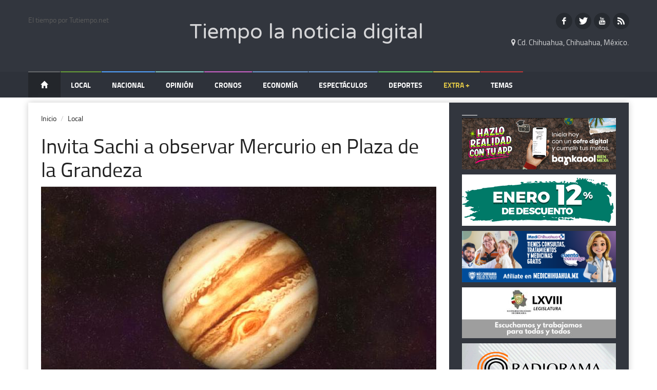

--- FILE ---
content_type: text/html; charset=utf-8
request_url: https://www.tiempo.com.mx/noticia/chihuahua_sachi_astronomia_observar_mercurio_mejor_momento_grandeza/
body_size: 56594
content:
<!DOCTYPE html >
<!--[if lt IE 7]> <html class="no-js ie6 oldie" lang="es"> <![endif]-->
<!--[if IE 7]>    <html class="no-js ie7 oldie" lang="es"> <![endif]-->
<!--[if IE 8]>    <html class="no-js ie8 oldie" lang="es"> <![endif]-->
<!--[if IE 9]>    <html class="no-js ie9 oldie" lang="es"> <![endif]-->
<!--[if gt IE 8]><!--> <html class="" lang="es"> <!--<![endif]-->
<head>



<!-- ---------------------------- -->
<meta property="og:type"   content="article" />
<meta property="sitio"  content="tiempo"/>

<meta property="og:site_name" content="tiempo.com.mx" data-page-subject="true" />
<meta property="og:url"    content="https://tiempo.com.mx/local/chihuahua_sachi_astronomia_observar_mercurio_mejor_momento_grandeza/" />
<meta name="organization" content="tiempo.com.mx"/>
<link rel="canonical" href="https://www.tiempo.com.mx/local/chihuahua_sachi_astronomia_observar_mercurio_mejor_momento_grandeza/" />
<meta property="fb:pages" content="105269113990"/>
<meta name="twitter:site" content="@tiempo_mx" />
<meta property="twitter:account_id" content="@tiempo_mx" />


<meta property="og:title"  content="Invita Sachi a observar Mercurio en Plaza de la Grandeza" />
<meta property="og:image"  content="https://static.tiempo.com.mx/uploads/imagen/imagen/648111/principal_descarga.jpg" />
<meta property="og:description" content="&lt;p&gt;A trav&amp;eacute;s de las redes sociales, la &lt;strong&gt;Sociedad Astron&amp;oacute;mica de Chihuahua,&lt;/strong&gt; invita a las personas a que este&lt;strong&gt; 20 de julio &lt;/strong&gt;asistan a la &lt;strong&gt;Plaza&lt;/strong&gt; de la &lt;strong&gt;Grandeza&lt;/strong&gt; a &lt;strong&gt;observar&lt;/strong&gt; el planeta &lt;strong&gt;Mercurio&lt;/strong&gt; ahora que est&amp;aacute; en su &lt;strong&gt;&amp;ldquo;mejor momento&amp;rdquo;.&lt;/strong&gt;&lt;/p&gt;
" />
<meta property="og:article:published_time" content="2024-07-20T12:57:03"/>
<meta property="og:image:width" content="1200" />
<meta property="og:image:height" content="675" />
<meta name="title" content=Invita Sachi a observar Mercurio en Plaza de la Grandeza />
<meta name="description" content="&lt;p&gt;A trav&amp;eacute;s de las redes sociales, la &lt;strong&gt;Sociedad Astron&amp;oacute;mica de Chihuahua,&lt;/strong&gt; invita a las personas a que este&lt;strong&gt; 20 de julio &lt;/strong&gt;asistan a la &lt;strong&gt;Plaza&lt;/strong&gt; de la &lt;strong&gt;Grandeza&lt;/strong&gt; a &lt;strong&gt;observar&lt;/strong&gt; el planeta &lt;strong&gt;Mercurio&lt;/strong&gt; ahora que est&amp;aacute; en su &lt;strong&gt;&amp;ldquo;mejor momento&amp;rdquo;.&lt;/strong&gt;&lt;/p&gt;
" />
<meta name="Keywords" content="Chihuahua, Sachi, Astronomía, Observar, Mercurio, Mejor, Momento, Angel" />
<meta name="news_keywords" content="Chihuahua, Sachi, Astronomía, Observar, Mercurio, Mejor, Momento, Angel" />
<meta name="robots" content="index, follow max-image-preview:large" />
<meta property="cms_creator" content="Redacción" />
<meta property="article:modified_time" content="2024-07-20T12:57:03">
<meta name="date" content="2024-07-20T12:57:03"/>
<meta name="DC.date.issued" content="2024-07-20T12:57:03"/>
<meta name="twitter:card" content="https://static.tiempo.com.mx/uploads/imagen/imagen/648111/principal_descarga.jpg"/>
<meta name="twitter:title" content="Invita Sachi a observar Mercurio en Plaza de la Grandeza"/>
<meta name="twitter:image" content="https://static.tiempo.com.mx/uploads/imagen/imagen/648111/principal_descarga.jpg" />
<meta name="twitter:description" content="&lt;p&gt;A trav&amp;eacute;s de las redes sociales, la &lt;strong&gt;Sociedad Astron&amp;oacute;mica de Chihuahua,&lt;/strong&gt; invita a las personas a que este&lt;strong&gt; 20 de julio &lt;/strong&gt;asistan a la &lt;strong&gt;Plaza&lt;/strong&gt; de la &lt;strong&gt;Grandeza&lt;/strong&gt; a &lt;strong&gt;observar&lt;/strong&gt; el planeta &lt;strong&gt;Mercurio&lt;/strong&gt; ahora que est&amp;aacute; en su &lt;strong&gt;&amp;ldquo;mejor momento&amp;rdquo;.&lt;/strong&gt;&lt;/p&gt;
" />
<meta property="og:title" content="Invita Sachi a observar Mercurio en Plaza de la Grandeza" data-page-subject="true" />
<meta property="og:type" content="article" data-page-subject="true" />
<meta property="og:description" content="&lt;p&gt;A trav&amp;eacute;s de las redes sociales, la &lt;strong&gt;Sociedad Astron&amp;oacute;mica de Chihuahua,&lt;/strong&gt; invita a las personas a que este&lt;strong&gt; 20 de julio &lt;/strong&gt;asistan a la &lt;strong&gt;Plaza&lt;/strong&gt; de la &lt;strong&gt;Grandeza&lt;/strong&gt; a &lt;strong&gt;observar&lt;/strong&gt; el planeta &lt;strong&gt;Mercurio&lt;/strong&gt; ahora que est&amp;aacute; en su &lt;strong&gt;&amp;ldquo;mejor momento&amp;rdquo;.&lt;/strong&gt;&lt;/p&gt;
" data-page-subject="true" />
<meta property="og:image" content="https://static.tiempo.com.mx/uploads/imagen/imagen/648111/principal_descarga.jpg" data-page-subject="true" />
<meta property="og:image:width" content="1200" />
<meta property="og:image:height" content="675" />
<meta property="og:article:published_time" content="2024-07-20T12:57:03" />

<script type="application/ld+json">
{
  "@context": "https://schema.org",
  "@type": "NewsArticle",
  "headline": "Invita Sachi a observar Mercurio en Plaza de la Grandeza",
  "datePublished": "2024-07-20T12:57:03",
  "dateModified": "2024-07-20T12:57:03",
  "description": "&lt;p&gt;A trav&amp;eacute;s de las redes sociales, la &lt;strong&gt;Sociedad Astron&amp;oacute;mica de Chihuahua,&lt;/strong&gt; invita a las personas a que este&lt;strong&gt; 20 de julio &lt;/strong&gt;asistan a la &lt;strong&gt;Plaza&lt;/strong&gt; de la &lt;strong&gt;Grandeza&lt;/strong&gt; a &lt;strong&gt;observar&lt;/strong&gt; el planeta &lt;strong&gt;Mercurio&lt;/strong&gt; ahora que est&amp;aacute; en su &lt;strong&gt;&amp;ldquo;mejor momento&amp;rdquo;.&lt;/strong&gt;&lt;/p&gt;
",
  "keywords": "Chihuahua, Sachi, Astronomía, Observar, Mercurio, Mejor, Momento, Angel",
  "articleSection": "",
  "articleBody": "&lt;p&gt;A trav&amp;eacute;s de las redes sociales, la &lt;strong&gt;Sociedad Astron&amp;oacute;mica de Chihuahua,&lt;/strong&gt; invita a las personas a que este&lt;strong&gt; 20 de julio &lt;/strong&gt;asistan a la &lt;strong&gt;Plaza&lt;/strong&gt; de la &lt;strong&gt;Grandeza&lt;/strong&gt; a &lt;strong&gt;observar&lt;/strong&gt; el planeta &lt;strong&gt;Mercurio&lt;/strong&gt; ahora que est&amp;aacute; en su &lt;strong&gt;&amp;ldquo;mejor momento&amp;rdquo;.&lt;/strong&gt;&lt;/p&gt;
 &lt;p&gt;La Sociedad Astron&amp;oacute;mica de Chihuahua, invita a las personas interesadas en el espacio a que asistan a su evento &amp;ldquo;Observaci&amp;oacute;n de Mercurio&amp;rdquo; este 20 de julio en la Plaza de la Grandeza, junto a la Plaza El &amp;Aacute;ngel.&lt;/p&gt;
&lt;p dir=&quot;ltr&quot;&gt;El evento ser&amp;aacute; de las 8:02 a 9:24 de la noche, el evento es gratuito y es apto para todo p&amp;uacute;blico por lo que puedes acudir con tu familia y pasar un rato agradable con ellos y aprender m&amp;aacute;s sobre el espacio.&lt;/p&gt;
&lt;p dir=&quot;ltr&quot;&gt;Los integrantes de la sociedad, dicen que la observaci&amp;oacute;n ser&amp;aacute; a estas horas y este d&amp;iacute;a debido a que Mercurio est&amp;aacute; en su m&amp;aacute;xima elongaci&amp;oacute;n, o sea, en su mejor momento para ser observado con un telescopio.&lt;/p&gt;
&lt;p dir=&quot;ltr&quot;&gt;La Sociedad Astron&amp;oacute;mica de Chihuahua llevar&amp;aacute; a la plaza varios telescopios para que las personas que asistan al evento puedan disfrutar de la observaci&amp;oacute;n, pero comentan que si alguien quiere llevar su telescopio, pueden hacerlo.&lt;/p&gt;
&lt;p dir=&quot;ltr&quot;&gt;&amp;nbsp;&lt;/p&gt;
&lt;p&gt;&lt;img src=&quot;https://scontent.fcuu2-1.fna.fbcdn.net/v/t39.30808-6/450438525_122166740036193348_548228713242268619_n.jpg?_nc_cat=100&amp;amp;ccb=1-7&amp;amp;_nc_sid=75d36f&amp;amp;_nc_eui2=AeEjD1tNf161dcGh3mILKU6lbBeqt_RYoTFsF6q39FihMQgxiuHljEIj0Swz6ObYafoX4fnkyXxMulmlBgZs2h9l&amp;amp;_nc_ohc=0Ufeg-KABY8Q7kNvgFGebHS&amp;amp;_nc_ht=scontent.fcuu2-1.fna&amp;amp;oh=00_AYC8z0dXDIMxwROhhWUXYR9Aoqx9SPKmwTuJCfjNegjh-w&amp;amp;oe=66A1BC06&quot; alt=&quot;Puede ser una imagen de 3 personas y texto&quot; width=&quot;100%&quot; height=&quot;100%&quot; /&gt;&lt;/p&gt;",
  "isAccessibleForFree": true,


  "publisher": {
    "@type": "NewsMediaOrganization",
    "name": "Tiempo La Noticia Digital",
    "url": "https://www.tiempo.com.mx",
    "sameAs": [
      "https://www.facebook.com/tiempo",
      "https://www.twitter.com/tiempo_mx",
      "https://www.instagram.com/tiempo.com.mx",
      "https://www.youtube.com/@tiempotv"
    ],
    "logo": {
      "@type": "ImageObject",
      "url": "https://static.tiempo.com.mx/uploads/configuracion_periodico/imagen/1/logo-tiempo.png",
      "height": 110,
      "width" :330
    }
  },
  
  

  "mainEntityOfPage": {
    "@type": "WebPage",
    "@id": "chihuahua_sachi_astronomia_observar_mercurio_mejor_momento_grandeza"
  },
  "author": {
    "@type": "Person",
    "name": "Redacción"
  },
  "image": {
    "@type": "ImageObject",
    "url": "https://static.tiempo.com.mx/uploads/imagen/imagen/648111/principal_descarga.jpg",
    "width": 770,
    "height": 423
  }
}
</script>


<!-- ---------------------------- -->





    <meta charset="utf-8">
    <title>Invita Sachi a observar Mercurio en Plaza de la Grandeza  </title>
    <meta name="keywords" content="Noticias, editorial, minuto a minuto, articulos, tiempo, reportajes, videos, galerias, impacto" />
    <meta name="description" content="Tiempo - La Noticia Digital.">
    <meta name="author" content="Tiempo - La Noticia Digital.">

    <!-- Google Tag Manager -->
    <script>(function(w,d,s,l,i){w[l]=w[l]||[];w[l].push({'gtm.start':
new Date().getTime(),event:'gtm.js'});var f=d.getElementsByTagName(s)[0],
    j=d.createElement(s),dl=l!='dataLayer'?'&l='+l:'';j.async=true;j.src=
	    'https://www.googletagmanager.com/gtm.js?id='+i+dl;f.parentNode.insertBefore(j,f);
    })(window,document,'script','dataLayer','GTM-NFMWPLG');</script>
    <!-- End Google Tag Manager -->


        <link rel="shortcut icon" type="image/x-icon" href="https://static.tiempo.com.mx/assets/favicon-7e4ee21daad613ef8ce4b30faa4579b8db80c6903dafa365f3f50602814e64ae.ico" />
	<link href='https://fonts.googleapis.com/css?family=NTR' rel='stylesheet'>
<style>
.img {

  height: auto;
  width: 100%;
}
</style>

  <!-- start:responsive web design -->
    <meta name="viewport" content="width=device-width, initial-scale=1">
    <!-- end:responsive web design -->
    
    <!-- start:google analytics -->
    <meta name="google-site-verification" content="jnAD4MFdCJuNH9MnniRQu0B3a-UlJBA5jlrflTiEkmk" />
    <meta name="google-site-verification" content="EJde_4jX1MlaWE_BzQmWXMQFa3pUtz-evRcVanGvDEM" />
    <!-- end:google analytics -->
    
    <!-- start:stylesheets & javascripts -->
    <link rel="stylesheet" media="all" href="https://static.tiempo.com.mx/assets/periodico/sass/application.css" />
    

    <meta name="csrf-param" content="authenticity_token" />
<meta name="csrf-token" content="rWguUMpz9TablydMy695X9SSC7CvTdYR82gFE9OwYgZ99quY7LjXii69OO843da9ttraBLT4MQbj2C5yrZzigw==" />
    <!-- end:stylesheets & javascripts -->

            <meta property="fb:app_id" content="966242223397117"/>
            <meta property="og:type"   content="website" />
            <!-- meta property="og:url"    content="" / -->
            <meta property="og:title"  content="Invita Sachi a observar Mercurio en Plaza de la Grandeza" />
	    <meta property="og:image"  content="https://static.tiempo.com.mx/uploads/imagen/imagen/648111/principal_descarga.jpg" />
            <meta property="og:description" content="Invita Sachi a observar Mercurio en Plaza de la Grandeza" />
	    <meta property="og:image:width" content="770"/>
	    <meta property="og:image:height" content="443" />


</head>
<body class="theme-light">

	<!-- Google Tag Manager (noscript) -->
	<noscript><iframe src="https://www.googletagmanager.com/ns.html?id=GTM-NFMWPLG"
			height="0" width="0" style="display:none;visibility:hidden"></iframe></noscript>
	<!-- End Google Tag Manager (noscript) -->

    <!-- start:page outer wrap -->
    <div id="page-outer-wrap">
        <!-- start:page inner wrap -->
        <div id="page-inner-wrap">
            <div class="overlayyy"></div>


            <!-- start:page header mobile -->
            <header id="page-header-mobile" class="header-mobile visible-xs">
    <!-- Sidebar -->
    <nav class="navbar navbar-inverse navbar-fixed-top" id="sidebar-wrapper" role="navigation">
        <ul class="nav sidebar-nav">
            <li class="sidebar-brand">
                <a href="#">
                    Tiempo.com.mx
                </a>
            </li>
            <li>
                <a href="/">
                    Inicio
</a>            </li>
            
                <li class="cat-news">
                    <a href="/local/">Local</a>
                </li>
                <li class="cat-sports">
                    <a href="/nacional/">Nacional</a>
                </li>
                <li class="cat-lifestyle">
                    <a href="/opinion/">Opinión</a>
                </li>
                <li class="cat-showtime">
                    <a href="/cronos/">Cronos</a>
                </li>
                <li class="cat-tech">
                    <a href="/espectaculos/">Espectáculos</a>
                </li>
                            <li class="cat-tech">
                                <a href="/economia/">Econom&iacute;a</a>
                            </li>
                <li class="cat-business">
                    <a href="/deportes/">Deportes</a>
                </li>
            
                <li class="dropdown">
                    <a href="#" class="dropdown-toggle" data-toggle="dropdown">Extra + <span class="caret"></span></a>
                    <ul class="dropdown-menu" role="menu">
                        <li class="dropdown-header">Secciones</li>
                            <li><a href="/cultura/">Cultura</a></li>
                            <li><a href="/internacional/">Internacional</a></li>
                            <li><a href="/tecnologia/">Tecnología</a></li>
                            <li><a href="/crealo/">Créalo</a></li>
                    </ul>
                </li>
        </ul>
    </nav>
    
    <!-- start:row -->
    <div class="row">

      <!-- start:col -->
      <div class="col-xs-6 col-xs-offset-2">
            <!-- start:logo -->
            <a href="/">
		    <!--
              <img alt="Logo" style="width: 400px; margin: 6px auto; display: block;" class="tema-obscuro-logo" src="http://static.tiempo.com.mx/uploads/configuracion_periodico/imagen/1/logo-tiempo.png" />
	      <img alt="Logo" style="width: 400px; margin: 6px auto; display: block;" class="tema-claro-logo" src="http://static.tiempo.com.mx/assets/logo-tiempo-negro-f59aae1118ce2e29e4ce84c5437e0a7e00990f5d3672625adf0329ed6335b9cd.svg" /> -->
				<P class="current-date" style="font-family: 'NTR';color:#ffffff;font-size: 22px;margin-top:7px ;margin-left:-30px;text-align:center;">
				Tiempo la <br>  noticia digital </p>
            </a>
            <!-- end:logo -->
      </div>
      <!-- end:col -->

      <!-- start:col -->
      <div class="col-xs-4">
            <!-- start:weather -->
            <div class="weather-theme-dark mobile">
              <div id="TT_tfjwbxYBY1j9EaBA7AVkEkEkktuAMfA2rt1tksioqkD">El tiempo por Tutiempo.net</div>
                          </div>

            <div class="weather-theme-light mobile">
              <div id="TT_tAjwrxtBt1jcE9aA7AqB2Ahw6tuALfA2rdEYkZyoaEz">El tiempo por Tutiempo.net</div>
                          </div>
            <!-- end:weather -->
      </div>
      <!-- end:col -->

    </div>
    <!-- end:row -->
</header>

            <!-- end:page header mobile -->

            <!-- start:page header desktop -->
            <header id="page-header" class="header-desktop m-b-sm hidden-xs">
    <div id="header-branding">
        <div class="container">
            <div class="row">
                <div class="col-md-3 visible-md visible-lg ">
                        <div class="weather-theme-dark">
                            <div id="TT_vVjgLxtBd1jcE8GA7ArkEkkEE9nA1fAlbYktEcC5a1D">El tiempo por Tutiempo.net</div>
                                                    </div>

                        <div class="weather-theme-light">
                            <div id="TT_RgjgrxtBY1jcEeGA7frxlAxAJ9lAMfAlrdEt1cyIqkj">El tiempo por Tutiempo.net</div>
                                                    </div>
                </div>

                <div class="col-md-5 visible-md visible-lg">
                        <a href="/" >
				<P class="current-date" style="font-family: 'NTR';font-size: 50px;margin-top:25px;text-align:center;">
					   Tiempo la  noticia digital </p>
                        </a>
                </div>

                <div class="col-md-1 visible-md visible-lg">
		</div>
                <div class="col-md-3 visible-md visible-lg">
                        <div class="redes-social-header">
                            <a href="https://www.facebook.com/tiempo" class="social-icon si-small si-light si-rounded si-facebook">
                                <i class="icon-facebook"></i>
                                <i class="icon-facebook"></i>
                            </a>
                            <a href="https://twitter.com/tiempo_mx" class="social-icon si-small si-light si-rounded si-twitter">
                                <i class="icon-twitter"></i>
                                <i class="icon-twitter"></i>
                            </a>
			    <!--
                            <a href="https://plus.google.com/106954652414417502410/posts" class="social-icon si-small si-light si-rounded si-gplus">
                                <i class="icon-gplus"></i>
                                <i class="icon-gplus"></i>
			    </a> -->
                            <a href="https://www.youtube.com/user/tiempolanoticiaya/videos" class="social-icon si-small si-light si-rounded si-youtube">
                                <i class="icon-youtube"></i>
                                <i class="icon-youtube"></i>
                            </a>
                            <a href="http://www.tiempo.com.mx/_newsfeed" class="social-icon si-small si-light si-rounded si-rss">
                                <i class="icon-rss"></i>
                                <i class="icon-rss"></i>
                            </a>
                        </div>

                        <p class="cd-location pull-right"><i class="fa fa-map-marker"></i> Cd. Chihuahua, Chihuahua, México.</p>
                </div>
		<!--
	  <p class="current-date"><i class="fa fa-calendar"></i> Sábado 31 Enero 2026 --> </p>
            </div>
        </div>
    </div>

    <div id="sticky-header" data-spy="affix" data-offset-top="100">
        <div id="header-navigation"  class="header-tiempo"  >
            <div class="container">
                <nav id="menu">
                    <ul class="nav clearfix">
                        <li class="home">
                            <a href="/">
                                <span class="glyphicon glyphicon-home"></span>
</a>                        </li>
                            <li class="cat-news">
                                <a href="/local/">Local</a>
                            </li>
                            <li class="cat-sports">
                                <a href="/nacional/">Nacional</a>
                            </li>
                            <li class="cat-lifestyle">
                                <a href="/opinion/">Opinión</a>
                            </li>
                            <li class="cat-showtime">
                                <a href="/cronos/">Cronos</a>
                            </li>
                            <li class="cat-tech">
                                <a href="/economia/">Econom&iacute;a</a>
                            </li>
                            <li class="cat-tech">
                                <a href="/espectaculos/">Espectáculos</a>
                            </li>
                            <li class="cat-business">
                                <a href="/deportes/">Deportes</a>
                            </li>
                            <li class="cat-extra">
                                <a href="#">Extra +</a>
                                <div class="dropnav-container">
                                    <ul class="dropnav-menu">
                                            <li><a href="/cultura/">Cultura</a></li>
                                            <li><a href="/internacional/">Internacional</a></li>
                                            <li><a href="/tecnologia/">Tecnología</a></li>
                                            <li><a href="/crealo/">Créalo</a></li>
                                        <!--<li></li>-->
                                    </ul>
                                </div>
                            </li>

                        <li class="cat-temas" id="panel-temas"></li>
                    </ul>
                </nav>
            </div>
        </div>
    </div>
</header>

            <!-- end:page header desktop -->

            <div id='contenedor-resultados-busqueda'></div>
            
            <!-- start:content -->
            <div id="page-content-wrapper">
                <button type="button" class="hamburger is-closed hidden-sm hidden-md hidden-lg" data-toggle="offcanvas">
                    <span class="hamb-top"></span>
                    <span class="hamb-middle"></span>
                    <span class="hamb-bottom"></span>
                </button>
                
                <!--
# TODO
# Es necesario checar como llamar js propios de las vistas
-->

<!--<div class="container">
  <div id="page-content" class="clearfix publicidad-content" style="margin-bottom: 20px;">
    <div class="row">
      <div class="col-xs-12 col-md-12">
        <article>
          <a target="_blank" href="www.google.com">
          </a>
        </article>
      </div>
    </div>
  </div>
</div>-->

<div class="container">
  <!-- start:page content -->
  <div id="page-content" class="clearfix">

    <!-- start:main -->
    <div id="main" class="article">










      <!-- start:article-post -->
      <article id="article-post" class="cat-sports">

        <!--<div class="head-image thumb-wrap relative">
          <a href="#">
            img src="images/dummy/770x470.jpg" width="770" height="470" alt="Responsive image" class="img-responsive" />
          </a>
          <a href="#" class="theme">
            Publicidad
          </a>
        </div>-->


<div class="row">
    <center>
    <div class="col-xs-12 col-md-12 hidden-xs visble-md">
    </div>

	<!-- HERE -->
    <div class="col-md-6 col-xs-6 hidden-md visble-xs hidden-lg hidden-sm">
	  <a target="_blank" href="/hits/929" target="_new" >
		  <img  width="180" height="60" alt="" src="https://ads.tiempo.com.mx/uploads/banners/tiempo-la-noticia-digital-300x100-1912.jpg" />
	  </a>
    </div>
    <div class="col-md-6 col-xs-6 hidden-md visble-xs hidden-lg hidden-sm">
	  <a target="_blank" href="/hits/930" target="_new" >
		  <img  width="180" height="60" alt="" src="https://ads.tiempo.com.mx/uploads/banners/banner-05012026-m-chih.gif" />
	  </a>
			  <p>
    </div>
	</center>
</div>


        <header>


          <ol class="breadcrumb">
            <li><a href="/">Inicio</a></li>
	    <li class="active"><a href="/local/">Local</a></li>
          </ol>
          <h1 style="font-size: 40px; line-height: 40px; margin-bottom: 10px"> Invita Sachi a observar Mercurio en Plaza de la Grandeza</h1>
        </header>

<!--
        <div id="imagenes_galeria" style="margin-bottom: 350px;">
          <ul class="pgwSlider">
                <li>
-->
                    <!--<p class="text-center"></p>-->
<!--
                </li>
          </ul>
        </div>
-->
            <div class="complemento-item m-t-md">

<img class="img-responsive complemento-img" style="width: 100%" src="https://static.tiempo.com.mx/uploads/imagen/imagen/648111/principal_descarga.jpg" alt="" />
	      <p class="text-center"></p>

            </div>


        

        <p class="lead">
            <blockquote style="padding: 0px">
              <p>
	      

<p>A trav&eacute;s de las redes sociales, la <strong>Sociedad Astron&oacute;mica de Chihuahua,</strong> invita a las personas a que este<strong> 20 de julio </strong>asistan a la <strong>Plaza</strong> de la <strong>Grandeza</strong> a <strong>observar</strong> el planeta <strong>Mercurio</strong> ahora que est&aacute; en su <strong>&ldquo;mejor momento&rdquo;.</strong></p>
 
 

</p>
<i class="fa fa-user text-muted" style="color: #444"></i> Por: <a href="" class="m-r-sm"><strong>Redacción</strong></a>
<i class="fa fa-calendar text-muted" style="color: #444"></i> 20 Julio 2024
<i class="fa fa-clock-o text-muted" style="color: #444"></i> 12:57
<!--
<footer style="background-color: transparent;"><i class="fa fa-user text-muted" style="color: #444"></i> Por: <a href="" class="m-r-sm"><strong>Redacción</strong></a><br/></footer>
<footer style="background-color: transparent;"><i class="fa fa-calendar text-muted" style="color: #444"></i> 20 Julio 2024<br/></footer>
<footer style="background-color: transparent;"><i class="fa fa-clock-o text-muted" style="color: #444"></i> 12 57<br/></footer>  -->
              <!--<footer style="background-color: transparent;"><i class="fa fa-clock-o text-muted" style="color: #444"></i> <br/></footer>-->
        </blockquote>
        </p>


        <p class-lead>
            <ul class="share-buttons">
		    <li><a href="https://www.facebook.com/sharer/sharer.php?u="Invita Sachi a observar Mercurio en Plaza de la Grandeza  title="Invita Sachi a observar Mercurio en Plaza de la Grandeza" target="_blank" onclick="window.open('https://www.facebook.com/sharer/sharer.php?u=' + encodeURIComponent(document.URL) + '&t=' + encodeURIComponent(document.URL)); return false;"><img src="https://static.tiempo.com.mx/assets/periodico/Facebook-fadd0e82b4162d374ae3a21ea4d60ac35328835f16667377036e57d8d5e9f321.svg" alt="Facebook" /></a></li>
	      <li><a href="https://twitter.com/intent/tweet?source=&text=Invita Sachi a observar Mercurio en Plaza de la Grandeza" target="_blank" title="Tweet" onclick="window.open('https://twitter.com/intent/tweet?text=' + encodeURIComponent(document.title) + ':%20'  + encodeURIComponent(document.URL)); return false;"><img src="https://static.tiempo.com.mx/assets/periodico/Twitter-3470bf4b2062803a4162e2eed64b9cf6351f0a9952639c31d2d2d402902fce16.svg" alt="Twitter" /></a></li>
	      <li><a href="mailto:?subject=&body=Invita Sachi a observar Mercurio en Plaza de la Grandeza" target="_blank" title="Email" onclick="window.open('mailto:?subject=' + encodeURIComponent(document.title) + '&body=' +  encodeURIComponent(document.URL)); return false;"><img src="https://static.tiempo.com.mx/assets/periodico/Email-3f9f953a6a84e22b1ae5ffe1aaa1684767b9216f08484b8bfb571004aaf2e5e7.svg" alt="Email" /></a></li>
	      <li><a data-text="Invita Sachi a observar Mercurio en Plaza de la Grandeza " data-link="https://www.tiempo.com.mx/local/chihuahua_sachi_astronomia_observar_mercurio_mejor_momento_grandeza/" class="whatsapp-icon whatsapp w3_whatsapp_btn w3_whatsapp_btn_x_large"></a></li>
            </ul>
        <!--<div id="shareIconsCountInside"></div>-->
        </p>


		<div class="row">
		<div class="col-xs-12 col-md-12 hidden-xs visble-md">


	</div>
	<!-- HEREEE -->
<div class="clearfix publicidad-content two-publicidad" style="margin-bottom: 10px;">
   <div class="row">
     <div class="col-sm-12 col-xs-12 col-md-12 " >


      </div>
   </div>
</div>
<center>
<div class="row">
    <div class="col-xs-12 col-md-12 hidden-xs visble-md">
    </div>
    <div class="col-md-6 col-xs-6 hidden-md visble-xs hidden-lg hidden-sm">
	  <a target="_blank" href="/hits/907" target="_new" >
		  <img  width="180" height="60" alt="" src="https://ads.tiempo.com.mx/uploads/banners/banner_medi-300x100.png" />
	  </a>
    </div>
    <div class="col-md-6 col-xs-6 hidden-md visble-xs hidden-lg hidden-sm">
	  <a target="_blank" href="/hits/927" target="_new" >
		  <img  width="180" height="60" alt="" src="https://ads.tiempo.com.mx/uploads/banners/banner-cong-dic-b.jpg" />
	  </a>
	  <p>
    <div>
</div>
</center>
	</div>
        <div class="tags m-b-lg l-h-2x">

        </div>

        <div class="complementos-container img-responsive complemento-img">

                    <div>
                        <div style="font-size: 20px; line-height: 20px"><p><p> </p><p>

<p>La Sociedad Astron&oacute;mica de Chihuahua, invita a las personas interesadas en el espacio a que asistan a su evento &ldquo;Observaci&oacute;n de Mercurio&rdquo; este 20 de julio en la Plaza de la Grandeza, junto a la Plaza El &Aacute;ngel.</p>
<p dir="ltr">El evento ser&aacute; de las 8:02 a 9:24 de la noche, el evento es gratuito y es apto para todo p&uacute;blico por lo que puedes acudir con tu familia y pasar un rato agradable con ellos y aprender m&aacute;s sobre el espacio.</p>
<p dir="ltr">Los integrantes de la sociedad, dicen que la observaci&oacute;n ser&aacute; a estas horas y este d&iacute;a debido a que Mercurio est&aacute; en su m&aacute;xima elongaci&oacute;n, o sea, en su mejor momento para ser observado con un telescopio.</p>
<p dir="ltr">La Sociedad Astron&oacute;mica de Chihuahua llevar&aacute; a la plaza varios telescopios para que las personas que asistan al evento puedan disfrutar de la observaci&oacute;n, pero comentan que si alguien quiere llevar su telescopio, pueden hacerlo.</p>
<p dir="ltr">&nbsp;</p>
<p><img src="https://scontent.fcuu2-1.fna.fbcdn.net/v/t39.30808-6/450438525_122166740036193348_548228713242268619_n.jpg?_nc_cat=100&amp;ccb=1-7&amp;_nc_sid=75d36f&amp;_nc_eui2=AeEjD1tNf161dcGh3mILKU6lbBeqt_RYoTFsF6q39FihMQgxiuHljEIj0Swz6ObYafoX4fnkyXxMulmlBgZs2h9l&amp;_nc_ohc=0Ufeg-KABY8Q7kNvgFGebHS&amp;_nc_ht=scontent.fcuu2-1.fna&amp;oh=00_AYC8z0dXDIMxwROhhWUXYR9Aoqx9SPKmwTuJCfjNegjh-w&amp;oe=66A1BC06" alt="Puede ser una imagen de 3 personas y texto" width="100%" height="100%" /></p>

</p></p></div>
                    </div>
               <!-- <div class="complemento-item m-t-xl text-justify">
                </div>-->








<!-- THERE -->
		<div class="row">
		<div class="col-xs-12 col-md-12 hidden-xs visble-md">
		</div>

		<div class="col-md-12 col-xs-12 hidden-md visble-xs hidden-lg hidden-sm">

		</div>
		</div>

        </div>
	<!--  cass
	<div class="row">
		<center>
		</center>
	</div> -->


        <!-- start:article footer -->
        <div class="row">
          <footer class="footer-noticia-redes col-xs-12 col-md-12" style="background-color: transparent; margin-top: 10px !important;">
		  <!--
            <h2><i class="fa fa-share-alt"></i> Comparte este artículo </h2>
            <div id="fb-root"></div>
                <div id="social-cards" class="social-cards"></div>
          </footer>
	</div> 
        <!-- end:article footer -->
      </article>
      <!-- end:article-post -->


        <div class="">
          <a href="javascript:window.print();" class="btn-imprimir-noticia btn btn-sm btn-info col-xs-offset-5 col-md-offset-5" rel="tooltip" data-placement="top" data-original-title="Imprimir Noticia"><i class="fa fa-print"></i></a>
        </div>


	
	<hr style="height:2px; background:#269abc;">
	<center>
          <h2 style="font-size: 30px; line-height: 40px; margin-bottom: 10px">Las M&aacute;s Le&iacute;das  </h2> 
	  </center>
	<hr style="height:2px; background:#269abc;">

            <div class="complemento-item m-t-md">
        <p class="lead">
            <blockquote style="padding: 0px;font-size:25px;">
		    <a href="/local/choferes-pelearon-golpes-plena-calle-jardines-de-oriente/">

¡Ni el frío los detiene! Choferes pelearon a golpes en plena calle 🎦 
 
</a>
</p>

<a href="/local/choferes-pelearon-golpes-plena-calle-jardines-de-oriente/">
<img class="img-responsive complemento-img" style="width: 100%" src="https://static.tiempo.com.mx/uploads/imagen/imagen/764028/principal_pelea-choferes-golpes.jpg" alt="" />
</a>

            </div>


<p><br>
        <div class="row">





          <div class="col-md-6 col-xs-6" style="font-size:18px;">
		  <a href="/local/sspe-policia-despliegue-inhabilita-campamento-crimen-organizado-caseta-peaje-ojinaga-chihuahua-helicoptero-bell-ejercito/">
				    <img width="100%" src="https://static.tiempo.com.mx/uploads/imagen/imagen/764047/thumb_inshot_20260131_090854109.jpg">
			    Destruyen narcocampamento en inmediaciones de rúa a Ojinaga</a>
		    <p>&nbsp;</p>
	   </div>
	    




          <div class="col-md-6 col-xs-6" style="font-size:18px;">
		  <a href="/local/mexico-dictamen-40-horas-laborales-trabajo-reforma-senado-2026/">
				    <img width="100%" src="https://static.tiempo.com.mx/uploads/imagen/imagen/764071/thumb_40-horas-reforma.jpg">
			    Sale dictamen de las 40 horas… con seis días de trabajo</a>
		    <p>&nbsp;</p>
	   </div>
	    
	</div>
	<p><br>
	<div class="row">
		




          <div class="col-md-6 col-xs-6" style="font-size:18px;">
		  <a href="/local/captaron-incendio-madrina-carretera-juarez-video/">
				    <img width="100%" src="https://static.tiempo.com.mx/uploads/imagen/imagen/764033/thumb_madrina.jpg">
			    Así captaron incendio de &quot;madrina&quot;en la carretera a Juárez 🎦</a>
		    <p>&nbsp;</p>
	   </div>
	    




          <div class="col-md-6 col-xs-6" style="font-size:18px;">
		  <a href="/local/jesus-herido-por-esquirla-ataque-a-balazos-jeep-liberty-blanco-2011-cruce-16-de-septiembre-lopez-rayon-colonia-tierra-y-libertad-el-saucito-8-impactos-calibre-9mm-operativo-busqueda/">
				    <img width="100%" src="https://static.tiempo.com.mx/uploads/imagen/imagen/764095/thumb_inshot_20260131_134235237.jpg">
			    Identifican a baleado en El Saucito que llegó a Cruz Roja🎦</a>
		    <p>&nbsp;</p>
	   </div>
	    
	</div>
	<p><br>
	<div class="row">
		




          <div class="col-md-6 col-xs-6" style="font-size:18px;">
		  <a href="/local/suspende-transporte-choferes-peleoneros-calle-jardines-de-oriente/">
				    <img width="100%" src="https://static.tiempo.com.mx/uploads/imagen/imagen/764049/thumb_suspenden-choferes.jpg">
			    Suspende Transporte a choferes peleoneros 🎦</a>
		    <p>&nbsp;</p>
	   </div>
	    




          <div class="col-md-6 col-xs-6" style="font-size:18px;">
		  <a href="/crealo/alemania-video-nina-derrumbo-escultura-creada-sesenta-mil-portavasos/">
				    <img width="100%" src="https://static.tiempo.com.mx/uploads/imagen/imagen/764037/thumb_fotojet.jpg">
			    VIRAL: niña derrumbó escultura hecha de 60 mil portavasos 🎦</a>
		    <p>&nbsp;</p>
	   </div>
	    
	</div>
	<p><br>
	<div class="row">
		






		   
       </div>

        <div class="line line-lg b-b b-light"></div>

<!--
        <div class="line line-lg b-b b-light"></div>

              <hr style="height:2px; background:#269abc;">

        <center>
          <h1 style="font-size: 30px; line-height: 40px; margin-bottom: 10px">Publigu&iacute;a </h1>
        </center>

              <hr style="height:2px; background:#269abc;">

            <div class="complemento-item m-t-md">
        <p class="lead">
            <blockquote style="padding: 0px; font-size:25px;">
              <p>

                            <a href="/noticia/">
 
                            </a>

</p>

            </div>
            <div class="row">
                 <div class="col-md-6 col-xs-6" style="font-size:18px;">
                            <a href="/noticia/">
                            <img width="100%" src="https://static.tiempo.com.mx/uploads/imagen/imagen//thumb_">
                            
                            </a>
                            <p>&nbsp;</p>
                 </div>
                 <div class="col-md-6 col-xs-6" style="font-size:18px;">
                            <a href="/noticia/">
                            <img width="100%" src="https://static.tiempo.com.mx/uploads/imagen/imagen//thumb_">
                            
                            </a>
                            <p>&nbsp;</p>
                 </div>

            </div>


-->




<!--   
    <section class="news-lay-3 bottom-margin">
        <header>
          <h2><a href="">Artículos relacionados</a></h2>
          <span class="borderline"></span>
        </header>

        <div class="row">
                <article class="col-md-6 cat-sports">
                    <div class="thum-wrap relative">
                        <a href="/noticia/127374-mi_voto_defiende_la_vida_mensaje_candidatos_twitter_se_viraliza_viral_fotos_amlo_ricardo_anaya_jose_meade_margarita_zavala_el_bronco/1">
                            <img width="100%" src="http://www.appelsiini.net/projects/lazyload/img/grey.gif" alt="Relacionada mi voto defiende la vida" data-original="http://assets.tiempo.com.mx/uploads/imagen/imagen/175135/relacionada_Mi_Voto_Defiende_La_Vida.jpg">
</a>                    </div>
                  <span class="published">Martes 24 de Abril de 2018</span>
                  <h3><a href="/noticia/127374-mi_voto_defiende_la_vida_mensaje_candidatos_twitter_se_viraliza_viral_fotos_amlo_ricardo_anaya_jose_meade_margarita_zavala_el_bronco/1">‘Mi Voto Defiende La Vida’, mensaje a candidatos se viraliza</a></h3>
                </article>
                <article class="col-md-6 cat-sports">
                    <div class="thum-wrap relative">
                        <a href="/noticia/121907-tendencia_japon_fotografiar_gato_estiranose_fotos_viral_twitter/1">
                            <img width="100%" src="http://www.appelsiini.net/projects/lazyload/img/grey.gif" alt="Relacionada gato" data-original="http://static.tiempo.com.mx/uploads/imagen/imagen/167310/relacionada_gato.jpg">
</a>                    </div>
                  <span class="published">Miércoles 14 de Marzo de 2018</span>
                  <h3><a href="/noticia/121907-tendencia_japon_fotografiar_gato_estiranose_fotos_viral_twitter/1">Tendencia en Japón: Fotografiar a tu gato ¡estirándose!</a></h3>
                </article>
                <article class="col-md-6 cat-sports">
                    <div class="thum-wrap relative">
                        <a href="/noticia/129575-10_de_mayo_dia_de_las_madres_ventas_derrama_coparmex_federico_baeza_mares/1">
                            <img width="100%" src="http://www.appelsiini.net/projects/lazyload/img/grey.gif" alt="Relacionada a9f74942 2798 484c a85e 382996f976fd" data-original="http://static.tiempo.com.mx/uploads/imagen/imagen/178338/relacionada_A9F74942-2798-484C-A85E-382996F976FD.png">
</a>                    </div>
                  <span class="published">Jueves 10 de Mayo de 2018</span>
                  <h3><a href="/noticia/129575-10_de_mayo_dia_de_las_madres_ventas_derrama_coparmex_federico_baeza_mares/1">10 de Mayo; economía por los suelos en Chihuahua: Coparmex</a></h3>
                </article>
                <article class="col-md-6 cat-sports">
                    <div class="thum-wrap relative">
                        <a href="/noticia/129561-memes_10_de_mayo_dia_de_las_madres_felicitaciones/1">
                            <img width="100%" src="http://www.appelsiini.net/projects/lazyload/img/grey.gif" alt="Relacionada 32190924 1216092028526717 6694080566632906752 n" data-original="http://static.tiempo.com.mx/uploads/imagen/imagen/178304/relacionada_32190924_1216092028526717_6694080566632906752_n.jpg">
</a>                    </div>
                  <span class="published">Jueves 10 de Mayo de 2018</span>
                  <h3><a href="/noticia/129561-memes_10_de_mayo_dia_de_las_madres_felicitaciones/1">Estos son algunos de los memes por el Día de las Madres</a></h3>
                </article>
        </div>
      </section>

-->

      <!-- ESPACIO GOOGLE ADS -->
      <!--<div class="clearfix publicidad-content two-publicidad" style="margin-bottom: 20px; background-color: transparent;">
        <div class="row">
          <div class="col-xs-12 col-md-12">
            <article>
              <a target="_blank" href="www.google.com">
              </a>
            </article>
          </div>
        </div>
      </div>-->
      <!-- FIN ESPACIO GOOGLE ADS -->

    </div>
    <!-- end:main -->

    <!-- start:sidebar -->
    <div id="sidebar">
      <!-- start:section-module-news -->
      <section class="module-news"><!-- top-margin -->
        <!-- start:header -->
        <header>
          <!--h2>Publicidad</h2 -->
          <span class="borderline"></span>
        </header>
	 <!-- end:header -->
      </section>
      <!-- end:section-module-news -->


          <div class="ad hidden-xs">
		  <a class="animation-publicidad" target="_blank" href="/hits/929" target="_new" >
			  <img  width="300" height="250" alt="" class="img-responsive break-img" src="https://ads.tiempo.com.mx/uploads/banners/tiempo-la-noticia-digital-300x100-1912.jpg" />
		  </a>
          </div>
          <div class="ad hidden-xs">
		  <a class="animation-publicidad" target="_blank" href="/hits/930" target="_new" >
			  <img  width="300" height="250"  alt="" class="img-responsive break-img" src="https://ads.tiempo.com.mx/uploads/banners/banner-05012026-m-chih.gif" />
		  </a>
          </div>

          <div class="ad hidden-xs">
		  <a class="animation-publicidad" target="_blank" href="/hits/907" target="_new" >
			  <img  width="300" height="250" alt=""  class="img-responsive break-img" src="https://ads.tiempo.com.mx/uploads/banners/banner_medi-300x100.png" />
		  </a>
          </div>
	  <!--
          <div class="ad"> 
                  <a class="animation-publicidad" target="_blank" href="http://www.juarez.gob.mx" target="_new" > 
                     <img  width="300" height="250" alt="" class="img-responsive break-img" src="http://static.tiempo.com.mx/uploads/banners/CARRERA2-300X100.gif" />
                 </a> 
	  </div>  -->
<!--
          <div class="ad"> 
                  <a class="animation-publicidad" target="_blank" href="http://www.unidosconvalor.gob.mx" target="_new" > 
                     <img  width="300" height="250" alt="" class="img-responsive break-img" src="http://static.tiempo.com.mx/uploads/banners/gob2.png" />
                 </a> 
          </div> -->
	  
          <div class="ad hidden-xs">
		  <a class="animation-publicidad" target="_blank" href="/hits/927" target="_new" >
			  <img  width="300" height="250"  alt="" class="img-responsive break-img" src="https://ads.tiempo.com.mx/uploads/banners/banner-cong-dic-b.jpg" />
		  </a>
          </div>
          <div class="ad">
		  <a class="animation-publicidad" target="_blank" href="/hits/745" target="_new" >
			  <img  width="300" height="250"  alt="" class="img-responsive break-img" src="https://ads.tiempo.com.mx/uploads/banners/estaciones-radiorama-2025.gif" />
		  </a>
          </div>

      <!-- start:section-module-quote --ENCUESTA-- -->
      <section class="module-photos" style="padding: 20px 0; margin-bottom: 30px;padding: 20px 0;margin-bottom: 30px;margin-left: -25px;padding-left: 25px;margin-right: -25px;padding-right: 25px;background-color: #292D33;border: 1px solid #494F5A;">
        <!-- start:header -->
	
        <header>
          <h2>Encuesta</h2>
          <span class="borderline"></span>
        </header>
        <!-- end:header -->

        <div id="sup_izq">
                  <script>
  var votar = function() {
      var radio_seleccion = $("#opciones-encuesta input:radio:checked").attr('value');
      if (radio_seleccion == undefined) {
          alert("Seleccione una opción");
      } else {
document.getElementById("result").classList.remove('collapse');
document.getElementById("thepoll").classList.add('collapse');
          $.ajaxSetup({
		  beforeSend: function(xhr) {xhr.setRequestHeader('X-CSRFToken','cHD2AyXAfoTZdtMiLKj3ea3ZzjnGamjmcT1Ehs1q52OEEnGDeQeYKAztkDBGjW6G')}
          });
          $.post("/encuesta/",
			  { 'encuestaid':  '5064' ,
	            'selec': radio_seleccion,
	     	    'csrf_token': 'cHD2AyXAfoTZdtMiLKj3ea3ZzjnGamjmcT1Ehs1q52OEEnGDeQeYKAztkDBGjW6G'
			       	} );
      }
  };
</script>

<!-- encuesta id  5064 -->
<div id='aplicacion-encuesta690-container' class="encuesta">
    <div id="thepoll" class="">
        ¿Vas a pagar revalidación vehicular en febrero? 
        <div id="opciones-encuesta">

           <div class="opcion-encuesta checkbox">
               <label>
                   <input type="radio" name="radio_encuesta" id="radio_encuesta_18133" value="18133" class="checkboxs" />
		   <span>Sí  </span>
               </label>
           </div>

           <div class="opcion-encuesta checkbox">
               <label>
                   <input type="radio" name="radio_encuesta" id="radio_encuesta_18134" value="18134" class="checkboxs" />
		   <span>Después  </span>
               </label>
           </div>

           <div class="opcion-encuesta checkbox">
               <label>
                   <input type="radio" name="radio_encuesta" id="radio_encuesta_18135" value="18135" class="checkboxs" />
		   <span>No sé  </span>
               </label>
           </div>

           <div class="opcion-encuesta checkbox">
               <label>
                   <input type="radio" name="radio_encuesta" id="radio_encuesta_18136" value="18136" class="checkboxs" />
		   <span>No tengo vehículo  </span>
               </label>
           </div>


        </div>

        <div class="btn-encuesta">
            <input type="submit" id="encuesta_votar" class="btn btn-default btn-primary btn-block" value="Votar" onclick="votar();" />

        </div>

    </div>
    <div id="result"  class="bs-chart-container collapse" style="width: 88%;padding: 15px 0;">
        <div>¿Vas a pagar revalidación vehicular en febrero? </div>


	
	<strong>Sí  (Votos: 976)</strong>
        <div class="progress" style="height:20px;">
		<div class="progress-bar" role="progressbar" aria-valuenow="65.6" aria-valuemin="0" style="width: 65.6%; height:20px; background-color:
		
			#439646;
			
			">
			<!-- span class="value">65.6% </span -->
			<span class="">65.6% </span>
            </div>
        </div>

	
	<strong>Después  (Votos: 214)</strong>
        <div class="progress" style="height:20px;">
		<div class="progress-bar" role="progressbar" aria-valuenow="14.4" aria-valuemin="0" style="width: 14.4%; height:20px; background-color:
		
			#009688;
			
			">
			<!-- span class="value">14.4% </span -->
			<span class="">14.4% </span>
            </div>
        </div>

	
	<strong>No sé  (Votos: 173)</strong>
        <div class="progress" style="height:20px;">
		<div class="progress-bar" role="progressbar" aria-valuenow="11.6" aria-valuemin="0" style="width: 11.6%; height:20px; background-color:
		
			#f44336;
			
			">
			<!-- span class="value">11.6% </span -->
			<span class="">11.6% </span>
            </div>
        </div>

	
	<strong>No tengo vehículo  (Votos: 124)</strong>
        <div class="progress" style="height:20px;">
		<div class="progress-bar" role="progressbar" aria-valuenow="8.3" aria-valuemin="0" style="width: 8.3%; height:20px; background-color:
		
			#009688;
			
			">
			<!-- span class="value">8.3% </span -->
			<span class="">8.3% </span>
            </div>
        </div>

	
	<strong> Total de Votos : 1487 
	<br>
	Encuesta actualizada a las  18:14
	<br>
	Tu voto se registr&oacute; correctamente.
	</strong>

	<!--
        <strong>Amor (Votos: 79)</strong>
        <div class="progress">
           <div class="progress-bar" role="progressbar" aria-valuenow="13" aria-valuemin="0" style="width: 13%; background-color: #009688;">
               <span class="value">13.1%</span>
           </div>
        </div>

        <strong>Sacrificio (Votos: 61)</strong>
        <div class="progress">
           <div class="progress-bar" role="progressbar" aria-valuenow="10" aria-valuemin="0" style="width: 10%; background-color: #f44336;">
               <span class="value">10.1%</span>
           </div>
        </div>

        <strong>Entrega (Votos: 24)</strong>
        <div class="progress">
            <div class="progress-bar" role="progressbar" aria-valuenow="3" aria-valuemin="0" style="width: 3%; background-color: #439646;">
                <span class="value">4.0%</span>
            </div>
        </div>

        <strong>Otra (Votos: 16)</strong>
        <div class="progress">
            <div class="progress-bar" role="progressbar" aria-valuenow="2" aria-valuemin="0" style="width: 2%; background-color: #009688;">
                <span class="value">2.7%</span>
            </div>
        </div>

        <strong>Inteligencia (Votos: 9)</strong>
        <div class="progress">
            <div class="progress-bar" role="progressbar" aria-valuenow="1" aria-valuemin="0" style="width: 1%; background-color: #f44336;">
                <span class="value">1.5%</span>
            </div>
        </div>

        <strong>Disciplina (Votos: 4)</strong>
        <div class="progress">
            <div class="progress-bar" role="progressbar" aria-valuenow="0" aria-valuemin="0" style="width: 0%; background-color: #439646;">
                <span class="value">0.7%</span>
            </div>
        </div>

        <strong>Alegría (Votos: 4)</strong>
        <div class="progress">
            <div class="progress-bar" role="progressbar" aria-valuenow="0" aria-valuemin="0" style="width: 0%; background-color: #009688;">
                <span class="value">0.7%</span>
            </div>
        </div>
 -->

    </div>

</div>

<script>
    function validar_encuesta_contestada(encuesta_id) {
        if (localStorage.getItem('encuesta_' + encuesta_id) == 'true')
            $('#link-btn-encuesta-contestada').click();
        else
            $('#votar-submit-btn').click();
    }
</script>



        </div>
	
      </section>
      <!-- end:section-module-quote -->

      
      
          <div class="ad">
		  
          </div>
          <div class="ad">
		  
          </div>
          <div class="ad">
		  
          </div>
      
	  
	  
	  

	  

	  
	  
	  <!-- imm -->
          <div class="ad">
          </div>

<center>
</center>

<center>
        <div class="row">
		          <div class="col-xs-6 col-md-6">

			  </div>

		          <div class="col-xs-6 col-md-6">

			  </div>
			  </div>

</center>

      <!-- advertising google ads-->
      <!--<div class="ad">
        <header>
          <h2>Google Ads</h2>
          <span class="borderline"></span>
        </header>
        <a href="">
          &lt;!&ndash;<img src="/assets/periodico/dummy/banner_300x250.png" width="300" height="250" alt="">&ndash;&gt;
        </a>
      </div>-->
      <!-- end:advertising -->



    </div>
    <!-- end:sidebar -->
  </div>
  <!-- end:page content -->

</div>
<!-- end:container -->


<!-- footer:page footer -->
<footer id="page-footer">

  <!-- start:container -->
  <div class="container">

    <nav id="foot-menu" class="hidden-xs">
      <ul class="clearfix">
        <li class="home current"><a href="/"><span class="glyphicon glyphicon-home"></span></a></li>
            <li class="cat-news">
              <a href="/local/">Local</a>
            </li>
            <li class="cat-sports">
              <a href="/nacional/">Nacional</a>
            </li>
            <li class="cat-lifestyle">
              <a href="/opinion/">Opinión</a>
            </li>
            <li class="cat-showtime">
              <a href="/cronos/">Cronos</a>
            </li>
                            <li class="cat-tech">
                                <a href="/economia/">Econom&iacute;a</a>
                            </li>

            <li class="cat-tech">
              <a href="/espectaculos/">Espectáculos</a>
            </li>
            <li class="cat-business">
              <a href="/deportes/">Deportes</a>
            </li>
            <li class="cat-extra">
              <a href="/cultura/">Cultura</a>
            </li>
            <li class="cat-news">
              <a href="/internacional/">Internacional</a>
            </li>
            <li class="cat-sports">
              <a href="/tecnologia/">Tecnología</a>
            </li>
      </ul>
    </nav>

    <!-- start:row -->
    <div class="about row">

      <!-- start:col -->
      <div class="col-sm-12 col-md-3">
        <!--<h3><a href="#"><img src="/assets/logo_tiempo.png" alt="Weekly News" width="240" /></a></h3>-->
        <h3><img alt="rss feed" width="240" src="https://static.tiempo.com.mx/uploads/configuracion_periodico/imagen/1/logo-tiempo.png" /></h3>

      </div>
      <!-- end:col -->

      <!-- start:col -->
      <div class="col-sm-6 col-md-5">
        <h4>Nosotros</h4>
        <p>Periódico digital en tiempo real con información preferentemente del estado de Chihuahua y diversas secciones. 
En línea desde el 10 de marzo de 1998, pionero en su tipo en el mundo.</p>
        <a href="https://www.facebook.com/tiempo"><i class="fa fa-twitter fa-lg"></i></a>
        <a href="https://twitter.com/tiempo_mx"><i class="fa fa-facebook-square fa-lg"></i></a>
        <a href="https://www.youtube.com/user/tiempomx"><i class="fa fa-youtube fa-lg"></i></a>
      </div>
      <!-- end:col -->

      <!-- start:col -->
      <div class="col-sm-6 col-md-4">
        <h4 class="info-adicional">Información Adicional</h4>
        <ul>
		<li><a href="#"><span>Director General:</span>Miguel Fierro Serna</a></li>
		<li><a href="#"><span>Director Editorial:</span>Pedro Fierro Serna</a></li>
		<li><a href="#"><span>Gerente:</span>Mario Rosales Espinoza</a></li>
		<li><a href="#"><span>Tel:</span></a></li>
		<li><a href="#"><span>Dirección:</span></a></li>
		<li><a href="#"><span>Ciudad:</span> Chihuahua</a></li>
		<li><a href="#"><span>Email:</span>tiempo@tiempo.com.mx</a></li>
        </ul>
      </div>
    </div>

    <div class="copyright row">
      <div class="col-sm-6">
        &copy; <a href="#"> Tiempo.com.mx  </a> 2018. Todos los derechos reservados
      </div>
      <!-- end:col -->

      <!-- start:col -->
     <!-- <div class="col-sm-6 text-right">
        Producido por <a href="">TimeTeam</a>.
      </div>-->
      <!-- end:col -->

    </div>
    <!-- end:row -->
  </div>
  <!-- end:container -->

</footer>



            </div>    
            
            <!-- end:content -->
        </div>
        <!-- end:page inner wrap -->
    </div>
    <!-- end:page outer wrap -->

    <!-- Modal -->
    <div class="modal fade" id="myModal" tabindex="-1" role="dialog" aria-labelledby="myModalLabel">
      <div class="modal-dialog" role="document">
        <div class="modal-content">
          <div class="modal-header">
            <button type="button" class="close" data-dismiss="modal" aria-label="Close"><span aria-hidden="true">&times;</span></button>
            <h4 class="modal-title" id="myModalLabel">¡ADVERTENCIA!</h4>
          </div>
          <div class="modal-body">
            <h4>Este es el portal oficial de tiempo.com.mx, detecamos que provienes de una página clonada.</h4>
            <h4>Te ofrecemos una disculpa por estas molestias que están fuera de nuestro alcance.</h4>
          </div>
          <div class="modal-footer">
            <button type="button" class="btn btn-primary" data-dismiss="modal">Cerrar</button>
          </div>
        </div>
      </div>
    </div>
    
    <script src="https://static.tiempo.com.mx/assets/periodico/application.js"></script>

   <!-- 
                  <script type="text/javascript" src="https://www.tutiempo.net/widget/eltiempo_tfjwbxYBY1j9EaBA7AVkEkEkktuAMfA2rt1tksioqkD"></script>

                  <script type="text/javascript" src="https://www.tutiempo.net/widget/eltiempo_tAjwrxtBt1jcE9aA7AqB2Ahw6tuALfA2rdEYkZyoaEz"></script>

                                <script type="text/javascript" src="https://www.tutiempo.net/widget/eltiempo_vVjgLxtBd1jcE8GA7ArkEkkEE9nA1fAlbYktEcC5a1D"></script>

				<script type="text/javascript" src="http://www.tutiempo.net/widget/eltiempo_RgjgrxtBY1jcEeGA7frxlAxAJ9lAMfAlrdEt1cyIqkj"></script>   -->



<!-- 
	dd+"&uu="+document.URL; -->
</body>
</html>


--- FILE ---
content_type: application/javascript
request_url: https://static.tiempo.com.mx/assets/periodico/application.js
body_size: 623660
content:
function $JssorObject$(){function e(e,t){$JssorDebug$.$Execute(function(){if(e==undefined||null==e)throw new Error("param 'eventName' is null or empty.");if("function"!=typeof t)throw"param 'handler' must be a function.";$Jssor$.$Each(o,function(n){if(n.$EventName==e&&n.$Handler===t)throw new Error("The handler listened to the event already, cannot listen to the same event of the same object with the same handler twice.")})}),o.push({$EventName:e,$Handler:t})}function t(e,t){$JssorDebug$.$Execute(function(){if(e==undefined||null==e)throw new Error("param 'eventName' is null or empty.");if("function"!=typeof t)throw"param 'handler' must be a function."}),$Jssor$.$Each(o,function(n,i){n.$EventName==e&&n.$Handler===t&&o.splice(i,1)})}function n(){o=[]}function i(){$Jssor$.$Each(r,function(e){$Jssor$.$RemoveEvent(e.$Obj,e.$EventName,e.$Handler)}),r=[]}var s=this,o=[],r=[];s.$Listen=function(e,t,n,i){$JssorDebug$.$Execute(function(){if(!e)throw new Error("param 'obj' is null or empty.");if(t==undefined||null==t)throw new Error("param 'eventName' is null or empty.");if("function"!=typeof n)throw"param 'handler' must be a function.";$Jssor$.$Each(r,function(i){if(i.$Obj===e&&i.$EventName==t&&i.$Handler===n)throw new Error("The handler listened to the event already, cannot listen to the same event of the same object with the same handler twice.")})}),$Jssor$.$AddEvent(e,t,n,i),r.push({$Obj:e,$EventName:t,$Handler:n})},s.$Unlisten=function(e,t,n){$JssorDebug$.$Execute(function(){if(!e)throw new Error("param 'obj' is null or empty.");if(t==undefined||null==t)throw new Error("param 'eventName' is null or empty.");if("function"!=typeof n)throw"param 'handler' must be a function."}),$Jssor$.$Each(r,function(i,s){i.$Obj===e&&i.$EventName==t&&i.$Handler===n&&($Jssor$.$RemoveEvent(e,t,n),r.splice(s,1))})},s.$UnlistenAll=i,s.$On=s.addEventListener=e,s.$Off=s.removeEventListener=t,s.$TriggerEvent=function(e){var t=[].slice.call(arguments,1);$Jssor$.$Each(o,function(n){n.$EventName==e&&n.$Handler.apply(window,t)})},s.$Destroy=function(){i(),n();for(var e in s)delete s[e]},$JssorDebug$.$C_AbstractClass(s)}function $JssorAnimator$(e,t,n,i,s,o){function r(e){x+=e,E+=e,D+=e,M+=e,k+=e,I+=e,P=e}function a(t,n){return r(t-x+e*n),E}function l(e,r){var a=e;if(S&&(a>=E||a<=x)&&(a=((a-x)%S+S)%S+x),!C||v||r||k!=a){var l=Math.min(a,E);if(l=Math.max(l,x),!C||v||r||l!=I){if(o){var c=(l-D)/(t||1);n.$Reverse&&(c=1-c);var u=$Jssor$.$Cast(s,o,c,$,b,y,n);$Jssor$.$Each(u,function(e,t){_[t]&&_[t](i,e)})}T.$OnInnerOffsetChange(I-D,l-D),I=l,$Jssor$.$Each(O,function(t,n){(e<k?O[O.length-n-1]:t).$GoToPosition(I-P,r)});var d=k,f=I;k=a,C=!0,T.$OnPositionChange(d,f)}}}function c(e,t,n){$JssorDebug$.$Execute(function(){0!==t&&1!==t&&$JssorDebug$.$Fail("Argument out of range, the value of 'combineMode' should be either 0 or 1.")}),t&&e.$Locate(E,1),n||(x=Math.min(x,e.$GetPosition_OuterBegin()+P),E=Math.max(E,e.$GetPosition_OuterEnd()+P)),O.push(e)}function u(){if(p){var e=$Jssor$.$GetNow(),t=Math.min(e-A,n.$IntervalMax),i=k+t*m;A=e,i*m>=g*m&&(i=g),l(i),!v&&i*m>=g*m?f(w):N(u)}}function d(e,t,n){p||(p=!0,v=n,w=t,e=Math.max(e,x),e=Math.min(e,E),g=e,m=g<k?-1:1,T.$OnStart(),A=$Jssor$.$GetNow(),N(u))}function f(e){p&&(v=p=w=!1,T.$OnStop(),e&&e())}e=e||0;var p,h,g,m,v,$,y,b,w,C,x,E,S,_,T=this,A=0,P=0,k=0,I=0,D=e,M=e+t,O=[],N=window.requestAnimationFrame||window.webkitRequestAnimationFrame||window.mozRequestAnimationFrame||window.msRequestAnimationFrame;$Jssor$.$IsBrowserSafari()&&$Jssor$.$BrowserVersion()<7&&(N=null),N=N||function(e){$Jssor$.$Delay(e,n.$Interval)},T.$Play=function(e,t,n){d(e?k+e:E,t,n)},T.$PlayToPosition=d,T.$PlayToBegin=function(e,t){d(x,e,t)},T.$PlayToEnd=function(e,t){d(E,e,t)},T.$Stop=f,T.$Continue=function(e){d(e)},T.$GetPosition=function(){return k},T.$GetPlayToPosition=function(){return g},T.$GetPosition_Display=function(){return I},T.$GoToPosition=l,T.$GoToBegin=function(){l(x,!0)},T.$GoToEnd=function(){l(E,!0)},T.$Move=function(e){l(k+e)},T.$CombineMode=function(){return h},T.$GetDuration=function(){return t},T.$IsPlaying=function(){return p},T.$IsOnTheWay=function(){return k>D&&k<=M},T.$SetLoopLength=function(e){S=e},T.$Locate=a,T.$Shift=r,T.$Join=c,T.$Combine=function(e){c(e,0)},T.$Chain=function(e){c(e,1)},T.$GetPosition_InnerBegin=function(){return D},T.$GetPosition_InnerEnd=function(){return M},T.$GetPosition_OuterBegin=function(){return x},T.$GetPosition_OuterEnd=function(){return E},T.$OnPositionChange=T.$OnStart=T.$OnStop=T.$OnInnerOffsetChange=$Jssor$.$EmptyFunction,T.$Version=$Jssor$.$GetNow(),n=$Jssor$.$Extend({$Interval:16,$IntervalMax:50},n),$JssorDebug$.$Execute(function(){n=$Jssor$.$Extend({$LoopLength:undefined,$Setter:undefined,$Easing:undefined},n)}),S=n.$LoopLength,_=$Jssor$.$Extend({},$Jssor$.$StyleSetter(),n.$Setter),x=D=e,E=M=e+t,y=n.$Round||{},b=n.$During||{},$=$Jssor$.$Extend({$Default:$Jssor$.$IsFunction(n.$Easing)&&n.$Easing||$JssorEasing$.$EaseSwing},n.$Easing)}function $JssorPlayerClass$(){function e(e){function t(n){var s=$Jssor$.$EvtSrc(n);i=s.pInstance,$Jssor$.$RemoveEvent(s,"dataavailable",t),$Jssor$.$Each(o,function(e){e!=i&&e.$Remove()}),e.pTagName=i.tagName,o=null}function n(n){var i;if(!n.pInstance){var s=$Jssor$.$AttributeEx(n,"pHandler");$JssorPlayer$[s]&&($Jssor$.$AddEvent(n,"dataavailable",t),i=new $JssorPlayer$[s](e,n),o.push(i),$JssorDebug$.$Execute(function(){"function"!=$Jssor$.$Type(i.$Remove)&&$JssorDebug$.$Fail("'pRemove' interface not implemented for player handler '"+s+"'.")}))}return i}var i,s=this,o=[];s.$InitPlayerController=function(){if(!e.pInstance&&!n(e)){var t=$Jssor$.$Children(e);$Jssor$.$Each(t,function(e){n(e)})}}}var t=this,n=[];t.$EVT_SWITCH=21,t.$FetchPlayers=function(t){t=t||document.body;var i=$Jssor$.$FindChildren(t,"player");$Jssor$.$Each(i,function(t){n[t.pId]||(t.pId=n.length,n.push(new e(t))),n[t.pId].$InitPlayerController()})}}function $JssorCaptionSliderBase$(){$JssorAnimator$.call(this,0,0),this.$Revert=$Jssor$.$EmptyFunction}if(function(e,t){"object"==typeof module&&"object"==typeof module.exports?module.exports=e.document?t(e,!0):function(e){if(!e.document)throw new Error("jQuery requires a window with a document");return t(e)}:t(e)}("undefined"!=typeof window?window:this,function(e,t){function n(e){var t=e.length,n=se.type(e);return"function"!==n&&!se.isWindow(e)&&(!(1!==e.nodeType||!t)||("array"===n||0===t||"number"==typeof t&&t>0&&t-1 in e))}function i(e,t,n){if(se.isFunction(t))return se.grep(e,function(e,i){return!!t.call(e,i,e)!==n});if(t.nodeType)return se.grep(e,function(e){return e===t!==n});if("string"==typeof t){if(fe.test(t))return se.filter(t,e,n);t=se.filter(t,e)}return se.grep(e,function(e){return se.inArray(e,t)>=0!==n})}function s(e,t){do{e=e[t]}while(e&&1!==e.nodeType);return e}function o(e){var t=ye[e]={};return se.each(e.match($e)||[],function(e,n){t[n]=!0}),t}function r(){he.addEventListener?(he.removeEventListener("DOMContentLoaded",a,!1),e.removeEventListener("load",a,!1)):(he.detachEvent("onreadystatechange",a),e.detachEvent("onload",a))}function a(){(he.addEventListener||"load"===event.type||"complete"===he.readyState)&&(r(),se.ready())}function l(e,t,n){if(void 0===n&&1===e.nodeType){var i="data-"+t.replace(Ee,"-$1").toLowerCase();if("string"==typeof(n=e.getAttribute(i))){try{n="true"===n||"false"!==n&&("null"===n?null:+n+""===n?+n:xe.test(n)?se.parseJSON(n):n)}catch(e){}se.data(e,t,n)}else n=void 0}return n}function c(e){var t;for(t in e)if(("data"!==t||!se.isEmptyObject(e[t]))&&"toJSON"!==t)return!1;return!0}function u(e,t,n,i){if(se.acceptData(e)){var s,o,r=se.expando,a=e.nodeType,l=a?se.cache:e,c=a?e[r]:e[r]&&r;if(c&&l[c]&&(i||l[c].data)||void 0!==n||"string"!=typeof t)return c||(c=a?e[r]=U.pop()||se.guid++:r),l[c]||(l[c]=a?{}:{toJSON:se.noop}),("object"==typeof t||"function"==typeof t)&&(i?l[c]=se.extend(l[c],t):l[c].data=se.extend(l[c].data,t)),o=l[c],i||(o.data||(o.data={}),o=o.data),void 0!==n&&(o[se.camelCase(t)]=n),"string"==typeof t?null==(s=o[t])&&(s=o[se.camelCase(t)]):s=o,s}}function d(e,t,n){if(se.acceptData(e)){var i,s,o=e.nodeType,r=o?se.cache:e,a=o?e[se.expando]:se.expando;if(r[a]){if(t&&(i=n?r[a]:r[a].data)){se.isArray(t)?t=t.concat(se.map(t,se.camelCase)):t in i?t=[t]:(t=se.camelCase(t),t=t in i?[t]:t.split(" ")),s=t.length;for(;s--;)delete i[t[s]];if(n?!c(i):!se.isEmptyObject(i))return}(n||(delete r[a].data,c(r[a])))&&(o?se.cleanData([e],!0):ne.deleteExpando||r!=r.window?delete r[a]:r[a]=null)}}}function f(){return!0}function p(){return!1}function h(){try{return he.activeElement}catch(e){}}function g(e){var t=Ne.split("|"),n=e.createDocumentFragment();if(n.createElement)for(;t.length;)n.createElement(t.pop());return n}function m(e,t){var n,i,s=0,o=typeof e.getElementsByTagName!==Ce?e.getElementsByTagName(t||"*"):typeof e.querySelectorAll!==Ce?e.querySelectorAll(t||"*"):void 0;if(!o)for(o=[],n=e.childNodes||e;null!=(i=n[s]);s++)!t||se.nodeName(i,t)?o.push(i):se.merge(o,m(i,t));return void 0===t||t&&se.nodeName(e,t)?se.merge([e],o):o}function v(e){Pe.test(e.type)&&(e.defaultChecked=e.checked)}function $(e,t){return se.nodeName(e,"table")&&se.nodeName(11!==t.nodeType?t:t.firstChild,"tr")?e.getElementsByTagName("tbody")[0]||e.appendChild(e.ownerDocument.createElement("tbody")):e}function y(e){return e.type=(null!==se.find.attr(e,"type"))+"/"+e.type,e}function b(e){var t=qe.exec(e.type);return t?e.type=t[1]:e.removeAttribute("type"),e}function w(e,t){for(var n,i=0;null!=(n=e[i]);i++)se._data(n,"globalEval",!t||se._data(t[i],"globalEval"))}function C(e,t){if(1===t.nodeType&&se.hasData(e)){var n,i,s,o=se._data(e),r=se._data(t,o),a=o.events;if(a){delete r.handle,r.events={};for(n in a)for(i=0,s=a[n].length;s>i;i++)se.event.add(t,n,a[n][i])}r.data&&(r.data=se.extend({},r.data))}}function x(e,t){var n,i,s;if(1===t.nodeType){if(n=t.nodeName.toLowerCase(),!ne.noCloneEvent&&t[se.expando]){s=se._data(t);for(i in s.events)se.removeEvent(t,i,s.handle);t.removeAttribute(se.expando)}"script"===n&&t.text!==e.text?(y(t).text=e.text,b(t)):"object"===n?(t.parentNode&&(t.outerHTML=e.outerHTML),ne.html5Clone&&e.innerHTML&&!se.trim(t.innerHTML)&&(t.innerHTML=e.innerHTML)):"input"===n&&Pe.test(e.type)?(t.defaultChecked=t.checked=e.checked,t.value!==e.value&&(t.value=e.value)):"option"===n?t.defaultSelected=t.selected=e.defaultSelected:("input"===n||"textarea"===n)&&(t.defaultValue=e.defaultValue)}}function E(t,n){var i,s=se(n.createElement(t)).appendTo(n.body),o=e.getDefaultComputedStyle&&(i=e.getDefaultComputedStyle(s[0]))?i.display:se.css(s[0],"display");return s.detach(),o}function S(e){var t=he,n=Ze[e];return n||(n=E(e,t),"none"!==n&&n||(Qe=(Qe||se("<iframe frameborder='0' width='0' height='0'/>")).appendTo(t.documentElement),t=(Qe[0].contentWindow||Qe[0].contentDocument).document,t.write(),t.close(),n=E(e,t),Qe.detach()),Ze[e]=n),n}function _(e,t){return{get:function(){var n=e();if(null!=n)return n?void delete this.get:(this.get=t).apply(this,arguments)}}}function T(e,t){if(t in e)return t;for(var n=t.charAt(0).toUpperCase()+t.slice(1),i=t,s=dt.length;s--;)if((t=dt[s]+n)in e)return t;return i}function A(e,t){for(var n,i,s,o=[],r=0,a=e.length;a>r;r++)i=e[r],i.style&&(o[r]=se._data(i,"olddisplay"),n=i.style.display,t?(o[r]||"none"!==n||(i.style.display=""),""===i.style.display&&Te(i)&&(o[r]=se._data(i,"olddisplay",S(i.nodeName)))):(s=Te(i),(n&&"none"!==n||!s)&&se._data(i,"olddisplay",s?n:se.css(i,"display"))));for(r=0;a>r;r++)i=e[r],i.style&&(t&&"none"!==i.style.display&&""!==i.style.display||(i.style.display=t?o[r]||"":"none"));return e}function P(e,t,n){var i=at.exec(t);return i?Math.max(0,i[1]-(n||0))+(i[2]||"px"):t}function k(e,t,n,i,s){for(var o=n===(i?"border":"content")?4:"width"===t?1:0,r=0;4>o;o+=2)"margin"===n&&(r+=se.css(e,n+_e[o],!0,s)),i?("content"===n&&(r-=se.css(e,"padding"+_e[o],!0,s)),"margin"!==n&&(r-=se.css(e,"border"+_e[o]+"Width",!0,s))):(r+=se.css(e,"padding"+_e[o],!0,s),"padding"!==n&&(r+=se.css(e,"border"+_e[o]+"Width",!0,s)));return r}function I(e,t,n){var i=!0,s="width"===t?e.offsetWidth:e.offsetHeight,o=Ke(e),r=ne.boxSizing&&"border-box"===se.css(e,"boxSizing",!1,o);if(0>=s||null==s){if(s=et(e,t,o),(0>s||null==s)&&(s=e.style[t]),nt.test(s))return s;i=r&&(ne.boxSizingReliable()||s===e.style[t]),s=parseFloat(s)||0}return s+k(e,t,n||(r?"border":"content"),i,o)+"px"}function D(e,t,n,i,s){return new D.prototype.init(e,t,n,i,s)}function M(){return setTimeout(function(){ft=void 0}),ft=se.now()}function O(e,t){var n,i={height:e},s=0;for(t=t?1:0;4>s;s+=2-t)n=_e[s],i["margin"+n]=i["padding"+n]=e;return t&&(i.opacity=i.width=e),i}function N(e,t,n){for(var i,s=($t[t]||[]).concat($t["*"]),o=0,r=s.length;r>o;o++)if(i=s[o].call(n,t,e))return i}function L(e,t,n){var i,s,o,r,a,l,c,u=this,d={},f=e.style,p=e.nodeType&&Te(e),h=se._data(e,"fxshow");n.queue||(a=se._queueHooks(e,"fx"),null==a.unqueued&&(a.unqueued=0,l=a.empty.fire,a.empty.fire=function(){a.unqueued||l()}),a.unqueued++,u.always(function(){u.always(function(){a.unqueued--,se.queue(e,"fx").length||a.empty.fire()})})),1===e.nodeType&&("height"in t||"width"in t)&&(n.overflow=[f.overflow,f.overflowX,f.overflowY],c=se.css(e,"display"),"inline"===("none"===c?se._data(e,"olddisplay")||S(e.nodeName):c)&&"none"===se.css(e,"float")&&(ne.inlineBlockNeedsLayout&&"inline"!==S(e.nodeName)?f.zoom=1:f.display="inline-block")),n.overflow&&(f.overflow="hidden",ne.shrinkWrapBlocks()||u.always(function(){f.overflow=n.overflow[0],f.overflowX=n.overflow[1],f.overflowY=n.overflow[2]}));for(i in t)if(s=t[i],ht.exec(s)){if(delete t[i],o=o||"toggle"===s,s===(p?"hide":"show")){if("show"!==s||!h||void 0===h[i])continue;p=!0}d[i]=h&&h[i]||se.style(e,i)}else c=void 0;if(se.isEmptyObject(d))"inline"===("none"===c?S(e.nodeName):c)&&(f.display=c);else{h?"hidden"in h&&(p=h.hidden):h=se._data(e,"fxshow",{}),o&&(h.hidden=!p),p?se(e).show():u.done(function(){se(e).hide()}),u.done(function(){var t;se._removeData(e,"fxshow");for(t in d)se.style(e,t,d[t])});for(i in d)r=N(p?h[i]:0,i,u),i in h||(h[i]=r.start,p&&(r.end=r.start,r.start="width"===i||"height"===i?1:0))}}function j(e,t){var n,i,s,o,r;for(n in e)if(i=se.camelCase(n),s=t[i],o=e[n],se.isArray(o)&&(s=o[1],o=e[n]=o[0]),n!==i&&(e[i]=o,delete e[n]),(r=se.cssHooks[i])&&"expand"in r){o=r.expand(o),delete e[i];for(n in o)n in e||(e[n]=o[n],t[n]=s)}else t[i]=s}function R(e,t,n){var i,s,o=0,r=vt.length,a=se.Deferred().always(function(){delete l.elem}),l=function(){if(s)return!1;for(var t=ft||M(),n=Math.max(0,c.startTime+c.duration-t),i=n/c.duration||0,o=1-i,r=0,l=c.tweens.length;l>r;r++)c.tweens[r].run(o);return a.notifyWith(e,[c,o,n]),1>o&&l?n:(a.resolveWith(e,[c]),!1)},c=a.promise({elem:e,props:se.extend({},t),opts:se.extend(!0,{specialEasing:{}},n),originalProperties:t,originalOptions:n,startTime:ft||M(),duration:n.duration,tweens:[],createTween:function(t,n){var i=se.Tween(e,c.opts,t,n,c.opts.specialEasing[t]||c.opts.easing);return c.tweens.push(i),i},stop:function(t){var n=0,i=t?c.tweens.length:0;if(s)return this;for(s=!0;i>n;n++)c.tweens[n].run(1);return t?a.resolveWith(e,[c,t]):a.rejectWith(e,[c,t]),this}}),u=c.props;for(j(u,c.opts.specialEasing);r>o;o++)if(i=vt[o].call(c,e,u,c.opts))return i;return se.map(u,N,c),se.isFunction(c.opts.start)&&c.opts.start.call(e,c),se.fx.timer(se.extend(l,{elem:e,anim:c,queue:c.opts.queue})),c.progress(c.opts.progress).done(c.opts.done,c.opts.complete).fail(c.opts.fail).always(c.opts.always)}function J(e){return function(t,n){"string"!=typeof t&&(n=t,t="*");var i,s=0,o=t.toLowerCase().match($e)||[];if(se.isFunction(n))for(;i=o[s++];)"+"===i.charAt(0)?(i=i.slice(1)||"*",(e[i]=e[i]||[]).unshift(n)):(e[i]=e[i]||[]).push(n)}}function F(e,t,n,i){function s(a){var l;return o[a]=!0,se.each(e[a]||[],function(e,a){var c=a(t,n,i);return"string"!=typeof c||r||o[c]?r?!(l=c):void 0:(t.dataTypes.unshift(c),s(c),!1)}),l}var o={},r=e===Ht;return s(t.dataTypes[0])||!o["*"]&&s("*")}function z(e,t){var n,i,s=se.ajaxSettings.flatOptions||{};for(i in t)void 0!==t[i]&&((s[i]?e:n||(n={}))[i]=t[i]);return n&&se.extend(!0,e,n),e}function H(e,t,n){for(var i,s,o,r,a=e.contents,l=e.dataTypes;"*"===l[0];)l.shift(),void 0===s&&(s=e.mimeType||t.getResponseHeader("Content-Type"));if(s)for(r in a)if(a[r]&&a[r].test(s)){l.unshift(r);break}if(l[0]in n)o=l[0];else{for(r in n){if(!l[0]||e.converters[r+" "+l[0]]){o=r;break}i||(i=r)}o=o||i}return o?(o!==l[0]&&l.unshift(o),n[o]):void 0}function W(e,t,n,i){var s,o,r,a,l,c={},u=e.dataTypes.slice();if(u[1])for(r in e.converters)c[r.toLowerCase()]=e.converters[r];for(o=u.shift();o;)if(e.responseFields[o]&&(n[e.responseFields[o]]=t),!l&&i&&e.dataFilter&&(t=e.dataFilter(t,e.dataType)),l=o,o=u.shift())if("*"===o)o=l;else if("*"!==l&&l!==o){if(!(r=c[l+" "+o]||c["* "+o]))for(s in c)if(a=s.split(" "),a[1]===o&&(r=c[l+" "+a[0]]||c["* "+a[0]])){!0===r?r=c[s]:!0!==c[s]&&(o=a[0],u.unshift(a[1]));break}if(!0!==r)if(r&&e["throws"])t=r(t);else try{t=r(t)}catch(e){return{state:"parsererror",error:r?e:"No conversion from "+l+" to "+o}}}return{state:"success",data:t}}function B(e,t,n,i){var s;if(se.isArray(t))se.each(t,function(t,s){n||Vt.test(e)?i(e,s):B(e+"["+("object"==typeof s?t:"")+"]",s,n,i)});else if(n||"object"!==se.type(t))i(e,t);else for(s in t)B(e+"["+s+"]",t[s],n,i)}function V(){try{return new e.XMLHttpRequest}catch(e){}}function q(){try{return new e.ActiveXObject("Microsoft.XMLHTTP")}catch(e){}}function Y(e){return se.isWindow(e)?e:9===e.nodeType&&(e.defaultView||e.parentWindow)}var U=[],G=U.slice,X=U.concat,Q=U.push,Z=U.indexOf,K={},ee=K.toString,te=K.hasOwnProperty,ne={},ie="1.11.1",se=function(e,t){return new se.fn.init(e,t)},oe=/^[\s\uFEFF\xA0]+|[\s\uFEFF\xA0]+$/g,re=/^-ms-/,ae=/-([\da-z])/gi,le=function(e,t){return t.toUpperCase()};se.fn=se.prototype={jquery:ie,constructor:se,selector:"",length:0,toArray:function(){return G.call(this)},get:function(e){return null!=e?0>e?this[e+this.length]:this[e]:G.call(this)},pushStack:function(e){var t=se.merge(this.constructor(),e);return t.prevObject=this,t.context=this.context,t},each:function(e,t){return se.each(this,e,t)},map:function(e){return this.pushStack(se.map(this,function(t,n){return e.call(t,n,t)}))},slice:function(){return this.pushStack(G.apply(this,arguments))},first:function(){return this.eq(0)},last:function(){return this.eq(-1)},eq:function(e){var t=this.length,n=+e+(0>e?t:0);return this.pushStack(n>=0&&t>n?[this[n]]:[])},end:function(){return this.prevObject||this.constructor(null)},push:Q,sort:U.sort,splice:U.splice},se.extend=se.fn.extend=function(){var e,t,n,i,s,o,r=arguments[0]||{},a=1,l=arguments.length,c=!1;for("boolean"==typeof r&&(c=r,r=arguments[a]||{},a++),"object"==typeof r||se.isFunction(r)||(r={}),a===l&&(r=this,a--);l>a;a++)if(null!=(s=arguments[a]))for(i in s)e=r[i],n=s[i],r!==n&&(c&&n&&(se.isPlainObject(n)||(t=se.isArray(n)))?(t?(t=!1,o=e&&se.isArray(e)?e:[]):o=e&&se.isPlainObject(e)?e:{},r[i]=se.extend(c,o,n)):void 0!==n&&(r[i]=n));return r},se.extend({expando:"jQuery"+(ie+Math.random()).replace(/\D/g,""),isReady:!0,error:function(e){throw new Error(e)},noop:function(){},isFunction:function(e){return"function"===se.type(e)},isArray:Array.isArray||function(e){return"array"===se.type(e)},isWindow:function(e){return null!=e&&e==e.window},isNumeric:function(e){return!se.isArray(e)&&e-parseFloat(e)>=0},isEmptyObject:function(e){var t;for(t in e)return!1;return!0},isPlainObject:function(e){var t;if(!e||"object"!==se.type(e)||e.nodeType||se.isWindow(e))return!1;try{if(e.constructor&&!te.call(e,"constructor")&&!te.call(e.constructor.prototype,"isPrototypeOf"))return!1}catch(e){return!1}if(ne.ownLast)for(t in e)return te.call(e,t);for(t in e);return void 0===t||te.call(e,t)},type:function(e){return null==e?e+"":"object"==typeof e||"function"==typeof e?K[ee.call(e)]||"object":typeof e},globalEval:function(t){t&&se.trim(t)&&(e.execScript||function(t){e.eval.call(e,t)})(t)},camelCase:function(e){return e.replace(re,"ms-").replace(ae,le)},nodeName:function(e,t){return e.nodeName&&e.nodeName.toLowerCase()===t.toLowerCase()},each:function(e,t,i){var s=0,o=e.length,r=n(e);if(i){if(r)for(;o>s&&!1!==t.apply(e[s],i);s++);else for(s in e)if(!1===t.apply(e[s],i))break}else if(r)for(;o>s&&!1!==t.call(e[s],s,e[s]);s++);else for(s in e)if(!1===t.call(e[s],s,e[s]))break;return e},trim:function(e){return null==e?"":(e+"").replace(oe,"")},makeArray:function(e,t){var i=t||[];return null!=e&&(n(Object(e))?se.merge(i,"string"==typeof e?[e]:e):Q.call(i,e)),i},inArray:function(e,t,n){var i;if(t){if(Z)return Z.call(t,e,n);for(i=t.length,n=n?0>n?Math.max(0,i+n):n:0;i>n;n++)if(n in t&&t[n]===e)return n}return-1},merge:function(e,t){for(var n=+t.length,i=0,s=e.length;n>i;)e[s++]=t[i++];if(n!==n)for(;void 0!==t[i];)e[s++]=t[i++];return e.length=s,e},grep:function(e,t,n){for(var i=[],s=0,o=e.length,r=!n;o>s;s++)!t(e[s],s)!==r&&i.push(e[s]);return i},map:function(e,t,i){var s,o=0,r=e.length,a=n(e),l=[];if(a)for(;r>o;o++)null!=(s=t(e[o],o,i))&&l.push(s);else for(o in e)null!=(s=t(e[o],o,i))&&l.push(s);return X.apply([],l)},guid:1,proxy:function(e,t){var n,i,s;return"string"==typeof t&&(s=e[t],t=e,e=s),se.isFunction(e)?(n=G.call(arguments,2),i=function(){return e.apply(t||this,n.concat(G.call(arguments)))},i.guid=e.guid=e.guid||se.guid++,i):void 0},now:function(){return+new Date},support:ne}),se.each("Boolean Number String Function Array Date RegExp Object Error".split(" "),function(e,t){K["[object "+t+"]"]=t.toLowerCase()});var ce=function(e){function t(e,t,n,i){var s,o,r,a,l,c,d,p,h,g;if((t?t.ownerDocument||t:F)!==D&&I(t),t=t||D,n=n||[],!e||"string"!=typeof e)return n;if(1!==(a=t.nodeType)&&9!==a)return[];if(O&&!i){if(s=$e.exec(e))if(r=s[1]){if(9===a){if(!(o=t.getElementById(r))||!o.parentNode)return n;if(o.id===r)return n.push(o),n}else if(t.ownerDocument&&(o=t.ownerDocument.getElementById(r))&&R(t,o)&&o.id===r)return n.push(o),n}else{if(s[2])return K.apply(n,t.getElementsByTagName(e)),n;if((r=s[3])&&w.getElementsByClassName&&t.getElementsByClassName)return K.apply(n,t.getElementsByClassName(r)),n}if(w.qsa&&(!N||!N.test(e))){if(p=d=J,h=t,g=9===a&&e,1===a&&"object"!==t.nodeName.toLowerCase()){for(c=S(e),(d=t.getAttribute("id"))?p=d.replace(be,"\\$&"):t.setAttribute("id",p),p="[id='"+p+"'] ",l=c.length;l--;)c[l]=p+f(c[l]);h=ye.test(e)&&u(t.parentNode)||t,g=c.join(",")}if(g)try{return K.apply(n,h.querySelectorAll(g)),n}catch(e){}finally{d||t.removeAttribute("id")}}}return T(e.replace(le,"$1"),t,n,i)}function n(){function e(n,i){return t.push(n+" ")>C.cacheLength&&delete e[t.shift()],e[n+" "]=i}var t=[];return e}function i(e){return e[J]=!0,e}function s(e){var t=D.createElement("div");try{return!!e(t)}catch(e){return!1}finally{t.parentNode&&t.parentNode.removeChild(t),t=null}}function o(e,t){for(var n=e.split("|"),i=e.length;i--;)C.attrHandle[n[i]]=t}function r(e,t){var n=t&&e,i=n&&1===e.nodeType&&1===t.nodeType&&(~t.sourceIndex||U)-(~e.sourceIndex||U);if(i)return i;if(n)for(;n=n.nextSibling;)if(n===t)return-1;return e?1:-1}function a(e){return function(t){return"input"===t.nodeName.toLowerCase()&&t.type===e}}function l(e){return function(t){var n=t.nodeName.toLowerCase();return("input"===n||"button"===n)&&t.type===e}}function c(e){return i(function(t){return t=+t,i(function(n,i){for(var s,o=e([],n.length,t),r=o.length;r--;)n[s=o[r]]&&(n[s]=!(i[s]=n[s]))})})}function u(e){return e&&typeof e.getElementsByTagName!==Y&&e}function d(){}function f(e){for(var t=0,n=e.length,i="";n>t;t++)i+=e[t].value;return i}function p(e,t,n){var i=t.dir,s=n&&"parentNode"===i,o=H++;return t.first?function(t,n,o){for(;t=t[i];)if(1===t.nodeType||s)return e(t,n,o)}:function(t,n,r){var a,l,c=[z,o];if(r){for(;t=t[i];)if((1===t.nodeType||s)&&e(t,n,r))return!0}else for(;t=t[i];)if(1===t.nodeType||s){if(l=t[J]||(t[J]={}),(a=l[i])&&a[0]===z&&a[1]===o)return c[2]=a[2];if(l[i]=c,c[2]=e(t,n,r))return!0}}}function h(e){return e.length>1?function(t,n,i){for(var s=e.length;s--;)if(!e[s](t,n,i))return!1;return!0}:e[0]}function g(e,n,i){for(var s=0,o=n.length;o>s;s++)t(e,n[s],i);return i}function m(e,t,n,i,s){for(var o,r=[],a=0,l=e.length,c=null!=t;l>a;a++)(o=e[a])&&(!n||n(o,i,s))&&(r.push(o),c&&t.push(a));return r}function v(e,t,n,s,o,r){return s&&!s[J]&&(s=v(s)),o&&!o[J]&&(o=v(o,r)),i(function(i,r,a,l){var c,u,d,f=[],p=[],h=r.length,v=i||g(t||"*",a.nodeType?[a]:a,[]),$=!e||!i&&t?v:m(v,f,e,a,l),y=n?o||(i?e:h||s)?[]:r:$;if(n&&n($,y,a,l),s)for(c=m(y,p),s(c,[],a,l),u=c.length;u--;)(d=c[u])&&(y[p[u]]=!($[p[u]]=d));if(i){if(o||e){if(o){for(c=[],u=y.length;u--;)(d=y[u])&&c.push($[u]=d);o(null,y=[],c,l)}for(u=y.length;u--;)(d=y[u])&&(c=o?te.call(i,d):f[u])>-1&&(i[c]=!(r[c]=d))}}else y=m(y===r?y.splice(h,y.length):y),o?o(null,r,y,l):K.apply(r,y)})}function $(e){for(var t,n,i,s=e.length,o=C.relative[e[0].type],r=o||C.relative[" "],a=o?1:0,l=p(function(e){return e===t},r,!0),c=p(function(e){return te.call(t,e)>-1},r,!0),u=[function(e,n,i){return!o&&(i||n!==A)||((t=n).nodeType?l(e,n,i):c(e,n,i))}];s>a;a++)if(n=C.relative[e[a].type])u=[p(h(u),n)];else{if(n=C.filter[e[a].type].apply(null,e[a].matches),n[J]){for(i=++a;s>i&&!C.relative[e[i].type];i++);return v(a>1&&h(u),a>1&&f(e.slice(0,a-1).concat({value:" "===e[a-2].type?"*":""})).replace(le,"$1"),n,i>a&&$(e.slice(a,i)),s>i&&$(e=e.slice(i)),s>i&&f(e))}u.push(n)}return h(u)}function y(e,n){var s=n.length>0,o=e.length>0,r=function(i,r,a,l,c){var u,d,f,p=0,h="0",g=i&&[],v=[],$=A,y=i||o&&C.find.TAG("*",c),b=z+=null==$?1:Math.random()||.1,w=y.length;for(c&&(A=r!==D&&r);h!==w&&null!=(u=y[h]);h++){if(o&&u){for(d=0;f=e[d++];)if(f(u,r,a)){l.push(u);break}c&&(z=b)}s&&((u=!f&&u)&&p--,i&&g.push(u))}if(p+=h,s&&h!==p){for(d=0;f=n[d++];)f(g,v,r,a);if(i){if(p>0)for(;h--;)g[h]||v[h]||(v[h]=Q.call(l));v=m(v)}K.apply(l,v),c&&!i&&v.length>0&&p+n.length>1&&t.uniqueSort(l)}return c&&(z=b,A=$),g};return s?i(r):r}var b,w,C,x,E,S,_,T,A,P,k,I,D,M,O,N,L,j,R,J="sizzle"+-new Date,F=e.document,z=0,H=0,W=n(),B=n(),V=n(),q=function(e,t){return e===t&&(k=!0),0},Y="undefined",U=1<<31,G={}.hasOwnProperty,X=[],Q=X.pop,Z=X.push,K=X.push,ee=X.slice,te=X.indexOf||function(e){for(var t=0,n=this.length;n>t;t++)if(this[t]===e)return t;return-1},ne="checked|selected|async|autofocus|autoplay|controls|defer|disabled|hidden|ismap|loop|multiple|open|readonly|required|scoped",ie="[\\x20\\t\\r\\n\\f]",se="(?:\\\\.|[\\w-]|[^\\x00-\\xa0])+",oe=se.replace("w","w#"),re="\\["+ie+"*("+se+")(?:"+ie+"*([*^$|!~]?=)"+ie+"*(?:'((?:\\\\.|[^\\\\'])*)'|\"((?:\\\\.|[^\\\\\"])*)\"|("+oe+"))|)"+ie+"*\\]",ae=":("+se+")(?:\\((('((?:\\\\.|[^\\\\'])*)'|\"((?:\\\\.|[^\\\\\"])*)\")|((?:\\\\.|[^\\\\()[\\]]|"+re+")*)|.*)\\)|)",le=new RegExp("^"+ie+"+|((?:^|[^\\\\])(?:\\\\.)*)"+ie+"+$","g"),ce=new RegExp("^"+ie+"*,"+ie+"*"),ue=new RegExp("^"+ie+"*([>+~]|"+ie+")"+ie+"*"),de=new RegExp("="+ie+"*([^\\]'\"]*?)"+ie+"*\\]","g"),fe=new RegExp(ae),pe=new RegExp("^"+oe+"$"),he={ID:new RegExp("^#("+se+")"),CLASS:new RegExp("^\\.("+se+")"),TAG:new RegExp("^("+se.replace("w","w*")+")"),ATTR:new RegExp("^"+re),PSEUDO:new RegExp("^"+ae),CHILD:new RegExp("^:(only|first|last|nth|nth-last)-(child|of-type)(?:\\("+ie+"*(even|odd|(([+-]|)(\\d*)n|)"+ie+"*(?:([+-]|)"+ie+"*(\\d+)|))"+ie+"*\\)|)","i"),bool:new RegExp("^(?:"+ne+")$","i"),needsContext:new RegExp("^"+ie+"*[>+~]|:(even|odd|eq|gt|lt|nth|first|last)(?:\\("+ie+"*((?:-\\d)?\\d*)"+ie+"*\\)|)(?=[^-]|$)","i")},ge=/^(?:input|select|textarea|button)$/i,me=/^h\d$/i,ve=/^[^{]+\{\s*\[native \w/,$e=/^(?:#([\w-]+)|(\w+)|\.([\w-]+))$/,ye=/[+~]/,be=/'|\\/g,we=new RegExp("\\\\([\\da-f]{1,6}"+ie+"?|("+ie+")|.)","ig"),Ce=function(e,t,n){var i="0x"+t-65536;return i!==i||n?t:0>i?String.fromCharCode(i+65536):String.fromCharCode(i>>10|55296,1023&i|56320)};try{K.apply(X=ee.call(F.childNodes),F.childNodes),X[F.childNodes.length].nodeType}catch(e){K={apply:X.length?function(e,t){Z.apply(e,ee.call(t))}:function(e,t){for(var n=e.length,i=0;e[n++]=t[i++];);e.length=n-1}}}w=t.support={},E=t.isXML=function(e){var t=e&&(e.ownerDocument||e).documentElement;return!!t&&"HTML"!==t.nodeName},I=t.setDocument=function(e){var t,n=e?e.ownerDocument||e:F,i=n.defaultView;return n!==D&&9===n.nodeType&&n.documentElement?(D=n,M=n.documentElement,O=!E(n),i&&i!==i.top&&(i.addEventListener?i.addEventListener("unload",function(){I()},!1):i.attachEvent&&i.attachEvent("onunload",function(){I()})),w.attributes=s(function(e){return e.className="i",!e.getAttribute("className")}),w.getElementsByTagName=s(function(e){return e.appendChild(n.createComment("")),!e.getElementsByTagName("*").length}),w.getElementsByClassName=ve.test(n.getElementsByClassName)&&s(function(e){return e.innerHTML="<div class='a'></div><div class='a i'></div>",e.firstChild.className="i",2===e.getElementsByClassName("i").length}),w.getById=s(function(e){return M.appendChild(e).id=J,!n.getElementsByName||!n.getElementsByName(J).length}),w.getById?(C.find.ID=function(e,t){if(typeof t.getElementById!==Y&&O){var n=t.getElementById(e);return n&&n.parentNode?[n]:[]}},C.filter.ID=function(e){var t=e.replace(we,Ce);return function(e){return e.getAttribute("id")===t}}):(delete C.find.ID,C.filter.ID=function(e){var t=e.replace(we,Ce);return function(e){var n=typeof e.getAttributeNode!==Y&&e.getAttributeNode("id");return n&&n.value===t}}),C.find.TAG=w.getElementsByTagName?function(e,t){return typeof t.getElementsByTagName!==Y?t.getElementsByTagName(e):void 0}:function(e,t){var n,i=[],s=0,o=t.getElementsByTagName(e);if("*"===e){for(;n=o[s++];)1===n.nodeType&&i.push(n);return i}return o},C.find.CLASS=w.getElementsByClassName&&function(e,t){return typeof t.getElementsByClassName!==Y&&O?t.getElementsByClassName(e):void 0},L=[],N=[],(w.qsa=ve.test(n.querySelectorAll))&&(s(function(e){e.innerHTML="<select msallowclip=''><option selected=''></option></select>",e.querySelectorAll("[msallowclip^='']").length&&N.push("[*^$]="+ie+"*(?:''|\"\")"),e.querySelectorAll("[selected]").length||N.push("\\["+ie+"*(?:value|"+ne+")"),e.querySelectorAll(":checked").length||N.push(":checked")}),s(function(e){var t=n.createElement("input");t.setAttribute("type","hidden"),e.appendChild(t).setAttribute("name","D"),e.querySelectorAll("[name=d]").length&&N.push("name"+ie+"*[*^$|!~]?="),e.querySelectorAll(":enabled").length||N.push(":enabled",":disabled"),e.querySelectorAll("*,:x"),N.push(",.*:")})),(w.matchesSelector=ve.test(j=M.matches||M.webkitMatchesSelector||M.mozMatchesSelector||M.oMatchesSelector||M.msMatchesSelector))&&s(function(e){w.disconnectedMatch=j.call(e,"div"),j.call(e,"[s!='']:x"),L.push("!=",ae)}),N=N.length&&new RegExp(N.join("|")),L=L.length&&new RegExp(L.join("|")),t=ve.test(M.compareDocumentPosition),R=t||ve.test(M.contains)?function(e,t){var n=9===e.nodeType?e.documentElement:e,i=t&&t.parentNode;return e===i||!(!i||1!==i.nodeType||!(n.contains?n.contains(i):e.compareDocumentPosition&&16&e.compareDocumentPosition(i)))}:function(e,t){if(t)for(;t=t.parentNode;)if(t===e)return!0;return!1},q=t?function(e,t){if(e===t)return k=!0,0;var i=!e.compareDocumentPosition-!t.compareDocumentPosition;return i||(i=(e.ownerDocument||e)===(t.ownerDocument||t)?e.compareDocumentPosition(t):1,1&i||!w.sortDetached&&t.compareDocumentPosition(e)===i?e===n||e.ownerDocument===F&&R(F,e)?-1:t===n||t.ownerDocument===F&&R(F,t)?1:P?te.call(P,e)-te.call(P,t):0:4&i?-1:1)}:function(e,t){if(e===t)return k=!0,0;var i,s=0,o=e.parentNode,a=t.parentNode,l=[e],c=[t];if(!o||!a)return e===n?-1:t===n?1:o?-1:a?1:P?te.call(P,e)-te.call(P,t):0;if(o===a)return r(e,t);for(i=e;i=i.parentNode;)l.unshift(i);for(i=t;i=i.parentNode;)c.unshift(i);for(;l[s]===c[s];)s++;return s?r(l[s],c[s]):l[s]===F?-1:c[s]===F?1:0},n):D},t.matches=function(e,n){return t(e,null,null,n)},t.matchesSelector=function(e,n){if((e.ownerDocument||e)!==D&&I(e),n=n.replace(de,"='$1']"),!(!w.matchesSelector||!O||L&&L.test(n)||N&&N.test(n)))try{var i=j.call(e,n);if(i||w.disconnectedMatch||e.document&&11!==e.document.nodeType)return i}catch(e){}return t(n,D,null,[e]).length>0},t.contains=function(e,t){return(e.ownerDocument||e)!==D&&I(e),R(e,t)},t.attr=function(e,t){(e.ownerDocument||e)!==D&&I(e);var n=C.attrHandle[t.toLowerCase()],i=n&&G.call(C.attrHandle,t.toLowerCase())?n(e,t,!O):void 0;return void 0!==i?i:w.attributes||!O?e.getAttribute(t):(i=e.getAttributeNode(t))&&i.specified?i.value:null},t.error=function(e){throw new Error("Syntax error, unrecognized expression: "+e)},t.uniqueSort=function(e){var t,n=[],i=0,s=0;if(k=!w.detectDuplicates,P=!w.sortStable&&e.slice(0),e.sort(q),k){for(;t=e[s++];)t===e[s]&&(i=n.push(s));for(;i--;)e.splice(n[i],1)}return P=null,e},x=t.getText=function(e){var t,n="",i=0,s=e.nodeType;if(s){if(1===s||9===s||11===s){if("string"==typeof e.textContent)return e.textContent;for(e=e.firstChild;e;e=e.nextSibling)n+=x(e)}else if(3===s||4===s)return e.nodeValue}else for(;t=e[i++];)n+=x(t);return n},C=t.selectors={cacheLength:50,createPseudo:i,match:he,attrHandle:{},find:{},relative:{">":{dir:"parentNode",
first:!0}," ":{dir:"parentNode"},"+":{dir:"previousSibling",first:!0},"~":{dir:"previousSibling"}},preFilter:{ATTR:function(e){return e[1]=e[1].replace(we,Ce),e[3]=(e[3]||e[4]||e[5]||"").replace(we,Ce),"~="===e[2]&&(e[3]=" "+e[3]+" "),e.slice(0,4)},CHILD:function(e){return e[1]=e[1].toLowerCase(),"nth"===e[1].slice(0,3)?(e[3]||t.error(e[0]),e[4]=+(e[4]?e[5]+(e[6]||1):2*("even"===e[3]||"odd"===e[3])),e[5]=+(e[7]+e[8]||"odd"===e[3])):e[3]&&t.error(e[0]),e},PSEUDO:function(e){var t,n=!e[6]&&e[2];return he.CHILD.test(e[0])?null:(e[3]?e[2]=e[4]||e[5]||"":n&&fe.test(n)&&(t=S(n,!0))&&(t=n.indexOf(")",n.length-t)-n.length)&&(e[0]=e[0].slice(0,t),e[2]=n.slice(0,t)),e.slice(0,3))}},filter:{TAG:function(e){var t=e.replace(we,Ce).toLowerCase();return"*"===e?function(){return!0}:function(e){return e.nodeName&&e.nodeName.toLowerCase()===t}},CLASS:function(e){var t=W[e+" "];return t||(t=new RegExp("(^|"+ie+")"+e+"("+ie+"|$)"))&&W(e,function(e){return t.test("string"==typeof e.className&&e.className||typeof e.getAttribute!==Y&&e.getAttribute("class")||"")})},ATTR:function(e,n,i){return function(s){var o=t.attr(s,e);return null==o?"!="===n:!n||(o+="","="===n?o===i:"!="===n?o!==i:"^="===n?i&&0===o.indexOf(i):"*="===n?i&&o.indexOf(i)>-1:"$="===n?i&&o.slice(-i.length)===i:"~="===n?(" "+o+" ").indexOf(i)>-1:"|="===n&&(o===i||o.slice(0,i.length+1)===i+"-"))}},CHILD:function(e,t,n,i,s){var o="nth"!==e.slice(0,3),r="last"!==e.slice(-4),a="of-type"===t;return 1===i&&0===s?function(e){return!!e.parentNode}:function(t,n,l){var c,u,d,f,p,h,g=o!==r?"nextSibling":"previousSibling",m=t.parentNode,v=a&&t.nodeName.toLowerCase(),$=!l&&!a;if(m){if(o){for(;g;){for(d=t;d=d[g];)if(a?d.nodeName.toLowerCase()===v:1===d.nodeType)return!1;h=g="only"===e&&!h&&"nextSibling"}return!0}if(h=[r?m.firstChild:m.lastChild],r&&$){for(u=m[J]||(m[J]={}),c=u[e]||[],p=c[0]===z&&c[1],f=c[0]===z&&c[2],d=p&&m.childNodes[p];d=++p&&d&&d[g]||(f=p=0)||h.pop();)if(1===d.nodeType&&++f&&d===t){u[e]=[z,p,f];break}}else if($&&(c=(t[J]||(t[J]={}))[e])&&c[0]===z)f=c[1];else for(;(d=++p&&d&&d[g]||(f=p=0)||h.pop())&&((a?d.nodeName.toLowerCase()!==v:1!==d.nodeType)||!++f||($&&((d[J]||(d[J]={}))[e]=[z,f]),d!==t)););return(f-=s)===i||f%i==0&&f/i>=0}}},PSEUDO:function(e,n){var s,o=C.pseudos[e]||C.setFilters[e.toLowerCase()]||t.error("unsupported pseudo: "+e);return o[J]?o(n):o.length>1?(s=[e,e,"",n],C.setFilters.hasOwnProperty(e.toLowerCase())?i(function(e,t){for(var i,s=o(e,n),r=s.length;r--;)i=te.call(e,s[r]),e[i]=!(t[i]=s[r])}):function(e){return o(e,0,s)}):o}},pseudos:{not:i(function(e){var t=[],n=[],s=_(e.replace(le,"$1"));return s[J]?i(function(e,t,n,i){for(var o,r=s(e,null,i,[]),a=e.length;a--;)(o=r[a])&&(e[a]=!(t[a]=o))}):function(e,i,o){return t[0]=e,s(t,null,o,n),!n.pop()}}),has:i(function(e){return function(n){return t(e,n).length>0}}),contains:i(function(e){return function(t){return(t.textContent||t.innerText||x(t)).indexOf(e)>-1}}),lang:i(function(e){return pe.test(e||"")||t.error("unsupported lang: "+e),e=e.replace(we,Ce).toLowerCase(),function(t){var n;do{if(n=O?t.lang:t.getAttribute("xml:lang")||t.getAttribute("lang"))return(n=n.toLowerCase())===e||0===n.indexOf(e+"-")}while((t=t.parentNode)&&1===t.nodeType);return!1}}),target:function(t){var n=e.location&&e.location.hash;return n&&n.slice(1)===t.id},root:function(e){return e===M},focus:function(e){return e===D.activeElement&&(!D.hasFocus||D.hasFocus())&&!!(e.type||e.href||~e.tabIndex)},enabled:function(e){return!1===e.disabled},disabled:function(e){return!0===e.disabled},checked:function(e){var t=e.nodeName.toLowerCase();return"input"===t&&!!e.checked||"option"===t&&!!e.selected},selected:function(e){return e.parentNode&&e.parentNode.selectedIndex,!0===e.selected},empty:function(e){for(e=e.firstChild;e;e=e.nextSibling)if(e.nodeType<6)return!1;return!0},parent:function(e){return!C.pseudos.empty(e)},header:function(e){return me.test(e.nodeName)},input:function(e){return ge.test(e.nodeName)},button:function(e){var t=e.nodeName.toLowerCase();return"input"===t&&"button"===e.type||"button"===t},text:function(e){var t;return"input"===e.nodeName.toLowerCase()&&"text"===e.type&&(null==(t=e.getAttribute("type"))||"text"===t.toLowerCase())},first:c(function(){return[0]}),last:c(function(e,t){return[t-1]}),eq:c(function(e,t,n){return[0>n?n+t:n]}),even:c(function(e,t){for(var n=0;t>n;n+=2)e.push(n);return e}),odd:c(function(e,t){for(var n=1;t>n;n+=2)e.push(n);return e}),lt:c(function(e,t,n){for(var i=0>n?n+t:n;--i>=0;)e.push(i);return e}),gt:c(function(e,t,n){for(var i=0>n?n+t:n;++i<t;)e.push(i);return e})}},C.pseudos.nth=C.pseudos.eq;for(b in{radio:!0,checkbox:!0,file:!0,password:!0,image:!0})C.pseudos[b]=a(b);for(b in{submit:!0,reset:!0})C.pseudos[b]=l(b);return d.prototype=C.filters=C.pseudos,C.setFilters=new d,S=t.tokenize=function(e,n){var i,s,o,r,a,l,c,u=B[e+" "];if(u)return n?0:u.slice(0);for(a=e,l=[],c=C.preFilter;a;){(!i||(s=ce.exec(a)))&&(s&&(a=a.slice(s[0].length)||a),l.push(o=[])),i=!1,(s=ue.exec(a))&&(i=s.shift(),o.push({value:i,type:s[0].replace(le," ")}),a=a.slice(i.length));for(r in C.filter)!(s=he[r].exec(a))||c[r]&&!(s=c[r](s))||(i=s.shift(),o.push({value:i,type:r,matches:s}),a=a.slice(i.length));if(!i)break}return n?a.length:a?t.error(e):B(e,l).slice(0)},_=t.compile=function(e,t){var n,i=[],s=[],o=V[e+" "];if(!o){for(t||(t=S(e)),n=t.length;n--;)o=$(t[n]),o[J]?i.push(o):s.push(o);o=V(e,y(s,i)),o.selector=e}return o},T=t.select=function(e,t,n,i){var s,o,r,a,l,c="function"==typeof e&&e,d=!i&&S(e=c.selector||e);if(n=n||[],1===d.length){if(o=d[0]=d[0].slice(0),o.length>2&&"ID"===(r=o[0]).type&&w.getById&&9===t.nodeType&&O&&C.relative[o[1].type]){if(!(t=(C.find.ID(r.matches[0].replace(we,Ce),t)||[])[0]))return n;c&&(t=t.parentNode),e=e.slice(o.shift().value.length)}for(s=he.needsContext.test(e)?0:o.length;s--&&(r=o[s],!C.relative[a=r.type]);)if((l=C.find[a])&&(i=l(r.matches[0].replace(we,Ce),ye.test(o[0].type)&&u(t.parentNode)||t))){if(o.splice(s,1),!(e=i.length&&f(o)))return K.apply(n,i),n;break}}return(c||_(e,d))(i,t,!O,n,ye.test(e)&&u(t.parentNode)||t),n},w.sortStable=J.split("").sort(q).join("")===J,w.detectDuplicates=!!k,I(),w.sortDetached=s(function(e){return 1&e.compareDocumentPosition(D.createElement("div"))}),s(function(e){return e.innerHTML="<a href='#'></a>","#"===e.firstChild.getAttribute("href")})||o("type|href|height|width",function(e,t,n){return n?void 0:e.getAttribute(t,"type"===t.toLowerCase()?1:2)}),w.attributes&&s(function(e){return e.innerHTML="<input/>",e.firstChild.setAttribute("value",""),""===e.firstChild.getAttribute("value")})||o("value",function(e,t,n){return n||"input"!==e.nodeName.toLowerCase()?void 0:e.defaultValue}),s(function(e){return null==e.getAttribute("disabled")})||o(ne,function(e,t,n){var i;return n?void 0:!0===e[t]?t.toLowerCase():(i=e.getAttributeNode(t))&&i.specified?i.value:null}),t}(e);se.find=ce,se.expr=ce.selectors,se.expr[":"]=se.expr.pseudos,se.unique=ce.uniqueSort,se.text=ce.getText,se.isXMLDoc=ce.isXML,se.contains=ce.contains;var ue=se.expr.match.needsContext,de=/^<(\w+)\s*\/?>(?:<\/\1>|)$/,fe=/^.[^:#\[\.,]*$/;se.filter=function(e,t,n){var i=t[0];return n&&(e=":not("+e+")"),1===t.length&&1===i.nodeType?se.find.matchesSelector(i,e)?[i]:[]:se.find.matches(e,se.grep(t,function(e){return 1===e.nodeType}))},se.fn.extend({find:function(e){var t,n=[],i=this,s=i.length;if("string"!=typeof e)return this.pushStack(se(e).filter(function(){for(t=0;s>t;t++)if(se.contains(i[t],this))return!0}));for(t=0;s>t;t++)se.find(e,i[t],n);return n=this.pushStack(s>1?se.unique(n):n),n.selector=this.selector?this.selector+" "+e:e,n},filter:function(e){return this.pushStack(i(this,e||[],!1))},not:function(e){return this.pushStack(i(this,e||[],!0))},is:function(e){return!!i(this,"string"==typeof e&&ue.test(e)?se(e):e||[],!1).length}});var pe,he=e.document,ge=/^(?:\s*(<[\w\W]+>)[^>]*|#([\w-]*))$/;(se.fn.init=function(e,t){var n,i;if(!e)return this;if("string"==typeof e){if(!(n="<"===e.charAt(0)&&">"===e.charAt(e.length-1)&&e.length>=3?[null,e,null]:ge.exec(e))||!n[1]&&t)return!t||t.jquery?(t||pe).find(e):this.constructor(t).find(e);if(n[1]){if(t=t instanceof se?t[0]:t,se.merge(this,se.parseHTML(n[1],t&&t.nodeType?t.ownerDocument||t:he,!0)),de.test(n[1])&&se.isPlainObject(t))for(n in t)se.isFunction(this[n])?this[n](t[n]):this.attr(n,t[n]);return this}if((i=he.getElementById(n[2]))&&i.parentNode){if(i.id!==n[2])return pe.find(e);this.length=1,this[0]=i}return this.context=he,this.selector=e,this}return e.nodeType?(this.context=this[0]=e,this.length=1,this):se.isFunction(e)?"undefined"!=typeof pe.ready?pe.ready(e):e(se):(void 0!==e.selector&&(this.selector=e.selector,this.context=e.context),se.makeArray(e,this))}).prototype=se.fn,pe=se(he);var me=/^(?:parents|prev(?:Until|All))/,ve={children:!0,contents:!0,next:!0,prev:!0};se.extend({dir:function(e,t,n){for(var i=[],s=e[t];s&&9!==s.nodeType&&(void 0===n||1!==s.nodeType||!se(s).is(n));)1===s.nodeType&&i.push(s),s=s[t];return i},sibling:function(e,t){for(var n=[];e;e=e.nextSibling)1===e.nodeType&&e!==t&&n.push(e);return n}}),se.fn.extend({has:function(e){var t,n=se(e,this),i=n.length;return this.filter(function(){for(t=0;i>t;t++)if(se.contains(this,n[t]))return!0})},closest:function(e,t){for(var n,i=0,s=this.length,o=[],r=ue.test(e)||"string"!=typeof e?se(e,t||this.context):0;s>i;i++)for(n=this[i];n&&n!==t;n=n.parentNode)if(n.nodeType<11&&(r?r.index(n)>-1:1===n.nodeType&&se.find.matchesSelector(n,e))){o.push(n);break}return this.pushStack(o.length>1?se.unique(o):o)},index:function(e){return e?"string"==typeof e?se.inArray(this[0],se(e)):se.inArray(e.jquery?e[0]:e,this):this[0]&&this[0].parentNode?this.first().prevAll().length:-1},add:function(e,t){return this.pushStack(se.unique(se.merge(this.get(),se(e,t))))},addBack:function(e){return this.add(null==e?this.prevObject:this.prevObject.filter(e))}}),se.each({parent:function(e){var t=e.parentNode;return t&&11!==t.nodeType?t:null},parents:function(e){return se.dir(e,"parentNode")},parentsUntil:function(e,t,n){return se.dir(e,"parentNode",n)},next:function(e){return s(e,"nextSibling")},prev:function(e){return s(e,"previousSibling")},nextAll:function(e){return se.dir(e,"nextSibling")},prevAll:function(e){return se.dir(e,"previousSibling")},nextUntil:function(e,t,n){return se.dir(e,"nextSibling",n)},prevUntil:function(e,t,n){return se.dir(e,"previousSibling",n)},siblings:function(e){return se.sibling((e.parentNode||{}).firstChild,e)},children:function(e){return se.sibling(e.firstChild)},contents:function(e){return se.nodeName(e,"iframe")?e.contentDocument||e.contentWindow.document:se.merge([],e.childNodes)}},function(e,t){se.fn[e]=function(n,i){var s=se.map(this,t,n);return"Until"!==e.slice(-5)&&(i=n),i&&"string"==typeof i&&(s=se.filter(i,s)),this.length>1&&(ve[e]||(s=se.unique(s)),me.test(e)&&(s=s.reverse())),this.pushStack(s)}});var $e=/\S+/g,ye={};se.Callbacks=function(e){e="string"==typeof e?ye[e]||o(e):se.extend({},e);var t,n,i,s,r,a,l=[],c=!e.once&&[],u=function(o){for(n=e.memory&&o,i=!0,r=a||0,a=0,s=l.length,t=!0;l&&s>r;r++)if(!1===l[r].apply(o[0],o[1])&&e.stopOnFalse){n=!1;break}t=!1,l&&(c?c.length&&u(c.shift()):n?l=[]:d.disable())},d={add:function(){if(l){var i=l.length;!function t(n){se.each(n,function(n,i){var s=se.type(i);"function"===s?e.unique&&d.has(i)||l.push(i):i&&i.length&&"string"!==s&&t(i)})}(arguments),t?s=l.length:n&&(a=i,u(n))}return this},remove:function(){return l&&se.each(arguments,function(e,n){for(var i;(i=se.inArray(n,l,i))>-1;)l.splice(i,1),t&&(s>=i&&s--,r>=i&&r--)}),this},has:function(e){return e?se.inArray(e,l)>-1:!(!l||!l.length)},empty:function(){return l=[],s=0,this},disable:function(){return l=c=n=void 0,this},disabled:function(){return!l},lock:function(){return c=void 0,n||d.disable(),this},locked:function(){return!c},fireWith:function(e,n){return!l||i&&!c||(n=n||[],n=[e,n.slice?n.slice():n],t?c.push(n):u(n)),this},fire:function(){return d.fireWith(this,arguments),this},fired:function(){return!!i}};return d},se.extend({Deferred:function(e){var t=[["resolve","done",se.Callbacks("once memory"),"resolved"],["reject","fail",se.Callbacks("once memory"),"rejected"],["notify","progress",se.Callbacks("memory")]],n="pending",i={state:function(){return n},always:function(){return s.done(arguments).fail(arguments),this},then:function(){var e=arguments;return se.Deferred(function(n){se.each(t,function(t,o){var r=se.isFunction(e[t])&&e[t];s[o[1]](function(){var e=r&&r.apply(this,arguments);e&&se.isFunction(e.promise)?e.promise().done(n.resolve).fail(n.reject).progress(n.notify):n[o[0]+"With"](this===i?n.promise():this,r?[e]:arguments)})}),e=null}).promise()},promise:function(e){return null!=e?se.extend(e,i):i}},s={};return i.pipe=i.then,se.each(t,function(e,o){var r=o[2],a=o[3];i[o[1]]=r.add,a&&r.add(function(){n=a},t[1^e][2].disable,t[2][2].lock),s[o[0]]=function(){return s[o[0]+"With"](this===s?i:this,arguments),this},s[o[0]+"With"]=r.fireWith}),i.promise(s),e&&e.call(s,s),s},when:function(e){var t,n,i,s=0,o=G.call(arguments),r=o.length,a=1!==r||e&&se.isFunction(e.promise)?r:0,l=1===a?e:se.Deferred(),c=function(e,n,i){return function(s){n[e]=this,i[e]=arguments.length>1?G.call(arguments):s,i===t?l.notifyWith(n,i):--a||l.resolveWith(n,i)}};if(r>1)for(t=new Array(r),n=new Array(r),i=new Array(r);r>s;s++)o[s]&&se.isFunction(o[s].promise)?o[s].promise().done(c(s,i,o)).fail(l.reject).progress(c(s,n,t)):--a;return a||l.resolveWith(i,o),l.promise()}});var be;se.fn.ready=function(e){return se.ready.promise().done(e),this},se.extend({isReady:!1,readyWait:1,holdReady:function(e){e?se.readyWait++:se.ready(!0)},ready:function(e){if(!0===e?!--se.readyWait:!se.isReady){if(!he.body)return setTimeout(se.ready);se.isReady=!0,!0!==e&&--se.readyWait>0||(be.resolveWith(he,[se]),se.fn.triggerHandler&&(se(he).triggerHandler("ready"),se(he).off("ready")))}}}),se.ready.promise=function(t){if(!be)if(be=se.Deferred(),"complete"===he.readyState)setTimeout(se.ready);else if(he.addEventListener)he.addEventListener("DOMContentLoaded",a,!1),e.addEventListener("load",a,!1);else{he.attachEvent("onreadystatechange",a),e.attachEvent("onload",a);var n=!1;try{n=null==e.frameElement&&he.documentElement}catch(e){}n&&n.doScroll&&function e(){if(!se.isReady){try{n.doScroll("left")}catch(t){return setTimeout(e,50)}r(),se.ready()}}()}return be.promise(t)};var we,Ce="undefined";for(we in se(ne))break;ne.ownLast="0"!==we,ne.inlineBlockNeedsLayout=!1,se(function(){var e,t,n,i;(n=he.getElementsByTagName("body")[0])&&n.style&&(t=he.createElement("div"),i=he.createElement("div"),i.style.cssText="position:absolute;border:0;width:0;height:0;top:0;left:-9999px",n.appendChild(i).appendChild(t),typeof t.style.zoom!==Ce&&(t.style.cssText="display:inline;margin:0;border:0;padding:1px;width:1px;zoom:1",ne.inlineBlockNeedsLayout=e=3===t.offsetWidth,e&&(n.style.zoom=1)),n.removeChild(i))}),function(){var e=he.createElement("div");if(null==ne.deleteExpando){ne.deleteExpando=!0;try{delete e.test}catch(e){ne.deleteExpando=!1}}e=null}(),se.acceptData=function(e){var t=se.noData[(e.nodeName+" ").toLowerCase()],n=+e.nodeType||1;return(1===n||9===n)&&(!t||!0!==t&&e.getAttribute("classid")===t)};var xe=/^(?:\{[\w\W]*\}|\[[\w\W]*\])$/,Ee=/([A-Z])/g;se.extend({cache:{},noData:{"applet ":!0,"embed ":!0,"object ":"clsid:D27CDB6E-AE6D-11cf-96B8-444553540000"},hasData:function(e){return!!(e=e.nodeType?se.cache[e[se.expando]]:e[se.expando])&&!c(e)},data:function(e,t,n){return u(e,t,n)},removeData:function(e,t){return d(e,t)},_data:function(e,t,n){return u(e,t,n,!0)},_removeData:function(e,t){return d(e,t,!0)}}),se.fn.extend({data:function(e,t){var n,i,s,o=this[0],r=o&&o.attributes;if(void 0===e){if(this.length&&(s=se.data(o),1===o.nodeType&&!se._data(o,"parsedAttrs"))){for(n=r.length;n--;)r[n]&&(i=r[n].name,0===i.indexOf("data-")&&(i=se.camelCase(i.slice(5)),l(o,i,s[i])));se._data(o,"parsedAttrs",!0)}return s}return"object"==typeof e?this.each(function(){se.data(this,e)}):arguments.length>1?this.each(function(){se.data(this,e,t)}):o?l(o,e,se.data(o,e)):void 0},removeData:function(e){return this.each(function(){se.removeData(this,e)})}}),se.extend({queue:function(e,t,n){var i;return e?(t=(t||"fx")+"queue",i=se._data(e,t),n&&(!i||se.isArray(n)?i=se._data(e,t,se.makeArray(n)):i.push(n)),i||[]):void 0},dequeue:function(e,t){t=t||"fx";var n=se.queue(e,t),i=n.length,s=n.shift(),o=se._queueHooks(e,t),r=function(){se.dequeue(e,t)};"inprogress"===s&&(s=n.shift(),i--),s&&("fx"===t&&n.unshift("inprogress"),delete o.stop,s.call(e,r,o)),!i&&o&&o.empty.fire()},_queueHooks:function(e,t){var n=t+"queueHooks";return se._data(e,n)||se._data(e,n,{empty:se.Callbacks("once memory").add(function(){se._removeData(e,t+"queue"),se._removeData(e,n)})})}}),se.fn.extend({queue:function(e,t){var n=2;return"string"!=typeof e&&(t=e,e="fx",n--),arguments.length<n?se.queue(this[0],e):void 0===t?this:this.each(function(){var n=se.queue(this,e,t);se._queueHooks(this,e),"fx"===e&&"inprogress"!==n[0]&&se.dequeue(this,e)})},dequeue:function(e){return this.each(function(){se.dequeue(this,e)})},clearQueue:function(e){return this.queue(e||"fx",[])},promise:function(e,t){var n,i=1,s=se.Deferred(),o=this,r=this.length,a=function(){--i||s.resolveWith(o,[o])};for("string"!=typeof e&&(t=e,e=void 0),e=e||"fx";r--;)(n=se._data(o[r],e+"queueHooks"))&&n.empty&&(i++,n.empty.add(a));return a(),s.promise(t)}});var Se=/[+-]?(?:\d*\.|)\d+(?:[eE][+-]?\d+|)/.source,_e=["Top","Right","Bottom","Left"],Te=function(e,t){return e=t||e,"none"===se.css(e,"display")||!se.contains(e.ownerDocument,e)},Ae=se.access=function(e,t,n,i,s,o,r){var a=0,l=e.length,c=null==n;if("object"===se.type(n)){s=!0;for(a in n)se.access(e,t,a,n[a],!0,o,r)}else if(void 0!==i&&(s=!0,se.isFunction(i)||(r=!0),c&&(r?(t.call(e,i),t=null):(c=t,t=function(e,t,n){return c.call(se(e),n)})),t))for(;l>a;a++)t(e[a],n,r?i:i.call(e[a],a,t(e[a],n)));return s?e:c?t.call(e):l?t(e[0],n):o},Pe=/^(?:checkbox|radio)$/i;!function(){var e=he.createElement("input"),t=he.createElement("div"),n=he.createDocumentFragment();if(t.innerHTML="  <link/><table></table><a href='/a'>a</a><input type='checkbox'/>",ne.leadingWhitespace=3===t.firstChild.nodeType,ne.tbody=!t.getElementsByTagName("tbody").length,ne.htmlSerialize=!!t.getElementsByTagName("link").length,ne.html5Clone="<:nav></:nav>"!==he.createElement("nav").cloneNode(!0).outerHTML,e.type="checkbox",e.checked=!0,n.appendChild(e),ne.appendChecked=e.checked,t.innerHTML="<textarea>x</textarea>",ne.noCloneChecked=!!t.cloneNode(!0).lastChild.defaultValue,n.appendChild(t),t.innerHTML="<input type='radio' checked='checked' name='t'/>",ne.checkClone=t.cloneNode(!0).cloneNode(!0).lastChild.checked,ne.noCloneEvent=!0,t.attachEvent&&(t.attachEvent("onclick",function(){ne.noCloneEvent=!1}),t.cloneNode(!0).click()),null==ne.deleteExpando){ne.deleteExpando=!0;try{delete t.test}catch(e){ne.deleteExpando=!1}}}(),function(){var t,n,i=he.createElement("div");for(t in{submit:!0,change:!0,focusin:!0})n="on"+t,(ne[t+"Bubbles"]=n in e)||(i.setAttribute(n,"t"),ne[t+"Bubbles"]=!1===i.attributes[n].expando);i=null}();var ke=/^(?:input|select|textarea)$/i,Ie=/^key/,De=/^(?:mouse|pointer|contextmenu)|click/,Me=/^(?:focusinfocus|focusoutblur)$/,Oe=/^([^.]*)(?:\.(.+)|)$/;se.event={global:{},add:function(e,t,n,i,s){var o,r,a,l,c,u,d,f,p,h,g,m=se._data(e);if(m){for(n.handler&&(l=n,n=l.handler,s=l.selector),n.guid||(n.guid=se.guid++),(r=m.events)||(r=m.events={}),(u=m.handle)||(u=m.handle=function(e){return typeof se===Ce||e&&se.event.triggered===e.type?void 0:se.event.dispatch.apply(u.elem,arguments)},u.elem=e),t=(t||"").match($e)||[""],a=t.length;a--;)o=Oe.exec(t[a])||[],p=g=o[1],h=(o[2]||"").split(".").sort(),p&&(c=se.event.special[p]||{},p=(s?c.delegateType:c.bindType)||p,c=se.event.special[p]||{},d=se.extend({type:p,origType:g,data:i,handler:n,guid:n.guid,selector:s,needsContext:s&&se.expr.match.needsContext.test(s),namespace:h.join(".")},l),(f=r[p])||(f=r[p]=[],f.delegateCount=0,c.setup&&!1!==c.setup.call(e,i,h,u)||(e.addEventListener?e.addEventListener(p,u,!1):e.attachEvent&&e.attachEvent("on"+p,u))),c.add&&(c.add.call(e,d),d.handler.guid||(d.handler.guid=n.guid)),s?f.splice(f.delegateCount++,0,d):f.push(d),se.event.global[p]=!0);e=null}},remove:function(e,t,n,i,s){var o,r,a,l,c,u,d,f,p,h,g,m=se.hasData(e)&&se._data(e);if(m&&(u=m.events)){for(t=(t||"").match($e)||[""],c=t.length;c--;)if(a=Oe.exec(t[c])||[],p=g=a[1],h=(a[2]||"").split(".").sort(),p){for(d=se.event.special[p]||{},p=(i?d.delegateType:d.bindType)||p,f=u[p]||[],a=a[2]&&new RegExp("(^|\\.)"+h.join("\\.(?:.*\\.|)")+"(\\.|$)"),l=o=f.length;o--;)r=f[o],!s&&g!==r.origType||n&&n.guid!==r.guid||a&&!a.test(r.namespace)||i&&i!==r.selector&&("**"!==i||!r.selector)||(f.splice(o,1),r.selector&&f.delegateCount--,d.remove&&d.remove.call(e,r));l&&!f.length&&(d.teardown&&!1!==d.teardown.call(e,h,m.handle)||se.removeEvent(e,p,m.handle),delete u[p])}else for(p in u)se.event.remove(e,p+t[c],n,i,!0);se.isEmptyObject(u)&&(delete m.handle,se._removeData(e,"events"))}},trigger:function(t,n,i,s){var o,r,a,l,c,u,d,f=[i||he],p=te.call(t,"type")?t.type:t,h=te.call(t,"namespace")?t.namespace.split("."):[];if(a=u=i=i||he,3!==i.nodeType&&8!==i.nodeType&&!Me.test(p+se.event.triggered)&&(p.indexOf(".")>=0&&(h=p.split("."),p=h.shift(),h.sort()),r=p.indexOf(":")<0&&"on"+p,t=t[se.expando]?t:new se.Event(p,"object"==typeof t&&t),t.isTrigger=s?2:3,t.namespace=h.join("."),t.namespace_re=t.namespace?new RegExp("(^|\\.)"+h.join("\\.(?:.*\\.|)")+"(\\.|$)"):null,t.result=void 0,t.target||(t.target=i),n=null==n?[t]:se.makeArray(n,[t]),c=se.event.special[p]||{},s||!c.trigger||!1!==c.trigger.apply(i,n))){if(!s&&!c.noBubble&&!se.isWindow(i)){for(l=c.delegateType||p,Me.test(l+p)||(a=a.parentNode);a;a=a.parentNode)f.push(a),u=a;u===(i.ownerDocument||he)&&f.push(u.defaultView||u.parentWindow||e)}for(d=0;(a=f[d++])&&!t.isPropagationStopped();)t.type=d>1?l:c.bindType||p,o=(se._data(a,"events")||{})[t.type]&&se._data(a,"handle"),o&&o.apply(a,n),(o=r&&a[r])&&o.apply&&se.acceptData(a)&&(t.result=o.apply(a,n),!1===t.result&&t.preventDefault());if(t.type=p,!s&&!t.isDefaultPrevented()&&(!c._default||!1===c._default.apply(f.pop(),n))&&se.acceptData(i)&&r&&i[p]&&!se.isWindow(i)){u=i[r],u&&(i[r]=null),se.event.triggered=p;try{i[p]()}catch(e){}se.event.triggered=void 0,u&&(i[r]=u)}return t.result}},dispatch:function(e){e=se.event.fix(e);var t,n,i,s,o,r=[],a=G.call(arguments),l=(se._data(this,"events")||{})[e.type]||[],c=se.event.special[e.type]||{};if(a[0]=e,e.delegateTarget=this,!c.preDispatch||!1!==c.preDispatch.call(this,e)){for(r=se.event.handlers.call(this,e,l),t=0;(s=r[t++])&&!e.isPropagationStopped();)for(e.currentTarget=s.elem,o=0;(i=s.handlers[o++])&&!e.isImmediatePropagationStopped();)(!e.namespace_re||e.namespace_re.test(i.namespace))&&(e.handleObj=i,e.data=i.data,void 0!==(n=((se.event.special[i.origType]||{}).handle||i.handler).apply(s.elem,a))&&!1===(e.result=n)&&(e.preventDefault(),e.stopPropagation()));return c.postDispatch&&c.postDispatch.call(this,e),e.result}},handlers:function(e,t){var n,i,s,o,r=[],a=t.delegateCount,l=e.target;if(a&&l.nodeType&&(!e.button||"click"!==e.type))for(;l!=this;l=l.parentNode||this)if(1===l.nodeType&&(!0!==l.disabled||"click"!==e.type)){for(s=[],o=0;a>o;o++)i=t[o],n=i.selector+" ",void 0===s[n]&&(s[n]=i.needsContext?se(n,this).index(l)>=0:se.find(n,this,null,[l]).length),s[n]&&s.push(i);s.length&&r.push({elem:l,handlers:s})}return a<t.length&&r.push({elem:this,handlers:t.slice(a)}),r},fix:function(e){if(e[se.expando])return e;var t,n,i,s=e.type,o=e,r=this.fixHooks[s];for(r||(this.fixHooks[s]=r=De.test(s)?this.mouseHooks:Ie.test(s)?this.keyHooks:{}),i=r.props?this.props.concat(r.props):this.props,e=new se.Event(o),t=i.length;t--;)n=i[t],e[n]=o[n];return e.target||(e.target=o.srcElement||he),3===e.target.nodeType&&(e.target=e.target.parentNode),e.metaKey=!!e.metaKey,r.filter?r.filter(e,o):e},props:"altKey bubbles cancelable ctrlKey currentTarget eventPhase metaKey relatedTarget shiftKey target timeStamp view which".split(" "),fixHooks:{},keyHooks:{props:"char charCode key keyCode".split(" "),filter:function(e,t){return null==e.which&&(e.which=null!=t.charCode?t.charCode:t.keyCode),e}},mouseHooks:{props:"button buttons clientX clientY fromElement offsetX offsetY pageX pageY screenX screenY toElement".split(" "),filter:function(e,t){var n,i,s,o=t.button,r=t.fromElement;return null==e.pageX&&null!=t.clientX&&(i=e.target.ownerDocument||he,s=i.documentElement,n=i.body,e.pageX=t.clientX+(s&&s.scrollLeft||n&&n.scrollLeft||0)-(s&&s.clientLeft||n&&n.clientLeft||0),e.pageY=t.clientY+(s&&s.scrollTop||n&&n.scrollTop||0)-(s&&s.clientTop||n&&n.clientTop||0)),!e.relatedTarget&&r&&(e.relatedTarget=r===e.target?t.toElement:r),e.which||void 0===o||(e.which=1&o?1:2&o?3:4&o?2:0),e}},special:{load:{noBubble:!0},focus:{trigger:function(){if(this!==h()&&this.focus)try{return this.focus(),!1}catch(e){}},delegateType:"focusin"},blur:{trigger:function(){return this===h()&&this.blur?(this.blur(),!1):void 0},delegateType:"focusout"},click:{trigger:function(){return se.nodeName(this,"input")&&"checkbox"===this.type&&this.click?(this.click(),!1):void 0},_default:function(e){return se.nodeName(e.target,"a")}},beforeunload:{postDispatch:function(e){void 0!==e.result&&e.originalEvent&&(e.originalEvent.returnValue=e.result)}}},simulate:function(e,t,n,i){var s=se.extend(new se.Event,n,{type:e,isSimulated:!0,originalEvent:{}});i?se.event.trigger(s,null,t):se.event.dispatch.call(t,s),s.isDefaultPrevented()&&n.preventDefault()}},se.removeEvent=he.removeEventListener?function(e,t,n){e.removeEventListener&&e.removeEventListener(t,n,!1)}:function(e,t,n){var i="on"+t;e.detachEvent&&(typeof e[i]===Ce&&(e[i]=null),e.detachEvent(i,n))},se.Event=function(e,t){return this instanceof se.Event?(e&&e.type?(this.originalEvent=e,this.type=e.type,this.isDefaultPrevented=e.defaultPrevented||void 0===e.defaultPrevented&&!1===e.returnValue?f:p):this.type=e,t&&se.extend(this,t),this.timeStamp=e&&e.timeStamp||se.now(),void(this[se.expando]=!0)):new se.Event(e,t)},se.Event.prototype={isDefaultPrevented:p,isPropagationStopped:p,isImmediatePropagationStopped:p,preventDefault:function(){var e=this.originalEvent;this.isDefaultPrevented=f,e&&(e.preventDefault?e.preventDefault():e.returnValue=!1)},stopPropagation:function(){var e=this.originalEvent;this.isPropagationStopped=f,e&&(e.stopPropagation&&e.stopPropagation(),e.cancelBubble=!0)},stopImmediatePropagation:function(){var e=this.originalEvent;this.isImmediatePropagationStopped=f,e&&e.stopImmediatePropagation&&e.stopImmediatePropagation(),this.stopPropagation()}},se.each({mouseenter:"mouseover",mouseleave:"mouseout",pointerenter:"pointerover",pointerleave:"pointerout"},function(e,t){se.event.special[e]={delegateType:t,bindType:t,handle:function(e){var n,i=this,s=e.relatedTarget,o=e.handleObj;return(!s||s!==i&&!se.contains(i,s))&&(e.type=o.origType,n=o.handler.apply(this,arguments),e.type=t),n}}}),ne.submitBubbles||(se.event.special.submit={setup:function(){return!se.nodeName(this,"form")&&void se.event.add(this,"click._submit keypress._submit",function(e){var t=e.target,n=se.nodeName(t,"input")||se.nodeName(t,"button")?t.form:void 0;n&&!se._data(n,"submitBubbles")&&(se.event.add(n,"submit._submit",function(e){e._submit_bubble=!0}),se._data(n,"submitBubbles",!0))})},postDispatch:function(e){e._submit_bubble&&(delete e._submit_bubble,this.parentNode&&!e.isTrigger&&se.event.simulate("submit",this.parentNode,e,!0))},teardown:function(){return!se.nodeName(this,"form")&&void se.event.remove(this,"._submit")}}),ne.changeBubbles||(se.event.special.change={setup:function(){return ke.test(this.nodeName)?(("checkbox"===this.type||"radio"===this.type)&&(se.event.add(this,"propertychange._change",function(e){"checked"===e.originalEvent.propertyName&&(this._just_changed=!0)}),se.event.add(this,"click._change",function(e){this._just_changed&&!e.isTrigger&&(this._just_changed=!1),se.event.simulate("change",this,e,!0)})),!1):void se.event.add(this,"beforeactivate._change",function(e){var t=e.target;ke.test(t.nodeName)&&!se._data(t,"changeBubbles")&&(se.event.add(t,"change._change",function(e){!this.parentNode||e.isSimulated||e.isTrigger||se.event.simulate("change",this.parentNode,e,!0)}),se._data(t,"changeBubbles",!0))})},handle:function(e){var t=e.target;return this!==t||e.isSimulated||e.isTrigger||"radio"!==t.type&&"checkbox"!==t.type?e.handleObj.handler.apply(this,arguments):void 0},teardown:function(){return se.event.remove(this,"._change"),!ke.test(this.nodeName)}}),ne.focusinBubbles||se.each({focus:"focusin",blur:"focusout"},function(e,t){var n=function(e){se.event.simulate(t,e.target,se.event.fix(e),!0)};se.event.special[t]={setup:function(){var i=this.ownerDocument||this,s=se._data(i,t);s||i.addEventListener(e,n,!0),se._data(i,t,(s||0)+1)},teardown:function(){var i=this.ownerDocument||this,s=se._data(i,t)-1;s?se._data(i,t,s):(i.removeEventListener(e,n,!0),se._removeData(i,t))}}}),se.fn.extend({on:function(e,t,n,i,s){var o,r;if("object"==typeof e){"string"!=typeof t&&(n=n||t,t=void 0);for(o in e)this.on(o,t,n,e[o],s);return this}if(null==n&&null==i?(i=t,n=t=void 0):null==i&&("string"==typeof t?(i=n,n=void 0):(i=n,n=t,t=void 0)),!1===i)i=p;else if(!i)return this;return 1===s&&(r=i,i=function(e){return se().off(e),r.apply(this,arguments)},i.guid=r.guid||(r.guid=se.guid++)),this.each(function(){se.event.add(this,e,i,n,t)})},one:function(e,t,n,i){return this.on(e,t,n,i,1)},off:function(e,t,n){var i,s;if(e&&e.preventDefault&&e.handleObj)return i=e.handleObj,se(e.delegateTarget).off(i.namespace?i.origType+"."+i.namespace:i.origType,i.selector,i.handler),this;if("object"==typeof e){for(s in e)this.off(s,t,e[s]);return this}return(!1===t||"function"==typeof t)&&(n=t,t=void 0),!1===n&&(n=p),this.each(function(){se.event.remove(this,e,n,t)})},trigger:function(e,t){return this.each(function(){se.event.trigger(e,t,this)})},triggerHandler:function(e,t){var n=this[0];return n?se.event.trigger(e,t,n,!0):void 0}});var Ne="abbr|article|aside|audio|bdi|canvas|data|datalist|details|figcaption|figure|footer|header|hgroup|mark|meter|nav|output|progress|section|summary|time|video",Le=/ jQuery\d+="(?:null|\d+)"/g,je=new RegExp("<(?:"+Ne+")[\\s/>]","i"),Re=/^\s+/,Je=/<(?!area|br|col|embed|hr|img|input|link|meta|param)(([\w:]+)[^>]*)\/>/gi,Fe=/<([\w:]+)/,ze=/<tbody/i,He=/<|&#?\w+;/,We=/<(?:script|style|link)/i,Be=/checked\s*(?:[^=]|=\s*.checked.)/i,Ve=/^$|\/(?:java|ecma)script/i,qe=/^true\/(.*)/,Ye=/^\s*<!(?:\[CDATA\[|--)|(?:\]\]|--)>\s*$/g,Ue={option:[1,"<select multiple='multiple'>","</select>"],legend:[1,"<fieldset>","</fieldset>"],area:[1,"<map>","</map>"],param:[1,"<object>","</object>"],thead:[1,"<table>","</table>"],tr:[2,"<table><tbody>","</tbody></table>"],col:[2,"<table><tbody></tbody><colgroup>","</colgroup></table>"],td:[3,"<table><tbody><tr>","</tr></tbody></table>"],_default:ne.htmlSerialize?[0,"",""]:[1,"X<div>","</div>"]},Ge=g(he),Xe=Ge.appendChild(he.createElement("div"));Ue.optgroup=Ue.option,Ue.tbody=Ue.tfoot=Ue.colgroup=Ue.caption=Ue.thead,Ue.th=Ue.td,se.extend({clone:function(e,t,n){var i,s,o,r,a,l=se.contains(e.ownerDocument,e);if(ne.html5Clone||se.isXMLDoc(e)||!je.test("<"+e.nodeName+">")?o=e.cloneNode(!0):(Xe.innerHTML=e.outerHTML,Xe.removeChild(o=Xe.firstChild)),!(ne.noCloneEvent&&ne.noCloneChecked||1!==e.nodeType&&11!==e.nodeType||se.isXMLDoc(e)))for(i=m(o),a=m(e),r=0;null!=(s=a[r]);++r)i[r]&&x(s,i[r]);if(t)if(n)for(a=a||m(e),i=i||m(o),r=0;null!=(s=a[r]);r++)C(s,i[r]);else C(e,o);return i=m(o,"script"),i.length>0&&w(i,!l&&m(e,"script")),i=a=s=null,o},buildFragment:function(e,t,n,i){for(var s,o,r,a,l,c,u,d=e.length,f=g(t),p=[],h=0;d>h;h++)if((o=e[h])||0===o)if("object"===se.type(o))se.merge(p,o.nodeType?[o]:o);else if(He.test(o)){for(a=a||f.appendChild(t.createElement("div")),l=(Fe.exec(o)||["",""])[1].toLowerCase(),u=Ue[l]||Ue._default,a.innerHTML=u[1]+o.replace(Je,"<$1></$2>")+u[2],s=u[0];s--;)a=a.lastChild;if(!ne.leadingWhitespace&&Re.test(o)&&p.push(t.createTextNode(Re.exec(o)[0])),!ne.tbody)for(o="table"!==l||ze.test(o)?"<table>"!==u[1]||ze.test(o)?0:a:a.firstChild,s=o&&o.childNodes.length;s--;)se.nodeName(c=o.childNodes[s],"tbody")&&!c.childNodes.length&&o.removeChild(c);for(se.merge(p,a.childNodes),a.textContent="";a.firstChild;)a.removeChild(a.firstChild);a=f.lastChild}else p.push(t.createTextNode(o));for(a&&f.removeChild(a),ne.appendChecked||se.grep(m(p,"input"),v),h=0;o=p[h++];)if((!i||-1===se.inArray(o,i))&&(r=se.contains(o.ownerDocument,o),a=m(f.appendChild(o),"script"),r&&w(a),n))for(s=0;o=a[s++];)Ve.test(o.type||"")&&n.push(o);return a=null,f},cleanData:function(e,t){for(var n,i,s,o,r=0,a=se.expando,l=se.cache,c=ne.deleteExpando,u=se.event.special;null!=(n=e[r]);r++)if((t||se.acceptData(n))&&(s=n[a],o=s&&l[s])){
if(o.events)for(i in o.events)u[i]?se.event.remove(n,i):se.removeEvent(n,i,o.handle);l[s]&&(delete l[s],c?delete n[a]:typeof n.removeAttribute!==Ce?n.removeAttribute(a):n[a]=null,U.push(s))}}}),se.fn.extend({text:function(e){return Ae(this,function(e){return void 0===e?se.text(this):this.empty().append((this[0]&&this[0].ownerDocument||he).createTextNode(e))},null,e,arguments.length)},append:function(){return this.domManip(arguments,function(e){if(1===this.nodeType||11===this.nodeType||9===this.nodeType){$(this,e).appendChild(e)}})},prepend:function(){return this.domManip(arguments,function(e){if(1===this.nodeType||11===this.nodeType||9===this.nodeType){var t=$(this,e);t.insertBefore(e,t.firstChild)}})},before:function(){return this.domManip(arguments,function(e){this.parentNode&&this.parentNode.insertBefore(e,this)})},after:function(){return this.domManip(arguments,function(e){this.parentNode&&this.parentNode.insertBefore(e,this.nextSibling)})},remove:function(e,t){for(var n,i=e?se.filter(e,this):this,s=0;null!=(n=i[s]);s++)t||1!==n.nodeType||se.cleanData(m(n)),n.parentNode&&(t&&se.contains(n.ownerDocument,n)&&w(m(n,"script")),n.parentNode.removeChild(n));return this},empty:function(){for(var e,t=0;null!=(e=this[t]);t++){for(1===e.nodeType&&se.cleanData(m(e,!1));e.firstChild;)e.removeChild(e.firstChild);e.options&&se.nodeName(e,"select")&&(e.options.length=0)}return this},clone:function(e,t){return e=null!=e&&e,t=null==t?e:t,this.map(function(){return se.clone(this,e,t)})},html:function(e){return Ae(this,function(e){var t=this[0]||{},n=0,i=this.length;if(void 0===e)return 1===t.nodeType?t.innerHTML.replace(Le,""):void 0;if(!("string"!=typeof e||We.test(e)||!ne.htmlSerialize&&je.test(e)||!ne.leadingWhitespace&&Re.test(e)||Ue[(Fe.exec(e)||["",""])[1].toLowerCase()])){e=e.replace(Je,"<$1></$2>");try{for(;i>n;n++)t=this[n]||{},1===t.nodeType&&(se.cleanData(m(t,!1)),t.innerHTML=e);t=0}catch(e){}}t&&this.empty().append(e)},null,e,arguments.length)},replaceWith:function(){var e=arguments[0];return this.domManip(arguments,function(t){e=this.parentNode,se.cleanData(m(this)),e&&e.replaceChild(t,this)}),e&&(e.length||e.nodeType)?this:this.remove()},detach:function(e){return this.remove(e,!0)},domManip:function(e,t){e=X.apply([],e);var n,i,s,o,r,a,l=0,c=this.length,u=this,d=c-1,f=e[0],p=se.isFunction(f);if(p||c>1&&"string"==typeof f&&!ne.checkClone&&Be.test(f))return this.each(function(n){var i=u.eq(n);p&&(e[0]=f.call(this,n,i.html())),i.domManip(e,t)});if(c&&(a=se.buildFragment(e,this[0].ownerDocument,!1,this),n=a.firstChild,1===a.childNodes.length&&(a=n),n)){for(o=se.map(m(a,"script"),y),s=o.length;c>l;l++)i=a,l!==d&&(i=se.clone(i,!0,!0),s&&se.merge(o,m(i,"script"))),t.call(this[l],i,l);if(s)for(r=o[o.length-1].ownerDocument,se.map(o,b),l=0;s>l;l++)i=o[l],Ve.test(i.type||"")&&!se._data(i,"globalEval")&&se.contains(r,i)&&(i.src?se._evalUrl&&se._evalUrl(i.src):se.globalEval((i.text||i.textContent||i.innerHTML||"").replace(Ye,"")));a=n=null}return this}}),se.each({appendTo:"append",prependTo:"prepend",insertBefore:"before",insertAfter:"after",replaceAll:"replaceWith"},function(e,t){se.fn[e]=function(e){for(var n,i=0,s=[],o=se(e),r=o.length-1;r>=i;i++)n=i===r?this:this.clone(!0),se(o[i])[t](n),Q.apply(s,n.get());return this.pushStack(s)}});var Qe,Ze={};!function(){var e;ne.shrinkWrapBlocks=function(){if(null!=e)return e;e=!1;var t,n,i;return n=he.getElementsByTagName("body")[0],n&&n.style?(t=he.createElement("div"),i=he.createElement("div"),i.style.cssText="position:absolute;border:0;width:0;height:0;top:0;left:-9999px",n.appendChild(i).appendChild(t),typeof t.style.zoom!==Ce&&(t.style.cssText="-webkit-box-sizing:content-box;-moz-box-sizing:content-box;box-sizing:content-box;display:block;margin:0;border:0;padding:1px;width:1px;zoom:1",t.appendChild(he.createElement("div")).style.width="5px",e=3!==t.offsetWidth),n.removeChild(i),e):void 0}}();var Ke,et,tt=/^margin/,nt=new RegExp("^("+Se+")(?!px)[a-z%]+$","i"),it=/^(top|right|bottom|left)$/;e.getComputedStyle?(Ke=function(e){return e.ownerDocument.defaultView.getComputedStyle(e,null)},et=function(e,t,n){var i,s,o,r,a=e.style;return n=n||Ke(e),r=n?n.getPropertyValue(t)||n[t]:void 0,n&&(""!==r||se.contains(e.ownerDocument,e)||(r=se.style(e,t)),nt.test(r)&&tt.test(t)&&(i=a.width,s=a.minWidth,o=a.maxWidth,a.minWidth=a.maxWidth=a.width=r,r=n.width,a.width=i,a.minWidth=s,a.maxWidth=o)),void 0===r?r:r+""}):he.documentElement.currentStyle&&(Ke=function(e){return e.currentStyle},et=function(e,t,n){var i,s,o,r,a=e.style;return n=n||Ke(e),r=n?n[t]:void 0,null==r&&a&&a[t]&&(r=a[t]),nt.test(r)&&!it.test(t)&&(i=a.left,s=e.runtimeStyle,o=s&&s.left,o&&(s.left=e.currentStyle.left),a.left="fontSize"===t?"1em":r,r=a.pixelLeft+"px",a.left=i,o&&(s.left=o)),void 0===r?r:r+""||"auto"}),!function(){function t(){var t,n,i,s;(n=he.getElementsByTagName("body")[0])&&n.style&&(t=he.createElement("div"),i=he.createElement("div"),i.style.cssText="position:absolute;border:0;width:0;height:0;top:0;left:-9999px",n.appendChild(i).appendChild(t),t.style.cssText="-webkit-box-sizing:border-box;-moz-box-sizing:border-box;box-sizing:border-box;display:block;margin-top:1%;top:1%;border:1px;padding:1px;width:4px;position:absolute",o=r=!1,l=!0,e.getComputedStyle&&(o="1%"!==(e.getComputedStyle(t,null)||{}).top,r="4px"===(e.getComputedStyle(t,null)||{width:"4px"}).width,s=t.appendChild(he.createElement("div")),s.style.cssText=t.style.cssText="-webkit-box-sizing:content-box;-moz-box-sizing:content-box;box-sizing:content-box;display:block;margin:0;border:0;padding:0",s.style.marginRight=s.style.width="0",t.style.width="1px",l=!parseFloat((e.getComputedStyle(s,null)||{}).marginRight)),t.innerHTML="<table><tr><td></td><td>t</td></tr></table>",s=t.getElementsByTagName("td"),s[0].style.cssText="margin:0;border:0;padding:0;display:none",a=0===s[0].offsetHeight,a&&(s[0].style.display="",s[1].style.display="none",a=0===s[0].offsetHeight),n.removeChild(i))}var n,i,s,o,r,a,l;n=he.createElement("div"),n.innerHTML="  <link/><table></table><a href='/a'>a</a><input type='checkbox'/>",s=n.getElementsByTagName("a")[0],(i=s&&s.style)&&(i.cssText="float:left;opacity:.5",ne.opacity="0.5"===i.opacity,ne.cssFloat=!!i.cssFloat,n.style.backgroundClip="content-box",n.cloneNode(!0).style.backgroundClip="",ne.clearCloneStyle="content-box"===n.style.backgroundClip,ne.boxSizing=""===i.boxSizing||""===i.MozBoxSizing||""===i.WebkitBoxSizing,se.extend(ne,{reliableHiddenOffsets:function(){return null==a&&t(),a},boxSizingReliable:function(){return null==r&&t(),r},pixelPosition:function(){return null==o&&t(),o},reliableMarginRight:function(){return null==l&&t(),l}}))}(),se.swap=function(e,t,n,i){var s,o,r={};for(o in t)r[o]=e.style[o],e.style[o]=t[o];s=n.apply(e,i||[]);for(o in t)e.style[o]=r[o];return s};var st=/alpha\([^)]*\)/i,ot=/opacity\s*=\s*([^)]*)/,rt=/^(none|table(?!-c[ea]).+)/,at=new RegExp("^("+Se+")(.*)$","i"),lt=new RegExp("^([+-])=("+Se+")","i"),ct={position:"absolute",visibility:"hidden",display:"block"},ut={letterSpacing:"0",fontWeight:"400"},dt=["Webkit","O","Moz","ms"];se.extend({cssHooks:{opacity:{get:function(e,t){if(t){var n=et(e,"opacity");return""===n?"1":n}}}},cssNumber:{columnCount:!0,fillOpacity:!0,flexGrow:!0,flexShrink:!0,fontWeight:!0,lineHeight:!0,opacity:!0,order:!0,orphans:!0,widows:!0,zIndex:!0,zoom:!0},cssProps:{"float":ne.cssFloat?"cssFloat":"styleFloat"},style:function(e,t,n,i){if(e&&3!==e.nodeType&&8!==e.nodeType&&e.style){var s,o,r,a=se.camelCase(t),l=e.style;if(t=se.cssProps[a]||(se.cssProps[a]=T(l,a)),r=se.cssHooks[t]||se.cssHooks[a],void 0===n)return r&&"get"in r&&void 0!==(s=r.get(e,!1,i))?s:l[t];if(o=typeof n,"string"===o&&(s=lt.exec(n))&&(n=(s[1]+1)*s[2]+parseFloat(se.css(e,t)),o="number"),null!=n&&n===n&&("number"!==o||se.cssNumber[a]||(n+="px"),ne.clearCloneStyle||""!==n||0!==t.indexOf("background")||(l[t]="inherit"),!(r&&"set"in r&&void 0===(n=r.set(e,n,i)))))try{l[t]=n}catch(e){}}},css:function(e,t,n,i){var s,o,r,a=se.camelCase(t);return t=se.cssProps[a]||(se.cssProps[a]=T(e.style,a)),r=se.cssHooks[t]||se.cssHooks[a],r&&"get"in r&&(o=r.get(e,!0,n)),void 0===o&&(o=et(e,t,i)),"normal"===o&&t in ut&&(o=ut[t]),""===n||n?(s=parseFloat(o),!0===n||se.isNumeric(s)?s||0:o):o}}),se.each(["height","width"],function(e,t){se.cssHooks[t]={get:function(e,n,i){return n?rt.test(se.css(e,"display"))&&0===e.offsetWidth?se.swap(e,ct,function(){return I(e,t,i)}):I(e,t,i):void 0},set:function(e,n,i){var s=i&&Ke(e);return P(e,n,i?k(e,t,i,ne.boxSizing&&"border-box"===se.css(e,"boxSizing",!1,s),s):0)}}}),ne.opacity||(se.cssHooks.opacity={get:function(e,t){return ot.test((t&&e.currentStyle?e.currentStyle.filter:e.style.filter)||"")?.01*parseFloat(RegExp.$1)+"":t?"1":""},set:function(e,t){var n=e.style,i=e.currentStyle,s=se.isNumeric(t)?"alpha(opacity="+100*t+")":"",o=i&&i.filter||n.filter||"";n.zoom=1,(t>=1||""===t)&&""===se.trim(o.replace(st,""))&&n.removeAttribute&&(n.removeAttribute("filter"),""===t||i&&!i.filter)||(n.filter=st.test(o)?o.replace(st,s):o+" "+s)}}),se.cssHooks.marginRight=_(ne.reliableMarginRight,function(e,t){return t?se.swap(e,{display:"inline-block"},et,[e,"marginRight"]):void 0}),se.each({margin:"",padding:"",border:"Width"},function(e,t){se.cssHooks[e+t]={expand:function(n){for(var i=0,s={},o="string"==typeof n?n.split(" "):[n];4>i;i++)s[e+_e[i]+t]=o[i]||o[i-2]||o[0];return s}},tt.test(e)||(se.cssHooks[e+t].set=P)}),se.fn.extend({css:function(e,t){return Ae(this,function(e,t,n){var i,s,o={},r=0;if(se.isArray(t)){for(i=Ke(e),s=t.length;s>r;r++)o[t[r]]=se.css(e,t[r],!1,i);return o}return void 0!==n?se.style(e,t,n):se.css(e,t)},e,t,arguments.length>1)},show:function(){return A(this,!0)},hide:function(){return A(this)},toggle:function(e){return"boolean"==typeof e?e?this.show():this.hide():this.each(function(){Te(this)?se(this).show():se(this).hide()})}}),se.Tween=D,D.prototype={constructor:D,init:function(e,t,n,i,s,o){this.elem=e,this.prop=n,this.easing=s||"swing",this.options=t,this.start=this.now=this.cur(),this.end=i,this.unit=o||(se.cssNumber[n]?"":"px")},cur:function(){var e=D.propHooks[this.prop];return e&&e.get?e.get(this):D.propHooks._default.get(this)},run:function(e){var t,n=D.propHooks[this.prop];return this.pos=t=this.options.duration?se.easing[this.easing](e,this.options.duration*e,0,1,this.options.duration):e,this.now=(this.end-this.start)*t+this.start,this.options.step&&this.options.step.call(this.elem,this.now,this),n&&n.set?n.set(this):D.propHooks._default.set(this),this}},D.prototype.init.prototype=D.prototype,D.propHooks={_default:{get:function(e){var t;return null==e.elem[e.prop]||e.elem.style&&null!=e.elem.style[e.prop]?(t=se.css(e.elem,e.prop,""),t&&"auto"!==t?t:0):e.elem[e.prop]},set:function(e){se.fx.step[e.prop]?se.fx.step[e.prop](e):e.elem.style&&(null!=e.elem.style[se.cssProps[e.prop]]||se.cssHooks[e.prop])?se.style(e.elem,e.prop,e.now+e.unit):e.elem[e.prop]=e.now}}},D.propHooks.scrollTop=D.propHooks.scrollLeft={set:function(e){e.elem.nodeType&&e.elem.parentNode&&(e.elem[e.prop]=e.now)}},se.easing={linear:function(e){return e},swing:function(e){return.5-Math.cos(e*Math.PI)/2}},se.fx=D.prototype.init,se.fx.step={};var ft,pt,ht=/^(?:toggle|show|hide)$/,gt=new RegExp("^(?:([+-])=|)("+Se+")([a-z%]*)$","i"),mt=/queueHooks$/,vt=[L],$t={"*":[function(e,t){var n=this.createTween(e,t),i=n.cur(),s=gt.exec(t),o=s&&s[3]||(se.cssNumber[e]?"":"px"),r=(se.cssNumber[e]||"px"!==o&&+i)&&gt.exec(se.css(n.elem,e)),a=1,l=20;if(r&&r[3]!==o){o=o||r[3],s=s||[],r=+i||1;do{a=a||".5",r/=a,se.style(n.elem,e,r+o)}while(a!==(a=n.cur()/i)&&1!==a&&--l)}return s&&(r=n.start=+r||+i||0,n.unit=o,n.end=s[1]?r+(s[1]+1)*s[2]:+s[2]),n}]};se.Animation=se.extend(R,{tweener:function(e,t){se.isFunction(e)?(t=e,e=["*"]):e=e.split(" ");for(var n,i=0,s=e.length;s>i;i++)n=e[i],$t[n]=$t[n]||[],$t[n].unshift(t)},prefilter:function(e,t){t?vt.unshift(e):vt.push(e)}}),se.speed=function(e,t,n){var i=e&&"object"==typeof e?se.extend({},e):{complete:n||!n&&t||se.isFunction(e)&&e,duration:e,easing:n&&t||t&&!se.isFunction(t)&&t};return i.duration=se.fx.off?0:"number"==typeof i.duration?i.duration:i.duration in se.fx.speeds?se.fx.speeds[i.duration]:se.fx.speeds._default,(null==i.queue||!0===i.queue)&&(i.queue="fx"),i.old=i.complete,i.complete=function(){se.isFunction(i.old)&&i.old.call(this),i.queue&&se.dequeue(this,i.queue)},i},se.fn.extend({fadeTo:function(e,t,n,i){return this.filter(Te).css("opacity",0).show().end().animate({opacity:t},e,n,i)},animate:function(e,t,n,i){var s=se.isEmptyObject(e),o=se.speed(t,n,i),r=function(){var t=R(this,se.extend({},e),o);(s||se._data(this,"finish"))&&t.stop(!0)};return r.finish=r,s||!1===o.queue?this.each(r):this.queue(o.queue,r)},stop:function(e,t,n){var i=function(e){var t=e.stop;delete e.stop,t(n)};return"string"!=typeof e&&(n=t,t=e,e=void 0),t&&!1!==e&&this.queue(e||"fx",[]),this.each(function(){var t=!0,s=null!=e&&e+"queueHooks",o=se.timers,r=se._data(this);if(s)r[s]&&r[s].stop&&i(r[s]);else for(s in r)r[s]&&r[s].stop&&mt.test(s)&&i(r[s]);for(s=o.length;s--;)o[s].elem!==this||null!=e&&o[s].queue!==e||(o[s].anim.stop(n),t=!1,o.splice(s,1));(t||!n)&&se.dequeue(this,e)})},finish:function(e){return!1!==e&&(e=e||"fx"),this.each(function(){var t,n=se._data(this),i=n[e+"queue"],s=n[e+"queueHooks"],o=se.timers,r=i?i.length:0;for(n.finish=!0,se.queue(this,e,[]),s&&s.stop&&s.stop.call(this,!0),t=o.length;t--;)o[t].elem===this&&o[t].queue===e&&(o[t].anim.stop(!0),o.splice(t,1));for(t=0;r>t;t++)i[t]&&i[t].finish&&i[t].finish.call(this);delete n.finish})}}),se.each(["toggle","show","hide"],function(e,t){var n=se.fn[t];se.fn[t]=function(e,i,s){return null==e||"boolean"==typeof e?n.apply(this,arguments):this.animate(O(t,!0),e,i,s)}}),se.each({slideDown:O("show"),slideUp:O("hide"),slideToggle:O("toggle"),fadeIn:{opacity:"show"},fadeOut:{opacity:"hide"},fadeToggle:{opacity:"toggle"}},function(e,t){se.fn[e]=function(e,n,i){return this.animate(t,e,n,i)}}),se.timers=[],se.fx.tick=function(){var e,t=se.timers,n=0;for(ft=se.now();n<t.length;n++)(e=t[n])()||t[n]!==e||t.splice(n--,1);t.length||se.fx.stop(),ft=void 0},se.fx.timer=function(e){se.timers.push(e),e()?se.fx.start():se.timers.pop()},se.fx.interval=13,se.fx.start=function(){pt||(pt=setInterval(se.fx.tick,se.fx.interval))},se.fx.stop=function(){clearInterval(pt),pt=null},se.fx.speeds={slow:600,fast:200,_default:400},se.fn.delay=function(e,t){return e=se.fx?se.fx.speeds[e]||e:e,t=t||"fx",this.queue(t,function(t,n){var i=setTimeout(t,e);n.stop=function(){clearTimeout(i)}})},function(){var e,t,n,i,s;t=he.createElement("div"),t.setAttribute("className","t"),t.innerHTML="  <link/><table></table><a href='/a'>a</a><input type='checkbox'/>",i=t.getElementsByTagName("a")[0],n=he.createElement("select"),s=n.appendChild(he.createElement("option")),e=t.getElementsByTagName("input")[0],i.style.cssText="top:1px",ne.getSetAttribute="t"!==t.className,ne.style=/top/.test(i.getAttribute("style")),ne.hrefNormalized="/a"===i.getAttribute("href"),ne.checkOn=!!e.value,ne.optSelected=s.selected,ne.enctype=!!he.createElement("form").enctype,n.disabled=!0,ne.optDisabled=!s.disabled,e=he.createElement("input"),e.setAttribute("value",""),ne.input=""===e.getAttribute("value"),e.value="t",e.setAttribute("type","radio"),ne.radioValue="t"===e.value}();var yt=/\r/g;se.fn.extend({val:function(e){var t,n,i,s=this[0];return arguments.length?(i=se.isFunction(e),this.each(function(n){var s;1===this.nodeType&&(s=i?e.call(this,n,se(this).val()):e,null==s?s="":"number"==typeof s?s+="":se.isArray(s)&&(s=se.map(s,function(e){return null==e?"":e+""})),(t=se.valHooks[this.type]||se.valHooks[this.nodeName.toLowerCase()])&&"set"in t&&void 0!==t.set(this,s,"value")||(this.value=s))})):s?(t=se.valHooks[s.type]||se.valHooks[s.nodeName.toLowerCase()],t&&"get"in t&&void 0!==(n=t.get(s,"value"))?n:(n=s.value,"string"==typeof n?n.replace(yt,""):null==n?"":n)):void 0}}),se.extend({valHooks:{option:{get:function(e){var t=se.find.attr(e,"value");return null!=t?t:se.trim(se.text(e))}},select:{get:function(e){for(var t,n,i=e.options,s=e.selectedIndex,o="select-one"===e.type||0>s,r=o?null:[],a=o?s+1:i.length,l=0>s?a:o?s:0;a>l;l++)if(n=i[l],!(!n.selected&&l!==s||(ne.optDisabled?n.disabled:null!==n.getAttribute("disabled"))||n.parentNode.disabled&&se.nodeName(n.parentNode,"optgroup"))){if(t=se(n).val(),o)return t;r.push(t)}return r},set:function(e,t){for(var n,i,s=e.options,o=se.makeArray(t),r=s.length;r--;)if(i=s[r],se.inArray(se.valHooks.option.get(i),o)>=0)try{i.selected=n=!0}catch(e){i.scrollHeight}else i.selected=!1;return n||(e.selectedIndex=-1),s}}}}),se.each(["radio","checkbox"],function(){se.valHooks[this]={set:function(e,t){return se.isArray(t)?e.checked=se.inArray(se(e).val(),t)>=0:void 0}},ne.checkOn||(se.valHooks[this].get=function(e){return null===e.getAttribute("value")?"on":e.value})});var bt,wt,Ct=se.expr.attrHandle,xt=/^(?:checked|selected)$/i,Et=ne.getSetAttribute,St=ne.input;se.fn.extend({attr:function(e,t){return Ae(this,se.attr,e,t,arguments.length>1)},removeAttr:function(e){return this.each(function(){se.removeAttr(this,e)})}}),se.extend({attr:function(e,t,n){var i,s,o=e.nodeType;if(e&&3!==o&&8!==o&&2!==o)return typeof e.getAttribute===Ce?se.prop(e,t,n):(1===o&&se.isXMLDoc(e)||(t=t.toLowerCase(),i=se.attrHooks[t]||(se.expr.match.bool.test(t)?wt:bt)),void 0===n?i&&"get"in i&&null!==(s=i.get(e,t))?s:(s=se.find.attr(e,t),null==s?void 0:s):null!==n?i&&"set"in i&&void 0!==(s=i.set(e,n,t))?s:(e.setAttribute(t,n+""),n):void se.removeAttr(e,t))},removeAttr:function(e,t){var n,i,s=0,o=t&&t.match($e);if(o&&1===e.nodeType)for(;n=o[s++];)i=se.propFix[n]||n,se.expr.match.bool.test(n)?St&&Et||!xt.test(n)?e[i]=!1:e[se.camelCase("default-"+n)]=e[i]=!1:se.attr(e,n,""),e.removeAttribute(Et?n:i)},attrHooks:{type:{set:function(e,t){if(!ne.radioValue&&"radio"===t&&se.nodeName(e,"input")){var n=e.value;return e.setAttribute("type",t),n&&(e.value=n),t}}}}}),wt={set:function(e,t,n){return!1===t?se.removeAttr(e,n):St&&Et||!xt.test(n)?e.setAttribute(!Et&&se.propFix[n]||n,n):e[se.camelCase("default-"+n)]=e[n]=!0,n}},se.each(se.expr.match.bool.source.match(/\w+/g),function(e,t){var n=Ct[t]||se.find.attr;Ct[t]=St&&Et||!xt.test(t)?function(e,t,i){var s,o;return i||(o=Ct[t],Ct[t]=s,s=null!=n(e,t,i)?t.toLowerCase():null,Ct[t]=o),s}:function(e,t,n){return n?void 0:e[se.camelCase("default-"+t)]?t.toLowerCase():null}}),St&&Et||(se.attrHooks.value={set:function(e,t,n){return se.nodeName(e,"input")?void(e.defaultValue=t):bt&&bt.set(e,t,n)}}),Et||(bt={set:function(e,t,n){var i=e.getAttributeNode(n);return i||e.setAttributeNode(i=e.ownerDocument.createAttribute(n)),i.value=t+="","value"===n||t===e.getAttribute(n)?t:void 0}},Ct.id=Ct.name=Ct.coords=function(e,t,n){var i;return n?void 0:(i=e.getAttributeNode(t))&&""!==i.value?i.value:null},se.valHooks.button={get:function(e,t){var n=e.getAttributeNode(t);return n&&n.specified?n.value:void 0},set:bt.set},se.attrHooks.contenteditable={set:function(e,t,n){bt.set(e,""!==t&&t,n)}},se.each(["width","height"],function(e,t){se.attrHooks[t]={set:function(e,n){return""===n?(e.setAttribute(t,"auto"),n):void 0}}})),ne.style||(se.attrHooks.style={get:function(e){return e.style.cssText||void 0},set:function(e,t){return e.style.cssText=t+""}});var _t=/^(?:input|select|textarea|button|object)$/i,Tt=/^(?:a|area)$/i;se.fn.extend({prop:function(e,t){return Ae(this,se.prop,e,t,arguments.length>1)},removeProp:function(e){return e=se.propFix[e]||e,this.each(function(){try{this[e]=void 0,delete this[e]}catch(e){}})}}),se.extend({propFix:{"for":"htmlFor","class":"className"},prop:function(e,t,n){var i,s,o,r=e.nodeType;if(e&&3!==r&&8!==r&&2!==r)return o=1!==r||!se.isXMLDoc(e),o&&(t=se.propFix[t]||t,s=se.propHooks[t]),void 0!==n?s&&"set"in s&&void 0!==(i=s.set(e,n,t))?i:e[t]=n:s&&"get"in s&&null!==(i=s.get(e,t))?i:e[t]},propHooks:{tabIndex:{get:function(e){var t=se.find.attr(e,"tabindex");return t?parseInt(t,10):_t.test(e.nodeName)||Tt.test(e.nodeName)&&e.href?0:-1}}}}),ne.hrefNormalized||se.each(["href","src"],function(e,t){se.propHooks[t]={get:function(e){return e.getAttribute(t,4)}}}),ne.optSelected||(se.propHooks.selected={get:function(e){var t=e.parentNode;return t&&(t.selectedIndex,t.parentNode&&t.parentNode.selectedIndex),null}}),se.each(["tabIndex","readOnly","maxLength","cellSpacing","cellPadding","rowSpan","colSpan","useMap","frameBorder","contentEditable"],function(){se.propFix[this.toLowerCase()]=this}),ne.enctype||(se.propFix.enctype="encoding");var At=/[\t\r\n\f]/g;se.fn.extend({addClass:function(e){var t,n,i,s,o,r,a=0,l=this.length,c="string"==typeof e&&e;if(se.isFunction(e))return this.each(function(t){se(this).addClass(e.call(this,t,this.className))});if(c)for(t=(e||"").match($e)||[];l>a;a++)if(n=this[a],i=1===n.nodeType&&(n.className?(" "+n.className+" ").replace(At," "):" ")){for(o=0;s=t[o++];)i.indexOf(" "+s+" ")<0&&(i+=s+" ");r=se.trim(i),n.className!==r&&(n.className=r)}return this},removeClass:function(e){var t,n,i,s,o,r,a=0,l=this.length,c=0===arguments.length||"string"==typeof e&&e;if(se.isFunction(e))return this.each(function(t){se(this).removeClass(e.call(this,t,this.className))});if(c)for(t=(e||"").match($e)||[];l>a;a++)if(n=this[a],i=1===n.nodeType&&(n.className?(" "+n.className+" ").replace(At," "):"")){for(o=0;s=t[o++];)for(;i.indexOf(" "+s+" ")>=0;)i=i.replace(" "+s+" "," ");r=e?se.trim(i):"",n.className!==r&&(n.className=r)}return this},toggleClass:function(e,t){var n=typeof e;return"boolean"==typeof t&&"string"===n?t?this.addClass(e):this.removeClass(e):this.each(se.isFunction(e)?function(n){se(this).toggleClass(e.call(this,n,this.className,t),t)}:function(){if("string"===n)for(var t,i=0,s=se(this),o=e.match($e)||[];t=o[i++];)s.hasClass(t)?s.removeClass(t):s.addClass(t);else(n===Ce||"boolean"===n)&&(this.className&&se._data(this,"__className__",this.className),this.className=this.className||!1===e?"":se._data(this,"__className__")||"")})},hasClass:function(e){for(var t=" "+e+" ",n=0,i=this.length;i>n;n++)if(1===this[n].nodeType&&(" "+this[n].className+" ").replace(At," ").indexOf(t)>=0)return!0;return!1}}),se.each("blur focus focusin focusout load resize scroll unload click dblclick mousedown mouseup mousemove mouseover mouseout mouseenter mouseleave change select submit keydown keypress keyup error contextmenu".split(" "),function(e,t){se.fn[t]=function(e,n){return arguments.length>0?this.on(t,null,e,n):this.trigger(t)}}),se.fn.extend({hover:function(e,t){return this.mouseenter(e).mouseleave(t||e)},bind:function(e,t,n){return this.on(e,null,t,n)},unbind:function(e,t){return this.off(e,null,t)},delegate:function(e,t,n,i){return this.on(t,e,n,i)},undelegate:function(e,t,n){return 1===arguments.length?this.off(e,"**"):this.off(t,e||"**",n)}});var Pt=se.now(),kt=/\?/,It=/(,)|(\[|{)|(}|])|"(?:[^"\\\r\n]|\\["\\\/bfnrt]|\\u[\da-fA-F]{4})*"\s*:?|true|false|null|-?(?!0\d)\d+(?:\.\d+|)(?:[eE][+-]?\d+|)/g;se.parseJSON=function(t){if(e.JSON&&e.JSON.parse)return e.JSON.parse(t+"");var n,i=null,s=se.trim(t+"");return s&&!se.trim(s.replace(It,function(e,t,s,o){return n&&t&&(i=0),0===i?e:(n=s||t,i+=!o-!s,"")}))?Function("return "+s)():se.error("Invalid JSON: "+t)},se.parseXML=function(t){var n,i;if(!t||"string"!=typeof t)return null;try{e.DOMParser?(i=new DOMParser,n=i.parseFromString(t,"text/xml")):(n=new ActiveXObject("Microsoft.XMLDOM"),n.async="false",n.loadXML(t))}catch(e){n=void 0}return n&&n.documentElement&&!n.getElementsByTagName("parsererror").length||se.error("Invalid XML: "+t),n};var Dt,Mt,Ot=/#.*$/,Nt=/([?&])_=[^&]*/,Lt=/^(.*?):[ \t]*([^\r\n]*)\r?$/gm,jt=/^(?:about|app|app-storage|.+-extension|file|res|widget):$/,Rt=/^(?:GET|HEAD)$/,Jt=/^\/\//,Ft=/^([\w.+-]+:)(?:\/\/(?:[^\/?#]*@|)([^\/?#:]*)(?::(\d+)|)|)/,zt={},Ht={},Wt="*/".concat("*");try{Mt=location.href}catch(e){Mt=he.createElement("a"),Mt.href="",Mt=Mt.href}Dt=Ft.exec(Mt.toLowerCase())||[],se.extend({active:0,lastModified:{},etag:{},ajaxSettings:{url:Mt,type:"GET",isLocal:jt.test(Dt[1]),global:!0,processData:!0,async:!0,contentType:"application/x-www-form-urlencoded; charset=UTF-8",accepts:{"*":Wt,text:"text/plain",html:"text/html",xml:"application/xml, text/xml",json:"application/json, text/javascript"},contents:{xml:/xml/,html:/html/,json:/json/},responseFields:{xml:"responseXML",text:"responseText",json:"responseJSON"},converters:{"* text":String,"text html":!0,"text json":se.parseJSON,"text xml":se.parseXML},flatOptions:{url:!0,context:!0}},ajaxSetup:function(e,t){return t?z(z(e,se.ajaxSettings),t):z(se.ajaxSettings,e)},ajaxPrefilter:J(zt),ajaxTransport:J(Ht),ajax:function(e,t){function n(e,t,n,i){var s,u,v,$,b,C=t;2!==y&&(y=2,a&&clearTimeout(a),c=void 0,r=i||"",w.readyState=e>0?4:0,s=e>=200&&300>e||304===e,n&&($=H(d,w,n)),$=W(d,$,w,s),s?(d.ifModified&&(b=w.getResponseHeader("Last-Modified"),b&&(se.lastModified[o]=b),(b=w.getResponseHeader("etag"))&&(se.etag[o]=b)),204===e||"HEAD"===d.type?C="nocontent":304===e?C="notmodified":(C=$.state,u=$.data,v=$.error,s=!v)):(v=C,(e||!C)&&(C="error",0>e&&(e=0))),w.status=e,w.statusText=(t||C)+"",s?h.resolveWith(f,[u,C,w]):h.rejectWith(f,[w,C,v]),w.statusCode(m),m=void 0,l&&p.trigger(s?"ajaxSuccess":"ajaxError",[w,d,s?u:v]),g.fireWith(f,[w,C]),l&&(p.trigger("ajaxComplete",[w,d]),--se.active||se.event.trigger("ajaxStop")))}"object"==typeof e&&(t=e,e=void 0),t=t||{};var i,s,o,r,a,l,c,u,d=se.ajaxSetup({},t),f=d.context||d,p=d.context&&(f.nodeType||f.jquery)?se(f):se.event,h=se.Deferred(),g=se.Callbacks("once memory"),m=d.statusCode||{},v={},$={},y=0,b="canceled",w={readyState:0,getResponseHeader:function(e){var t;if(2===y){if(!u)for(u={};t=Lt.exec(r);)u[t[1].toLowerCase()]=t[2];t=u[e.toLowerCase()]}return null==t?null:t},getAllResponseHeaders:function(){return 2===y?r:null},setRequestHeader:function(e,t){var n=e.toLowerCase();return y||(e=$[n]=$[n]||e,v[e]=t),this},overrideMimeType:function(e){return y||(d.mimeType=e),this},statusCode:function(e){var t;if(e)if(2>y)for(t in e)m[t]=[m[t],e[t]];else w.always(e[w.status]);return this},abort:function(e){var t=e||b;return c&&c.abort(t),n(0,t),this}};if(h.promise(w).complete=g.add,w.success=w.done,w.error=w.fail,d.url=((e||d.url||Mt)+"").replace(Ot,"").replace(Jt,Dt[1]+"//"),d.type=t.method||t.type||d.method||d.type,d.dataTypes=se.trim(d.dataType||"*").toLowerCase().match($e)||[""],null==d.crossDomain&&(i=Ft.exec(d.url.toLowerCase()),d.crossDomain=!(!i||i[1]===Dt[1]&&i[2]===Dt[2]&&(i[3]||("http:"===i[1]?"80":"443"))===(Dt[3]||("http:"===Dt[1]?"80":"443")))),d.data&&d.processData&&"string"!=typeof d.data&&(d.data=se.param(d.data,d.traditional)),F(zt,d,t,w),2===y)return w;l=d.global,l&&0==se.active++&&se.event.trigger("ajaxStart"),d.type=d.type.toUpperCase(),d.hasContent=!Rt.test(d.type),o=d.url,d.hasContent||(d.data&&(o=d.url+=(kt.test(o)?"&":"?")+d.data,delete d.data),!1===d.cache&&(d.url=Nt.test(o)?o.replace(Nt,"$1_="+Pt++):o+(kt.test(o)?"&":"?")+"_="+Pt++)),d.ifModified&&(se.lastModified[o]&&w.setRequestHeader("If-Modified-Since",se.lastModified[o]),se.etag[o]&&w.setRequestHeader("If-None-Match",se.etag[o])),(d.data&&d.hasContent&&!1!==d.contentType||t.contentType)&&w.setRequestHeader("Content-Type",d.contentType),w.setRequestHeader("Accept",d.dataTypes[0]&&d.accepts[d.dataTypes[0]]?d.accepts[d.dataTypes[0]]+("*"!==d.dataTypes[0]?", "+Wt+"; q=0.01":""):d.accepts["*"]);for(s in d.headers)w.setRequestHeader(s,d.headers[s]);if(d.beforeSend&&(!1===d.beforeSend.call(f,w,d)||2===y))return w.abort();b="abort";for(s in{success:1,error:1,complete:1})w[s](d[s]);if(c=F(Ht,d,t,w)){w.readyState=1,l&&p.trigger("ajaxSend",[w,d]),d.async&&d.timeout>0&&(a=setTimeout(function(){w.abort("timeout")},d.timeout));try{y=1,c.send(v,n)}catch(e){if(!(2>y))throw e;n(-1,e)}}else n(-1,"No Transport");return w},getJSON:function(e,t,n){return se.get(e,t,n,"json")},getScript:function(e,t){return se.get(e,void 0,t,"script")}}),se.each(["get","post"],function(e,t){se[t]=function(e,n,i,s){return se.isFunction(n)&&(s=s||i,i=n,n=void 0),se.ajax({url:e,type:t,dataType:s,data:n,success:i})}}),se.each(["ajaxStart","ajaxStop","ajaxComplete","ajaxError","ajaxSuccess","ajaxSend"],function(e,t){se.fn[t]=function(e){return this.on(t,e)}}),se._evalUrl=function(e){return se.ajax({url:e,type:"GET",dataType:"script",async:!1,global:!1,"throws":!0})},se.fn.extend({wrapAll:function(e){if(se.isFunction(e))return this.each(function(t){se(this).wrapAll(e.call(this,t))});if(this[0]){var t=se(e,this[0].ownerDocument).eq(0).clone(!0);this[0].parentNode&&t.insertBefore(this[0]),t.map(function(){for(var e=this;e.firstChild&&1===e.firstChild.nodeType;)e=e.firstChild;return e}).append(this)}return this},wrapInner:function(e){return this.each(se.isFunction(e)?function(t){se(this).wrapInner(e.call(this,t))}:function(){var t=se(this),n=t.contents();n.length?n.wrapAll(e):t.append(e)})},wrap:function(e){var t=se.isFunction(e);return this.each(function(n){se(this).wrapAll(t?e.call(this,n):e)})},unwrap:function(){return this.parent().each(function(){se.nodeName(this,"body")||se(this).replaceWith(this.childNodes)}).end()}}),se.expr.filters.hidden=function(e){return e.offsetWidth<=0&&e.offsetHeight<=0||!ne.reliableHiddenOffsets()&&"none"===(e.style&&e.style.display||se.css(e,"display"))},se.expr.filters.visible=function(e){return!se.expr.filters.hidden(e)};var Bt=/%20/g,Vt=/\[\]$/,qt=/\r?\n/g,Yt=/^(?:submit|button|image|reset|file)$/i,Ut=/^(?:input|select|textarea|keygen)/i;se.param=function(e,t){var n,i=[],s=function(e,t){t=se.isFunction(t)?t():null==t?"":t,i[i.length]=encodeURIComponent(e)+"="+encodeURIComponent(t)};if(void 0===t&&(t=se.ajaxSettings&&se.ajaxSettings.traditional),se.isArray(e)||e.jquery&&!se.isPlainObject(e))se.each(e,function(){s(this.name,this.value)});else for(n in e)B(n,e[n],t,s);return i.join("&").replace(Bt,"+")},se.fn.extend({serialize:function(){return se.param(this.serializeArray())},serializeArray:function(){return this.map(function(){var e=se.prop(this,"elements");return e?se.makeArray(e):this}).filter(function(){var e=this.type;return this.name&&!se(this).is(":disabled")&&Ut.test(this.nodeName)&&!Yt.test(e)&&(this.checked||!Pe.test(e))}).map(function(e,t){var n=se(this).val();return null==n?null:se.isArray(n)?se.map(n,function(e){return{name:t.name,value:e.replace(qt,"\r\n")}}):{name:t.name,value:n.replace(qt,"\r\n")}}).get()}}),se.ajaxSettings.xhr=void 0!==e.ActiveXObject?function(){return!this.isLocal&&/^(get|post|head|put|delete|options)$/i.test(this.type)&&V()||q()}:V;var Gt=0,Xt={},Qt=se.ajaxSettings.xhr();e.ActiveXObject&&se(e).on("unload",function(){for(var e in Xt)Xt[e](void 0,!0)}),ne.cors=!!Qt&&"withCredentials"in Qt,(Qt=ne.ajax=!!Qt)&&se.ajaxTransport(function(e){if(!e.crossDomain||ne.cors){var t;return{send:function(n,i){var s,o=e.xhr(),r=++Gt;if(o.open(e.type,e.url,e.async,e.username,e.password),e.xhrFields)for(s in e.xhrFields)o[s]=e.xhrFields[s];e.mimeType&&o.overrideMimeType&&o.overrideMimeType(e.mimeType),e.crossDomain||n["X-Requested-With"]||(n["X-Requested-With"]="XMLHttpRequest");for(s in n)void 0!==n[s]&&o.setRequestHeader(s,n[s]+"");o.send(e.hasContent&&e.data||null),t=function(n,s){var a,l,c;if(t&&(s||4===o.readyState))if(delete Xt[r],t=void 0,o.onreadystatechange=se.noop,s)4!==o.readyState&&o.abort();else{c={},a=o.status,"string"==typeof o.responseText&&(c.text=o.responseText);try{l=o.statusText}catch(e){l=""}a||!e.isLocal||e.crossDomain?1223===a&&(a=204):a=c.text?200:404}c&&i(a,l,c,o.getAllResponseHeaders())},e.async?4===o.readyState?setTimeout(t):o.onreadystatechange=Xt[r]=t:t()},abort:function(){t&&t(void 0,!0)}}}}),se.ajaxSetup({accepts:{script:"text/javascript, application/javascript, application/ecmascript, application/x-ecmascript"},contents:{script:/(?:java|ecma)script/},converters:{"text script":function(e){return se.globalEval(e),e}}}),se.ajaxPrefilter("script",function(e){void 0===e.cache&&(e.cache=!1),e.crossDomain&&(e.type="GET",e.global=!1)}),se.ajaxTransport("script",function(e){if(e.crossDomain){var t,n=he.head||se("head")[0]||he.documentElement;return{send:function(i,s){t=he.createElement("script"),t.async=!0,e.scriptCharset&&(t.charset=e.scriptCharset),t.src=e.url,t.onload=t.onreadystatechange=function(e,n){(n||!t.readyState||/loaded|complete/.test(t.readyState))&&(t.onload=t.onreadystatechange=null,t.parentNode&&t.parentNode.removeChild(t),t=null,n||s(200,"success"))},n.insertBefore(t,n.firstChild)},abort:function(){t&&t.onload(void 0,!0)}}}});var Zt=[],Kt=/(=)\?(?=&|$)|\?\?/;se.ajaxSetup({jsonp:"callback",jsonpCallback:function(){var e=Zt.pop()||se.expando+"_"+Pt++;return this[e]=!0,e}}),se.ajaxPrefilter("json jsonp",function(t,n,i){var s,o,r,a=!1!==t.jsonp&&(Kt.test(t.url)?"url":"string"==typeof t.data&&!(t.contentType||"").indexOf("application/x-www-form-urlencoded")&&Kt.test(t.data)&&"data")
;return a||"jsonp"===t.dataTypes[0]?(s=t.jsonpCallback=se.isFunction(t.jsonpCallback)?t.jsonpCallback():t.jsonpCallback,a?t[a]=t[a].replace(Kt,"$1"+s):!1!==t.jsonp&&(t.url+=(kt.test(t.url)?"&":"?")+t.jsonp+"="+s),t.converters["script json"]=function(){return r||se.error(s+" was not called"),r[0]},t.dataTypes[0]="json",o=e[s],e[s]=function(){r=arguments},i.always(function(){e[s]=o,t[s]&&(t.jsonpCallback=n.jsonpCallback,Zt.push(s)),r&&se.isFunction(o)&&o(r[0]),r=o=void 0}),"script"):void 0}),se.parseHTML=function(e,t,n){if(!e||"string"!=typeof e)return null;"boolean"==typeof t&&(n=t,t=!1),t=t||he;var i=de.exec(e),s=!n&&[];return i?[t.createElement(i[1])]:(i=se.buildFragment([e],t,s),s&&s.length&&se(s).remove(),se.merge([],i.childNodes))};var en=se.fn.load;se.fn.load=function(e,t,n){if("string"!=typeof e&&en)return en.apply(this,arguments);var i,s,o,r=this,a=e.indexOf(" ");return a>=0&&(i=se.trim(e.slice(a,e.length)),e=e.slice(0,a)),se.isFunction(t)?(n=t,t=void 0):t&&"object"==typeof t&&(o="POST"),r.length>0&&se.ajax({url:e,type:o,dataType:"html",data:t}).done(function(e){s=arguments,r.html(i?se("<div>").append(se.parseHTML(e)).find(i):e)}).complete(n&&function(e,t){r.each(n,s||[e.responseText,t,e])}),this},se.expr.filters.animated=function(e){return se.grep(se.timers,function(t){return e===t.elem}).length};var tn=e.document.documentElement;se.offset={setOffset:function(e,t,n){var i,s,o,r,a,l,c,u=se.css(e,"position"),d=se(e),f={};"static"===u&&(e.style.position="relative"),a=d.offset(),o=se.css(e,"top"),l=se.css(e,"left"),c=("absolute"===u||"fixed"===u)&&se.inArray("auto",[o,l])>-1,c?(i=d.position(),r=i.top,s=i.left):(r=parseFloat(o)||0,s=parseFloat(l)||0),se.isFunction(t)&&(t=t.call(e,n,a)),null!=t.top&&(f.top=t.top-a.top+r),null!=t.left&&(f.left=t.left-a.left+s),"using"in t?t.using.call(e,f):d.css(f)}},se.fn.extend({offset:function(e){if(arguments.length)return void 0===e?this:this.each(function(t){se.offset.setOffset(this,e,t)});var t,n,i={top:0,left:0},s=this[0],o=s&&s.ownerDocument;return o?(t=o.documentElement,se.contains(t,s)?(typeof s.getBoundingClientRect!==Ce&&(i=s.getBoundingClientRect()),n=Y(o),{top:i.top+(n.pageYOffset||t.scrollTop)-(t.clientTop||0),left:i.left+(n.pageXOffset||t.scrollLeft)-(t.clientLeft||0)}):i):void 0},position:function(){if(this[0]){var e,t,n={top:0,left:0},i=this[0];return"fixed"===se.css(i,"position")?t=i.getBoundingClientRect():(e=this.offsetParent(),t=this.offset(),se.nodeName(e[0],"html")||(n=e.offset()),n.top+=se.css(e[0],"borderTopWidth",!0),n.left+=se.css(e[0],"borderLeftWidth",!0)),{top:t.top-n.top-se.css(i,"marginTop",!0),left:t.left-n.left-se.css(i,"marginLeft",!0)}}},offsetParent:function(){return this.map(function(){for(var e=this.offsetParent||tn;e&&!se.nodeName(e,"html")&&"static"===se.css(e,"position");)e=e.offsetParent;return e||tn})}}),se.each({scrollLeft:"pageXOffset",scrollTop:"pageYOffset"},function(e,t){var n=/Y/.test(t);se.fn[e]=function(i){return Ae(this,function(e,i,s){var o=Y(e);return void 0===s?o?t in o?o[t]:o.document.documentElement[i]:e[i]:void(o?o.scrollTo(n?se(o).scrollLeft():s,n?s:se(o).scrollTop()):e[i]=s)},e,i,arguments.length,null)}}),se.each(["top","left"],function(e,t){se.cssHooks[t]=_(ne.pixelPosition,function(e,n){return n?(n=et(e,t),nt.test(n)?se(e).position()[t]+"px":n):void 0})}),se.each({Height:"height",Width:"width"},function(e,t){se.each({padding:"inner"+e,content:t,"":"outer"+e},function(n,i){se.fn[i]=function(i,s){var o=arguments.length&&(n||"boolean"!=typeof i),r=n||(!0===i||!0===s?"margin":"border");return Ae(this,function(t,n,i){var s;return se.isWindow(t)?t.document.documentElement["client"+e]:9===t.nodeType?(s=t.documentElement,Math.max(t.body["scroll"+e],s["scroll"+e],t.body["offset"+e],s["offset"+e],s["client"+e])):void 0===i?se.css(t,n,r):se.style(t,n,i,r)},t,o?i:void 0,o,null)}})}),se.fn.size=function(){return this.length},se.fn.andSelf=se.fn.addBack,"function"==typeof define&&define.amd&&define("jquery",[],function(){return se});var nn=e.jQuery,sn=e.$;return se.noConflict=function(t){return e.$===se&&(e.$=sn),t&&e.jQuery===se&&(e.jQuery=nn),se},typeof t===Ce&&(e.jQuery=e.$=se),se}),function(e,t){"use strict";e.rails!==t&&e.error("jquery-ujs has already been loaded!");var n,i=e(document);e.rails=n={linkClickSelector:"a[data-confirm], a[data-method], a[data-remote]:not([disabled]), a[data-disable-with], a[data-disable]",buttonClickSelector:"button[data-remote]:not([form]):not(form button), button[data-confirm]:not([form]):not(form button)",inputChangeSelector:"select[data-remote], input[data-remote], textarea[data-remote]",formSubmitSelector:"form",formInputClickSelector:"form input[type=submit], form input[type=image], form button[type=submit], form button:not([type]), input[type=submit][form], input[type=image][form], button[type=submit][form], button[form]:not([type])",disableSelector:"input[data-disable-with]:enabled, button[data-disable-with]:enabled, textarea[data-disable-with]:enabled, input[data-disable]:enabled, button[data-disable]:enabled, textarea[data-disable]:enabled",enableSelector:"input[data-disable-with]:disabled, button[data-disable-with]:disabled, textarea[data-disable-with]:disabled, input[data-disable]:disabled, button[data-disable]:disabled, textarea[data-disable]:disabled",requiredInputSelector:"input[name][required]:not([disabled]), textarea[name][required]:not([disabled])",fileInputSelector:"input[name][type=file]:not([disabled])",linkDisableSelector:"a[data-disable-with], a[data-disable]",buttonDisableSelector:"button[data-remote][data-disable-with], button[data-remote][data-disable]",csrfToken:function(){return e("meta[name=csrf-token]").attr("content")},csrfParam:function(){return e("meta[name=csrf-param]").attr("content")},CSRFProtection:function(e){var t=n.csrfToken();t&&e.setRequestHeader("X-CSRF-Token",t)},refreshCSRFTokens:function(){e('form input[name="'+n.csrfParam()+'"]').val(n.csrfToken())},fire:function(t,n,i){var s=e.Event(n);return t.trigger(s,i),!1!==s.result},confirm:function(e){return confirm(e)},ajax:function(t){return e.ajax(t)},href:function(e){return e[0].href},isRemote:function(e){return e.data("remote")!==t&&!1!==e.data("remote")},handleRemote:function(i){var s,o,r,a,l,c;if(n.fire(i,"ajax:before")){if(a=i.data("with-credentials")||null,l=i.data("type")||e.ajaxSettings&&e.ajaxSettings.dataType,i.is("form")){s=i.data("ujs:submit-button-formmethod")||i.attr("method"),o=i.data("ujs:submit-button-formaction")||i.attr("action"),r=e(i[0]).serializeArray();var u=i.data("ujs:submit-button");u&&(r.push(u),i.data("ujs:submit-button",null)),i.data("ujs:submit-button-formmethod",null),i.data("ujs:submit-button-formaction",null)}else i.is(n.inputChangeSelector)?(s=i.data("method"),o=i.data("url"),r=i.serialize(),i.data("params")&&(r=r+"&"+i.data("params"))):i.is(n.buttonClickSelector)?(s=i.data("method")||"get",o=i.data("url"),r=i.serialize(),i.data("params")&&(r=r+"&"+i.data("params"))):(s=i.data("method"),o=n.href(i),r=i.data("params")||null);return c={type:s||"GET",data:r,dataType:l,beforeSend:function(e,s){if(s.dataType===t&&e.setRequestHeader("accept","*/*;q=0.5, "+s.accepts.script),!n.fire(i,"ajax:beforeSend",[e,s]))return!1;i.trigger("ajax:send",e)},success:function(e,t,n){i.trigger("ajax:success",[e,t,n])},complete:function(e,t){i.trigger("ajax:complete",[e,t])},error:function(e,t,n){i.trigger("ajax:error",[e,t,n])},crossDomain:n.isCrossDomain(o)},a&&(c.xhrFields={withCredentials:a}),o&&(c.url=o),n.ajax(c)}return!1},isCrossDomain:function(e){var t=document.createElement("a");t.href=location.href;var n=document.createElement("a");try{return n.href=e,n.href=n.href,!((!n.protocol||":"===n.protocol)&&!n.host||t.protocol+"//"+t.host==n.protocol+"//"+n.host)}catch(e){return!0}},handleMethod:function(i){var s=n.href(i),o=i.data("method"),r=i.attr("target"),a=n.csrfToken(),l=n.csrfParam(),c=e('<form method="post" action="'+s+'"></form>'),u='<input name="_method" value="'+o+'" type="hidden" />';l===t||a===t||n.isCrossDomain(s)||(u+='<input name="'+l+'" value="'+a+'" type="hidden" />'),r&&c.attr("target",r),c.hide().append(u).appendTo("body"),c.submit()},formElements:function(t,n){return t.is("form")?e(t[0].elements).filter(n):t.find(n)},disableFormElements:function(t){n.formElements(t,n.disableSelector).each(function(){n.disableFormElement(e(this))})},disableFormElement:function(e){var n,i;n=e.is("button")?"html":"val",i=e.data("disable-with"),i!==t&&(e.data("ujs:enable-with",e[n]()),e[n](i)),e.prop("disabled",!0),e.data("ujs:disabled",!0)},enableFormElements:function(t){n.formElements(t,n.enableSelector).each(function(){n.enableFormElement(e(this))})},enableFormElement:function(e){var n=e.is("button")?"html":"val";e.data("ujs:enable-with")!==t&&(e[n](e.data("ujs:enable-with")),e.removeData("ujs:enable-with")),e.prop("disabled",!1),e.removeData("ujs:disabled")},allowAction:function(e){var t,i=e.data("confirm"),s=!1;if(!i)return!0;if(n.fire(e,"confirm")){try{s=n.confirm(i)}catch(e){(console.error||console.log).call(console,e.stack||e)}t=n.fire(e,"confirm:complete",[s])}return s&&t},blankInputs:function(t,n,i){var s,o,r,a,l=e(),c=n||"input,textarea",u=t.find(c),d={};return u.each(function(){s=e(this),s.is("input[type=radio]")?(a=s.attr("name"),d[a]||(0===t.find('input[type=radio]:checked[name="'+a+'"]').length&&(r=t.find('input[type=radio][name="'+a+'"]'),l=l.add(r)),d[a]=a)):(o=s.is("input[type=checkbox],input[type=radio]")?s.is(":checked"):!!s.val())===i&&(l=l.add(s))}),!!l.length&&l},nonBlankInputs:function(e,t){return n.blankInputs(e,t,!0)},stopEverything:function(t){return e(t.target).trigger("ujs:everythingStopped"),t.stopImmediatePropagation(),!1},disableElement:function(e){var i=e.data("disable-with");i!==t&&(e.data("ujs:enable-with",e.html()),e.html(i)),e.bind("click.railsDisable",function(e){return n.stopEverything(e)}),e.data("ujs:disabled",!0)},enableElement:function(e){e.data("ujs:enable-with")!==t&&(e.html(e.data("ujs:enable-with")),e.removeData("ujs:enable-with")),e.unbind("click.railsDisable"),e.removeData("ujs:disabled")}},n.fire(i,"rails:attachBindings")&&(e.ajaxPrefilter(function(e,t,i){e.crossDomain||n.CSRFProtection(i)}),e(window).on("pageshow.rails",function(){e(e.rails.enableSelector).each(function(){var t=e(this);t.data("ujs:disabled")&&e.rails.enableFormElement(t)}),e(e.rails.linkDisableSelector).each(function(){var t=e(this);t.data("ujs:disabled")&&e.rails.enableElement(t)})}),i.on("ajax:complete",n.linkDisableSelector,function(){n.enableElement(e(this))}),i.on("ajax:complete",n.buttonDisableSelector,function(){n.enableFormElement(e(this))}),i.on("click.rails",n.linkClickSelector,function(t){var i=e(this),s=i.data("method"),o=i.data("params"),r=t.metaKey||t.ctrlKey;if(!n.allowAction(i))return n.stopEverything(t);if(!r&&i.is(n.linkDisableSelector)&&n.disableElement(i),n.isRemote(i)){if(r&&(!s||"GET"===s)&&!o)return!0;var a=n.handleRemote(i);return!1===a?n.enableElement(i):a.fail(function(){n.enableElement(i)}),!1}return s?(n.handleMethod(i),!1):void 0}),i.on("click.rails",n.buttonClickSelector,function(t){var i=e(this);if(!n.allowAction(i)||!n.isRemote(i))return n.stopEverything(t);i.is(n.buttonDisableSelector)&&n.disableFormElement(i);var s=n.handleRemote(i);return!1===s?n.enableFormElement(i):s.fail(function(){n.enableFormElement(i)}),!1}),i.on("change.rails",n.inputChangeSelector,function(t){var i=e(this);return n.allowAction(i)&&n.isRemote(i)?(n.handleRemote(i),!1):n.stopEverything(t)}),i.on("submit.rails",n.formSubmitSelector,function(i){var s,o,r=e(this),a=n.isRemote(r);if(!n.allowAction(r))return n.stopEverything(i);if(r.attr("novalidate")===t)if(r.data("ujs:formnovalidate-button")===t){if((s=n.blankInputs(r,n.requiredInputSelector,!1))&&n.fire(r,"ajax:aborted:required",[s]))return n.stopEverything(i)}else r.data("ujs:formnovalidate-button",t);if(a){if(o=n.nonBlankInputs(r,n.fileInputSelector)){setTimeout(function(){n.disableFormElements(r)},13);var l=n.fire(r,"ajax:aborted:file",[o]);return l||setTimeout(function(){n.enableFormElements(r)},13),l}return n.handleRemote(r),!1}setTimeout(function(){n.disableFormElements(r)},13)}),i.on("click.rails",n.formInputClickSelector,function(t){var i=e(this);if(!n.allowAction(i))return n.stopEverything(t);var s=i.attr("name"),o=s?{name:s,value:i.val()}:null,r=i.closest("form");0===r.length&&(r=e("#"+i.attr("form"))),r.data("ujs:submit-button",o),r.data("ujs:formnovalidate-button",i.attr("formnovalidate")),r.data("ujs:submit-button-formaction",i.attr("formaction")),r.data("ujs:submit-button-formmethod",i.attr("formmethod"))}),i.on("ajax:send.rails",n.formSubmitSelector,function(t){this===t.target&&n.disableFormElements(e(this))}),i.on("ajax:complete.rails",n.formSubmitSelector,function(t){this===t.target&&n.enableFormElements(e(this))}),e(function(){n.refreshCSRFTokens()}))}(jQuery),function(e,t,n){"function"==typeof define&&define.amd?define(["jquery"],function(i){return n(i,e,t),i.mobile}):n(e.jQuery,e,t)}(this,document,function(e,t,n){(function(e,t,n,i){function s(e){for(;e&&"undefined"!=typeof e.originalEvent;)e=e.originalEvent;return e}function o(t,n){var o,r,a,l,c,u,d,f,p,h=t.type;if(t=e.Event(t),t.type=n,o=t.originalEvent,r=e.event.props,h.search(/^(mouse|click)/)>-1&&(r=k),o)for(d=r.length,l;d;)l=r[--d],t[l]=o[l];if(h.search(/mouse(down|up)|click/)>-1&&!t.which&&(t.which=1),-1!==h.search(/^touch/)&&(a=s(o),h=a.touches,c=a.changedTouches,u=h&&h.length?h[0]:c&&c.length?c[0]:i,u))for(f=0,p=A.length;f<p;f++)l=A[f],t[l]=u[l];return t}function r(t){for(var n,i,s={};t;){n=e.data(t,S);for(i in n)n[i]&&(s[i]=s.hasVirtualBinding=!0);t=t.parentNode}return s}function a(t,n){for(var i;t;){if((i=e.data(t,S))&&(!n||i[n]))return t;t=t.parentNode}return null}function l(){R=!1}function c(){R=!0}function u(){H=0,L.length=0,j=!1,c()}function d(){l()}function f(){p(),D=setTimeout(function(){D=0,u()},e.vmouse.resetTimerDuration)}function p(){D&&(clearTimeout(D),D=0)}function h(t,n,i){var s;return(i&&i[t]||!i&&a(n.target,t))&&(s=o(n,t),e(n.target).trigger(s)),s}function g(t){var n,i=e.data(t.target,_);!j&&(!H||H!==i)&&(n=h("v"+t.type,t))&&(n.isDefaultPrevented()&&t.preventDefault(),n.isPropagationStopped()&&t.stopPropagation(),n.isImmediatePropagationStopped()&&t.stopImmediatePropagation())}function m(t){var n,i,o,a=s(t).touches;a&&1===a.length&&(n=t.target,i=r(n),i.hasVirtualBinding&&(H=z++,e.data(n,_,H),p(),d(),N=!1,o=s(t).touches[0],M=o.pageX,O=o.pageY,h("vmouseover",t,i),h("vmousedown",t,i)))}function v(e){R||(N||h("vmousecancel",e,r(e.target)),N=!0,f())}function $(t){if(!R){var n=s(t).touches[0],i=N,o=e.vmouse.moveDistanceThreshold,a=r(t.target);N=N||Math.abs(n.pageX-M)>o||Math.abs(n.pageY-O)>o,N&&!i&&h("vmousecancel",t,a),h("vmousemove",t,a),f()}}function y(e){if(!R){c();var t,n,i=r(e.target);h("vmouseup",e,i),N||(t=h("vclick",e,i))&&t.isDefaultPrevented()&&(n=s(e).changedTouches[0],L.push({touchID:H,x:n.clientX,y:n.clientY}),j=!0),h("vmouseout",e,i),N=!1,f()}}function b(t){var n,i=e.data(t,S);if(i)for(n in i)if(i[n])return!0;return!1}function w(){}function C(t){var n=t.substr(1);return{setup:function(){b(this)||e.data(this,S,{}),e.data(this,S)[t]=!0,I[t]=(I[t]||0)+1,1===I[t]&&F.bind(n,g),e(this).bind(n,w),J&&(I.touchstart=(I.touchstart||0)+1,1===I.touchstart&&F.bind("touchstart",m).bind("touchend",y).bind("touchmove",$).bind("scroll",v))},teardown:function(){--I[t],I[t]||F.unbind(n,g),J&&(--I.touchstart||F.unbind("touchstart",m).unbind("touchmove",$).unbind("touchend",y).unbind("scroll",v));var i=e(this),s=e.data(this,S);s&&(s[t]=!1),i.unbind(n,w),b(this)||i.removeData(S)}}}var x,E,S="virtualMouseBindings",_="virtualTouchID",T="vmouseover vmousedown vmousemove vmouseup vclick vmouseout vmousecancel".split(" "),A="clientX clientY pageX pageY screenX screenY".split(" "),P=e.event.mouseHooks?e.event.mouseHooks.props:[],k=e.event.props.concat(P),I={},D=0,M=0,O=0,N=!1,L=[],j=!1,R=!1,J="addEventListener"in n,F=e(n),z=1,H=0;for(e.vmouse={moveDistanceThreshold:10,clickDistanceThreshold:10,resetTimerDuration:1500},E=0;E<T.length;E++)e.event.special[T[E]]=C(T[E]);J&&n.addEventListener("click",function(t){var n,i,s,o,r,a=L.length,l=t.target;if(a)for(n=t.clientX,i=t.clientY,x=e.vmouse.clickDistanceThreshold,s=l;s;){for(o=0;o<a;o++)if(r=L[o],0,s===l&&Math.abs(r.x-n)<x&&Math.abs(r.y-i)<x||e.data(s,_)===r.touchID)return t.preventDefault(),void t.stopPropagation();s=s.parentNode}},!0)})(e,0,n),function(e){e.mobile={}}(e),function(e){var t={touch:"ontouchend"in n};e.mobile.support=e.mobile.support||{},e.extend(e.support,t),e.extend(e.mobile.support,t)}(e),function(e,t,i){function s(t,n,s,o){var r=s.type;s.type=n,o?e.event.trigger(s,i,t):e.event.dispatch.call(t,s),s.type=r}var o=e(n),r=e.mobile.support.touch,a="touchmove scroll",l=r?"touchstart":"mousedown",c=r?"touchend":"mouseup",u=r?"touchmove":"mousemove";e.each("touchstart touchmove touchend tap taphold swipe swipeleft swiperight scrollstart scrollstop".split(" "),function(t,n){e.fn[n]=function(e){return e?this.bind(n,e):this.trigger(n)},e.attrFn&&(e.attrFn[n]=!0)}),e.event.special.scrollstart={enabled:!0,setup:function(){function t(e,t){n=t,s(o,n?"scrollstart":"scrollstop",e)}var n,i,o=this,r=e(o);r.bind(a,function(s){e.event.special.scrollstart.enabled&&(n||t(s,!0),clearTimeout(i),i=setTimeout(function(){t(s,!1)},50))})},teardown:function(){e(this).unbind(a)}},e.event.special.tap={tapholdThreshold:750,emitTapOnTaphold:!0,setup:function(){var t=this,n=e(t),i=!1;n.bind("vmousedown",function(r){function a(){clearTimeout(u)}function l(){a(),n.unbind("vclick",c).unbind("vmouseup",a),o.unbind("vmousecancel",l)}function c(e){l(),i||d!==e.target?i&&e.preventDefault():s(t,"tap",e)}if(i=!1,r.which&&1!==r.which)return!1;var u,d=r.target;n.bind("vmouseup",a).bind("vclick",c),o.bind("vmousecancel",l),u=setTimeout(function(){e.event.special.tap.emitTapOnTaphold||(i=!0),s(t,"taphold",e.Event("taphold",{target:d}))},e.event.special.tap.tapholdThreshold)})},teardown:function(){e(this).unbind("vmousedown").unbind("vclick").unbind("vmouseup"),o.unbind("vmousecancel")}},e.event.special.swipe={scrollSupressionThreshold:30,durationThreshold:1e3,horizontalDistanceThreshold:30,verticalDistanceThreshold:30,getLocation:function(e){var n=t.pageXOffset,i=t.pageYOffset,s=e.clientX,o=e.clientY;return 0===e.pageY&&Math.floor(o)>Math.floor(e.pageY)||0===e.pageX&&Math.floor(s)>Math.floor(e.pageX)?(s-=n,o-=i):(o<e.pageY-i||s<e.pageX-n)&&(s=e.pageX-n,o=e.pageY-i),{x:s,y:o}},start:function(t){var n=t.originalEvent.touches?t.originalEvent.touches[0]:t,i=e.event.special.swipe.getLocation(n);return{time:(new Date).getTime(),coords:[i.x,i.y],origin:e(t.target)}},stop:function(t){var n=t.originalEvent.touches?t.originalEvent.touches[0]:t,i=e.event.special.swipe.getLocation(n);return{time:(new Date).getTime(),coords:[i.x,i.y]}},handleSwipe:function(t,n,i,o){if(n.time-t.time<e.event.special.swipe.durationThreshold&&Math.abs(t.coords[0]-n.coords[0])>e.event.special.swipe.horizontalDistanceThreshold&&Math.abs(t.coords[1]-n.coords[1])<e.event.special.swipe.verticalDistanceThreshold){var r=t.coords[0]>n.coords[0]?"swipeleft":"swiperight";return s(i,"swipe",e.Event("swipe",{target:o,swipestart:t,swipestop:n}),!0),s(i,r,e.Event(r,{target:o,swipestart:t,swipestop:n}),!0),!0}return!1},eventInProgress:!1,setup:function(){var t,n=this,i=e(n),s={};t=e.data(this,"mobile-events"),t||(t={length:0},e.data(this,"mobile-events",t)),t.length++,t.swipe=s,s.start=function(t){if(!e.event.special.swipe.eventInProgress){e.event.special.swipe.eventInProgress=!0;var i,r=e.event.special.swipe.start(t),a=t.target,l=!1;s.move=function(t){r&&!t.isDefaultPrevented()&&(i=e.event.special.swipe.stop(t),l||(l=e.event.special.swipe.handleSwipe(r,i,n,a))&&(e.event.special.swipe.eventInProgress=!1),Math.abs(r.coords[0]-i.coords[0])>e.event.special.swipe.scrollSupressionThreshold&&t.preventDefault())},s.stop=function(){l=!0,e.event.special.swipe.eventInProgress=!1,o.off(u,s.move),s.move=null},o.on(u,s.move).one(c,s.stop)}},i.on(l,s.start)},teardown:function(){var t,n;t=e.data(this,"mobile-events"),t&&(n=t.swipe,delete t.swipe,0===--t.length&&e.removeData(this,"mobile-events")),n&&(n.start&&e(this).off(l,n.start),n.move&&o.off(u,n.move),n.stop&&o.off(c,n.stop))}},e.each({scrollstop:"scrollstart",taphold:"tap",swipeleft:"swipe.left",swiperight:"swipe.right"},function(t,n){e.event.special[t]={setup:function(){e(this).bind(n,e.noop)},teardown:function(){e(this).unbind(n)}}})}(e,this)}),"undefined"==typeof jQuery)throw new Error("Bootstrap's JavaScript requires jQuery");+function(e){"use strict";function t(){var e=document.createElement("bootstrap"),t={WebkitTransition:"webkitTransitionEnd",MozTransition:"transitionend",OTransition:"oTransitionEnd otransitionend",transition:"transitionend"};for(var n in t)if(void 0!==e.style[n])return{end:t[n]};return!1}e.fn.emulateTransitionEnd=function(t){var n=!1,i=this;e(this).one(e.support.transition.end,function(){n=!0});var s=function(){n||e(i).trigger(e.support.transition.end)};return setTimeout(s,t),this},e(function(){e.support.transition=t()})}(jQuery),function(e){"use strict";var t='[data-dismiss="alert"]',n=function(n){e(n).on("click",t,this.close)};n.prototype.close=function(t){function n(){o.trigger("closed.bs.alert").remove()}var i=e(this),s=i.attr("data-target");s||(s=i.attr("href"),s=s&&s.replace(/.*(?=#[^\s]*$)/,""));var o=e(s);t&&t.preventDefault(),o.length||(o=i.hasClass("alert")?i:i.parent()),o.trigger(t=e.Event("close.bs.alert")),t.isDefaultPrevented()||(o.removeClass("in"),e.support.transition&&o.hasClass("fade")?o.one(e.support.transition.end,n).emulateTransitionEnd(150):n())};var i=e.fn.alert;e.fn.alert=function(t){return this.each(function(){var i=e(this),s=i.data("bs.alert");s||i.data("bs.alert",s=new n(this)),"string"==typeof t&&s[t].call(i)})},e.fn.alert.Constructor=n,e.fn.alert.noConflict=function(){return e.fn.alert=i,this},e(document).on("click.bs.alert.data-api",t,n.prototype.close)}(jQuery),function(e){"use strict";var t=function(n,i){this.$element=e(n),this.options=e.extend({},t.DEFAULTS,i),this.isLoading=!1};t.DEFAULTS={loadingText:"loading..."},t.prototype.setState=function(t){var n="disabled",i=this.$element,s=i.is("input")?"val":"html",o=i.data();t+="Text",o.resetText||i.data("resetText",i[s]()),i[s](o[t]||this.options[t]),setTimeout(e.proxy(function(){"loadingText"==t?(this.isLoading=!0,i.addClass(n).attr(n,n)):this.isLoading&&(this.isLoading=!1,i.removeClass(n).removeAttr(n))},this),0)},t.prototype.toggle=function(){var e=!0,t=this.$element.closest('[data-toggle="buttons"]');if(t.length){var n=this.$element.find("input");"radio"==n.prop("type")&&(n.prop("checked")&&this.$element.hasClass("active")?e=!1:t.find(".active").removeClass("active")),e&&n.prop("checked",!this.$element.hasClass("active")).trigger("change")}e&&this.$element.toggleClass("active")};var n=e.fn.button;e.fn.button=function(n){return this.each(function(){var i=e(this),s=i.data("bs.button"),o="object"==typeof n&&n;s||i.data("bs.button",s=new t(this,o)),"toggle"==n?s.toggle():n&&s.setState(n)})},e.fn.button.Constructor=t,e.fn.button.noConflict=function(){return e.fn.button=n,this},e(document).on("click.bs.button.data-api","[data-toggle^=button]",function(t){var n=e(t.target);n.hasClass("btn")||(n=n.closest(".btn")),n.button("toggle"),t.preventDefault()})}(jQuery),function(e){"use strict";var t=function(t,n){this.$element=e(t),this.$indicators=this.$element.find(".carousel-indicators"),this.options=n,this.paused=this.sliding=this.interval=this.$active=this.$items=null,"hover"==this.options.pause&&this.$element.on("mouseenter",e.proxy(this.pause,this)).on("mouseleave",e.proxy(this.cycle,this))};t.DEFAULTS={interval:5e3,pause:"hover",wrap:!0},t.prototype.cycle=function(t){return t||(this.paused=!1),this.interval&&clearInterval(this.interval),this.options.interval&&!this.paused&&(this.interval=setInterval(e.proxy(this.next,this),this.options.interval)),this},t.prototype.getActiveIndex=function(){return this.$active=this.$element.find(".item.active"),this.$items=this.$active.parent().children(),this.$items.index(this.$active)},t.prototype.to=function(t){var n=this,i=this.getActiveIndex();return t>this.$items.length-1||0>t?void 0:this.sliding?this.$element.one("slid.bs.carousel",function(){n.to(t)}):i==t?this.pause().cycle():this.slide(t>i?"next":"prev",e(this.$items[t]))},t.prototype.pause=function(t){return t||(this.paused=!0),this.$element.find(".next, .prev").length&&e.support.transition&&(this.$element.trigger(e.support.transition.end),this.cycle(!0)),this.interval=clearInterval(this.interval),this},t.prototype.next=function(){return this.sliding?void 0:this.slide("next")},t.prototype.prev=function(){return this.sliding?void 0:this.slide("prev")},t.prototype.slide=function(t,n){var i=this.$element.find(".item.active"),s=n||i[t](),o=this.interval,r="next"==t?"left":"right",a="next"==t?"first":"last",l=this;if(!s.length){if(!this.options.wrap)return;s=this.$element.find(".item")[a]()}if(s.hasClass("active"))return this.sliding=!1;var c=e.Event("slide.bs.carousel",{relatedTarget:s[0],direction:r});return this.$element.trigger(c),c.isDefaultPrevented()?void 0:(this.sliding=!0,o&&this.pause(),this.$indicators.length&&(this.$indicators.find(".active").removeClass("active"),this.$element.one("slid.bs.carousel",function(){var t=e(l.$indicators.children()[l.getActiveIndex()]);t&&t.addClass("active")})),e.support.transition&&this.$element.hasClass("slide")?(s.addClass(t),s[0].offsetWidth,i.addClass(r),s.addClass(r),i.one(e.support.transition.end,function(){s.removeClass([t,r].join(" ")).addClass("active"),i.removeClass(["active",r].join(" ")),l.sliding=!1,setTimeout(function(){l.$element.trigger("slid.bs.carousel")},0)}).emulateTransitionEnd(1e3*i.css("transition-duration").slice(0,-1))):(i.removeClass("active"),s.addClass("active"),this.sliding=!1,this.$element.trigger("slid.bs.carousel")),o&&this.cycle(),this)};var n=e.fn.carousel;e.fn.carousel=function(n){return this.each(function(){var i=e(this),s=i.data("bs.carousel"),o=e.extend({},t.DEFAULTS,i.data(),"object"==typeof n&&n),r="string"==typeof n?n:o.slide;s||i.data("bs.carousel",s=new t(this,o)),"number"==typeof n?s.to(n):r?s[r]():o.interval&&s.pause().cycle()})},e.fn.carousel.Constructor=t,e.fn.carousel.noConflict=function(){return e.fn.carousel=n,this},e(document).on("click.bs.carousel.data-api","[data-slide], [data-slide-to]",function(t){var n,i=e(this),s=e(i.attr("data-target")||(n=i.attr("href"))&&n.replace(/.*(?=#[^\s]+$)/,"")),o=e.extend({},s.data(),i.data()),r=i.attr("data-slide-to");r&&(o.interval=!1),s.carousel(o),(r=i.attr("data-slide-to"))&&s.data("bs.carousel").to(r),t.preventDefault()}),e(window).on("load",function(){e('[data-ride="carousel"]').each(function(){var t=e(this);t.carousel(t.data())})})}(jQuery),function(e){"use strict";var t=function(n,i){this.$element=e(n),this.options=e.extend({},t.DEFAULTS,i),this.transitioning=null,this.options.parent&&(this.$parent=e(this.options.parent)),this.options.toggle&&this.toggle()};t.DEFAULTS={toggle:!0},t.prototype.dimension=function(){return this.$element.hasClass("width")?"width":"height"},t.prototype.show=function(){if(!this.transitioning&&!this.$element.hasClass("in")){var t=e.Event("show.bs.collapse");if(this.$element.trigger(t),!t.isDefaultPrevented()){var n=this.$parent&&this.$parent.find("> .panel > .in");if(n&&n.length){var i=n.data("bs.collapse");if(i&&i.transitioning)return;n.collapse("hide"),i||n.data("bs.collapse",null)}var s=this.dimension();this.$element.removeClass("collapse").addClass("collapsing")[s](0),this.transitioning=1;var o=function(){this.$element.removeClass("collapsing").addClass("collapse in")[s]("auto"),this.transitioning=0,this.$element.trigger("shown.bs.collapse")};if(!e.support.transition)return o.call(this);var r=e.camelCase(["scroll",s].join("-"));this.$element.one(e.support.transition.end,e.proxy(o,this)).emulateTransitionEnd(350)[s](this.$element[0][r])}}},t.prototype.hide=function(){if(!this.transitioning&&this.$element.hasClass("in")){var t=e.Event("hide.bs.collapse");if(this.$element.trigger(t),!t.isDefaultPrevented()){var n=this.dimension();this.$element[n](this.$element[n]())[0].offsetHeight,this.$element.addClass("collapsing").removeClass("collapse").removeClass("in"),this.transitioning=1;var i=function(){this.transitioning=0,this.$element.trigger("hidden.bs.collapse").removeClass("collapsing").addClass("collapse")};return e.support.transition?void this.$element[n](0).one(e.support.transition.end,e.proxy(i,this)).emulateTransitionEnd(350):i.call(this)}}},t.prototype.toggle=function(){this[this.$element.hasClass("in")?"hide":"show"]()};var n=e.fn.collapse;e.fn.collapse=function(n){return this.each(function(){var i=e(this),s=i.data("bs.collapse"),o=e.extend({},t.DEFAULTS,i.data(),"object"==typeof n&&n);!s&&o.toggle&&"show"==n&&(n=!n),s||i.data("bs.collapse",s=new t(this,o)),"string"==typeof n&&s[n]()})},e.fn.collapse.Constructor=t,e.fn.collapse.noConflict=function(){return e.fn.collapse=n,this},e(document).on("click.bs.collapse.data-api","[data-toggle=collapse]",function(t){var n,i=e(this),s=i.attr("data-target")||t.preventDefault()||(n=i.attr("href"))&&n.replace(/.*(?=#[^\s]+$)/,""),o=e(s),r=o.data("bs.collapse"),a=r?"toggle":i.data(),l=i.attr("data-parent"),c=l&&e(l);r&&r.transitioning||(c&&c.find('[data-toggle=collapse][data-parent="'+l+'"]').not(i).addClass("collapsed"),i[o.hasClass("in")?"addClass":"removeClass"]("collapsed")),o.collapse(a)})}(jQuery),function(e){"use strict";function t(t){e(i).remove(),e(s).each(function(){var i=n(e(this)),s={relatedTarget:this};i.hasClass("open")&&(i.trigger(t=e.Event("hide.bs.dropdown",s)),t.isDefaultPrevented()||i.removeClass("open").trigger("hidden.bs.dropdown",s))})}function n(t){var n=t.attr("data-target");n||(n=t.attr("href"),n=n&&/#[A-Za-z]/.test(n)&&n.replace(/.*(?=#[^\s]*$)/,""));var i=n&&e(n);return i&&i.length?i:t.parent()}var i=".dropdown-backdrop",s="[data-toggle=dropdown]",o=function(t){e(t).on("click.bs.dropdown",this.toggle)};o.prototype.toggle=function(i){var s=e(this);if(!s.is(".disabled, :disabled")){var o=n(s),r=o.hasClass("open");if(t(),!r){"ontouchstart"in document.documentElement&&!o.closest(".navbar-nav").length&&e('<div class="dropdown-backdrop"/>').insertAfter(e(this)).on("click",t);var a={relatedTarget:this};if(o.trigger(i=e.Event("show.bs.dropdown",a)),i.isDefaultPrevented())return;o.toggleClass("open").trigger("shown.bs.dropdown",a),s.focus()}return!1}},o.prototype.keydown=function(t){if(/(38|40|27)/.test(t.keyCode)){var i=e(this);if(t.preventDefault(),t.stopPropagation(),!i.is(".disabled, :disabled")){var o=n(i),r=o.hasClass("open");if(!r||r&&27==t.keyCode)return 27==t.which&&o.find(s).focus(),i.click();var a=" li:not(.divider):visible a",l=o.find("[role=menu]"+a+", [role=listbox]"+a);if(l.length){var c=l.index(l.filter(":focus"));38==t.keyCode&&c>0&&c--,40==t.keyCode&&c<l.length-1&&c++,~c||(c=0),l.eq(c).focus()}}}};var r=e.fn.dropdown;e.fn.dropdown=function(t){return this.each(function(){var n=e(this),i=n.data("bs.dropdown");i||n.data("bs.dropdown",i=new o(this)),"string"==typeof t&&i[t].call(n)})},e.fn.dropdown.Constructor=o,e.fn.dropdown.noConflict=function(){return e.fn.dropdown=r,this},e(document).on("click.bs.dropdown.data-api",t).on("click.bs.dropdown.data-api",".dropdown form",function(e){e.stopPropagation()}).on("click.bs.dropdown.data-api",s,o.prototype.toggle).on("keydown.bs.dropdown.data-api",s+", [role=menu], [role=listbox]",o.prototype.keydown)}(jQuery),function(e){"use strict";var t=function(t,n){this.options=n,this.$element=e(t),this.$backdrop=this.isShown=null,this.options.remote&&this.$element.find(".modal-content").load(this.options.remote,e.proxy(function(){this.$element.trigger("loaded.bs.modal")},this))};t.DEFAULTS={backdrop:!0,keyboard:!0,show:!0},t.prototype.toggle=function(e){return this[this.isShown?"hide":"show"](e)},t.prototype.show=function(t){var n=this,i=e.Event("show.bs.modal",{relatedTarget:t});this.$element.trigger(i),this.isShown||i.isDefaultPrevented()||(this.isShown=!0,this.escape(),this.$element.on("click.dismiss.bs.modal",'[data-dismiss="modal"]',e.proxy(this.hide,this)),this.backdrop(function(){var i=e.support.transition&&n.$element.hasClass("fade");n.$element.parent().length||n.$element.appendTo(document.body),n.$element.show().scrollTop(0),i&&n.$element[0].offsetWidth,n.$element.addClass("in").attr("aria-hidden",!1),n.enforceFocus();var s=e.Event("shown.bs.modal",{relatedTarget:t});i?n.$element.find(".modal-dialog").one(e.support.transition.end,function(){n.$element.focus().trigger(s)}).emulateTransitionEnd(300):n.$element.focus().trigger(s)}))},t.prototype.hide=function(t){t&&t.preventDefault(),t=e.Event("hide.bs.modal"),this.$element.trigger(t),this.isShown&&!t.isDefaultPrevented()&&(this.isShown=!1,
this.escape(),e(document).off("focusin.bs.modal"),this.$element.removeClass("in").attr("aria-hidden",!0).off("click.dismiss.bs.modal"),e.support.transition&&this.$element.hasClass("fade")?this.$element.one(e.support.transition.end,e.proxy(this.hideModal,this)).emulateTransitionEnd(300):this.hideModal())},t.prototype.enforceFocus=function(){e(document).off("focusin.bs.modal").on("focusin.bs.modal",e.proxy(function(e){this.$element[0]===e.target||this.$element.has(e.target).length||this.$element.focus()},this))},t.prototype.escape=function(){this.isShown&&this.options.keyboard?this.$element.on("keyup.dismiss.bs.modal",e.proxy(function(e){27==e.which&&this.hide()},this)):this.isShown||this.$element.off("keyup.dismiss.bs.modal")},t.prototype.hideModal=function(){var e=this;this.$element.hide(),this.backdrop(function(){e.removeBackdrop(),e.$element.trigger("hidden.bs.modal")})},t.prototype.removeBackdrop=function(){this.$backdrop&&this.$backdrop.remove(),this.$backdrop=null},t.prototype.backdrop=function(t){var n=this.$element.hasClass("fade")?"fade":"";if(this.isShown&&this.options.backdrop){var i=e.support.transition&&n;if(this.$backdrop=e('<div class="modal-backdrop '+n+'" />').appendTo(document.body),this.$element.on("click.dismiss.bs.modal",e.proxy(function(e){e.target===e.currentTarget&&("static"==this.options.backdrop?this.$element[0].focus.call(this.$element[0]):this.hide.call(this))},this)),i&&this.$backdrop[0].offsetWidth,this.$backdrop.addClass("in"),!t)return;i?this.$backdrop.one(e.support.transition.end,t).emulateTransitionEnd(150):t()}else!this.isShown&&this.$backdrop?(this.$backdrop.removeClass("in"),e.support.transition&&this.$element.hasClass("fade")?this.$backdrop.one(e.support.transition.end,t).emulateTransitionEnd(150):t()):t&&t()};var n=e.fn.modal;e.fn.modal=function(n,i){return this.each(function(){var s=e(this),o=s.data("bs.modal"),r=e.extend({},t.DEFAULTS,s.data(),"object"==typeof n&&n);o||s.data("bs.modal",o=new t(this,r)),"string"==typeof n?o[n](i):r.show&&o.show(i)})},e.fn.modal.Constructor=t,e.fn.modal.noConflict=function(){return e.fn.modal=n,this},e(document).on("click.bs.modal.data-api",'[data-toggle="modal"]',function(t){var n=e(this),i=n.attr("href"),s=e(n.attr("data-target")||i&&i.replace(/.*(?=#[^\s]+$)/,"")),o=s.data("bs.modal")?"toggle":e.extend({remote:!/#/.test(i)&&i},s.data(),n.data());n.is("a")&&t.preventDefault(),s.modal(o,this).one("hide",function(){n.is(":visible")&&n.focus()})}),e(document).on("show.bs.modal",".modal",function(){e(document.body).addClass("modal-open")}).on("hidden.bs.modal",".modal",function(){e(document.body).removeClass("modal-open")})}(jQuery),function(e){"use strict";var t=function(e,t){this.type=this.options=this.enabled=this.timeout=this.hoverState=this.$element=null,this.init("tooltip",e,t)};t.DEFAULTS={animation:!0,placement:"top",selector:!1,template:'<div class="tooltip"><div class="tooltip-arrow"></div><div class="tooltip-inner"></div></div>',trigger:"hover focus",title:"",delay:0,html:!1,container:!1},t.prototype.init=function(t,n,i){this.enabled=!0,this.type=t,this.$element=e(n),this.options=this.getOptions(i);for(var s=this.options.trigger.split(" "),o=s.length;o--;){var r=s[o];if("click"==r)this.$element.on("click."+this.type,this.options.selector,e.proxy(this.toggle,this));else if("manual"!=r){var a="hover"==r?"mouseenter":"focusin",l="hover"==r?"mouseleave":"focusout";this.$element.on(a+"."+this.type,this.options.selector,e.proxy(this.enter,this)),this.$element.on(l+"."+this.type,this.options.selector,e.proxy(this.leave,this))}}this.options.selector?this._options=e.extend({},this.options,{trigger:"manual",selector:""}):this.fixTitle()},t.prototype.getDefaults=function(){return t.DEFAULTS},t.prototype.getOptions=function(t){return t=e.extend({},this.getDefaults(),this.$element.data(),t),t.delay&&"number"==typeof t.delay&&(t.delay={show:t.delay,hide:t.delay}),t},t.prototype.getDelegateOptions=function(){var t={},n=this.getDefaults();return this._options&&e.each(this._options,function(e,i){n[e]!=i&&(t[e]=i)}),t},t.prototype.enter=function(t){var n=t instanceof this.constructor?t:e(t.currentTarget)[this.type](this.getDelegateOptions()).data("bs."+this.type);return clearTimeout(n.timeout),n.hoverState="in",n.options.delay&&n.options.delay.show?void(n.timeout=setTimeout(function(){"in"==n.hoverState&&n.show()},n.options.delay.show)):n.show()},t.prototype.leave=function(t){var n=t instanceof this.constructor?t:e(t.currentTarget)[this.type](this.getDelegateOptions()).data("bs."+this.type);return clearTimeout(n.timeout),n.hoverState="out",n.options.delay&&n.options.delay.hide?void(n.timeout=setTimeout(function(){"out"==n.hoverState&&n.hide()},n.options.delay.hide)):n.hide()},t.prototype.show=function(){var t=e.Event("show.bs."+this.type);if(this.hasContent()&&this.enabled){if(this.$element.trigger(t),t.isDefaultPrevented())return;var n=this,i=this.tip();this.setContent(),this.options.animation&&i.addClass("fade");var s="function"==typeof this.options.placement?this.options.placement.call(this,i[0],this.$element[0]):this.options.placement,o=/\s?auto?\s?/i,r=o.test(s);r&&(s=s.replace(o,"")||"top"),i.detach().css({top:0,left:0,display:"block"}).addClass(s),this.options.container?i.appendTo(this.options.container):i.insertAfter(this.$element);var a=this.getPosition(),l=i[0].offsetWidth,c=i[0].offsetHeight;if(r){var u=this.$element.parent(),d=s,f=document.documentElement.scrollTop||document.body.scrollTop,p="body"==this.options.container?window.innerWidth:u.outerWidth(),h="body"==this.options.container?window.innerHeight:u.outerHeight(),g="body"==this.options.container?0:u.offset().left;s="bottom"==s&&a.top+a.height+c-f>h?"top":"top"==s&&a.top-f-c<0?"bottom":"right"==s&&a.right+l>p?"left":"left"==s&&a.left-l<g?"right":s,i.removeClass(d).addClass(s)}var m=this.getCalculatedOffset(s,a,l,c);this.applyPlacement(m,s),this.hoverState=null;var v=function(){n.$element.trigger("shown.bs."+n.type)};e.support.transition&&this.$tip.hasClass("fade")?i.one(e.support.transition.end,v).emulateTransitionEnd(150):v()}},t.prototype.applyPlacement=function(t,n){var i,s=this.tip(),o=s[0].offsetWidth,r=s[0].offsetHeight,a=parseInt(s.css("margin-top"),10),l=parseInt(s.css("margin-left"),10);isNaN(a)&&(a=0),isNaN(l)&&(l=0),t.top=t.top+a,t.left=t.left+l,e.offset.setOffset(s[0],e.extend({using:function(e){s.css({top:Math.round(e.top),left:Math.round(e.left)})}},t),0),s.addClass("in");var c=s[0].offsetWidth,u=s[0].offsetHeight;if("top"==n&&u!=r&&(i=!0,t.top=t.top+r-u),/bottom|top/.test(n)){var d=0;t.left<0&&(d=-2*t.left,t.left=0,s.offset(t),c=s[0].offsetWidth,u=s[0].offsetHeight),this.replaceArrow(d-o+c,c,"left")}else this.replaceArrow(u-r,u,"top");i&&s.offset(t)},t.prototype.replaceArrow=function(e,t,n){this.arrow().css(n,e?50*(1-e/t)+"%":"")},t.prototype.setContent=function(){var e=this.tip(),t=this.getTitle();e.find(".tooltip-inner")[this.options.html?"html":"text"](t),e.removeClass("fade in top bottom left right")},t.prototype.hide=function(){function t(){"in"!=n.hoverState&&i.detach(),n.$element.trigger("hidden.bs."+n.type)}var n=this,i=this.tip(),s=e.Event("hide.bs."+this.type);return this.$element.trigger(s),s.isDefaultPrevented()?void 0:(i.removeClass("in"),e.support.transition&&this.$tip.hasClass("fade")?i.one(e.support.transition.end,t).emulateTransitionEnd(150):t(),this.hoverState=null,this)},t.prototype.fixTitle=function(){var e=this.$element;(e.attr("title")||"string"!=typeof e.attr("data-original-title"))&&e.attr("data-original-title",e.attr("title")||"").attr("title","")},t.prototype.hasContent=function(){return this.getTitle()},t.prototype.getPosition=function(){var t=this.$element[0];return e.extend({},"function"==typeof t.getBoundingClientRect?t.getBoundingClientRect():{width:t.offsetWidth,height:t.offsetHeight},this.$element.offset())},t.prototype.getCalculatedOffset=function(e,t,n,i){return"bottom"==e?{top:t.top+t.height,left:t.left+t.width/2-n/2}:"top"==e?{top:t.top-i,left:t.left+t.width/2-n/2}:"left"==e?{top:t.top+t.height/2-i/2,left:t.left-n}:{top:t.top+t.height/2-i/2,left:t.left+t.width}},t.prototype.getTitle=function(){var e=this.$element,t=this.options;return e.attr("data-original-title")||("function"==typeof t.title?t.title.call(e[0]):t.title)},t.prototype.tip=function(){return this.$tip=this.$tip||e(this.options.template)},t.prototype.arrow=function(){return this.$arrow=this.$arrow||this.tip().find(".tooltip-arrow")},t.prototype.validate=function(){this.$element[0].parentNode||(this.hide(),this.$element=null,this.options=null)},t.prototype.enable=function(){this.enabled=!0},t.prototype.disable=function(){this.enabled=!1},t.prototype.toggleEnabled=function(){this.enabled=!this.enabled},t.prototype.toggle=function(t){var n=t?e(t.currentTarget)[this.type](this.getDelegateOptions()).data("bs."+this.type):this;n.tip().hasClass("in")?n.leave(n):n.enter(n)},t.prototype.destroy=function(){clearTimeout(this.timeout),this.hide().$element.off("."+this.type).removeData("bs."+this.type)};var n=e.fn.tooltip;e.fn.tooltip=function(n){return this.each(function(){var i=e(this),s=i.data("bs.tooltip"),o="object"==typeof n&&n;(s||"destroy"!=n)&&(s||i.data("bs.tooltip",s=new t(this,o)),"string"==typeof n&&s[n]())})},e.fn.tooltip.Constructor=t,e.fn.tooltip.noConflict=function(){return e.fn.tooltip=n,this}}(jQuery),function(e){"use strict";var t=function(e,t){this.init("popover",e,t)};if(!e.fn.tooltip)throw new Error("Popover requires tooltip.js");t.DEFAULTS=e.extend({},e.fn.tooltip.Constructor.DEFAULTS,{placement:"right",trigger:"click",content:"",template:'<div class="popover"><div class="arrow"></div><h3 class="popover-title"></h3><div class="popover-content"></div></div>'}),t.prototype=e.extend({},e.fn.tooltip.Constructor.prototype),t.prototype.constructor=t,t.prototype.getDefaults=function(){return t.DEFAULTS},t.prototype.setContent=function(){var e=this.tip(),t=this.getTitle(),n=this.getContent();e.find(".popover-title")[this.options.html?"html":"text"](t),e.find(".popover-content")[this.options.html?"string"==typeof n?"html":"append":"text"](n),e.removeClass("fade top bottom left right in"),e.find(".popover-title").html()||e.find(".popover-title").hide()},t.prototype.hasContent=function(){return this.getTitle()||this.getContent()},t.prototype.getContent=function(){var e=this.$element,t=this.options;return e.attr("data-content")||("function"==typeof t.content?t.content.call(e[0]):t.content)},t.prototype.arrow=function(){return this.$arrow=this.$arrow||this.tip().find(".arrow")},t.prototype.tip=function(){return this.$tip||(this.$tip=e(this.options.template)),this.$tip};var n=e.fn.popover;e.fn.popover=function(n){return this.each(function(){var i=e(this),s=i.data("bs.popover"),o="object"==typeof n&&n;(s||"destroy"!=n)&&(s||i.data("bs.popover",s=new t(this,o)),"string"==typeof n&&s[n]())})},e.fn.popover.Constructor=t,e.fn.popover.noConflict=function(){return e.fn.popover=n,this}}(jQuery),function(e){"use strict";function t(n,i){var s,o=e.proxy(this.process,this);this.$element=e(e(n).is("body")?window:n),this.$body=e("body"),this.$scrollElement=this.$element.on("scroll.bs.scroll-spy.data-api",o),this.options=e.extend({},t.DEFAULTS,i),this.selector=(this.options.target||(s=e(n).attr("href"))&&s.replace(/.*(?=#[^\s]+$)/,"")||"")+" .nav li > a",this.offsets=e([]),this.targets=e([]),this.activeTarget=null,this.refresh(),this.process()}t.DEFAULTS={offset:10},t.prototype.refresh=function(){var t=this.$element[0]==window?"offset":"position";this.offsets=e([]),this.targets=e([]);var n=this;this.$body.find(this.selector).map(function(){var i=e(this),s=i.data("target")||i.attr("href"),o=/^#./.test(s)&&e(s);return o&&o.length&&o.is(":visible")&&[[o[t]().top+(!e.isWindow(n.$scrollElement.get(0))&&n.$scrollElement.scrollTop()),s]]||null}).sort(function(e,t){return e[0]-t[0]}).each(function(){n.offsets.push(this[0]),n.targets.push(this[1])})},t.prototype.process=function(){var e,t=this.$scrollElement.scrollTop()+this.options.offset,n=this.$scrollElement[0].scrollHeight||this.$body[0].scrollHeight,i=n-this.$scrollElement.height(),s=this.offsets,o=this.targets,r=this.activeTarget;if(t>=i)return r!=(e=o.last()[0])&&this.activate(e);if(r&&t<=s[0])return r!=(e=o[0])&&this.activate(e);for(e=s.length;e--;)r!=o[e]&&t>=s[e]&&(!s[e+1]||t<=s[e+1])&&this.activate(o[e])},t.prototype.activate=function(t){this.activeTarget=t,e(this.selector).parentsUntil(this.options.target,".active").removeClass("active");var n=this.selector+'[data-target="'+t+'"],'+this.selector+'[href="'+t+'"]',i=e(n).parents("li").addClass("active");i.parent(".dropdown-menu").length&&(i=i.closest("li.dropdown").addClass("active")),i.trigger("activate.bs.scrollspy")};var n=e.fn.scrollspy;e.fn.scrollspy=function(n){return this.each(function(){var i=e(this),s=i.data("bs.scrollspy"),o="object"==typeof n&&n;s||i.data("bs.scrollspy",s=new t(this,o)),"string"==typeof n&&s[n]()})},e.fn.scrollspy.Constructor=t,e.fn.scrollspy.noConflict=function(){return e.fn.scrollspy=n,this},e(window).on("load",function(){e('[data-spy="scroll"]').each(function(){var t=e(this);t.scrollspy(t.data())})})}(jQuery),function(e){"use strict";var t=function(t){this.element=e(t)};t.prototype.show=function(){var t=this.element,n=t.closest("ul:not(.dropdown-menu)"),i=t.data("target");if(i||(i=t.attr("href"),i=i&&i.replace(/.*(?=#[^\s]*$)/,"")),!t.parent("li").hasClass("active")){var s=n.find(".active:last a")[0],o=e.Event("show.bs.tab",{relatedTarget:s});if(t.trigger(o),!o.isDefaultPrevented()){var r=e(i);this.activate(t.parent("li"),n),this.activate(r,r.parent(),function(){t.trigger({type:"shown.bs.tab",relatedTarget:s})})}}},t.prototype.activate=function(t,n,i){function s(){o.removeClass("active").find("> .dropdown-menu > .active").removeClass("active"),t.addClass("active"),r?(t[0].offsetWidth,t.addClass("in")):t.removeClass("fade"),t.parent(".dropdown-menu")&&t.closest("li.dropdown").addClass("active"),i&&i()}var o=n.find("> .active"),r=i&&e.support.transition&&o.hasClass("fade");r?o.one(e.support.transition.end,s).emulateTransitionEnd(150):s(),o.removeClass("in")};var n=e.fn.tab;e.fn.tab=function(n){return this.each(function(){var i=e(this),s=i.data("bs.tab");s||i.data("bs.tab",s=new t(this)),"string"==typeof n&&s[n]()})},e.fn.tab.Constructor=t,e.fn.tab.noConflict=function(){return e.fn.tab=n,this},e(document).on("click.bs.tab.data-api",'[data-toggle="tab"], [data-toggle="pill"]',function(t){t.preventDefault(),e(this).tab("show")})}(jQuery),function(e){"use strict";var t=function(n,i){this.options=e.extend({},t.DEFAULTS,i),this.$window=e(window).on("scroll.bs.affix.data-api",e.proxy(this.checkPosition,this)).on("click.bs.affix.data-api",e.proxy(this.checkPositionWithEventLoop,this)),this.$element=e(n),this.affixed=this.unpin=this.pinnedOffset=null,this.checkPosition()};t.RESET="affix affix-top affix-bottom",t.DEFAULTS={offset:0},t.prototype.getPinnedOffset=function(){if(this.pinnedOffset)return this.pinnedOffset;this.$element.removeClass(t.RESET).addClass("affix");var e=this.$window.scrollTop(),n=this.$element.offset();return this.pinnedOffset=n.top-e},t.prototype.checkPositionWithEventLoop=function(){setTimeout(e.proxy(this.checkPosition,this),1)},t.prototype.checkPosition=function(){if(this.$element.is(":visible")){var n=e(document).height(),i=this.$window.scrollTop(),s=this.$element.offset(),o=this.options.offset,r=o.top,a=o.bottom;"top"==this.affixed&&(s.top+=i),"object"!=typeof o&&(a=r=o),"function"==typeof r&&(r=o.top(this.$element)),"function"==typeof a&&(a=o.bottom(this.$element));var l=!(null!=this.unpin&&i+this.unpin<=s.top)&&(null!=a&&s.top+this.$element.height()>=n-a?"bottom":null!=r&&r>=i&&"top");if(this.affixed!==l){this.unpin&&this.$element.css("top","");var c="affix"+(l?"-"+l:""),u=e.Event(c+".bs.affix");this.$element.trigger(u),u.isDefaultPrevented()||(this.affixed=l,this.unpin="bottom"==l?this.getPinnedOffset():null,this.$element.removeClass(t.RESET).addClass(c).trigger(e.Event(c.replace("affix","affixed"))),"bottom"==l&&this.$element.offset({top:n-a-this.$element.height()}))}}};var n=e.fn.affix;e.fn.affix=function(n){return this.each(function(){var i=e(this),s=i.data("bs.affix"),o="object"==typeof n&&n;s||i.data("bs.affix",s=new t(this,o)),"string"==typeof n&&s[n]()})},e.fn.affix.Constructor=t,e.fn.affix.noConflict=function(){return e.fn.affix=n,this},e(window).on("load",function(){e('[data-spy="affix"]').each(function(){var t=e(this),n=t.data();n.offset=n.offset||{},n.offsetBottom&&(n.offset.bottom=n.offsetBottom),n.offsetTop&&(n.offset.top=n.offsetTop),t.affix(n)})})}(jQuery),function(e){var t=function(t,i){if(this.element=e(t),this.format=n.parseFormat(i.format||this.element.data("date-format")||"mm/dd/yyyy"),this.picker=e(n.template).appendTo("body").on({click:e.proxy(this.click,this)}),this.isInput=this.element.is("input"),this.component=!!this.element.is(".date")&&this.element.find(".add-on"),this.isInput?this.element.on({focus:e.proxy(this.show,this),keyup:e.proxy(this.update,this)}):this.component?this.component.on("click",e.proxy(this.show,this)):this.element.on("click",e.proxy(this.show,this)),this.minViewMode=i.minViewMode||this.element.data("date-minviewmode")||0,"string"==typeof this.minViewMode)switch(this.minViewMode){case"months":this.minViewMode=1;break;case"years":this.minViewMode=2;break;default:this.minViewMode=0}if(this.viewMode=i.viewMode||this.element.data("date-viewmode")||0,"string"==typeof this.viewMode)switch(this.viewMode){case"months":this.viewMode=1;break;case"years":this.viewMode=2;break;default:this.viewMode=0}this.startViewMode=this.viewMode,this.weekStart=i.weekStart||this.element.data("date-weekstart")||0,this.weekEnd=0===this.weekStart?6:this.weekStart-1,this.onRender=i.onRender,this.fillDow(),this.fillMonths(),this.update(),this.showMode()};t.prototype={constructor:t,show:function(t){this.picker.show(),this.height=this.component?this.component.outerHeight():this.element.outerHeight(),this.place(),e(window).on("resize",e.proxy(this.place,this)),t&&(t.stopPropagation(),t.preventDefault()),this.isInput;var n=this;e(document).on("mousedown",function(t){0==e(t.target).closest(".datepicker").length&&n.hide()}),this.element.trigger({type:"show",date:this.date})},hide:function(){this.picker.hide(),e(window).off("resize",this.place),this.viewMode=this.startViewMode,this.showMode(),this.isInput||e(document).off("mousedown",this.hide),this.element.trigger({type:"hide",date:this.date})},set:function(){var e=n.formatDate(this.date,this.format);this.isInput?this.element.prop("value",e):(this.component&&this.element.find("input").prop("value",e),this.element.data("date",e))},setValue:function(e){this.date="string"==typeof e?n.parseDate(e,this.format):new Date(e),this.set(),this.viewDate=new Date(this.date.getFullYear(),this.date.getMonth(),1,0,0,0,0),this.fill()},place:function(){var e=this.component?this.component.offset():this.element.offset();this.picker.css({top:e.top+this.height,left:e.left})},update:function(e){this.date=n.parseDate("string"==typeof e?e:this.isInput?this.element.prop("value"):this.element.data("date"),this.format),this.viewDate=new Date(this.date.getFullYear(),this.date.getMonth(),1,0,0,0,0),this.fill()},fillDow:function(){for(var e=this.weekStart,t="<tr>";e<this.weekStart+7;)t+='<th class="dow">'+n.dates.daysMin[e++%7]+"</th>";t+="</tr>",this.picker.find(".datepicker-days thead").append(t)},fillMonths:function(){for(var e="",t=0;t<12;)e+='<span class="month">'+n.dates.monthsShort[t++]+"</span>";this.picker.find(".datepicker-months td").append(e)},fill:function(){var e=new Date(this.viewDate),t=e.getFullYear(),i=e.getMonth(),s=this.date.valueOf();this.picker.find(".datepicker-days th:eq(1)").text(n.dates.months[i]+" "+t);var o=new Date(t,i-1,28,0,0,0,0),r=n.getDaysInMonth(o.getFullYear(),o.getMonth());o.setDate(r),o.setDate(r-(o.getDay()-this.weekStart+7)%7);var a=new Date(o);a.setDate(a.getDate()+42),a=a.valueOf();for(var l,c,u,d=[];o.valueOf()<a;)o.getDay()===this.weekStart&&d.push("<tr>"),l=this.onRender(o),c=o.getFullYear(),u=o.getMonth(),u<i&&c===t||c<t?l+=" old":(u>i&&c===t||c>t)&&(l+=" new"),o.valueOf()===s&&(l+=" active"),d.push('<td class="day '+l+'">'+o.getDate()+"</td>"),o.getDay()===this.weekEnd&&d.push("</tr>"),o.setDate(o.getDate()+1);this.picker.find(".datepicker-days tbody").empty().append(d.join(""));var f=this.date.getFullYear(),p=this.picker.find(".datepicker-months").find("th:eq(1)").text(t).end().find("span").removeClass("active");f===t&&p.eq(this.date.getMonth()).addClass("active"),d="",t=10*parseInt(t/10,10);var h=this.picker.find(".datepicker-years").find("th:eq(1)").text(t+"-"+(t+9)).end().find("td");t-=1;for(var g=-1;g<11;g++)d+='<span class="year'+(-1===g||10===g?" old":"")+(f===t?" active":"")+'">'+t+"</span>",t+=1;h.html(d)},click:function(t){t.stopPropagation(),t.preventDefault();var i=e(t.target).closest("span, td, th");if(1===i.length)switch(i[0].nodeName.toLowerCase()){case"th":switch(i[0].className){case"switch":this.showMode(1);break;case"prev":case"next":this.viewDate["set"+n.modes[this.viewMode].navFnc].call(this.viewDate,this.viewDate["get"+n.modes[this.viewMode].navFnc].call(this.viewDate)+n.modes[this.viewMode].navStep*("prev"===i[0].className?-1:1)),this.fill(),this.set()}break;case"span":if(i.is(".month")){var s=i.parent().find("span").index(i);this.viewDate.setMonth(s)}else{var o=parseInt(i.text(),10)||0;this.viewDate.setFullYear(o)}0!==this.viewMode&&(this.date=new Date(this.viewDate),this.element.trigger({type:"changeDate",date:this.date,viewMode:n.modes[this.viewMode].clsName})),this.showMode(-1),this.fill(),this.set();break;case"td":if(i.is(".day")&&!i.is(".disabled")){var r=parseInt(i.text(),10)||1,s=this.viewDate.getMonth();i.is(".old")?s-=1:i.is(".new")&&(s+=1);var o=this.viewDate.getFullYear();this.date=new Date(o,s,r,0,0,0,0),this.viewDate=new Date(o,s,Math.min(28,r),0,0,0,0),this.fill(),this.set(),this.element.trigger({type:"changeDate",date:this.date,viewMode:n.modes[this.viewMode].clsName})}}},mousedown:function(e){e.stopPropagation(),e.preventDefault()},showMode:function(e){e&&(this.viewMode=Math.max(this.minViewMode,Math.min(2,this.viewMode+e))),this.picker.find(">div").hide().filter(".datepicker-"+n.modes[this.viewMode].clsName).show()}},e.fn.datepicker=function(n,i){return this.each(function(){var s=e(this),o=s.data("datepicker"),r="object"==typeof n&&n;o||s.data("datepicker",o=new t(this,e.extend({},e.fn.datepicker.defaults,r))),"string"==typeof n&&o[n](i)})},e.fn.datepicker.defaults={onRender:function(){return""}},e.fn.datepicker.Constructor=t;var n={modes:[{clsName:"days",navFnc:"Month",navStep:1},{clsName:"months",navFnc:"FullYear",navStep:1},{clsName:"years",navFnc:"FullYear",navStep:10}],dates:{days:["Sunday","Monday","Tuesday","Wednesday","Thursday","Friday","Saturday","Sunday"],daysShort:["Sun","Mon","Tue","Wed","Thu","Fri","Sat","Sun"],daysMin:["Su","Mo","Tu","We","Th","Fr","Sa","Su"],months:["January","February","March","April","May","June","July","August","September","October","November","December"],monthsShort:["Jan","Feb","Mar","Apr","May","Jun","Jul","Aug","Sep","Oct","Nov","Dec"]},isLeapYear:function(e){return e%4==0&&e%100!=0||e%400==0},getDaysInMonth:function(e,t){return[31,n.isLeapYear(e)?29:28,31,30,31,30,31,31,30,31,30,31][t]},parseFormat:function(e){var t=e.match(/[.\/\-\s].*?/),n=e.split(/\W+/);if(!t||!n||0===n.length)throw new Error("Invalid date format.");return{separator:t,parts:n}},parseDate:function(e,t){var n,i=e.split(t.separator),e=new Date;if(e.setHours(0),e.setMinutes(0),e.setSeconds(0),e.setMilliseconds(0),i.length===t.parts.length){for(var s=e.getFullYear(),o=e.getDate(),r=e.getMonth(),a=0,l=t.parts.length;a<l;a++)switch(n=parseInt(i[a],10)||1,t.parts[a]){case"dd":case"d":o=n,e.setDate(n);break;case"mm":case"m":r=n-1,e.setMonth(n-1);break;case"yy":s=2e3+n,e.setFullYear(2e3+n);break;case"yyyy":s=n,e.setFullYear(n)}e=new Date(s,r,o,0,0,0)}return e},formatDate:function(e,t){var n={d:e.getDate(),m:e.getMonth()+1,yy:e.getFullYear().toString().substring(2),yyyy:e.getFullYear()};n.dd=(n.d<10?"0":"")+n.d,n.mm=(n.m<10?"0":"")+n.m;for(var e=[],i=0,s=t.parts.length;i<s;i++)e.push(n[t.parts[i]]);return e.join(t.separator)},headTemplate:'<thead><tr><th class="prev">&lsaquo;</th><th colspan="5" class="switch"></th><th class="next">&rsaquo;</th></tr></thead>',contTemplate:'<tbody><tr><td colspan="7"></td></tr></tbody>'};n.template='<div class="datepicker dropdown-menu"><div class="datepicker-days"><table class=" table-condensed">'+n.headTemplate+'<tbody></tbody></table></div><div class="datepicker-months"><table class="table-condensed">'+n.headTemplate+n.contTemplate+'</table></div><div class="datepicker-years"><table class="table-condensed">'+n.headTemplate+n.contTemplate+"</table></div></div>"}(window.jQuery),function(e){var t=!1,n=!1,i={isUrl:function(e){return!!RegExp("^(https?:\\/\\/)?((([a-z\\d]([a-z\\d-]*[a-z\\d])*)\\.)+[a-z]{2,}|((\\d{1,3}\\.){3}\\d{1,3}))(\\:\\d+)?(\\/[-a-z\\d%_.~+]*)*(\\?[;&a-z\\d%_.~+=-]*)?(\\#[-a-z\\d_]*)?$","i").test(e)},loadContent:function(e,t){e.html(t)},addPrefix:function(e){var t=e.attr("id"),n=e.attr("class");"string"==typeof t&&""!==t&&e.attr("id",t.replace(/([A-Za-z0-9_.\-]+)/g,"sidr-id-$1")),"string"==typeof n&&""!==n&&"sidr-inner"!==n&&e.attr("class",n.replace(/([A-Za-z0-9_.\-]+)/g,"sidr-class-$1")),e.removeAttr("style")},execute:function(i,o,r){"function"==typeof o?(r=o,o="sidr"):o||(o="sidr");var a,l,c,u=e("#"+o),d=e(u.data("body")),f=e("html"),p=u.outerWidth(!0),h=u.data("speed"),g=u.data("side"),m=u.data("displace"),v=u.data("onOpen"),$=u.data("onClose"),y="sidr"===o?"sidr-open":"sidr-open "+o+"-open";if("open"===i||"toggle"===i&&!u.is(":visible")){if(u.is(":visible")||t)return;if(!1!==n)return void s.close(n,function(){s.open(o)});t=!0,"left"===g?(a={left:p+"px"},l={left:"0px"}):(a={right:p+"px"},l={right:"0px"}),d.is("body")&&(c=f.scrollTop(),f.css("overflow-x","hidden").scrollTop(c)),m?d.addClass("sidr-animating").css({width:d.width(),position:"absolute"}).animate(a,h,function(){e(this).addClass(y)}):setTimeout(function(){e(this).addClass(y)},h),u.css("display","block").animate(l,h,function(){t=!1,n=o,"function"==typeof r&&r(o),d.removeClass("sidr-animating")}),v()}else{if(!u.is(":visible")||t)return;t=!0,"left"===g?(a={left:0},l={left:"-"+p+"px"}):(a={right:0},l={right:"-"+p+"px"}),d.is("body")&&(c=f.scrollTop(),f.removeAttr("style").scrollTop(c)),d.addClass("sidr-animating").animate(a,h).removeClass(y),u.animate(l,h,function(){u.removeAttr("style").hide(),d.removeAttr("style"),e("html").removeAttr("style"),t=!1,n=!1,"function"==typeof r&&r(o),d.removeClass("sidr-animating")}),$()}}},s={open:function(e,t){i.execute("open",e,t)},close:function(e,t){i.execute("close",e,t)},toggle:function(e,t){i.execute("toggle",e,t)},toogle:function(e,t){i.execute("toggle",e,t)}};e.sidr=function(t){return s[t]?s[t].apply(this,Array.prototype.slice.call(arguments,1)):"function"!=typeof t&&"string"!=typeof t&&t?void e.error("Method "+t+" does not exist on jQuery.sidr"):s.toggle.apply(this,arguments)},e.fn.sidr=function(t){var n=e.extend({name:"sidr",speed:200,side:"left",source:null,renaming:!0,body:"body",displace:!0,onOpen:function(){},onClose:function(){}},t),o=n.name,r=e("#"+o);if(0===r.length&&(r=e("<div />").attr("id",o).appendTo(e("body"))),r.addClass("sidr").addClass(n.side).data({speed:n.speed,side:n.side,body:n.body,displace:n.displace,onOpen:n.onOpen,onClose:n.onClose}),"function"==typeof n.source){var a=n.source(o);i.loadContent(r,a)}else if("string"==typeof n.source&&i.isUrl(n.source))e.get(n.source,function(e){i.loadContent(r,e)});else if("string"==typeof n.source){var l="",c=n.source.split(",");if(e.each(c,function(t,n){l+='<div class="sidr-inner">'+e(n).html()+"</div>"}),n.renaming){var u=e("<div />").html(l);u.find("*").each(function(t,n){var s=e(n);i.addPrefix(s)}),l=u.html()}i.loadContent(r,l)}else null!==n.source&&e.error("Invalid Sidr Source");return this.each(function(){var t=e(this);t.data("sidr")||(t.data("sidr",o),"ontouchstart"in document.documentElement?(t.bind("touchstart",function(e){e.originalEvent.touches[0],this.touched=e.timeStamp}),t.bind("touchend",function(e){200>Math.abs(e.timeStamp-this.touched)&&(e.preventDefault(),s.toggle(o))})):t.click(function(e){e.preventDefault(),s.toggle(o)}))})}}(jQuery),function($){function sc_setScroll(e,t,n){return"transition"==n.transition&&"swing"==t&&(t="ease"),{anims:[],duration:e,orgDuration:e,easing:t,startTime:getTime()}}function sc_startScroll(e,t){for(var n=0,i=e.anims.length;i>n;n++){var s=e.anims[n];s&&s[0][t.transition](s[1],e.duration,e.easing,s[2])}}function sc_stopScroll(e,t){is_boolean(t)||(t=!0),is_object(e.pre)&&sc_stopScroll(e.pre,t);for(var n=0,i=e.anims.length;i>n;n++){var s=e.anims[n];s[0].stop(!0),t&&(s[0].css(s[1]),is_function(s[2])&&s[2]())}is_object(e.post)&&sc_stopScroll(e.post,t)}function sc_afterScroll(e,t,n){switch(t&&t.remove(),n.fx){case"fade":case"crossfade":case"cover-fade":case"uncover-fade":e.css("opacity",1),e.css("filter","")}}function sc_fireCallbacks(e,t,n,i,s){if(t[n]&&t[n].call(e,i),s[n].length)for(var o=0,r=s[n].length;r>o;o++)s[n][o].call(e,i);return[]}function sc_fireQueue(e,t,n){return t.length&&(e.trigger(cf_e(t[0][0],n),t[0][1]),t.shift()),t}function sc_hideHiddenItems(e){e.each(function(){var e=$(this);e.data("_cfs_isHidden",e.is(":hidden")).hide()})}function sc_showHiddenItems(e){e&&e.each(function(){var e=$(this);e.data("_cfs_isHidden")||e.show()})}function sc_clearTimers(e){return e.auto&&clearTimeout(e.auto),e.progress&&clearInterval(e.progress),e}function sc_mapCallbackArguments(e,t,n,i,s,o,r){return{width:r.width,height:r.height,items:{old:e,skipped:t,visible:n},scroll:{items:i,direction:s,duration:o}}}function sc_getDuration(e,t,n,i){var s=e.duration;return"none"==e.fx?0:("auto"==s?s=t.scroll.duration/t.scroll.items*n:10>s&&(s=i/s),1>s?0:("fade"==e.fx&&(s/=2),Math.round(s)))}function nv_showNavi(e,t,n){var i=is_number(e.items.minimum)?e.items.minimum:e.items.visible+1;if("show"==t||"hide"==t)var s=t;else if(i>t){debug(n,"Not enough items ("+t+" total, "+i+" needed): Hiding navigation.");var s="hide"}else var s="show";var o="show"==s?"removeClass":"addClass",r=cf_c("hidden",n);e.auto.button&&e.auto.button[s]()[o](r),e.prev.button&&e.prev.button[s]()[o](r),e.next.button&&e.next.button[s]()[o](r),e.pagination.container&&e.pagination.container[s]()[o](r)}function nv_enableNavi(e,t,n){if(!e.circular&&!e.infinite){var i=("removeClass"==t||"addClass"==t)&&t,s=cf_c("disabled",n);if(e.auto.button&&i&&e.auto.button[i](s),e.prev.button){var o=i||0==t?"addClass":"removeClass";e.prev.button[o](s)}if(e.next.button){var o=i||t==e.items.visible?"addClass":"removeClass";e.next.button[o](s)}}}function go_getObject(e,t){return is_function(t)?t=t.call(e):is_undefined(t)&&(t={}),t}function go_getItemsObject(e,t){return t=go_getObject(e,t),is_number(t)?t={visible:t}:"variable"==t?t={visible:t,width:t,height:t}:is_object(t)||(t={}),t}function go_getScrollObject(e,t){return t=go_getObject(e,t),is_number(t)?t=50>=t?{items:t}:{duration:t}:is_string(t)?t={easing:t}:is_object(t)||(t={}),t}function go_getNaviObject(e,t){if(t=go_getObject(e,t),is_string(t)){var n=cf_getKeyCode(t);t=-1==n?$(t):n}return t}function go_getAutoObject(e,t){return t=go_getNaviObject(e,t),is_jquery(t)?t={button:t}:is_boolean(t)?t={play:t}:is_number(t)&&(t={timeoutDuration:t}),t.progress&&(is_string(t.progress)||is_jquery(t.progress))&&(t.progress={bar:t.progress}),t}function go_complementAutoObject(e,t){return is_function(t.button)&&(t.button=t.button.call(e)),is_string(t.button)&&(t.button=$(t.button)),is_boolean(t.play)||(t.play=!0),is_number(t.delay)||(t.delay=0),is_undefined(t.pauseOnEvent)&&(t.pauseOnEvent=!0),is_boolean(t.pauseOnResize)||(t.pauseOnResize=!0),is_number(t.timeoutDuration)||(t.timeoutDuration=10>t.duration?2500:5*t.duration),t.progress&&(is_function(t.progress.bar)&&(t.progress.bar=t.progress.bar.call(e)),is_string(t.progress.bar)&&(t.progress.bar=$(t.progress.bar)),t.progress.bar?(is_function(t.progress.updater)||(t.progress.updater=$.fn.carouFredSel.progressbarUpdater),is_number(t.progress.interval)||(t.progress.interval=50)):t.progress=!1),t}function go_getPrevNextObject(e,t){return t=go_getNaviObject(e,t),is_jquery(t)?t={button:t}:is_number(t)&&(t={key:t}),t}function go_complementPrevNextObject(e,t){return is_function(t.button)&&(t.button=t.button.call(e)),is_string(t.button)&&(t.button=$(t.button)),is_string(t.key)&&(t.key=cf_getKeyCode(t.key)),t}function go_getPaginationObject(e,t){return t=go_getNaviObject(e,t),is_jquery(t)?t={container:t}:is_boolean(t)&&(t={keys:t}),t}function go_complementPaginationObject(e,t){return is_function(t.container)&&(t.container=t.container.call(e)),
is_string(t.container)&&(t.container=$(t.container)),is_number(t.items)||(t.items=!1),is_boolean(t.keys)||(t.keys=!1),is_function(t.anchorBuilder)||is_false(t.anchorBuilder)||(t.anchorBuilder=$.fn.carouFredSel.pageAnchorBuilder),is_number(t.deviation)||(t.deviation=0),t}function go_getSwipeObject(e,t){return is_function(t)&&(t=t.call(e)),is_undefined(t)&&(t={onTouch:!1}),is_true(t)?t={onTouch:t}:is_number(t)&&(t={items:t}),t}function go_complementSwipeObject(e,t){return is_boolean(t.onTouch)||(t.onTouch=!0),is_boolean(t.onMouse)||(t.onMouse=!1),is_object(t.options)||(t.options={}),is_boolean(t.options.triggerOnTouchEnd)||(t.options.triggerOnTouchEnd=!1),t}function go_getMousewheelObject(e,t){return is_function(t)&&(t=t.call(e)),is_true(t)?t={}:is_number(t)?t={items:t}:is_undefined(t)&&(t=!1),t}function go_complementMousewheelObject(e,t){return t}function gn_getItemIndex(e,t,n,i,s){if(is_string(e)&&(e=$(e,s)),is_object(e)&&(e=$(e,s)),is_jquery(e)?(e=s.children().index(e),is_boolean(n)||(n=!1)):is_boolean(n)||(n=!0),is_number(e)||(e=0),is_number(t)||(t=0),n&&(e+=i.first),e+=t,i.total>0){for(;e>=i.total;)e-=i.total;for(;0>e;)e+=i.total}return e}function gn_getVisibleItemsPrev(e,t,n){for(var i=0,s=0,o=n;o>=0;o--){var r=e.eq(o);if((i+=r.is(":visible")?r[t.d.outerWidth](!0):0)>t.maxDimension)return s;0==o&&(o=e.length),s++}}function gn_getVisibleItemsPrevFilter(e,t,n){return gn_getItemsPrevFilter(e,t.items.filter,t.items.visibleConf.org,n)}function gn_getScrollItemsPrevFilter(e,t,n,i){return gn_getItemsPrevFilter(e,t.items.filter,i,n)}function gn_getItemsPrevFilter(e,t,n,i){for(var s=0,o=0,r=i,a=e.length;r>=0;r--){if(++o==a)return o;if(e.eq(r).is(t)&&++s==n)return o;0==r&&(r=a)}}function gn_getVisibleOrg(e,t){return t.items.visibleConf.org||e.children().slice(0,t.items.visible).filter(t.items.filter).length}function gn_getVisibleItemsNext(e,t,n){for(var i=0,s=0,o=n,r=e.length-1;r>=o;o++){var a=e.eq(o);if((i+=a.is(":visible")?a[t.d.outerWidth](!0):0)>t.maxDimension)return s;if(++s==r+1)return s;o==r&&(o=-1)}}function gn_getVisibleItemsNextTestCircular(e,t,n,i){var s=gn_getVisibleItemsNext(e,t,n);return t.circular||n+s>i&&(s=i-n),s}function gn_getVisibleItemsNextFilter(e,t,n){return gn_getItemsNextFilter(e,t.items.filter,t.items.visibleConf.org,n,t.circular)}function gn_getScrollItemsNextFilter(e,t,n,i){return gn_getItemsNextFilter(e,t.items.filter,i+1,n,t.circular)-1}function gn_getItemsNextFilter(e,t,n,i){for(var s=0,o=0,r=i,a=e.length-1;a>=r;r++){if(++o>=a)return o;if(e.eq(r).is(t)&&++s==n)return o;r==a&&(r=-1)}}function gi_getCurrentItems(e,t){return e.slice(0,t.items.visible)}function gi_getOldItemsPrev(e,t,n){return e.slice(n,t.items.visibleConf.old+n)}function gi_getNewItemsPrev(e,t){return e.slice(0,t.items.visible)}function gi_getOldItemsNext(e,t){return e.slice(0,t.items.visibleConf.old)}function gi_getNewItemsNext(e,t,n){return e.slice(n,t.items.visible+n)}function sz_storeMargin(e,t,n){t.usePadding&&(is_string(n)||(n="_cfs_origCssMargin"),e.each(function(){var e=$(this),i=parseInt(e.css(t.d.marginRight),10);is_number(i)||(i=0),e.data(n,i)}))}function sz_resetMargin(e,t,n){if(t.usePadding){var i=!!is_boolean(n)&&n;is_number(n)||(n=0),sz_storeMargin(e,t,"_cfs_tempCssMargin"),e.each(function(){var e=$(this);e.css(t.d.marginRight,i?e.data("_cfs_tempCssMargin"):n+e.data("_cfs_origCssMargin"))})}}function sz_storeOrigCss(e){e.each(function(){var e=$(this);e.data("_cfs_origCss",e.attr("style")||"")})}function sz_restoreOrigCss(e){e.each(function(){var e=$(this);e.attr("style",e.data("_cfs_origCss")||"")})}function sz_setResponsiveSizes(e,t){var n=(e.items.visible,e.items[e.d.width]),i=e[e.d.height],s=is_percentage(i);t.each(function(){var t=$(this),o=n-ms_getPaddingBorderMargin(t,e,"Width");t[e.d.width](o),s&&t[e.d.height](ms_getPercentage(o,i))})}function sz_setSizes(e,t){var n=e.parent(),i=e.children(),s=gi_getCurrentItems(i,t),o=cf_mapWrapperSizes(ms_getSizes(s,t,!0),t,!1);if(n.css(o),t.usePadding){var r=t.padding,a=r[t.d[1]];t.align&&0>a&&(a=0);var l=s.last();l.css(t.d.marginRight,l.data("_cfs_origCssMargin")+a),e.css(t.d.top,r[t.d[0]]),e.css(t.d.left,r[t.d[3]])}return e.css(t.d.width,o[t.d.width]+2*ms_getTotalSize(i,t,"width")),e.css(t.d.height,ms_getLargestSize(i,t,"height")),o}function ms_getSizes(e,t,n){return[ms_getTotalSize(e,t,"width",n),ms_getLargestSize(e,t,"height",n)]}function ms_getLargestSize(e,t,n,i){return is_boolean(i)||(i=!1),is_number(t[t.d[n]])&&i?t[t.d[n]]:is_number(t.items[t.d[n]])?t.items[t.d[n]]:(n=n.toLowerCase().indexOf("width")>-1?"outerWidth":"outerHeight",ms_getTrueLargestSize(e,t,n))}function ms_getTrueLargestSize(e,t,n){for(var i=0,s=0,o=e.length;o>s;s++){var r=e.eq(s),a=r.is(":visible")?r[t.d[n]](!0):0;a>i&&(i=a)}return i}function ms_getTotalSize(e,t,n,i){if(is_boolean(i)||(i=!1),is_number(t[t.d[n]])&&i)return t[t.d[n]];if(is_number(t.items[t.d[n]]))return t.items[t.d[n]]*e.length;for(var s=n.toLowerCase().indexOf("width")>-1?"outerWidth":"outerHeight",o=0,r=0,a=e.length;a>r;r++){var l=e.eq(r);o+=l.is(":visible")?l[t.d[s]](!0):0}return o}function ms_getParentSize(e,t,n){var i=e.is(":visible");i&&e.hide();var s=e.parent()[t.d[n]]();return i&&e.show(),s}function ms_getMaxDimension(e,t){return is_number(e[e.d.width])?e[e.d.width]:t}function ms_hasVariableSizes(e,t,n){for(var i=!1,s=!1,o=0,r=e.length;r>o;o++){var a=e.eq(o),l=a.is(":visible")?a[t.d[n]](!0):0;!1===i?i=l:i!=l&&(s=!0),0==i&&(s=!0)}return s}function ms_getPaddingBorderMargin(e,t,n){return e[t.d["outer"+n]](!0)-e[t.d[n.toLowerCase()]]()}function ms_getPercentage(e,t){if(is_percentage(t)){if(t=parseInt(t.slice(0,-1),10),!is_number(t))return e;e*=t/100}return e}function cf_e(e,t,n,i,s){return is_boolean(n)||(n=!0),is_boolean(i)||(i=!0),is_boolean(s)||(s=!1),n&&(e=t.events.prefix+e),i&&(e=e+"."+t.events.namespace),i&&s&&(e+=t.serialNumber),e}function cf_c(e,t){return is_string(t.classnames[e])?t.classnames[e]:e}function cf_mapWrapperSizes(e,t,n){is_boolean(n)||(n=!0);var i=t.usePadding&&n?t.padding:[0,0,0,0],s={};return s[t.d.width]=e[0]+i[1]+i[3],s[t.d.height]=e[1]+i[0]+i[2],s}function cf_sortParams(e,t){for(var n=[],i=0,s=e.length;s>i;i++)for(var o=0,r=t.length;r>o;o++)if(t[o].indexOf(typeof e[i])>-1&&is_undefined(n[o])){n[o]=e[i];break}return n}function cf_getPadding(e){if(is_undefined(e))return[0,0,0,0];if(is_number(e))return[e,e,e,e];if(is_string(e)&&(e=e.split("px").join("").split("em").join("").split(" ")),!is_array(e))return[0,0,0,0];for(var t=0;4>t;t++)e[t]=parseInt(e[t],10);switch(e.length){case 0:return[0,0,0,0];case 1:return[e[0],e[0],e[0],e[0]];case 2:return[e[0],e[1],e[0],e[1]];case 3:return[e[0],e[1],e[2],e[1]];default:return[e[0],e[1],e[2],e[3]]}}function cf_getAlignPadding(e,t){var n=is_number(t[t.d.width])?Math.ceil(t[t.d.width]-ms_getTotalSize(e,t,"width")):0;switch(t.align){case"left":return[0,n];case"right":return[n,0];case"center":default:return[Math.ceil(n/2),Math.floor(n/2)]}}function cf_getDimensions(e){for(var t=[["width","innerWidth","outerWidth","height","innerHeight","outerHeight","left","top","marginRight",0,1,2,3],["height","innerHeight","outerHeight","width","innerWidth","outerWidth","top","left","marginBottom",3,2,1,0]],n=t[0].length,i="right"==e.direction||"left"==e.direction?0:1,s={},o=0;n>o;o++)s[t[0][o]]=t[i][o];return s}function cf_getAdjust(e,t,n,i){var s=e;if(is_function(n))s=n.call(i,s);else if(is_string(n)){var o=n.split("+"),r=n.split("-");if(r.length>o.length)var a=!0,l=r[0],c=r[1];else var a=!1,l=o[0],c=o[1];switch(l){case"even":s=1==e%2?e-1:e;break;case"odd":s=0==e%2?e-1:e;break;default:s=e}c=parseInt(c,10),is_number(c)&&(a&&(c=-c),s+=c)}return(!is_number(s)||1>s)&&(s=1),s}function cf_getItemsAdjust(e,t,n,i){return cf_getItemAdjustMinMax(cf_getAdjust(e,t,n,i),t.items.visibleConf)}function cf_getItemAdjustMinMax(e,t){return is_number(t.min)&&t.min>e&&(e=t.min),is_number(t.max)&&e>t.max&&(e=t.max),1>e&&(e=1),e}function cf_getSynchArr(e){is_array(e)||(e=[[e]]),is_array(e[0])||(e=[e]);for(var t=0,n=e.length;n>t;t++)is_string(e[t][0])&&(e[t][0]=$(e[t][0])),is_boolean(e[t][1])||(e[t][1]=!0),is_boolean(e[t][2])||(e[t][2]=!0),is_number(e[t][3])||(e[t][3]=0);return e}function cf_getKeyCode(e){return"right"==e?39:"left"==e?37:"up"==e?38:"down"==e?40:-1}function cf_setCookie(e,t,n){if(e){var i=t.triggerHandler(cf_e("currentPosition",n));$.fn.carouFredSel.cookie.set(e,i)}}function cf_getCookie(e){var t=$.fn.carouFredSel.cookie.get(e);return""==t?0:t}function in_mapCss(e,t){for(var n={},i=0,s=t.length;s>i;i++)n[t[i]]=e.css(t[i]);return n}function in_complementItems(e,t,n,i){return is_object(e.visibleConf)||(e.visibleConf={}),is_object(e.sizesConf)||(e.sizesConf={}),0==e.start&&is_number(i)&&(e.start=i),is_object(e.visible)?(e.visibleConf.min=e.visible.min,e.visibleConf.max=e.visible.max,e.visible=!1):is_string(e.visible)?("variable"==e.visible?e.visibleConf.variable=!0:e.visibleConf.adjust=e.visible,e.visible=!1):is_function(e.visible)&&(e.visibleConf.adjust=e.visible,e.visible=!1),is_string(e.filter)||(e.filter=n.filter(":hidden").length>0?":visible":"*"),e[t.d.width]||(t.responsive?(debug(!0,"Set a "+t.d.width+" for the items!"),e[t.d.width]=ms_getTrueLargestSize(n,t,"outerWidth")):e[t.d.width]=ms_hasVariableSizes(n,t,"outerWidth")?"variable":n[t.d.outerWidth](!0)),e[t.d.height]||(e[t.d.height]=ms_hasVariableSizes(n,t,"outerHeight")?"variable":n[t.d.outerHeight](!0)),e.sizesConf.width=e.width,e.sizesConf.height=e.height,e}function in_complementVisibleItems(e,t){return"variable"==e.items[e.d.width]&&(e.items.visibleConf.variable=!0),e.items.visibleConf.variable||(is_number(e[e.d.width])?e.items.visible=Math.floor(e[e.d.width]/e.items[e.d.width]):(e.items.visible=Math.floor(t/e.items[e.d.width]),e[e.d.width]=e.items.visible*e.items[e.d.width],e.items.visibleConf.adjust||(e.align=!1)),("Infinity"==e.items.visible||1>e.items.visible)&&(debug(!0,'Not a valid number of visible items: Set to "variable".'),e.items.visibleConf.variable=!0)),e}function in_complementPrimarySize(e,t,n){return"auto"==e&&(e=ms_getTrueLargestSize(n,t,"outerWidth")),e}function in_complementSecondarySize(e,t,n){return"auto"==e&&(e=ms_getTrueLargestSize(n,t,"outerHeight")),e||(e=t.items[t.d.height]),e}function in_getAlignPadding(e,t){var n=cf_getAlignPadding(gi_getCurrentItems(t,e),e);return e.padding[e.d[1]]=n[1],e.padding[e.d[3]]=n[0],e}function in_getResponsiveValues(e,t){var n=cf_getItemAdjustMinMax(Math.ceil(e[e.d.width]/e.items[e.d.width]),e.items.visibleConf);n>t.length&&(n=t.length);var i=Math.floor(e[e.d.width]/n);return e.items.visible=n,e.items[e.d.width]=i,e[e.d.width]=n*i,e}function bt_pauseOnHoverConfig(e){if(is_string(e))var t=e.indexOf("immediate")>-1,n=e.indexOf("resume")>-1;else var t=n=!1;return[t,n]}function bt_mousesheelNumber(e){return is_number(e)?e:null}function is_null(e){return null===e}function is_undefined(e){return is_null(e)||void 0===e||""===e||"undefined"===e}function is_array(e){return e instanceof Array}function is_jquery(e){return e instanceof jQuery}function is_object(e){return(e instanceof Object||"object"==typeof e)&&!is_null(e)&&!is_jquery(e)&&!is_array(e)&&!is_function(e)}function is_number(e){return(e instanceof Number||"number"==typeof e)&&!isNaN(e)}function is_string(e){return(e instanceof String||"string"==typeof e)&&!is_undefined(e)&&!is_true(e)&&!is_false(e)}function is_function(e){return e instanceof Function||"function"==typeof e}function is_boolean(e){return e instanceof Boolean||"boolean"==typeof e||is_true(e)||is_false(e)}function is_true(e){return!0===e||"true"===e}function is_false(e){return!1===e||"false"===e}function is_percentage(e){return is_string(e)&&"%"==e.slice(-1)}function getTime(){return(new Date).getTime()}function deprecated(e,t){debug(!0,e+" is DEPRECATED, support for it will be removed. Use "+t+" instead.")}function debug(e,t){if(!is_undefined(window.console)&&!is_undefined(window.console.log)){if(is_object(e)){var n=" ("+e.selector+")";e=e.debug}else var n="";if(!e)return!1;t=is_string(t)?"carouFredSel"+n+": "+t:["carouFredSel"+n+":",t],window.console.log(t)}return!1}$.fn.carouFredSel||($.fn.caroufredsel=$.fn.carouFredSel=function(options,configs){if(0==this.length)return debug(!0,'No element found for "'+this.selector+'".'),this;if(this.length>1)return this.each(function(){$(this).carouFredSel(options,configs)});var $cfs=this,$tt0=this[0],starting_position=!1;$cfs.data("_cfs_isCarousel")&&(starting_position=$cfs.triggerHandler("_cfs_triggerEvent","currentPosition"),$cfs.trigger("_cfs_triggerEvent",["destroy",!0]));var FN={};FN._init=function(e,t,n){e=go_getObject($tt0,e),e.items=go_getItemsObject($tt0,e.items),e.scroll=go_getScrollObject($tt0,e.scroll),e.auto=go_getAutoObject($tt0,e.auto),e.prev=go_getPrevNextObject($tt0,e.prev),e.next=go_getPrevNextObject($tt0,e.next),e.pagination=go_getPaginationObject($tt0,e.pagination),e.swipe=go_getSwipeObject($tt0,e.swipe),e.mousewheel=go_getMousewheelObject($tt0,e.mousewheel),t&&(opts_orig=$.extend(!0,{},$.fn.carouFredSel.defaults,e)),opts=$.extend(!0,{},$.fn.carouFredSel.defaults,e),opts.d=cf_getDimensions(opts),crsl.direction="up"==opts.direction||"left"==opts.direction?"next":"prev";var i=$cfs.children(),s=ms_getParentSize($wrp,opts,"width");if(is_true(opts.cookie)&&(opts.cookie="caroufredsel_cookie_"+conf.serialNumber),opts.maxDimension=ms_getMaxDimension(opts,s),opts.items=in_complementItems(opts.items,opts,i,n),opts[opts.d.width]=in_complementPrimarySize(opts[opts.d.width],opts,i),opts[opts.d.height]=in_complementSecondarySize(opts[opts.d.height],opts,i),opts.responsive&&(is_percentage(opts[opts.d.width])||(opts[opts.d.width]="100%")),is_percentage(opts[opts.d.width])&&(crsl.upDateOnWindowResize=!0,crsl.primarySizePercentage=opts[opts.d.width],opts[opts.d.width]=ms_getPercentage(s,crsl.primarySizePercentage),opts.items.visible||(opts.items.visibleConf.variable=!0)),opts.responsive?(opts.usePadding=!1,opts.padding=[0,0,0,0],opts.align=!1,opts.items.visibleConf.variable=!1):(opts.items.visible||(opts=in_complementVisibleItems(opts,s)),opts[opts.d.width]||(!opts.items.visibleConf.variable&&is_number(opts.items[opts.d.width])&&"*"==opts.items.filter?(opts[opts.d.width]=opts.items.visible*opts.items[opts.d.width],opts.align=!1):opts[opts.d.width]="variable"),is_undefined(opts.align)&&(opts.align=!!is_number(opts[opts.d.width])&&"center"),opts.items.visibleConf.variable&&(opts.items.visible=gn_getVisibleItemsNext(i,opts,0))),"*"==opts.items.filter||opts.items.visibleConf.variable||(opts.items.visibleConf.org=opts.items.visible,opts.items.visible=gn_getVisibleItemsNextFilter(i,opts,0)),opts.items.visible=cf_getItemsAdjust(opts.items.visible,opts,opts.items.visibleConf.adjust,$tt0),opts.items.visibleConf.old=opts.items.visible,opts.responsive)opts.items.visibleConf.min||(opts.items.visibleConf.min=opts.items.visible),opts.items.visibleConf.max||(opts.items.visibleConf.max=opts.items.visible),opts=in_getResponsiveValues(opts,i,s);else switch(opts.padding=cf_getPadding(opts.padding),"top"==opts.align?opts.align="left":"bottom"==opts.align&&(opts.align="right"),opts.align){case"center":case"left":case"right":"variable"!=opts[opts.d.width]&&(opts=in_getAlignPadding(opts,i),opts.usePadding=!0);break;default:opts.align=!1,opts.usePadding=0!=opts.padding[0]||0!=opts.padding[1]||0!=opts.padding[2]||0!=opts.padding[3]}is_number(opts.scroll.duration)||(opts.scroll.duration=500),is_undefined(opts.scroll.items)&&(opts.scroll.items=opts.responsive||opts.items.visibleConf.variable||"*"!=opts.items.filter?"visible":opts.items.visible),opts.auto=$.extend(!0,{},opts.scroll,opts.auto),opts.prev=$.extend(!0,{},opts.scroll,opts.prev),opts.next=$.extend(!0,{},opts.scroll,opts.next),opts.pagination=$.extend(!0,{},opts.scroll,opts.pagination),opts.auto=go_complementAutoObject($tt0,opts.auto),opts.prev=go_complementPrevNextObject($tt0,opts.prev),opts.next=go_complementPrevNextObject($tt0,opts.next),opts.pagination=go_complementPaginationObject($tt0,opts.pagination),opts.swipe=go_complementSwipeObject($tt0,opts.swipe),opts.mousewheel=go_complementMousewheelObject($tt0,opts.mousewheel),opts.synchronise&&(opts.synchronise=cf_getSynchArr(opts.synchronise)),opts.auto.onPauseStart&&(opts.auto.onTimeoutStart=opts.auto.onPauseStart,deprecated("auto.onPauseStart","auto.onTimeoutStart")),opts.auto.onPausePause&&(opts.auto.onTimeoutPause=opts.auto.onPausePause,deprecated("auto.onPausePause","auto.onTimeoutPause")),opts.auto.onPauseEnd&&(opts.auto.onTimeoutEnd=opts.auto.onPauseEnd,deprecated("auto.onPauseEnd","auto.onTimeoutEnd")),opts.auto.pauseDuration&&(opts.auto.timeoutDuration=opts.auto.pauseDuration,deprecated("auto.pauseDuration","auto.timeoutDuration"))},FN._build=function(){$cfs.data("_cfs_isCarousel",!0);var e=$cfs.children(),t=in_mapCss($cfs,["textAlign","float","position","top","right","bottom","left","zIndex","width","height","marginTop","marginRight","marginBottom","marginLeft"]),n="relative";switch(t.position){case"absolute":case"fixed":n=t.position}"parent"==conf.wrapper?sz_storeOrigCss($wrp):$wrp.css(t),$wrp.css({overflow:"hidden",position:n}),sz_storeOrigCss($cfs),$cfs.data("_cfs_origCssZindex",t.zIndex),$cfs.css({textAlign:"left","float":"none",position:"absolute",top:0,right:"auto",bottom:"auto",left:0,marginTop:0,marginRight:0,marginBottom:0,marginLeft:0}),sz_storeMargin(e,opts),sz_storeOrigCss(e),opts.responsive&&sz_setResponsiveSizes(opts,e)},FN._bind_events=function(){FN._unbind_events(),$cfs.bind(cf_e("stop",conf),function(e,t){return e.stopPropagation(),crsl.isStopped||opts.auto.button&&opts.auto.button.addClass(cf_c("stopped",conf)),crsl.isStopped=!0,opts.auto.play&&(opts.auto.play=!1,$cfs.trigger(cf_e("pause",conf),t)),!0}),$cfs.bind(cf_e("finish",conf),function(e){return e.stopPropagation(),crsl.isScrolling&&sc_stopScroll(scrl),!0}),$cfs.bind(cf_e("pause",conf),function(e,t,n){if(e.stopPropagation(),tmrs=sc_clearTimers(tmrs),t&&crsl.isScrolling){scrl.isStopped=!0;var i=getTime()-scrl.startTime;scrl.duration-=i,scrl.pre&&(scrl.pre.duration-=i),scrl.post&&(scrl.post.duration-=i),sc_stopScroll(scrl,!1)}if(crsl.isPaused||crsl.isScrolling||n&&(tmrs.timePassed+=getTime()-tmrs.startTime),crsl.isPaused||opts.auto.button&&opts.auto.button.addClass(cf_c("paused",conf)),crsl.isPaused=!0,opts.auto.onTimeoutPause){var s=opts.auto.timeoutDuration-tmrs.timePassed,o=100-Math.ceil(100*s/opts.auto.timeoutDuration);opts.auto.onTimeoutPause.call($tt0,o,s)}return!0}),$cfs.bind(cf_e("play",conf),function(e,t,n,i){e.stopPropagation(),tmrs=sc_clearTimers(tmrs);var s=[t,n,i],o=["string","number","boolean"],r=cf_sortParams(s,o);if(t=r[0],n=r[1],i=r[2],"prev"!=t&&"next"!=t&&(t=crsl.direction),is_number(n)||(n=0),is_boolean(i)||(i=!1),i&&(crsl.isStopped=!1,opts.auto.play=!0),!opts.auto.play)return e.stopImmediatePropagation(),debug(conf,"Carousel stopped: Not scrolling.");crsl.isPaused&&opts.auto.button&&(opts.auto.button.removeClass(cf_c("stopped",conf)),opts.auto.button.removeClass(cf_c("paused",conf))),crsl.isPaused=!1,tmrs.startTime=getTime();var a=opts.auto.timeoutDuration+n;return dur2=a-tmrs.timePassed,perc=100-Math.ceil(100*dur2/a),opts.auto.progress&&(tmrs.progress=setInterval(function(){var e=getTime()-tmrs.startTime+tmrs.timePassed,t=Math.ceil(100*e/a);opts.auto.progress.updater.call(opts.auto.progress.bar[0],t)},opts.auto.progress.interval)),tmrs.auto=setTimeout(function(){opts.auto.progress&&opts.auto.progress.updater.call(opts.auto.progress.bar[0],100),opts.auto.onTimeoutEnd&&opts.auto.onTimeoutEnd.call($tt0,perc,dur2),crsl.isScrolling?$cfs.trigger(cf_e("play",conf),t):$cfs.trigger(cf_e(t,conf),opts.auto)},dur2),opts.auto.onTimeoutStart&&opts.auto.onTimeoutStart.call($tt0,perc,dur2),!0}),$cfs.bind(cf_e("resume",conf),function(e){return e.stopPropagation(),scrl.isStopped?(scrl.isStopped=!1,crsl.isPaused=!1,crsl.isScrolling=!0,scrl.startTime=getTime(),sc_startScroll(scrl,conf)):$cfs.trigger(cf_e("play",conf)),!0}),$cfs.bind(cf_e("prev",conf)+" "+cf_e("next",conf),function(e,t,n,i,s){if(e.stopPropagation(),crsl.isStopped||$cfs.is(":hidden"))return e.stopImmediatePropagation(),debug(conf,"Carousel stopped or hidden: Not scrolling.");var o=is_number(opts.items.minimum)?opts.items.minimum:opts.items.visible+1;if(o>itms.total)return e.stopImmediatePropagation(),debug(conf,"Not enough items ("+itms.total+" total, "+o+" needed): Not scrolling.");var r=[t,n,i,s],a=["object","number/string","function","boolean"],l=cf_sortParams(r,a);t=l[0],n=l[1],i=l[2],s=l[3];var c=e.type.slice(conf.events.prefix.length);if(is_object(t)||(t={}),is_function(i)&&(t.onAfter=i),is_boolean(s)&&(t.queue=s),t=$.extend(!0,{},opts[c],t),t.conditions&&!t.conditions.call($tt0,c))return e.stopImmediatePropagation(),debug(conf,'Callback "conditions" returned false.');if(!is_number(n)){if("*"!=opts.items.filter)n="visible";else for(var u=[n,t.items,opts[c].items],l=0,d=u.length;d>l;l++)if(is_number(u[l])||"page"==u[l]||"visible"==u[l]){n=u[l];break}switch(n){case"page":return e.stopImmediatePropagation(),$cfs.triggerHandler(cf_e(c+"Page",conf),[t,i]);case"visible":opts.items.visibleConf.variable||"*"!=opts.items.filter||(n=opts.items.visible)}}if(scrl.isStopped)return $cfs.trigger(cf_e("resume",conf)),$cfs.trigger(cf_e("queue",conf),[c,[t,n,i]]),e.stopImmediatePropagation(),debug(conf,"Carousel resumed scrolling.");if(t.duration>0&&crsl.isScrolling)return t.queue&&("last"==t.queue&&(queu=[]),("first"!=t.queue||0==queu.length)&&$cfs.trigger(cf_e("queue",conf),[c,[t,n,i]])),e.stopImmediatePropagation(),debug(conf,"Carousel currently scrolling.");if(tmrs.timePassed=0,$cfs.trigger(cf_e("slide_"+c,conf),[t,n]),opts.synchronise)for(var f=opts.synchronise,p=[t,n],h=0,d=f.length;d>h;h++){var g=c;f[h][2]||(g="prev"==g?"next":"prev"),f[h][1]||(p[0]=f[h][0].triggerHandler("_cfs_triggerEvent",["configuration",g])),p[1]=n+f[h][3],f[h][0].trigger("_cfs_triggerEvent",["slide_"+g,p])}return!0}),$cfs.bind(cf_e("slide_prev",conf),function(e,t,n){e.stopPropagation();var i=$cfs.children();if(!opts.circular&&0==itms.first)return opts.infinite&&$cfs.trigger(cf_e("next",conf),itms.total-1),e.stopImmediatePropagation();if(sz_resetMargin(i,opts),!is_number(n)){if(opts.items.visibleConf.variable)n=gn_getVisibleItemsPrev(i,opts,itms.total-1);else if("*"!=opts.items.filter){var s=is_number(t.items)?t.items:gn_getVisibleOrg($cfs,opts);n=gn_getScrollItemsPrevFilter(i,opts,itms.total-1,s)}else n=opts.items.visible;n=cf_getAdjust(n,opts,t.items,$tt0)}if(opts.circular||itms.total-n<itms.first&&(n=itms.total-itms.first),opts.items.visibleConf.old=opts.items.visible,opts.items.visibleConf.variable){var o=cf_getItemsAdjust(gn_getVisibleItemsNext(i,opts,itms.total-n),opts,opts.items.visibleConf.adjust,$tt0);o>=opts.items.visible+n&&itms.total>n&&(n++,o=cf_getItemsAdjust(gn_getVisibleItemsNext(i,opts,itms.total-n),opts,opts.items.visibleConf.adjust,$tt0)),opts.items.visible=o}else if("*"!=opts.items.filter){var o=gn_getVisibleItemsNextFilter(i,opts,itms.total-n);opts.items.visible=cf_getItemsAdjust(o,opts,opts.items.visibleConf.adjust,$tt0)}if(sz_resetMargin(i,opts,!0),0==n)return e.stopImmediatePropagation(),debug(conf,"0 items to scroll: Not scrolling.");for(debug(conf,"Scrolling "+n+" items backward."),itms.first+=n;itms.first>=itms.total;)itms.first-=itms.total;opts.circular||(0==itms.first&&t.onEnd&&t.onEnd.call($tt0,"prev"),opts.infinite||nv_enableNavi(opts,itms.first,conf)),$cfs.children().slice(itms.total-n,itms.total).prependTo($cfs),itms.total<opts.items.visible+n&&$cfs.children().slice(0,opts.items.visible+n-itms.total).clone(!0).appendTo($cfs);var i=$cfs.children(),r=gi_getOldItemsPrev(i,opts,n),a=gi_getNewItemsPrev(i,opts),l=i.eq(n-1),c=r.last(),u=a.last();sz_resetMargin(i,opts);var d=0,f=0;if(opts.align){var p=cf_getAlignPadding(a,opts);d=p[0],f=p[1]}var h=0>d?opts.padding[opts.d[3]]:0,g=!1,m=$();if(n>opts.items.visible&&(m=i.slice(opts.items.visibleConf.old,n),"directscroll"==t.fx)){var v=opts.items[opts.d.width];g=m,l=u,sc_hideHiddenItems(g),opts.items[opts.d.width]="variable"}var y=!1,b=ms_getTotalSize(i.slice(0,n),opts,"width"),w=cf_mapWrapperSizes(ms_getSizes(a,opts,!0),opts,!opts.usePadding),C=0,x={},E={},S={},_={},T={},A={},P={},k=sc_getDuration(t,opts,n,b);switch(t.fx){case"cover":case"cover-fade":C=ms_getTotalSize(i.slice(0,opts.items.visible),opts,"width")}g&&(opts.items[opts.d.width]=v),sz_resetMargin(i,opts,!0),f>=0&&sz_resetMargin(c,opts,opts.padding[opts.d[1]]),d>=0&&sz_resetMargin(l,opts,opts.padding[opts.d[3]]),opts.align&&(opts.padding[opts.d[1]]=f,opts.padding[opts.d[3]]=d),A[opts.d.left]=-(b-h),P[opts.d.left]=-(C-h),E[opts.d.left]=w[opts.d.width];var I=function(){},D=function(){},M=function(){},O=function(){},N=function(){},L=function(){},j=function(){},R=function(){},J=function(){},F=function(){},z=function(){};switch(t.fx){case"crossfade":case"cover":case"cover-fade":case"uncover":case"uncover-fade":y=$cfs.clone(!0).appendTo($wrp)}switch(t.fx){case"crossfade":case"uncover":case"uncover-fade":y.children().slice(0,n).remove(),y.children().slice(opts.items.visibleConf.old).remove();break;case"cover":case"cover-fade":y.children().slice(opts.items.visible).remove(),y.css(P)}if($cfs.css(A),scrl=sc_setScroll(k,t.easing,conf),x[opts.d.left]=opts.usePadding?opts.padding[opts.d[3]]:0,("variable"==opts[opts.d.width]||"variable"==opts[opts.d.height])&&(I=function(){$wrp.css(w)},D=function(){scrl.anims.push([$wrp,w])}),opts.usePadding){switch(u.not(l).length&&(S[opts.d.marginRight]=l.data("_cfs_origCssMargin"),0>d?l.css(S):(j=function(){l.css(S)},R=function(){scrl.anims.push([l,S])})),t.fx){case"cover":case"cover-fade":y.children().eq(n-1).css(S)}u.not(c).length&&(_[opts.d.marginRight]=c.data("_cfs_origCssMargin"),M=function(){c.css(_)},O=function(){scrl.anims.push([c,_])}),f>=0&&(T[opts.d.marginRight]=u.data("_cfs_origCssMargin")+opts.padding[opts.d[1]],N=function(){u.css(T)},L=function(){scrl.anims.push([u,T])})}z=function(){$cfs.css(x)};var H=opts.items.visible+n-itms.total;F=function(){if(H>0&&($cfs.children().slice(itms.total).remove(),r=$($cfs.children().slice(itms.total-(opts.items.visible-H)).get().concat($cfs.children().slice(0,H).get()))),sc_showHiddenItems(g),opts.usePadding){var e=$cfs.children().eq(opts.items.visible+n-1);e.css(opts.d.marginRight,e.data("_cfs_origCssMargin"))}};var W=sc_mapCallbackArguments(r,m,a,n,"prev",k,w);switch(J=function(){sc_afterScroll($cfs,y,t),crsl.isScrolling=!1,clbk.onAfter=sc_fireCallbacks($tt0,t,"onAfter",W,clbk),queu=sc_fireQueue($cfs,queu,conf),crsl.isPaused||$cfs.trigger(cf_e("play",conf))},crsl.isScrolling=!0,tmrs=sc_clearTimers(tmrs),clbk.onBefore=sc_fireCallbacks($tt0,t,"onBefore",W,clbk),t.fx){case"none":$cfs.css(x),I(),M(),N(),j(),z(),F(),J();break;case"fade":scrl.anims.push([$cfs,{opacity:0},function(){I(),M(),N(),j(),z(),F(),scrl=sc_setScroll(k,t.easing,conf),scrl.anims.push([$cfs,{opacity:1},J]),sc_startScroll(scrl,conf)}]);break;case"crossfade":$cfs.css({opacity:0}),scrl.anims.push([y,{opacity:0}]),scrl.anims.push([$cfs,{opacity:1},J]),D(),M(),N(),j(),z(),F();break;case"cover":scrl.anims.push([y,x,function(){M(),N(),j(),z(),F(),J()}]),D();break;case"cover-fade":scrl.anims.push([$cfs,{opacity:0}]),scrl.anims.push([y,x,function(){M(),N(),j(),z(),F(),J()}]),D();break;case"uncover":scrl.anims.push([y,E,J]),D(),M(),N(),j(),z(),F();break;case"uncover-fade":$cfs.css({opacity:0}),scrl.anims.push([$cfs,{opacity:1}]),scrl.anims.push([y,E,J]),D(),M(),N(),j(),z(),F();break;default:scrl.anims.push([$cfs,x,function(){F(),J()}]),D(),O(),L(),R()}return sc_startScroll(scrl,conf),cf_setCookie(opts.cookie,$cfs,conf),$cfs.trigger(cf_e("updatePageStatus",conf),[!1,w]),!0}),$cfs.bind(cf_e("slide_next",conf),function(e,t,n){e.stopPropagation();var i=$cfs.children();if(!opts.circular&&itms.first==opts.items.visible)return opts.infinite&&$cfs.trigger(cf_e("prev",conf),itms.total-1),e.stopImmediatePropagation();if(sz_resetMargin(i,opts),!is_number(n)){if("*"!=opts.items.filter){var s=is_number(t.items)?t.items:gn_getVisibleOrg($cfs,opts);n=gn_getScrollItemsNextFilter(i,opts,0,s)}else n=opts.items.visible;n=cf_getAdjust(n,opts,t.items,$tt0)}var o=0==itms.first?itms.total:itms.first;if(!opts.circular){if(opts.items.visibleConf.variable)var r=gn_getVisibleItemsNext(i,opts,n),s=gn_getVisibleItemsPrev(i,opts,o-1);else var r=opts.items.visible,s=opts.items.visible;n+r>o&&(n=o-s)}if(opts.items.visibleConf.old=opts.items.visible,opts.items.visibleConf.variable){for(var r=cf_getItemsAdjust(gn_getVisibleItemsNextTestCircular(i,opts,n,o),opts,opts.items.visibleConf.adjust,$tt0);opts.items.visible-n>=r&&itms.total>n;)n++,r=cf_getItemsAdjust(gn_getVisibleItemsNextTestCircular(i,opts,n,o),opts,opts.items.visibleConf.adjust,$tt0);opts.items.visible=r}else if("*"!=opts.items.filter){var r=gn_getVisibleItemsNextFilter(i,opts,n);opts.items.visible=cf_getItemsAdjust(r,opts,opts.items.visibleConf.adjust,$tt0)}if(sz_resetMargin(i,opts,!0),0==n)return e.stopImmediatePropagation(),debug(conf,"0 items to scroll: Not scrolling.");for(debug(conf,"Scrolling "+n+" items forward."),itms.first-=n;0>itms.first;)itms.first+=itms.total;opts.circular||(itms.first==opts.items.visible&&t.onEnd&&t.onEnd.call($tt0,"next"),opts.infinite||nv_enableNavi(opts,itms.first,conf)),itms.total<opts.items.visible+n&&$cfs.children().slice(0,opts.items.visible+n-itms.total).clone(!0).appendTo($cfs);var i=$cfs.children(),a=gi_getOldItemsNext(i,opts),l=gi_getNewItemsNext(i,opts,n),c=i.eq(n-1),u=a.last(),d=l.last();sz_resetMargin(i,opts);var f=0,p=0;if(opts.align){var h=cf_getAlignPadding(l,opts);f=h[0],p=h[1]}var g=!1,m=$();if(n>opts.items.visibleConf.old&&(m=i.slice(opts.items.visibleConf.old,n),"directscroll"==t.fx)){var v=opts.items[opts.d.width];g=m,c=u,sc_hideHiddenItems(g),opts.items[opts.d.width]="variable"}var y=!1,b=ms_getTotalSize(i.slice(0,n),opts,"width"),w=cf_mapWrapperSizes(ms_getSizes(l,opts,!0),opts,!opts.usePadding),C=0,x={},E={},S={},_={},T={},A=sc_getDuration(t,opts,n,b);switch(t.fx){case"uncover":case"uncover-fade":C=ms_getTotalSize(i.slice(0,opts.items.visibleConf.old),opts,"width")}g&&(opts.items[opts.d.width]=v),opts.align&&0>opts.padding[opts.d[1]]&&(opts.padding[opts.d[1]]=0),sz_resetMargin(i,opts,!0),sz_resetMargin(u,opts,opts.padding[opts.d[1]]),opts.align&&(opts.padding[opts.d[1]]=p,opts.padding[opts.d[3]]=f),T[opts.d.left]=opts.usePadding?opts.padding[opts.d[3]]:0;var P=function(){},k=function(){},I=function(){},D=function(){},M=function(){},O=function(){},N=function(){},L=function(){},j=function(){};switch(t.fx){case"crossfade":case"cover":case"cover-fade":case"uncover":case"uncover-fade":y=$cfs.clone(!0).appendTo($wrp),y.children().slice(opts.items.visibleConf.old).remove()}switch(t.fx){case"crossfade":case"cover":case"cover-fade":$cfs.css("zIndex",1),y.css("zIndex",0)}if(scrl=sc_setScroll(A,t.easing,conf),x[opts.d.left]=-b,E[opts.d.left]=-C,0>f&&(x[opts.d.left]+=f),("variable"==opts[opts.d.width]||"variable"==opts[opts.d.height])&&(P=function(){$wrp.css(w)},k=function(){scrl.anims.push([$wrp,w])}),opts.usePadding){var R=d.data("_cfs_origCssMargin");p>=0&&(R+=opts.padding[opts.d[1]]),d.css(opts.d.marginRight,R),c.not(u).length&&(_[opts.d.marginRight]=u.data("_cfs_origCssMargin")),I=function(){u.css(_)},D=function(){scrl.anims.push([u,_])};var J=c.data("_cfs_origCssMargin");f>0&&(J+=opts.padding[opts.d[3]]),S[opts.d.marginRight]=J,M=function(){c.css(S)},O=function(){scrl.anims.push([c,S])}}j=function(){$cfs.css(T)};var F=opts.items.visible+n-itms.total;L=function(){F>0&&$cfs.children().slice(itms.total).remove();var e=$cfs.children().slice(0,n).appendTo($cfs).last();if(F>0&&(l=gi_getCurrentItems(i,opts)),sc_showHiddenItems(g),opts.usePadding){if(itms.total<opts.items.visible+n){var t=$cfs.children().eq(opts.items.visible-1);t.css(opts.d.marginRight,t.data("_cfs_origCssMargin")+opts.padding[opts.d[1]])}e.css(opts.d.marginRight,e.data("_cfs_origCssMargin"))}};var z=sc_mapCallbackArguments(a,m,l,n,"next",A,w);switch(N=function(){$cfs.css("zIndex",$cfs.data("_cfs_origCssZindex")),sc_afterScroll($cfs,y,t),crsl.isScrolling=!1,clbk.onAfter=sc_fireCallbacks($tt0,t,"onAfter",z,clbk),queu=sc_fireQueue($cfs,queu,conf),crsl.isPaused||$cfs.trigger(cf_e("play",conf))},crsl.isScrolling=!0,tmrs=sc_clearTimers(tmrs),clbk.onBefore=sc_fireCallbacks($tt0,t,"onBefore",z,clbk),t.fx){case"none":$cfs.css(x),P(),I(),M(),j(),L(),N();break;case"fade":scrl.anims.push([$cfs,{opacity:0},function(){P(),I(),M(),j(),L(),scrl=sc_setScroll(A,t.easing,conf),scrl.anims.push([$cfs,{opacity:1},N]),sc_startScroll(scrl,conf)}]);break;case"crossfade":$cfs.css({opacity:0}),scrl.anims.push([y,{opacity:0}]),scrl.anims.push([$cfs,{opacity:1},N]),k(),I(),M(),j(),L();break;case"cover":$cfs.css(opts.d.left,$wrp[opts.d.width]()),scrl.anims.push([$cfs,T,N]),k(),I(),M(),L();break;case"cover-fade":$cfs.css(opts.d.left,$wrp[opts.d.width]()),
scrl.anims.push([y,{opacity:0}]),scrl.anims.push([$cfs,T,N]),k(),I(),M(),L();break;case"uncover":scrl.anims.push([y,E,N]),k(),I(),M(),j(),L();break;case"uncover-fade":$cfs.css({opacity:0}),scrl.anims.push([$cfs,{opacity:1}]),scrl.anims.push([y,E,N]),k(),I(),M(),j(),L();break;default:scrl.anims.push([$cfs,x,function(){j(),L(),N()}]),k(),D(),O()}return sc_startScroll(scrl,conf),cf_setCookie(opts.cookie,$cfs,conf),$cfs.trigger(cf_e("updatePageStatus",conf),[!1,w]),!0}),$cfs.bind(cf_e("slideTo",conf),function(e,t,n,i,s,o,r){e.stopPropagation();var a=[t,n,i,s,o,r],l=["string/number/object","number","boolean","object","string","function"],c=cf_sortParams(a,l);return s=c[3],o=c[4],r=c[5],0!=(t=gn_getItemIndex(c[0],c[1],c[2],itms,$cfs))&&(is_object(s)||(s=!1),"prev"!=o&&"next"!=o&&(o=opts.circular?itms.total/2>=t?"next":"prev":0==itms.first||itms.first>t?"next":"prev"),"prev"==o&&(t=itms.total-t),$cfs.trigger(cf_e(o,conf),[s,t,r]),!0)}),$cfs.bind(cf_e("prevPage",conf),function(e,t,n){e.stopPropagation();var i=$cfs.triggerHandler(cf_e("currentPage",conf));return $cfs.triggerHandler(cf_e("slideToPage",conf),[i-1,t,"prev",n])}),$cfs.bind(cf_e("nextPage",conf),function(e,t,n){e.stopPropagation();var i=$cfs.triggerHandler(cf_e("currentPage",conf));return $cfs.triggerHandler(cf_e("slideToPage",conf),[i+1,t,"next",n])}),$cfs.bind(cf_e("slideToPage",conf),function(e,t,n,i,s){e.stopPropagation(),is_number(t)||(t=$cfs.triggerHandler(cf_e("currentPage",conf)));var o=opts.pagination.items||opts.items.visible,r=Math.ceil(itms.total/o)-1;return 0>t&&(t=r),t>r&&(t=0),$cfs.triggerHandler(cf_e("slideTo",conf),[t*o,0,!0,n,i,s])}),$cfs.bind(cf_e("jumpToStart",conf),function(e,t){if(e.stopPropagation(),t=t?gn_getItemIndex(t,0,!0,itms,$cfs):0,0!=(t+=itms.first)){if(itms.total>0)for(;t>itms.total;)t-=itms.total;$cfs.prepend($cfs.children().slice(t,itms.total))}return!0}),$cfs.bind(cf_e("synchronise",conf),function(e,t){if(e.stopPropagation(),t)t=cf_getSynchArr(t);else{if(!opts.synchronise)return debug(conf,"No carousel to synchronise.");t=opts.synchronise}for(var n=$cfs.triggerHandler(cf_e("currentPosition",conf)),i=!0,s=0,o=t.length;o>s;s++)t[s][0].triggerHandler(cf_e("slideTo",conf),[n,t[s][3],!0])||(i=!1);return i}),$cfs.bind(cf_e("queue",conf),function(e,t,n){return e.stopPropagation(),is_function(t)?t.call($tt0,queu):is_array(t)?queu=t:is_undefined(t)||queu.push([t,n]),queu}),$cfs.bind(cf_e("insertItem",conf),function(e,t,n,i,s){e.stopPropagation();var o=[t,n,i,s],r=["string/object","string/number/object","boolean","number"],a=cf_sortParams(o,r);if(t=a[0],n=a[1],i=a[2],s=a[3],is_object(t)&&!is_jquery(t)?t=$(t):is_string(t)&&(t=$(t)),!is_jquery(t)||0==t.length)return debug(conf,"Not a valid object.");is_undefined(n)&&(n="end"),sz_storeMargin(t,opts),sz_storeOrigCss(t);var l=n,c="before";"end"==n?i?(0==itms.first?(n=itms.total-1,c="after"):(n=itms.first,itms.first+=t.length),0>n&&(n=0)):(n=itms.total-1,c="after"):n=gn_getItemIndex(n,s,i,itms,$cfs);var u=$cfs.children().eq(n);return u.length?u[c](t):(debug(conf,"Correct insert-position not found! Appending item to the end."),$cfs.append(t)),"end"==l||i||itms.first>n&&(itms.first+=t.length),itms.total=$cfs.children().length,itms.first>=itms.total&&(itms.first-=itms.total),$cfs.trigger(cf_e("updateSizes",conf)),$cfs.trigger(cf_e("linkAnchors",conf)),!0}),$cfs.bind(cf_e("removeItem",conf),function(e,t,n,i){e.stopPropagation();var s=[t,n,i],o=["string/number/object","boolean","number"],r=cf_sortParams(s,o);if(t=r[0],n=r[1],i=r[2],t instanceof $&&t.length>1)return a=$(),t.each(function(){var e=$cfs.trigger(cf_e("removeItem",conf),[$(this),n,i]);e&&(a=a.add(e))}),a;if(is_undefined(t)||"end"==t)a=$cfs.children().last();else{t=gn_getItemIndex(t,i,n,itms,$cfs);var a=$cfs.children().eq(t);a.length&&itms.first>t&&(itms.first-=a.length)}return a&&a.length&&(a.detach(),itms.total=$cfs.children().length,$cfs.trigger(cf_e("updateSizes",conf))),a}),$cfs.bind(cf_e("onBefore",conf)+" "+cf_e("onAfter",conf),function(e,t){e.stopPropagation();var n=e.type.slice(conf.events.prefix.length);return is_array(t)&&(clbk[n]=t),is_function(t)&&clbk[n].push(t),clbk[n]}),$cfs.bind(cf_e("currentPosition",conf),function(e,t){if(e.stopPropagation(),0==itms.first)var n=0;else var n=itms.total-itms.first;return is_function(t)&&t.call($tt0,n),n}),$cfs.bind(cf_e("currentPage",conf),function(e,t){e.stopPropagation();var n,i=opts.pagination.items||opts.items.visible,s=Math.ceil(itms.total/i-1);return n=0==itms.first?0:itms.first<itms.total%i?0:itms.first!=i||opts.circular?Math.round((itms.total-itms.first)/i):s,0>n&&(n=0),n>s&&(n=s),is_function(t)&&t.call($tt0,n),n}),$cfs.bind(cf_e("currentVisible",conf),function(e,t){e.stopPropagation();var n=gi_getCurrentItems($cfs.children(),opts);return is_function(t)&&t.call($tt0,n),n}),$cfs.bind(cf_e("slice",conf),function(e,t,n,i){if(e.stopPropagation(),0==itms.total)return!1;var s=[t,n,i],o=["number","number","function"],r=cf_sortParams(s,o);if(t=is_number(r[0])?r[0]:0,n=is_number(r[1])?r[1]:itms.total,i=r[2],t+=itms.first,n+=itms.first,items.total>0){for(;t>itms.total;)t-=itms.total;for(;n>itms.total;)n-=itms.total;for(;0>t;)t+=itms.total;for(;0>n;)n+=itms.total}var a,l=$cfs.children();return a=n>t?l.slice(t,n):$(l.slice(t,itms.total).get().concat(l.slice(0,n).get())),is_function(i)&&i.call($tt0,a),a}),$cfs.bind(cf_e("isPaused",conf)+" "+cf_e("isStopped",conf)+" "+cf_e("isScrolling",conf),function(e,t){e.stopPropagation();var n=e.type.slice(conf.events.prefix.length),i=crsl[n];return is_function(t)&&t.call($tt0,i),i}),$cfs.bind(cf_e("configuration",conf),function(e,a,b,c){e.stopPropagation();var reInit=!1;if(is_function(a))a.call($tt0,opts);else if(is_object(a))opts_orig=$.extend(!0,{},opts_orig,a),!1!==b?reInit=!0:opts=$.extend(!0,{},opts,a);else if(!is_undefined(a))if(is_function(b)){var val=eval("opts."+a);is_undefined(val)&&(val=""),b.call($tt0,val)}else{if(is_undefined(b))return eval("opts."+a);"boolean"!=typeof c&&(c=!0),eval("opts_orig."+a+" = b"),!1!==c?reInit=!0:eval("opts."+a+" = b")}if(reInit){sz_resetMargin($cfs.children(),opts),FN._init(opts_orig),FN._bind_buttons();var sz=sz_setSizes($cfs,opts);$cfs.trigger(cf_e("updatePageStatus",conf),[!0,sz])}return opts}),$cfs.bind(cf_e("linkAnchors",conf),function(e,t,n){return e.stopPropagation(),is_undefined(t)?t=$("body"):is_string(t)&&(t=$(t)),is_jquery(t)&&0!=t.length?(is_string(n)||(n="a.caroufredsel"),t.find(n).each(function(){var e=this.hash||"";e.length>0&&-1!=$cfs.children().index($(e))&&$(this).unbind("click").click(function(t){t.preventDefault(),$cfs.trigger(cf_e("slideTo",conf),e)})}),!0):debug(conf,"Not a valid object.")}),$cfs.bind(cf_e("updatePageStatus",conf),function(e,t){if(e.stopPropagation(),opts.pagination.container){var n=opts.pagination.items||opts.items.visible,i=Math.ceil(itms.total/n);t&&(opts.pagination.anchorBuilder&&(opts.pagination.container.children().remove(),opts.pagination.container.each(function(){for(var e=0;i>e;e++){var t=$cfs.children().eq(gn_getItemIndex(e*n,0,!0,itms,$cfs));$(this).append(opts.pagination.anchorBuilder.call(t[0],e+1))}})),opts.pagination.container.each(function(){$(this).children().unbind(opts.pagination.event).each(function(e){$(this).bind(opts.pagination.event,function(t){t.preventDefault(),$cfs.trigger(cf_e("slideTo",conf),[e*n,-opts.pagination.deviation,!0,opts.pagination])})})}));var s=$cfs.triggerHandler(cf_e("currentPage",conf))+opts.pagination.deviation;return s>=i&&(s=0),0>s&&(s=i-1),opts.pagination.container.each(function(){$(this).children().removeClass(cf_c("selected",conf)).eq(s).addClass(cf_c("selected",conf))}),!0}}),$cfs.bind(cf_e("updateSizes",conf),function(){var e=opts.items.visible,t=$cfs.children(),n=ms_getParentSize($wrp,opts,"width");if(itms.total=t.length,crsl.primarySizePercentage?(opts.maxDimension=n,opts[opts.d.width]=ms_getPercentage(n,crsl.primarySizePercentage)):opts.maxDimension=ms_getMaxDimension(opts,n),opts.responsive?(opts.items.width=opts.items.sizesConf.width,opts.items.height=opts.items.sizesConf.height,opts=in_getResponsiveValues(opts,t,n),e=opts.items.visible,sz_setResponsiveSizes(opts,t)):opts.items.visibleConf.variable?e=gn_getVisibleItemsNext(t,opts,0):"*"!=opts.items.filter&&(e=gn_getVisibleItemsNextFilter(t,opts,0)),!opts.circular&&0!=itms.first&&e>itms.first){if(opts.items.visibleConf.variable)var i=gn_getVisibleItemsPrev(t,opts,itms.first)-itms.first;else if("*"!=opts.items.filter)var i=gn_getVisibleItemsPrevFilter(t,opts,itms.first)-itms.first;else var i=opts.items.visible-itms.first;debug(conf,"Preventing non-circular: sliding "+i+" items backward."),$cfs.trigger(cf_e("prev",conf),i)}opts.items.visible=cf_getItemsAdjust(e,opts,opts.items.visibleConf.adjust,$tt0),opts.items.visibleConf.old=opts.items.visible,opts=in_getAlignPadding(opts,t);var s=sz_setSizes($cfs,opts);return $cfs.trigger(cf_e("updatePageStatus",conf),[!0,s]),nv_showNavi(opts,itms.total,conf),nv_enableNavi(opts,itms.first,conf),s}),$cfs.bind(cf_e("destroy",conf),function(e,t){return e.stopPropagation(),tmrs=sc_clearTimers(tmrs),$cfs.data("_cfs_isCarousel",!1),$cfs.trigger(cf_e("finish",conf)),t&&$cfs.trigger(cf_e("jumpToStart",conf)),sz_restoreOrigCss($cfs.children()),sz_restoreOrigCss($cfs),FN._unbind_events(),FN._unbind_buttons(),"parent"==conf.wrapper?sz_restoreOrigCss($wrp):$wrp.replaceWith($cfs),!0}),$cfs.bind(cf_e("debug",conf),function(){return debug(conf,"Carousel width: "+opts.width),debug(conf,"Carousel height: "+opts.height),debug(conf,"Item widths: "+opts.items.width),debug(conf,"Item heights: "+opts.items.height),debug(conf,"Number of items visible: "+opts.items.visible),opts.auto.play&&debug(conf,"Number of items scrolled automatically: "+opts.auto.items),opts.prev.button&&debug(conf,"Number of items scrolled backward: "+opts.prev.items),opts.next.button&&debug(conf,"Number of items scrolled forward: "+opts.next.items),conf.debug}),$cfs.bind("_cfs_triggerEvent",function(e,t,n){return e.stopPropagation(),$cfs.triggerHandler(cf_e(t,conf),n)})},FN._unbind_events=function(){$cfs.unbind(cf_e("",conf)),$cfs.unbind(cf_e("",conf,!1)),$cfs.unbind("_cfs_triggerEvent")},FN._bind_buttons=function(){if(FN._unbind_buttons(),nv_showNavi(opts,itms.total,conf),nv_enableNavi(opts,itms.first,conf),opts.auto.pauseOnHover){var e=bt_pauseOnHoverConfig(opts.auto.pauseOnHover);$wrp.bind(cf_e("mouseenter",conf,!1),function(){$cfs.trigger(cf_e("pause",conf),e)}).bind(cf_e("mouseleave",conf,!1),function(){$cfs.trigger(cf_e("resume",conf))})}if(opts.auto.button&&opts.auto.button.bind(cf_e(opts.auto.event,conf,!1),function(e){e.preventDefault();var t=!1,n=null;crsl.isPaused?t="play":opts.auto.pauseOnEvent&&(t="pause",n=bt_pauseOnHoverConfig(opts.auto.pauseOnEvent)),t&&$cfs.trigger(cf_e(t,conf),n)}),opts.prev.button&&(opts.prev.button.bind(cf_e(opts.prev.event,conf,!1),function(e){e.preventDefault(),$cfs.trigger(cf_e("prev",conf))}),opts.prev.pauseOnHover)){var e=bt_pauseOnHoverConfig(opts.prev.pauseOnHover);opts.prev.button.bind(cf_e("mouseenter",conf,!1),function(){$cfs.trigger(cf_e("pause",conf),e)}).bind(cf_e("mouseleave",conf,!1),function(){$cfs.trigger(cf_e("resume",conf))})}if(opts.next.button&&(opts.next.button.bind(cf_e(opts.next.event,conf,!1),function(e){e.preventDefault(),$cfs.trigger(cf_e("next",conf))}),opts.next.pauseOnHover)){var e=bt_pauseOnHoverConfig(opts.next.pauseOnHover);opts.next.button.bind(cf_e("mouseenter",conf,!1),function(){$cfs.trigger(cf_e("pause",conf),e)}).bind(cf_e("mouseleave",conf,!1),function(){$cfs.trigger(cf_e("resume",conf))})}if(opts.pagination.container&&opts.pagination.pauseOnHover){var e=bt_pauseOnHoverConfig(opts.pagination.pauseOnHover);opts.pagination.container.bind(cf_e("mouseenter",conf,!1),function(){$cfs.trigger(cf_e("pause",conf),e)}).bind(cf_e("mouseleave",conf,!1),function(){$cfs.trigger(cf_e("resume",conf))})}if((opts.prev.key||opts.next.key)&&$(document).bind(cf_e("keyup",conf,!1,!0,!0),function(e){var t=e.keyCode;t==opts.next.key&&(e.preventDefault(),$cfs.trigger(cf_e("next",conf))),t==opts.prev.key&&(e.preventDefault(),$cfs.trigger(cf_e("prev",conf)))}),opts.pagination.keys&&$(document).bind(cf_e("keyup",conf,!1,!0,!0),function(e){var t=e.keyCode;t>=49&&58>t&&(t=(t-49)*opts.items.visible,itms.total>=t&&(e.preventDefault(),$cfs.trigger(cf_e("slideTo",conf),[t,0,!0,opts.pagination])))}),$.fn.swipe){var t="ontouchstart"in window;if(t&&opts.swipe.onTouch||!t&&opts.swipe.onMouse){var n=$.extend(!0,{},opts.prev,opts.swipe),i=$.extend(!0,{},opts.next,opts.swipe),s=function(){$cfs.trigger(cf_e("prev",conf),[n])},o=function(){$cfs.trigger(cf_e("next",conf),[i])};switch(opts.direction){case"up":case"down":opts.swipe.options.swipeUp=o,opts.swipe.options.swipeDown=s;break;default:opts.swipe.options.swipeLeft=o,opts.swipe.options.swipeRight=s}crsl.swipe&&$cfs.swipe("destroy"),$wrp.swipe(opts.swipe.options),$wrp.css("cursor","move"),crsl.swipe=!0}}if($.fn.mousewheel&&opts.mousewheel){var r=$.extend(!0,{},opts.prev,opts.mousewheel),a=$.extend(!0,{},opts.next,opts.mousewheel);crsl.mousewheel&&$wrp.unbind(cf_e("mousewheel",conf,!1)),$wrp.bind(cf_e("mousewheel",conf,!1),function(e,t){e.preventDefault(),t>0?$cfs.trigger(cf_e("prev",conf),[r]):$cfs.trigger(cf_e("next",conf),[a])}),crsl.mousewheel=!0}if(opts.auto.play&&$cfs.trigger(cf_e("play",conf),opts.auto.delay),crsl.upDateOnWindowResize){var l=function(){$cfs.trigger(cf_e("finish",conf)),opts.auto.pauseOnResize&&!crsl.isPaused&&$cfs.trigger(cf_e("play",conf)),sz_resetMargin($cfs.children(),opts),$cfs.trigger(cf_e("updateSizes",conf))},c=$(window),u=null;if($.debounce&&"debounce"==conf.onWindowResize)u=$.debounce(200,l);else if($.throttle&&"throttle"==conf.onWindowResize)u=$.throttle(300,l);else{var d=0,f=0;u=function(){var e=c.width(),t=c.height();(e!=d||t!=f)&&(l(),d=e,f=t)}}c.bind(cf_e("resize",conf,!1,!0,!0),u)}},FN._unbind_buttons=function(){var e=(cf_e("",conf),cf_e("",conf,!1));ns3=cf_e("",conf,!1,!0,!0),$(document).unbind(ns3),$(window).unbind(ns3),$wrp.unbind(e),opts.auto.button&&opts.auto.button.unbind(e),opts.prev.button&&opts.prev.button.unbind(e),opts.next.button&&opts.next.button.unbind(e),opts.pagination.container&&(opts.pagination.container.unbind(e),opts.pagination.anchorBuilder&&opts.pagination.container.children().remove()),crsl.swipe&&($cfs.swipe("destroy"),$wrp.css("cursor","default"),crsl.swipe=!1),crsl.mousewheel&&(crsl.mousewheel=!1),nv_showNavi(opts,"hide",conf),nv_enableNavi(opts,"removeClass",conf)},is_boolean(configs)&&(configs={debug:configs});var crsl={direction:"next",isPaused:!0,isScrolling:!1,isStopped:!1,mousewheel:!1,swipe:!1},itms={total:$cfs.children().length,first:0},tmrs={auto:null,progress:null,startTime:getTime(),timePassed:0},scrl={isStopped:!1,duration:0,startTime:0,easing:"",anims:[]},clbk={onBefore:[],onAfter:[]},queu=[],conf=$.extend(!0,{},$.fn.carouFredSel.configs,configs),opts={},opts_orig=$.extend(!0,{},options),$wrp="parent"==conf.wrapper?$cfs.parent():$cfs.wrap("<"+conf.wrapper.element+' class="'+conf.wrapper.classname+'" />').parent();if(conf.selector=$cfs.selector,conf.serialNumber=$.fn.carouFredSel.serialNumber++,conf.transition=conf.transition&&$.fn.transition?"transition":"animate",FN._init(opts_orig,!0,starting_position),FN._build(),FN._bind_events(),FN._bind_buttons(),is_array(opts.items.start))var start_arr=opts.items.start;else{var start_arr=[];0!=opts.items.start&&start_arr.push(opts.items.start)}if(opts.cookie&&start_arr.unshift(parseInt(cf_getCookie(opts.cookie),10)),start_arr.length>0)for(var a=0,l=start_arr.length;l>a;a++){var s=start_arr[a];if(0!=s){if(!0===s){if(s=window.location.hash,1>s.length)continue}else"random"===s&&(s=Math.floor(Math.random()*itms.total));if($cfs.triggerHandler(cf_e("slideTo",conf),[s,0,!0,{fx:"none"}]))break}}var siz=sz_setSizes($cfs,opts),itm=gi_getCurrentItems($cfs.children(),opts);return opts.onCreate&&opts.onCreate.call($tt0,{width:siz.width,height:siz.height,items:itm}),$cfs.trigger(cf_e("updatePageStatus",conf),[!0,siz]),$cfs.trigger(cf_e("linkAnchors",conf)),conf.debug&&$cfs.trigger(cf_e("debug",conf)),$cfs},$.fn.carouFredSel.serialNumber=1,$.fn.carouFredSel.defaults={synchronise:!1,infinite:!0,circular:!0,responsive:!1,direction:"left",items:{start:0},scroll:{easing:"swing",duration:500,pauseOnHover:!1,event:"click",queue:!1}},$.fn.carouFredSel.configs={debug:!1,transition:!1,onWindowResize:"throttle",events:{prefix:"",namespace:"cfs"},wrapper:{element:"div",classname:"caroufredsel_wrapper"},classnames:{}},$.fn.carouFredSel.pageAnchorBuilder=function(e){return'<a href="#"><span>'+e+"</span></a>"},$.fn.carouFredSel.progressbarUpdater=function(e){$(this).css("width",e+"%")},$.fn.carouFredSel.cookie={get:function(e){e+="=";for(var t=document.cookie.split(";"),n=0,i=t.length;i>n;n++){for(var s=t[n];" "==s.charAt(0);)s=s.slice(1);if(0==s.indexOf(e))return s.slice(e.length)}return 0},set:function(e,t,n){var i="";if(n){var s=new Date;s.setTime(s.getTime()+864e5*n),i="; expires="+s.toGMTString()}document.cookie=e+"="+t+i+"; path=/"},remove:function(e){$.fn.carouFredSel.cookie.set(e,"",-1)}},$.extend($.easing,{quadratic:function(e){var t=e*e;return e*(-t*e+4*t-6*e+4)},cubic:function(e){return e*(4*e*e-9*e+6)},elastic:function(e){var t=e*e;return e*(33*t*t-106*t*e+126*t-67*e+15)}}))}(jQuery),function(e){function t(t){return!t||void 0!==t.allowPageScroll||void 0===t.swipe&&void 0===t.swipeStatus||(t.allowPageScroll=a),t||(t={}),t=e.extend({},e.fn.swipe.defaults,t),this.each(function(){var i=e(this),s=i.data(v);s||(s=new n(this,t),i.data(v,s))})}function n(t,n){function $(e){var t,e=e.originalEvent,i=m?e.touches[0]:e;if(F=f,m?z=e.touches.length:e.preventDefault(),L=0,j=null,R=0,m&&z!==n.fingers&&n.fingers!==d?w(e):(P=T=i.pageX,k=A=i.pageY,H=(new Date).getTime(),n.swipeStatus&&(t=C(e,F))),!1===t)return F=g,C(e,F),t;J.bind(M,y),J.bind(O,b)}function y(e){if(e=e.originalEvent,F!==h&&F!==g){var t,f=m?e.touches[0]:e;T=f.pageX,A=f.pageY,W=(new Date).getTime(),j=S(),m&&(z=e.touches.length),F=p;var f=e,v=j;if(n.allowPageScroll===a)f.preventDefault();else{var $=n.allowPageScroll===l;switch(v){case i:(n.swipeLeft&&$||!$&&n.allowPageScroll!=c)&&f.preventDefault();break;case s:(n.swipeRight&&$||!$&&n.allowPageScroll!=c)&&f.preventDefault();break;case o:(n.swipeUp&&$||!$&&n.allowPageScroll!=u)&&f.preventDefault();break;case r:(n.swipeDown&&$||!$&&n.allowPageScroll!=u)&&f.preventDefault()}}z!==n.fingers&&n.fingers!==d&&m?(F=g,C(e,F)):(L=E(),R=W-H,n.swipeStatus&&(t=C(e,F,j,L,R)),n.triggerOnTouchEnd||(f=!(n.maxTimeThreshold?!(R>=n.maxTimeThreshold):1),!0===x()?(F=h,t=C(e,F)):f&&(F=g,C(e,F)))),!1===t&&(F=g,C(e,F))}}function b(e){if(e=e.originalEvent,e.preventDefault(),W=(new Date).getTime(),L=E(),j=S(),R=W-H,n.triggerOnTouchEnd||!1===n.triggerOnTouchEnd&&F===p)if(F=h,z!==n.fingers&&n.fingers!==d&&m||0===T)F=g,C(e,F);else{var t=!(n.maxTimeThreshold?!(R>=n.maxTimeThreshold):1);!0!==x()&&null!==x()||t?(t||!1===x())&&(F=g,C(e,F)):C(e,F)}else F===p&&(F=g,C(e,F));J.unbind(M,y,!1),J.unbind(O,b,!1)}function w(){H=W=A=T=k=P=z=0}function C(e,t){var a=void 0;if(n.swipeStatus&&(a=n.swipeStatus.call(J,e,t,j||null,L||0,R||0,z)),t!==g||!n.click||1!==z&&m||!isNaN(L)&&0!==L||(a=n.click.call(J,e,e.target)),t==h)switch(n.swipe&&(a=n.swipe.call(J,e,j,L,R,z)),j){case i:n.swipeLeft&&(a=n.swipeLeft.call(J,e,j,L,R,z));break;case s:n.swipeRight&&(a=n.swipeRight.call(J,e,j,L,R,z));break;case o:n.swipeUp&&(a=n.swipeUp.call(J,e,j,L,R,z));break;case r:n.swipeDown&&(a=n.swipeDown.call(J,e,j,L,R,z))}return(t===g||t===h)&&w(e),a}function x(){return null!==n.threshold?L>=n.threshold:null}function E(){return Math.round(Math.sqrt(Math.pow(T-P,2)+Math.pow(A-k,2)))}function S(){var e;return e=Math.atan2(A-k,P-T),e=Math.round(180*e/Math.PI),0>e&&(e=360-Math.abs(e)),45>=e&&0<=e?i:360>=e&&315<=e?i:135<=e&&225>=e?s:45<e&&135>e?r:o}function _(){J.unbind(D,$),J.unbind(N,w),J.unbind(M,y),J.unbind(O,b)}var T,A,P,k,I=m||!n.fallbackToMouseEvents,D=I?"touchstart":"mousedown",M=I?"touchmove":"mousemove",O=I?"touchend":"mouseup",N="touchcancel",L=0,j=null,R=0,J=e(t),F="start",z=0,H=A=T=k=P=0,W=0;try{J.bind(D,$),J.bind(N,w)}catch(t){e.error("events not supported "+D+","+N+" on jQuery.swipe")}this.enable=function(){return J.bind(D,$),J.bind(N,w),J},this.disable=function(){return _(),J},this.destroy=function(){return _(),J.data(v,null),J}}var i="left",s="right",o="up",r="down",a="none",l="auto",c="horizontal",u="vertical",d="all",f="start",p="move",h="end",g="cancel",m="ontouchstart"in window,v="TouchSwipe";e.fn.swipe=function(n){var i=e(this),s=i.data(v);if(s&&"string"==typeof n){if(s[n])return s[n].apply(this,Array.prototype.slice.call(arguments,1));e.error("Method "+n+" does not exist on jQuery.swipe")}else if(!(s||"object"!=typeof n&&n))return t.apply(this,arguments);return i},e.fn.swipe.defaults={fingers:1,threshold:75,maxTimeThreshold:null,swipe:null,swipeLeft:null,swipeRight:null,swipeUp:null,swipeDown:null,swipeStatus:null,click:null,triggerOnTouchEnd:!0,allowPageScroll:"auto",fallbackToMouseEvents:!0},e.fn.swipe.phases={PHASE_START:f,PHASE_MOVE:p,PHASE_END:h,PHASE_CANCEL:g},e.fn.swipe.directions={LEFT:i,RIGHT:s,UP:o,DOWN:r},e.fn.swipe.pageScroll={NONE:a,HORIZONTAL:c,VERTICAL:u,AUTO:l},e.fn.swipe.fingers={ONE:1,TWO:2,THREE:3,ALL:d}}(jQuery),function(e){"function"==typeof define&&define.amd?define(["jquery"],e):e(jQuery)}(function(e){e.extend(e.fn,{validate:function(t){if(!this.length)return void(t&&t.debug&&window.console&&console.warn("Nothing selected, can't validate, returning nothing."));var n=e.data(this[0],"validator");return n||(this.attr("novalidate","novalidate"),n=new e.validator(t,this[0]),e.data(this[0],"validator",n),n.settings.onsubmit&&(this.validateDelegate(":submit","click",function(t){n.settings.submitHandler&&(n.submitButton=t.target),e(t.target).hasClass("cancel")&&(n.cancelSubmit=!0),void 0!==e(t.target).attr("formnovalidate")&&(n.cancelSubmit=!0)}),this.submit(function(t){function i(){var i;return!n.settings.submitHandler||(n.submitButton&&(i=e("<input type='hidden'/>").attr("name",n.submitButton.name).val(e(n.submitButton).val()).appendTo(n.currentForm)),n.settings.submitHandler.call(n,n.currentForm,t),n.submitButton&&i.remove(),!1)}return n.settings.debug&&t.preventDefault(),n.cancelSubmit?(n.cancelSubmit=!1,i()):n.form()?n.pendingRequest?(n.formSubmitted=!0,!1):i():(n.focusInvalid(),!1)})),n)},valid:function(){var t,n;return e(this[0]).is("form")?t=this.validate().form():(t=!0,n=e(this[0].form).validate(),this.each(function(){t=n.element(this)&&t})),t},removeAttrs:function(t){var n={},i=this;return e.each(t.split(/\s/),function(e,t){n[t]=i.attr(t),i.removeAttr(t)}),n},rules:function(t,n){var i,s,o,r,a,l,c=this[0];if(t)switch(i=e.data(c.form,"validator").settings,s=i.rules,o=e.validator.staticRules(c),t){case"add":e.extend(o,e.validator.normalizeRule(n)),delete o.messages,s[c.name]=o,n.messages&&(i.messages[c.name]=e.extend(i.messages[c.name],n.messages));break;case"remove":return n?(l={},e.each(n.split(/\s/),function(t,n){l[n]=o[n],delete o[n],"required"===n&&e(c).removeAttr("aria-required")}),l):(delete s[c.name],o)}return r=e.validator.normalizeRules(e.extend({},e.validator.classRules(c),e.validator.attributeRules(c),e.validator.dataRules(c),e.validator.staticRules(c)),c),r.required&&(a=r.required,delete r.required,r=e.extend({required:a},r),e(c).attr("aria-required","true")),r.remote&&(a=r.remote,delete r.remote,r=e.extend(r,{remote:a})),r}}),e.extend(e.expr[":"],{blank:function(t){return!e.trim(""+e(t).val())},filled:function(t){return!!e.trim(""+e(t).val())},unchecked:function(t){return!e(t).prop("checked")}}),e.validator=function(t,n){this.settings=e.extend(!0,{},e.validator.defaults,t),this.currentForm=n,this.init()},e.validator.format=function(t,n){return 1===arguments.length?function(){var n=e.makeArray(arguments);return n.unshift(t),e.validator.format.apply(this,n)}:(arguments.length>2&&n.constructor!==Array&&(n=e.makeArray(arguments).slice(1)),n.constructor!==Array&&(n=[n]),e.each(n,function(e,n){t=t.replace(new RegExp("\\{"+e+"\\}","g"),function(){return n})}),t)},e.extend(e.validator,{defaults:{messages:{},groups:{},rules:{},errorClass:"error",validClass:"valid",errorElement:"label",focusInvalid:!0,errorContainer:e([]),errorLabelContainer:e([]),onsubmit:!0,ignore:":hidden",ignoreTitle:!1,onfocusin:function(e){this.lastActive=e,this.settings.focusCleanup&&!this.blockFocusCleanup&&(this.settings.unhighlight&&this.settings.unhighlight.call(this,e,this.settings.errorClass,this.settings.validClass),this.hideThese(this.errorsFor(e)))},onfocusout:function(e){this.checkable(e)||!(e.name in this.submitted)&&this.optional(e)||this.element(e)},onkeyup:function(e,t){(9!==t.which||""!==this.elementValue(e))&&(e.name in this.submitted||e===this.lastElement)&&this.element(e)},onclick:function(e){e.name in this.submitted?this.element(e):e.parentNode.name in this.submitted&&this.element(e.parentNode)},highlight:function(t,n,i){"radio"===t.type?this.findByName(t.name).addClass(n).removeClass(i):e(t).addClass(n).removeClass(i)},unhighlight:function(t,n,i){"radio"===t.type?this.findByName(t.name).removeClass(n).addClass(i):e(t).removeClass(n).addClass(i)}},setDefaults:function(t){e.extend(e.validator.defaults,t)},messages:{required:"This field is required.",remote:"Please fix this field.",email:"Please enter a valid email address.",url:"Please enter a valid URL.",date:"Please enter a valid date.",dateISO:"Please enter a valid date ( ISO ).",number:"Please enter a valid number.",digits:"Please enter only digits.",creditcard:"Please enter a valid credit card number.",equalTo:"Please enter the same value again.",maxlength:e.validator.format("Please enter no more than {0} characters."),minlength:e.validator.format("Please enter at least {0} characters."),rangelength:e.validator.format("Please enter a value between {0} and {1} characters long."),range:e.validator.format("Please enter a value between {0} and {1}."),max:e.validator.format("Please enter a value less than or equal to {0}."),min:e.validator.format("Please enter a value greater than or equal to {0}.")},autoCreateRanges:!1,prototype:{init:function(){function t(t){var n=e.data(this[0].form,"validator"),i="on"+t.type.replace(/^validate/,""),s=n.settings;s[i]&&!this.is(s.ignore)&&s[i].call(n,this[0],t)}this.labelContainer=e(this.settings.errorLabelContainer),this.errorContext=this.labelContainer.length&&this.labelContainer||e(this.currentForm),this.containers=e(this.settings.errorContainer).add(this.settings.errorLabelContainer),this.submitted={},this.valueCache={},this.pendingRequest=0,this.pending={},this.invalid={},this.reset();var n,i=this.groups={};e.each(this.settings.groups,function(t,n){"string"==typeof n&&(n=n.split(/\s/)),e.each(n,function(e,n){i[n]=t})}),n=this.settings.rules,e.each(n,function(t,i){n[t]=e.validator.normalizeRule(i)}),e(this.currentForm).validateDelegate(":text, [type='password'], [type='file'], select, textarea, [type='number'], [type='search'] ,[type='tel'], [type='url'], [type='email'], [type='datetime'], [type='date'], [type='month'], [type='week'], [type='time'], [type='datetime-local'], [type='range'], [type='color'], [type='radio'], [type='checkbox']","focusin focusout keyup",t).validateDelegate("select, option, [type='radio'], [type='checkbox']","click",t),this.settings.invalidHandler&&e(this.currentForm).bind("invalid-form.validate",this.settings.invalidHandler),e(this.currentForm).find("[required], [data-rule-required], .required").attr("aria-required","true")},form:function(){return this.checkForm(),e.extend(this.submitted,this.errorMap),this.invalid=e.extend({},this.errorMap),this.valid()||e(this.currentForm).triggerHandler("invalid-form",[this]),this.showErrors(),this.valid()},checkForm:function(){this.prepareForm();for(var e=0,t=this.currentElements=this.elements();t[e];e++)this.check(t[e]);return this.valid()},element:function(t){var n=this.clean(t),i=this.validationTargetFor(n),s=!0;return this.lastElement=i,void 0===i?delete this.invalid[n.name]:(this.prepareElement(i),this.currentElements=e(i),s=!1!==this.check(i),s?delete this.invalid[i.name]:this.invalid[i.name]=!0),e(t).attr("aria-invalid",!s),this.numberOfInvalids()||(this.toHide=this.toHide.add(this.containers)),this.showErrors(),s},showErrors:function(t){if(t){e.extend(this.errorMap,t),this.errorList=[];for(var n in t)this.errorList.push({message:t[n],element:this.findByName(n)[0]});this.successList=e.grep(this.successList,function(e){return!(e.name in t)})}this.settings.showErrors?this.settings.showErrors.call(this,this.errorMap,this.errorList):this.defaultShowErrors()},resetForm:function(){e.fn.resetForm&&e(this.currentForm).resetForm(),this.submitted={},this.lastElement=null,this.prepareForm(),this.hideErrors(),this.elements().removeClass(this.settings.errorClass).removeData("previousValue").removeAttr("aria-invalid")},numberOfInvalids:function(){return this.objectLength(this.invalid)},objectLength:function(e){var t,n=0;for(t in e)n++;return n},hideErrors:function(){this.hideThese(this.toHide)},hideThese:function(e){e.not(this.containers).text(""),this.addWrapper(e).hide()},valid:function(){return 0===this.size()},size:function(){return this.errorList.length},focusInvalid:function(){if(this.settings.focusInvalid)try{e(this.findLastActive()||this.errorList.length&&this.errorList[0].element||[]).filter(":visible").focus().trigger("focusin")}catch(e){}},findLastActive:function(){var t=this.lastActive;return t&&1===e.grep(this.errorList,function(e){return e.element.name===t.name}).length&&t},elements:function(){var t=this,n={};return e(this.currentForm).find("input, select, textarea").not(":submit, :reset, :image, [disabled]").not(this.settings.ignore).filter(function(){return!this.name&&t.settings.debug&&window.console&&console.error("%o has no name assigned",this),!(this.name in n||!t.objectLength(e(this).rules()))&&(n[this.name]=!0,!0)})},clean:function(t){return e(t)[0]},errors:function(){var t=this.settings.errorClass.split(" ").join(".");return e(this.settings.errorElement+"."+t,this.errorContext)},reset:function(){this.successList=[],this.errorList=[],this.errorMap={},this.toShow=e([]),this.toHide=e([]),this.currentElements=e([])},prepareForm:function(){this.reset(),this.toHide=this.errors().add(this.containers)},prepareElement:function(e){this.reset(),this.toHide=this.errorsFor(e)},elementValue:function(t){var n,i=e(t),s=t.type;return"radio"===s||"checkbox"===s?e("input[name='"+t.name+"']:checked").val():"number"===s&&"undefined"!=typeof t.validity?!t.validity.badInput&&i.val():(n=i.val(),"string"==typeof n?n.replace(/\r/g,""):n)},check:function(t){t=this.validationTargetFor(this.clean(t));var n,i,s,o=e(t).rules(),r=e.map(o,function(e,t){return t}).length,a=!1,l=this.elementValue(t);for(i in o){s={method:i,parameters:o[i]};try{if("dependency-mismatch"===(n=e.validator.methods[i].call(this,l,t,s.parameters))&&1===r){a=!0;continue}if(a=!1,"pending"===n)return void(this.toHide=this.toHide.not(this.errorsFor(t)));if(!n)return this.formatAndAdd(t,s),!1}catch(e){throw this.settings.debug&&window.console&&console.log("Exception occurred when checking element "+t.id+", check the '"+s.method+"' method.",e),e}}if(!a)return this.objectLength(o)&&this.successList.push(t),!0},customDataMessage:function(t,n){return e(t).data("msg"+n.charAt(0).toUpperCase()+n.substring(1).toLowerCase())||e(t).data("msg")},customMessage:function(e,t){var n=this.settings.messages[e];return n&&(n.constructor===String?n:n[t])},findDefined:function(){for(var e=0;e<arguments.length;e++)if(void 0!==arguments[e])return arguments[e]},defaultMessage:function(t,n){return this.findDefined(this.customMessage(t.name,n),this.customDataMessage(t,n),!this.settings.ignoreTitle&&t.title||void 0,e.validator.messages[n],"<strong>Warning: No message defined for "+t.name+"</strong>")},formatAndAdd:function(t,n){var i=this.defaultMessage(t,n.method),s=/\$?\{(\d+)\}/g;"function"==typeof i?i=i.call(this,n.parameters,t):s.test(i)&&(i=e.validator.format(i.replace(s,"{$1}"),n.parameters)),this.errorList.push({message:i,element:t,method:n.method}),this.errorMap[t.name]=i,this.submitted[t.name]=i},addWrapper:function(e){return this.settings.wrapper&&(e=e.add(e.parent(this.settings.wrapper))),e},defaultShowErrors:function(){var e,t,n;for(e=0;this.errorList[e];e++)n=this.errorList[e],this.settings.highlight&&this.settings.highlight.call(this,n.element,this.settings.errorClass,this.settings.validClass),this.showLabel(n.element,n.message);if(this.errorList.length&&(this.toShow=this.toShow.add(this.containers)),this.settings.success)for(e=0;this.successList[e];e++)this.showLabel(this.successList[e]);if(this.settings.unhighlight)for(e=0,t=this.validElements();t[e];e++)this.settings.unhighlight.call(this,t[e],this.settings.errorClass,this.settings.validClass)
;this.toHide=this.toHide.not(this.toShow),this.hideErrors(),this.addWrapper(this.toShow).show()},validElements:function(){return this.currentElements.not(this.invalidElements())},invalidElements:function(){return e(this.errorList).map(function(){return this.element})},showLabel:function(t,n){var i,s,o,r=this.errorsFor(t),a=this.idOrName(t),l=e(t).attr("aria-describedby");r.length?(r.removeClass(this.settings.validClass).addClass(this.settings.errorClass),r.html(n)):(r=e("<"+this.settings.errorElement+">").attr("id",a+"-error").addClass(this.settings.errorClass).html(n||""),i=r,this.settings.wrapper&&(i=r.hide().show().wrap("<"+this.settings.wrapper+"/>").parent()),this.labelContainer.length?this.labelContainer.append(i):this.settings.errorPlacement?this.settings.errorPlacement(i,e(t)):i.insertAfter(t),r.is("label")?r.attr("for",a):0===r.parents("label[for='"+a+"']").length&&(o=r.attr("id"),l?l.match(new RegExp("\b"+o+"\b"))||(l+=" "+o):l=o,e(t).attr("aria-describedby",l),(s=this.groups[t.name])&&e.each(this.groups,function(t,n){n===s&&e("[name='"+t+"']",this.currentForm).attr("aria-describedby",r.attr("id"))}))),!n&&this.settings.success&&(r.text(""),"string"==typeof this.settings.success?r.addClass(this.settings.success):this.settings.success(r,t)),this.toShow=this.toShow.add(r)},errorsFor:function(t){var n=this.idOrName(t),i=e(t).attr("aria-describedby"),s="label[for='"+n+"'], label[for='"+n+"'] *";return i&&(s=s+", #"+i.replace(/\s+/g,", #")),this.errors().filter(s)},idOrName:function(e){return this.groups[e.name]||(this.checkable(e)?e.name:e.id||e.name)},validationTargetFor:function(e){return this.checkable(e)&&(e=this.findByName(e.name).not(this.settings.ignore)[0]),e},checkable:function(e){return/radio|checkbox/i.test(e.type)},findByName:function(t){return e(this.currentForm).find("[name='"+t+"']")},getLength:function(t,n){switch(n.nodeName.toLowerCase()){case"select":return e("option:selected",n).length;case"input":if(this.checkable(n))return this.findByName(n.name).filter(":checked").length}return t.length},depend:function(e,t){return!this.dependTypes[typeof e]||this.dependTypes[typeof e](e,t)},dependTypes:{"boolean":function(e){return e},string:function(t,n){return!!e(t,n.form).length},"function":function(e,t){return e(t)}},optional:function(t){var n=this.elementValue(t);return!e.validator.methods.required.call(this,n,t)&&"dependency-mismatch"},startRequest:function(e){this.pending[e.name]||(this.pendingRequest++,this.pending[e.name]=!0)},stopRequest:function(t,n){this.pendingRequest--,this.pendingRequest<0&&(this.pendingRequest=0),delete this.pending[t.name],n&&0===this.pendingRequest&&this.formSubmitted&&this.form()?(e(this.currentForm).submit(),this.formSubmitted=!1):!n&&0===this.pendingRequest&&this.formSubmitted&&(e(this.currentForm).triggerHandler("invalid-form",[this]),this.formSubmitted=!1)},previousValue:function(t){return e.data(t,"previousValue")||e.data(t,"previousValue",{old:null,valid:!0,message:this.defaultMessage(t,"remote")})}},classRuleSettings:{required:{required:!0},email:{email:!0},url:{url:!0},date:{date:!0},dateISO:{dateISO:!0},number:{number:!0},digits:{digits:!0},creditcard:{creditcard:!0}},addClassRules:function(t,n){t.constructor===String?this.classRuleSettings[t]=n:e.extend(this.classRuleSettings,t)},classRules:function(t){var n={},i=e(t).attr("class");return i&&e.each(i.split(" "),function(){this in e.validator.classRuleSettings&&e.extend(n,e.validator.classRuleSettings[this])}),n},attributeRules:function(t){var n,i,s={},o=e(t),r=t.getAttribute("type");for(n in e.validator.methods)"required"===n?(i=t.getAttribute(n),""===i&&(i=!0),i=!!i):i=o.attr(n),/min|max/.test(n)&&(null===r||/number|range|text/.test(r))&&(i=Number(i)),i||0===i?s[n]=i:r===n&&"range"!==r&&(s[n]=!0);return s.maxlength&&/-1|2147483647|524288/.test(s.maxlength)&&delete s.maxlength,s},dataRules:function(t){var n,i,s={},o=e(t);for(n in e.validator.methods)void 0!==(i=o.data("rule"+n.charAt(0).toUpperCase()+n.substring(1).toLowerCase()))&&(s[n]=i);return s},staticRules:function(t){var n={},i=e.data(t.form,"validator");return i.settings.rules&&(n=e.validator.normalizeRule(i.settings.rules[t.name])||{}),n},normalizeRules:function(t,n){return e.each(t,function(i,s){if(!1===s)return void delete t[i];if(s.param||s.depends){var o=!0;switch(typeof s.depends){case"string":o=!!e(s.depends,n.form).length;break;case"function":o=s.depends.call(n,n)}o?t[i]=void 0===s.param||s.param:delete t[i]}}),e.each(t,function(i,s){t[i]=e.isFunction(s)?s(n):s}),e.each(["minlength","maxlength"],function(){t[this]&&(t[this]=Number(t[this]))}),e.each(["rangelength","range"],function(){var n;t[this]&&(e.isArray(t[this])?t[this]=[Number(t[this][0]),Number(t[this][1])]:"string"==typeof t[this]&&(n=t[this].replace(/[\[\]]/g,"").split(/[\s,]+/),t[this]=[Number(n[0]),Number(n[1])]))}),e.validator.autoCreateRanges&&(t.min&&t.max&&(t.range=[t.min,t.max],delete t.min,delete t.max),t.minlength&&t.maxlength&&(t.rangelength=[t.minlength,t.maxlength],delete t.minlength,delete t.maxlength)),t},normalizeRule:function(t){if("string"==typeof t){var n={};e.each(t.split(/\s/),function(){n[this]=!0}),t=n}return t},addMethod:function(t,n,i){e.validator.methods[t]=n,e.validator.messages[t]=void 0!==i?i:e.validator.messages[t],n.length<3&&e.validator.addClassRules(t,e.validator.normalizeRule(t))},methods:{required:function(t,n,i){if(!this.depend(i,n))return"dependency-mismatch";if("select"===n.nodeName.toLowerCase()){var s=e(n).val();return s&&s.length>0}return this.checkable(n)?this.getLength(t,n)>0:e.trim(t).length>0},email:function(e,t){return this.optional(t)||/^[a-zA-Z0-9.!#$%&'*+\/=?^_`{|}~-]+@[a-zA-Z0-9](?:[a-zA-Z0-9-]{0,61}[a-zA-Z0-9])?(?:\.[a-zA-Z0-9](?:[a-zA-Z0-9-]{0,61}[a-zA-Z0-9])?)*$/.test(e)},url:function(e,t){return this.optional(t)||/^(https?|s?ftp):\/\/(((([a-z]|\d|-|\.|_|~|[\u00A0-\uD7FF\uF900-\uFDCF\uFDF0-\uFFEF])|(%[\da-f]{2})|[!\$&'\(\)\*\+,;=]|:)*@)?(((\d|[1-9]\d|1\d\d|2[0-4]\d|25[0-5])\.(\d|[1-9]\d|1\d\d|2[0-4]\d|25[0-5])\.(\d|[1-9]\d|1\d\d|2[0-4]\d|25[0-5])\.(\d|[1-9]\d|1\d\d|2[0-4]\d|25[0-5]))|((([a-z]|\d|[\u00A0-\uD7FF\uF900-\uFDCF\uFDF0-\uFFEF])|(([a-z]|\d|[\u00A0-\uD7FF\uF900-\uFDCF\uFDF0-\uFFEF])([a-z]|\d|-|\.|_|~|[\u00A0-\uD7FF\uF900-\uFDCF\uFDF0-\uFFEF])*([a-z]|\d|[\u00A0-\uD7FF\uF900-\uFDCF\uFDF0-\uFFEF])))\.)+(([a-z]|[\u00A0-\uD7FF\uF900-\uFDCF\uFDF0-\uFFEF])|(([a-z]|[\u00A0-\uD7FF\uF900-\uFDCF\uFDF0-\uFFEF])([a-z]|\d|-|\.|_|~|[\u00A0-\uD7FF\uF900-\uFDCF\uFDF0-\uFFEF])*([a-z]|[\u00A0-\uD7FF\uF900-\uFDCF\uFDF0-\uFFEF])))\.?)(:\d*)?)(\/((([a-z]|\d|-|\.|_|~|[\u00A0-\uD7FF\uF900-\uFDCF\uFDF0-\uFFEF])|(%[\da-f]{2})|[!\$&'\(\)\*\+,;=]|:|@)+(\/(([a-z]|\d|-|\.|_|~|[\u00A0-\uD7FF\uF900-\uFDCF\uFDF0-\uFFEF])|(%[\da-f]{2})|[!\$&'\(\)\*\+,;=]|:|@)*)*)?)?(\?((([a-z]|\d|-|\.|_|~|[\u00A0-\uD7FF\uF900-\uFDCF\uFDF0-\uFFEF])|(%[\da-f]{2})|[!\$&'\(\)\*\+,;=]|:|@)|[\uE000-\uF8FF]|\/|\?)*)?(#((([a-z]|\d|-|\.|_|~|[\u00A0-\uD7FF\uF900-\uFDCF\uFDF0-\uFFEF])|(%[\da-f]{2})|[!\$&'\(\)\*\+,;=]|:|@)|\/|\?)*)?$/i.test(e)},date:function(e,t){return this.optional(t)||!/Invalid|NaN/.test(new Date(e).toString())},dateISO:function(e,t){return this.optional(t)||/^\d{4}[\/\-](0?[1-9]|1[012])[\/\-](0?[1-9]|[12][0-9]|3[01])$/.test(e)},number:function(e,t){return this.optional(t)||/^-?(?:\d+|\d{1,3}(?:,\d{3})+)?(?:\.\d+)?$/.test(e)},digits:function(e,t){return this.optional(t)||/^\d+$/.test(e)},creditcard:function(e,t){if(this.optional(t))return"dependency-mismatch";if(/[^0-9 \-]+/.test(e))return!1;var n,i,s=0,o=0,r=!1;if(e=e.replace(/\D/g,""),e.length<13||e.length>19)return!1;for(n=e.length-1;n>=0;n--)i=e.charAt(n),o=parseInt(i,10),r&&(o*=2)>9&&(o-=9),s+=o,r=!r;return s%10==0},minlength:function(t,n,i){var s=e.isArray(t)?t.length:this.getLength(e.trim(t),n);return this.optional(n)||s>=i},maxlength:function(t,n,i){var s=e.isArray(t)?t.length:this.getLength(e.trim(t),n);return this.optional(n)||i>=s},rangelength:function(t,n,i){var s=e.isArray(t)?t.length:this.getLength(e.trim(t),n);return this.optional(n)||s>=i[0]&&s<=i[1]},min:function(e,t,n){return this.optional(t)||e>=n},max:function(e,t,n){return this.optional(t)||n>=e},range:function(e,t,n){return this.optional(t)||e>=n[0]&&e<=n[1]},equalTo:function(t,n,i){var s=e(i);return this.settings.onfocusout&&s.unbind(".validate-equalTo").bind("blur.validate-equalTo",function(){e(n).valid()}),t===s.val()},remote:function(t,n,i){if(this.optional(n))return"dependency-mismatch";var s,o,r=this.previousValue(n);return this.settings.messages[n.name]||(this.settings.messages[n.name]={}),r.originalMessage=this.settings.messages[n.name].remote,this.settings.messages[n.name].remote=r.message,i="string"==typeof i&&{url:i}||i,r.old===t?r.valid:(r.old=t,s=this,this.startRequest(n),o={},o[n.name]=t,e.ajax(e.extend(!0,{url:i,mode:"abort",port:"validate"+n.name,dataType:"json",data:o,context:s.currentForm,success:function(i){var o,a,l,c=!0===i||"true"===i;s.settings.messages[n.name].remote=r.originalMessage,c?(l=s.formSubmitted,s.prepareElement(n),s.formSubmitted=l,s.successList.push(n),delete s.invalid[n.name],s.showErrors()):(o={},a=i||s.defaultMessage(n,"remote"),o[n.name]=r.message=e.isFunction(a)?a(t):a,s.invalid[n.name]=!0,s.showErrors(o)),r.valid=c,s.stopRequest(n,c)}},i)),"pending")}}}),e.format=function(){throw"$.format has been deprecated. Please use $.validator.format instead."};var t,n={};e.ajaxPrefilter?e.ajaxPrefilter(function(e,t,i){var s=e.port;"abort"===e.mode&&(n[s]&&n[s].abort(),n[s]=i)}):(t=e.ajax,e.ajax=function(i){var s=("mode"in i?i:e.ajaxSettings).mode,o=("port"in i?i:e.ajaxSettings).port;return"abort"===s?(n[o]&&n[o].abort(),n[o]=t.apply(this,arguments),n[o]):t.apply(this,arguments)}),e.extend(e.fn,{validateDelegate:function(t,n,i){return this.bind(n,function(n){var s=e(n.target);return s.is(t)?i.apply(s,arguments):void 0})}})}),function(e,t,n,i){function s(t,n){this.settings=null,this.options=e.extend({},s.Defaults,n),this.$element=e(t),this.drag=e.extend({},f),this.state=e.extend({},p),this.e=e.extend({},h),this._plugins={},this._supress={},this._current=null,this._speed=null,this._coordinates=[],this._breakpoint=null,this._width=null,this._items=[],this._clones=[],this._mergers=[],this._invalidated={},this._pipe=[],e.each(s.Plugins,e.proxy(function(e,t){this._plugins[e[0].toLowerCase()+e.slice(1)]=new t(this)},this)),e.each(s.Pipe,e.proxy(function(t,n){this._pipe.push({filter:n.filter,run:e.proxy(n.run,this)})},this)),this.setup(),this.initialize()}function o(e){if(e.touches!==i)return{x:e.touches[0].pageX,y:e.touches[0].pageY};if(e.touches===i){if(e.pageX!==i)return{x:e.pageX,y:e.pageY};if(e.pageX===i)return{x:e.clientX,y:e.clientY}}}function r(e){var t,i,s=n.createElement("div"),o=e;for(t in o)if(i=o[t],"undefined"!=typeof s.style[i])return s=null,[i,t];return[!1]}function a(){return r(["transition","WebkitTransition","MozTransition","OTransition"])[1]}function l(){return r(["transform","WebkitTransform","MozTransform","OTransform","msTransform"])[0]}function c(){return r(["perspective","webkitPerspective","MozPerspective","OPerspective","MsPerspective"])[0]}function u(){return"ontouchstart"in t||!!navigator.msMaxTouchPoints}function d(){return t.navigator.msPointerEnabled}var f,p,h;f={start:0,startX:0,startY:0,current:0,currentX:0,currentY:0,offsetX:0,offsetY:0,distance:null,startTime:0,endTime:0,updatedX:0,targetEl:null},p={isTouch:!1,isScrolling:!1,isSwiping:!1,direction:!1,inMotion:!1},h={_onDragStart:null,_onDragMove:null,_onDragEnd:null,_transitionEnd:null,_resizer:null,_responsiveCall:null,_goToLoop:null,_checkVisibile:null},s.Defaults={items:3,loop:!1,center:!1,mouseDrag:!0,touchDrag:!0,pullDrag:!0,freeDrag:!1,margin:0,stagePadding:0,merge:!1,mergeFit:!0,autoWidth:!1,startPosition:0,rtl:!1,smartSpeed:250,fluidSpeed:!1,dragEndSpeed:!1,responsive:{},responsiveRefreshRate:200,responsiveBaseElement:t,responsiveClass:!1,fallbackEasing:"swing",info:!1,nestedItemSelector:!1,itemElement:"div",stageElement:"div",themeClass:"owl-theme",baseClass:"owl-carousel",itemClass:"owl-item",centerClass:"center",activeClass:"active"},s.Width={Default:"default",Inner:"inner",Outer:"outer"},s.Plugins={},s.Pipe=[{filter:["width","items","settings"],run:function(e){e.current=this._items&&this._items[this.relative(this._current)]}},{filter:["items","settings"],run:function(){var e=this._clones;(this.$stage.children(".cloned").length!==e.length||!this.settings.loop&&e.length>0)&&(this.$stage.children(".cloned").remove(),this._clones=[])}},{filter:["items","settings"],run:function(){var e,t,n=this._clones,i=this._items,s=this.settings.loop?n.length-Math.max(2*this.settings.items,4):0;for(e=0,t=Math.abs(s/2);t>e;e++)s>0?(this.$stage.children().eq(i.length+n.length-1).remove(),n.pop(),this.$stage.children().eq(0).remove(),n.pop()):(n.push(n.length/2),this.$stage.append(i[n[n.length-1]].clone().addClass("cloned")),n.push(i.length-1-(n.length-1)/2),this.$stage.prepend(i[n[n.length-1]].clone().addClass("cloned")))}},{filter:["width","items","settings"],run:function(){var e,t,n,i=this.settings.rtl?1:-1,s=(this.width()/this.settings.items).toFixed(3),o=0;for(this._coordinates=[],t=0,n=this._clones.length+this._items.length;n>t;t++)e=this._mergers[this.relative(t)],e=this.settings.mergeFit&&Math.min(e,this.settings.items)||e,o+=(this.settings.autoWidth?this._items[this.relative(t)].width()+this.settings.margin:s*e)*i,this._coordinates.push(o)}},{filter:["width","items","settings"],run:function(){var t,n,i=(this.width()/this.settings.items).toFixed(3),s={width:Math.abs(this._coordinates[this._coordinates.length-1])+2*this.settings.stagePadding,"padding-left":this.settings.stagePadding||"","padding-right":this.settings.stagePadding||""};if(this.$stage.css(s),s={width:this.settings.autoWidth?"auto":i-this.settings.margin},s[this.settings.rtl?"margin-left":"margin-right"]=this.settings.margin,!this.settings.autoWidth&&e.grep(this._mergers,function(e){return e>1}).length>0)for(t=0,n=this._coordinates.length;n>t;t++)s.width=Math.abs(this._coordinates[t])-Math.abs(this._coordinates[t-1]||0)-this.settings.margin,this.$stage.children().eq(t).css(s);else this.$stage.children().css(s)}},{filter:["width","items","settings"],run:function(e){e.current&&this.reset(this.$stage.children().index(e.current))}},{filter:["position"],run:function(){this.animate(this.coordinates(this._current))}},{filter:["width","position","items","settings"],run:function(){var e,t,n,i,s=this.settings.rtl?1:-1,o=2*this.settings.stagePadding,r=this.coordinates(this.current())+o,a=r+this.width()*s,l=[];for(n=0,i=this._coordinates.length;i>n;n++)e=this._coordinates[n-1]||0,t=Math.abs(this._coordinates[n])+o*s,(this.op(e,"<=",r)&&this.op(e,">",a)||this.op(t,"<",r)&&this.op(t,">",a))&&l.push(n);this.$stage.children("."+this.settings.activeClass).removeClass(this.settings.activeClass),this.$stage.children(":eq("+l.join("), :eq(")+")").addClass(this.settings.activeClass),this.settings.center&&(this.$stage.children("."+this.settings.centerClass).removeClass(this.settings.centerClass),this.$stage.children().eq(this.current()).addClass(this.settings.centerClass))}}],s.prototype.initialize=function(){if(this.trigger("initialize"),this.$element.addClass(this.settings.baseClass).addClass(this.settings.themeClass).toggleClass("owl-rtl",this.settings.rtl),this.browserSupport(),this.settings.autoWidth&&!0!==this.state.imagesLoaded){var t,n,s;if(t=this.$element.find("img"),n=this.settings.nestedItemSelector?"."+this.settings.nestedItemSelector:i,s=this.$element.children(n).width(),t.length&&0>=s)return this.preloadAutoWidthImages(t),!1}this.$element.addClass("owl-loading"),this.$stage=e("<"+this.settings.stageElement+' class="owl-stage"/>').wrap('<div class="owl-stage-outer">'),this.$element.append(this.$stage.parent()),this.replace(this.$element.children().not(this.$stage.parent())),this._width=this.$element.width(),this.refresh(),this.$element.removeClass("owl-loading").addClass("owl-loaded"),this.eventsCall(),this.internalEvents(),this.addTriggerableEvents(),this.trigger("initialized")},s.prototype.setup=function(){var t=this.viewport(),n=this.options.responsive,i=-1,s=null;n?(e.each(n,function(e){t>=e&&e>i&&(i=Number(e))}),s=e.extend({},this.options,n[i]),delete s.responsive,s.responsiveClass&&this.$element.attr("class",function(e,t){return t.replace(/\b owl-responsive-\S+/g,"")}).addClass("owl-responsive-"+i)):s=e.extend({},this.options),(null===this.settings||this._breakpoint!==i)&&(this.trigger("change",{property:{name:"settings",value:s}}),this._breakpoint=i,this.settings=s,this.invalidate("settings"),this.trigger("changed",{property:{name:"settings",value:this.settings}}))},s.prototype.optionsLogic=function(){this.$element.toggleClass("owl-center",this.settings.center),this.settings.loop&&this._items.length<this.settings.items&&(this.settings.loop=!1),this.settings.autoWidth&&(this.settings.stagePadding=!1,this.settings.merge=!1)},s.prototype.prepare=function(t){var n=this.trigger("prepare",{content:t});return n.data||(n.data=e("<"+this.settings.itemElement+"/>").addClass(this.settings.itemClass).append(t)),this.trigger("prepared",{content:n.data}),n.data},s.prototype.update=function(){for(var t=0,n=this._pipe.length,i=e.proxy(function(e){return this[e]},this._invalidated),s={};n>t;)(this._invalidated.all||e.grep(this._pipe[t].filter,i).length>0)&&this._pipe[t].run(s),t++;this._invalidated={}},s.prototype.width=function(e){switch(e=e||s.Width.Default){case s.Width.Inner:case s.Width.Outer:return this._width;default:return this._width-2*this.settings.stagePadding+this.settings.margin}},s.prototype.refresh=function(){if(0===this._items.length)return!1;(new Date).getTime(),this.trigger("refresh"),this.setup(),this.optionsLogic(),this.$stage.addClass("owl-refresh"),this.update(),this.$stage.removeClass("owl-refresh"),this.state.orientation=t.orientation,this.watchVisibility(),this.trigger("refreshed")},s.prototype.eventsCall=function(){this.e._onDragStart=e.proxy(function(e){this.onDragStart(e)},this),this.e._onDragMove=e.proxy(function(e){this.onDragMove(e)},this),this.e._onDragEnd=e.proxy(function(e){this.onDragEnd(e)},this),this.e._onResize=e.proxy(function(e){this.onResize(e)},this),this.e._transitionEnd=e.proxy(function(e){this.transitionEnd(e)},this),this.e._preventClick=e.proxy(function(e){this.preventClick(e)},this)},s.prototype.onThrottledResize=function(){t.clearTimeout(this.resizeTimer),this.resizeTimer=t.setTimeout(this.e._onResize,this.settings.responsiveRefreshRate)},s.prototype.onResize=function(){return!!this._items.length&&(this._width!==this.$element.width()&&(!this.trigger("resize").isDefaultPrevented()&&(this._width=this.$element.width(),this.invalidate("width"),this.refresh(),void this.trigger("resized"))))},s.prototype.eventsRouter=function(e){var t=e.type;"mousedown"===t||"touchstart"===t?this.onDragStart(e):"mousemove"===t||"touchmove"===t?this.onDragMove(e):"mouseup"===t||"touchend"===t?this.onDragEnd(e):"touchcancel"===t&&this.onDragEnd(e)},s.prototype.internalEvents=function(){var n=(u(),d());this.settings.mouseDrag?(this.$stage.on("mousedown",e.proxy(function(e){this.eventsRouter(e)},this)),this.$stage.on("dragstart",function(){return!1}),this.$stage.get(0).onselectstart=function(){return!1}):this.$element.addClass("owl-text-select-on"),this.settings.touchDrag&&!n&&this.$stage.on("touchstart touchcancel",e.proxy(function(e){this.eventsRouter(e)},this)),this.transitionEndVendor&&this.on(this.$stage.get(0),this.transitionEndVendor,this.e._transitionEnd,!1),!1!==this.settings.responsive&&this.on(t,"resize",e.proxy(this.onThrottledResize,this))},s.prototype.onDragStart=function(i){var s,r,a,l;if(s=i.originalEvent||i||t.event,3===s.which||this.state.isTouch)return!1;if("mousedown"===s.type&&this.$stage.addClass("owl-grab"),this.trigger("drag"),this.drag.startTime=(new Date).getTime(),this.speed(0),this.state.isTouch=!0,this.state.isScrolling=!1,this.state.isSwiping=!1,this.drag.distance=0,r=o(s).x,a=o(s).y,this.drag.offsetX=this.$stage.position().left,this.drag.offsetY=this.$stage.position().top,this.settings.rtl&&(this.drag.offsetX=this.$stage.position().left+this.$stage.width()-this.width()+this.settings.margin),this.state.inMotion&&this.support3d)l=this.getTransformProperty(),this.drag.offsetX=l,this.animate(l),this.state.inMotion=!0;else if(this.state.inMotion&&!this.support3d)return this.state.inMotion=!1,!1;this.drag.startX=r-this.drag.offsetX,this.drag.startY=a-this.drag.offsetY,this.drag.start=r-this.drag.startX,this.drag.targetEl=s.target||s.srcElement,this.drag.updatedX=this.drag.start,("IMG"===this.drag.targetEl.tagName||"A"===this.drag.targetEl.tagName)&&(this.drag.targetEl.draggable=!1),e(n).on("mousemove.owl.dragEvents mouseup.owl.dragEvents touchmove.owl.dragEvents touchend.owl.dragEvents",e.proxy(function(e){this.eventsRouter(e)},this))},s.prototype.onDragMove=function(e){var n,s,r,a,l,c;this.state.isTouch&&(this.state.isScrolling||(n=e.originalEvent||e||t.event,s=o(n).x,r=o(n).y,this.drag.currentX=s-this.drag.startX,this.drag.currentY=r-this.drag.startY,this.drag.distance=this.drag.currentX-this.drag.offsetX,this.drag.distance<0?this.state.direction=this.settings.rtl?"right":"left":this.drag.distance>0&&(this.state.direction=this.settings.rtl?"left":"right"),this.settings.loop?this.op(this.drag.currentX,">",this.coordinates(this.minimum()))&&"right"===this.state.direction?this.drag.currentX-=(this.settings.center&&this.coordinates(0))-this.coordinates(this._items.length):this.op(this.drag.currentX,"<",this.coordinates(this.maximum()))&&"left"===this.state.direction&&(this.drag.currentX+=(this.settings.center&&this.coordinates(0))-this.coordinates(this._items.length)):(a=this.coordinates(this.settings.rtl?this.maximum():this.minimum()),l=this.coordinates(this.settings.rtl?this.minimum():this.maximum()),c=this.settings.pullDrag?this.drag.distance/5:0,this.drag.currentX=Math.max(Math.min(this.drag.currentX,a+c),l+c)),(this.drag.distance>8||this.drag.distance<-8)&&(n.preventDefault!==i?n.preventDefault():n.returnValue=!1,this.state.isSwiping=!0),this.drag.updatedX=this.drag.currentX,(this.drag.currentY>16||this.drag.currentY<-16)&&!1===this.state.isSwiping&&(this.state.isScrolling=!0,this.drag.updatedX=this.drag.start),this.animate(this.drag.updatedX)))},s.prototype.onDragEnd=function(t){var i,s,o;if(this.state.isTouch){if("mouseup"===t.type&&this.$stage.removeClass("owl-grab"),this.trigger("dragged"),this.drag.targetEl.removeAttribute("draggable"),this.state.isTouch=!1,this.state.isScrolling=!1,this.state.isSwiping=!1,0===this.drag.distance&&!0!==this.state.inMotion)return this.state.inMotion=!1,!1;this.drag.endTime=(new Date).getTime(),i=this.drag.endTime-this.drag.startTime,s=Math.abs(this.drag.distance),(s>3||i>300)&&this.removeClick(this.drag.targetEl),o=this.closest(this.drag.updatedX),this.speed(this.settings.dragEndSpeed||this.settings.smartSpeed),this.current(o),this.invalidate("position"),this.update(),this.settings.pullDrag||this.drag.updatedX!==this.coordinates(o)||this.transitionEnd(),this.drag.distance=0,e(n).off(".owl.dragEvents")}},s.prototype.removeClick=function(n){this.drag.targetEl=n,e(n).on("click.preventClick",this.e._preventClick),t.setTimeout(function(){e(n).off("click.preventClick")},300)},s.prototype.preventClick=function(t){t.preventDefault?t.preventDefault():t.returnValue=!1,t.stopPropagation&&t.stopPropagation(),e(t.target).off("click.preventClick")},s.prototype.getTransformProperty=function(){var e,n;return e=t.getComputedStyle(this.$stage.get(0),null).getPropertyValue(this.vendorName+"transform"),e=e.replace(/matrix(3d)?\(|\)/g,"").split(","),n=16===e.length,!0!==n?e[4]:e[12]},s.prototype.closest=function(t){var n=-1,i=30,s=this.width(),o=this.coordinates();return this.settings.freeDrag||e.each(o,e.proxy(function(e,r){return t>r-i&&r+i>t?n=e:this.op(t,"<",r)&&this.op(t,">",o[e+1]||r-s)&&(n="left"===this.state.direction?e+1:e),-1===n},this)),this.settings.loop||(this.op(t,">",o[this.minimum()])?n=t=this.minimum():this.op(t,"<",o[this.maximum()])&&(n=t=this.maximum())),n},s.prototype.animate=function(t){this.trigger("translate"),this.state.inMotion=this.speed()>0,this.support3d?this.$stage.css({transform:"translate3d("+t+"px,0px, 0px)",transition:this.speed()/1e3+"s"}):this.state.isTouch?this.$stage.css({left:t+"px"}):this.$stage.animate({left:t},this.speed()/1e3,this.settings.fallbackEasing,e.proxy(function(){this.state.inMotion&&this.transitionEnd()},this))},s.prototype.current=function(e){if(e===i)return this._current;if(0===this._items.length)return i;if(e=this.normalize(e),this._current!==e){var t=this.trigger("change",{property:{name:"position",value:e}});t.data!==i&&(e=this.normalize(t.data)),this._current=e,this.invalidate("position"),this.trigger("changed",{property:{name:"position",value:this._current}})}return this._current},s.prototype.invalidate=function(e){this._invalidated[e]=!0},s.prototype.reset=function(e){(e=this.normalize(e))!==i&&(this._speed=0,this._current=e,this.suppress(["translate","translated"]),this.animate(this.coordinates(e)),this.release(["translate","translated"]))},s.prototype.normalize=function(t,n){var s=n?this._items.length:this._items.length+this._clones.length;return!e.isNumeric(t)||1>s?i:t=this._clones.length?(t%s+s)%s:Math.max(this.minimum(n),Math.min(this.maximum(n),t))},s.prototype.relative=function(e){return e=this.normalize(e),e-=this._clones.length/2,this.normalize(e,!0)},s.prototype.maximum=function(e){var t,n,i,s=0,o=this.settings;if(e)return this._items.length-1;if(!o.loop&&o.center)t=this._items.length-1;else if(o.loop||o.center)if(o.loop||o.center)t=this._items.length+o.items;else{if(!o.autoWidth&&!o.merge)throw"Can not detect maximum absolute position.";for(revert=o.rtl?1:-1,n=this.$stage.width()-this.$element.width();(i=this.coordinates(s))&&!(i*revert>=n);)t=++s}else t=this._items.length-o.items;return t},s.prototype.minimum=function(e){return e?0:this._clones.length/2},s.prototype.items=function(e){return e===i?this._items.slice():(e=this.normalize(e,!0),this._items[e])},s.prototype.mergers=function(e){return e===i?this._mergers.slice():(e=this.normalize(e,!0),this._mergers[e])},s.prototype.clones=function(t){var n=this._clones.length/2,s=n+this._items.length,o=function(e){return e%2==0?s+e/2:n-(e+1)/2};return t===i?e.map(this._clones,function(e,t){return o(t)}):e.map(this._clones,function(e,n){return e===t?o(n):null})},s.prototype.speed=function(e){return e!==i&&(this._speed=e),this._speed},s.prototype.coordinates=function(t){var n=null;return t===i?e.map(this._coordinates,e.proxy(function(e,t){return this.coordinates(t)},this)):(this.settings.center?(n=this._coordinates[t],n+=(this.width()-n+(this._coordinates[t-1]||0))/2*(this.settings.rtl?-1:1)):n=this._coordinates[t-1]||0,n)},s.prototype.duration=function(e,t,n){return Math.min(Math.max(Math.abs(t-e),1),6)*Math.abs(n||this.settings.smartSpeed)},s.prototype.to=function(n,i){if(this.settings.loop){var s=n-this.relative(this.current()),o=this.current(),r=this.current(),a=this.current()+s,l=0>r-a,c=this._clones.length+this._items.length;a<this.settings.items&&!1===l?(o=r+this._items.length,this.reset(o)):a>=c-this.settings.items&&!0===l&&(o=r-this._items.length,this.reset(o)),t.clearTimeout(this.e._goToLoop),this.e._goToLoop=t.setTimeout(e.proxy(function(){this.speed(this.duration(this.current(),o+s,i)),this.current(o+s),this.update()},this),30)}else this.speed(this.duration(this.current(),n,i)),this.current(n),this.update()},s.prototype.next=function(e){e=e||!1,this.to(this.relative(this.current())+1,e)},s.prototype.prev=function(e){e=e||!1,this.to(this.relative(this.current())-1,e)},s.prototype.transitionEnd=function(e){return(e===i||(e.stopPropagation(),(e.target||e.srcElement||e.originalTarget)===this.$stage.get(0)))&&(this.state.inMotion=!1,void this.trigger("translated"))},s.prototype.viewport=function(){var i;if(this.options.responsiveBaseElement!==t)i=e(this.options.responsiveBaseElement).width();else if(t.innerWidth)i=t.innerWidth;else{if(!n.documentElement||!n.documentElement.clientWidth)throw"Can not detect viewport width.";i=n.documentElement.clientWidth}return i},s.prototype.replace=function(t){this.$stage.empty(),this._items=[],t&&(t=t instanceof jQuery?t:e(t)),this.settings.nestedItemSelector&&(t=t.find("."+this.settings.nestedItemSelector)),t.filter(function(){return 1===this.nodeType}).each(e.proxy(function(e,t){t=this.prepare(t),this.$stage.append(t),this._items.push(t),this._mergers.push(1*t.find("[data-merge]").andSelf("[data-merge]").attr("data-merge")||1)},this)),this.reset(e.isNumeric(this.settings.startPosition)?this.settings.startPosition:0),this.invalidate("items")},s.prototype.add=function(e,t){t=t===i?this._items.length:this.normalize(t,!0),this.trigger("add",{content:e,position:t}),0===this._items.length||t===this._items.length?(this.$stage.append(e),this._items.push(e),this._mergers.push(1*e.find("[data-merge]").andSelf("[data-merge]").attr("data-merge")||1)):(this._items[t].before(e),this._items.splice(t,0,e),this._mergers.splice(t,0,1*e.find("[data-merge]").andSelf("[data-merge]").attr("data-merge")||1)),this.invalidate("items"),this.trigger("added",{content:e,position:t})},s.prototype.remove=function(e){(e=this.normalize(e,!0))!==i&&(this.trigger("remove",{content:this._items[e],position:e}),this._items[e].remove(),this._items.splice(e,1),this._mergers.splice(e,1),this.invalidate("items"),this.trigger("removed",{content:null,position:e}))},s.prototype.addTriggerableEvents=function(){var t=e.proxy(function(t,n){return e.proxy(function(e){e.relatedTarget!==this&&(this.suppress([n]),t.apply(this,[].slice.call(arguments,1)),this.release([n]))},this)},this);e.each({next:this.next,prev:this.prev,to:this.to,destroy:this.destroy,refresh:this.refresh,replace:this.replace,add:this.add,remove:this.remove},e.proxy(function(e,n){this.$element.on(e+".owl.carousel",t(n,e+".owl.carousel"))},this))},s.prototype.watchVisibility=function(){function n(e){return e.offsetWidth>0&&e.offsetHeight>0}function i(){n(this.$element.get(0))&&(this.$element.removeClass("owl-hidden"),this.refresh(),t.clearInterval(this.e._checkVisibile))}n(this.$element.get(0))||(this.$element.addClass("owl-hidden"),t.clearInterval(this.e._checkVisibile),this.e._checkVisibile=t.setInterval(e.proxy(i,this),500))},s.prototype.preloadAutoWidthImages=function(t){var n,i,s,o;n=0,i=this,t.each(function(r,a){s=e(a),o=new Image,o.onload=function(){n++,s.attr("src",o.src),s.css("opacity",1),n>=t.length&&(i.state.imagesLoaded=!0,i.initialize())},o.src=s.attr("src")||s.attr("data-src")||s.attr("data-src-retina")})},s.prototype.destroy=function(){this.$element.hasClass(this.settings.themeClass)&&this.$element.removeClass(this.settings.themeClass),!1!==this.settings.responsive&&e(t).off("resize.owl.carousel"),this.transitionEndVendor&&this.off(this.$stage.get(0),this.transitionEndVendor,this.e._transitionEnd);for(var i in this._plugins)this._plugins[i].destroy();(this.settings.mouseDrag||this.settings.touchDrag)&&(this.$stage.off("mousedown touchstart touchcancel"),e(n).off(".owl.dragEvents"),this.$stage.get(0).onselectstart=function(){},this.$stage.off("dragstart",function(){return!1})),this.$element.off(".owl"),this.$stage.children(".cloned").remove(),this.e=null,this.$element.removeData("owlCarousel"),this.$stage.children().contents().unwrap(),this.$stage.children().unwrap(),this.$stage.unwrap()},s.prototype.op=function(e,t,n){var i=this.settings.rtl;switch(t){case"<":return i?e>n:n>e;case">":return i?n>e:e>n;case">=":return i?n>=e:e>=n;case"<=":return i?e>=n:n>=e}},s.prototype.on=function(e,t,n,i){e.addEventListener?e.addEventListener(t,n,i):e.attachEvent&&e.attachEvent("on"+t,n)},s.prototype.off=function(e,t,n,i){e.removeEventListener?e.removeEventListener(t,n,i):e.detachEvent&&e.detachEvent("on"+t,n)},s.prototype.trigger=function(t,n,i){var s={item:{count:this._items.length,index:this.current()}},o=e.camelCase(e.grep(["on",t,i],function(e){return e}).join("-").toLowerCase()),r=e.Event([t,"owl",i||"carousel"].join(".").toLowerCase(),e.extend({relatedTarget:this},s,n));return this._supress[t]||(e.each(this._plugins,function(e,t){t.onTrigger&&t.onTrigger(r)}),this.$element.trigger(r),this.settings&&"function"==typeof this.settings[o]&&this.settings[o].apply(this,r)),r},s.prototype.suppress=function(t){e.each(t,e.proxy(function(e,t){this._supress[t]=!0},this))},s.prototype.release=function(t){e.each(t,e.proxy(function(e,t){delete this._supress[t]},this))},s.prototype.browserSupport=function(){if(this.support3d=c(),this.support3d){this.transformVendor=l();var e=["transitionend","webkitTransitionEnd","transitionend","oTransitionEnd"];this.transitionEndVendor=e[a()],this.vendorName=this.transformVendor.replace(/Transform/i,""),
this.vendorName=""!==this.vendorName?"-"+this.vendorName.toLowerCase()+"-":""}this.state.orientation=t.orientation},e.fn.owlCarousel=function(t){return this.each(function(){e(this).data("owlCarousel")||e(this).data("owlCarousel",new s(this,t))})},e.fn.owlCarousel.Constructor=s}(window.Zepto||window.jQuery,window,document),function(e,t){var n=function(t){this._core=t,this._loaded=[],this._handlers={"initialized.owl.carousel change.owl.carousel":e.proxy(function(t){if(t.namespace&&this._core.settings&&this._core.settings.lazyLoad&&(t.property&&"position"==t.property.name||"initialized"==t.type))for(var n=this._core.settings,i=n.center&&Math.ceil(n.items/2)||n.items,s=n.center&&-1*i||0,o=(t.property&&t.property.value||this._core.current())+s,r=this._core.clones().length,a=e.proxy(function(e,t){this.load(t)},this);s++<i;)this.load(r/2+this._core.relative(o)),r&&e.each(this._core.clones(this._core.relative(o++)),a)},this)},this._core.options=e.extend({},n.Defaults,this._core.options),this._core.$element.on(this._handlers)};n.Defaults={lazyLoad:!1},n.prototype.load=function(n){var i=this._core.$stage.children().eq(n),s=i&&i.find(".owl-lazy");!s||e.inArray(i.get(0),this._loaded)>-1||(s.each(e.proxy(function(n,i){var s,o=e(i),r=t.devicePixelRatio>1&&o.attr("data-src-retina")||o.attr("data-src");this._core.trigger("load",{element:o,url:r},"lazy"),o.is("img")?o.one("load.owl.lazy",e.proxy(function(){o.css("opacity",1),this._core.trigger("loaded",{element:o,url:r},"lazy")},this)).attr("src",r):(s=new Image,s.onload=e.proxy(function(){o.css({"background-image":"url("+r+")",opacity:"1"}),this._core.trigger("loaded",{element:o,url:r},"lazy")},this),s.src=r)},this)),this._loaded.push(i.get(0)))},n.prototype.destroy=function(){var e,t;for(e in this.handlers)this._core.$element.off(e,this.handlers[e]);for(t in Object.getOwnPropertyNames(this))"function"!=typeof this[t]&&(this[t]=null)},e.fn.owlCarousel.Constructor.Plugins.Lazy=n}(window.Zepto||window.jQuery,window,document),function(e){var t=function(n){this._core=n,this._handlers={"initialized.owl.carousel":e.proxy(function(){this._core.settings.autoHeight&&this.update()},this),"changed.owl.carousel":e.proxy(function(e){this._core.settings.autoHeight&&"position"==e.property.name&&this.update()},this),"loaded.owl.lazy":e.proxy(function(e){this._core.settings.autoHeight&&e.element.closest("."+this._core.settings.itemClass)===this._core.$stage.children().eq(this._core.current())&&this.update()},this)},this._core.options=e.extend({},t.Defaults,this._core.options),this._core.$element.on(this._handlers)};t.Defaults={autoHeight:!1,autoHeightClass:"owl-height"},t.prototype.update=function(){this._core.$stage.parent().height(this._core.$stage.children().eq(this._core.current()).height()).addClass(this._core.settings.autoHeightClass)},t.prototype.destroy=function(){var e,t;for(e in this._handlers)this._core.$element.off(e,this._handlers[e]);for(t in Object.getOwnPropertyNames(this))"function"!=typeof this[t]&&(this[t]=null)},e.fn.owlCarousel.Constructor.Plugins.AutoHeight=t}(window.Zepto||window.jQuery,window,document),function(e,t,n){var i=function(t){this._core=t,this._videos={},this._playing=null,this._fullscreen=!1,this._handlers={"resize.owl.carousel":e.proxy(function(e){this._core.settings.video&&!this.isInFullScreen()&&e.preventDefault()},this),"refresh.owl.carousel changed.owl.carousel":e.proxy(function(){this._playing&&this.stop()},this),"prepared.owl.carousel":e.proxy(function(t){var n=e(t.content).find(".owl-video");n.length&&(n.css("display","none"),this.fetch(n,e(t.content)))},this)},this._core.options=e.extend({},i.Defaults,this._core.options),this._core.$element.on(this._handlers),this._core.$element.on("click.owl.video",".owl-video-play-icon",e.proxy(function(e){this.play(e)},this))};i.Defaults={video:!1,videoHeight:!1,videoWidth:!1},i.prototype.fetch=function(e,t){var n=e.attr("data-vimeo-id")?"vimeo":"youtube",i=e.attr("data-vimeo-id")||e.attr("data-youtube-id"),s=e.attr("data-width")||this._core.settings.videoWidth,o=e.attr("data-height")||this._core.settings.videoHeight,r=e.attr("href");if(!r)throw new Error("Missing video URL.");if(i=r.match(/(http:|https:|)\/\/(player.|www.)?(vimeo\.com|youtu(be\.com|\.be|be\.googleapis\.com))\/(video\/|embed\/|watch\?v=|v\/)?([A-Za-z0-9._%-]*)(\&\S+)?/),i[3].indexOf("youtu")>-1)n="youtube";else{if(!(i[3].indexOf("vimeo")>-1))throw new Error("Video URL not supported.");n="vimeo"}i=i[6],this._videos[r]={type:n,id:i,width:s,height:o},t.attr("data-video",r),this.thumbnail(e,this._videos[r])},i.prototype.thumbnail=function(t,n){var i,s,o,r=n.width&&n.height?'style="width:'+n.width+"px;height:"+n.height+'px;"':"",a=t.find("img"),l="src",c="",u=this._core.settings,d=function(e){s='<div class="owl-video-play-icon"></div>',i=u.lazyLoad?'<div class="owl-video-tn '+c+'" '+l+'="'+e+'"></div>':'<div class="owl-video-tn" style="opacity:1;background-image:url('+e+')"></div>',t.after(i),t.after(s)};return t.wrap('<div class="owl-video-wrapper"'+r+"></div>"),this._core.settings.lazyLoad&&(l="data-src",c="owl-lazy"),a.length?(d(a.attr(l)),a.remove(),!1):void("youtube"===n.type?(o="http://img.youtube.com/vi/"+n.id+"/hqdefault.jpg",d(o)):"vimeo"===n.type&&e.ajax({type:"GET",url:"http://vimeo.com/api/v2/video/"+n.id+".json",jsonp:"callback",dataType:"jsonp",success:function(e){o=e[0].thumbnail_large,d(o)}}))},i.prototype.stop=function(){this._core.trigger("stop",null,"video"),this._playing.find(".owl-video-frame").remove(),this._playing.removeClass("owl-video-playing"),this._playing=null},i.prototype.play=function(t){this._core.trigger("play",null,"video"),this._playing&&this.stop();var n,i,s=e(t.target||t.srcElement),o=s.closest("."+this._core.settings.itemClass),r=this._videos[o.attr("data-video")],a=r.width||"100%",l=r.height||this._core.$stage.height();"youtube"===r.type?n='<iframe width="'+a+'" height="'+l+'" src="http://www.youtube.com/embed/'+r.id+"?autoplay=1&v="+r.id+'" frameborder="0" allowfullscreen></iframe>':"vimeo"===r.type&&(n='<iframe src="http://player.vimeo.com/video/'+r.id+'?autoplay=1" width="'+a+'" height="'+l+'" frameborder="0" webkitallowfullscreen mozallowfullscreen allowfullscreen></iframe>'),o.addClass("owl-video-playing"),this._playing=o,i=e('<div style="height:'+l+"px; width:"+a+'px" class="owl-video-frame">'+n+"</div>"),s.after(i)},i.prototype.isInFullScreen=function(){var i=n.fullscreenElement||n.mozFullScreenElement||n.webkitFullscreenElement;return i&&e(i).parent().hasClass("owl-video-frame")&&(this._core.speed(0),this._fullscreen=!0),!(i&&this._fullscreen&&this._playing)&&(this._fullscreen?(this._fullscreen=!1,!1):!this._playing||this._core.state.orientation===t.orientation||(this._core.state.orientation=t.orientation,!1))},i.prototype.destroy=function(){var e,t;this._core.$element.off("click.owl.video");for(e in this._handlers)this._core.$element.off(e,this._handlers[e]);for(t in Object.getOwnPropertyNames(this))"function"!=typeof this[t]&&(this[t]=null)},e.fn.owlCarousel.Constructor.Plugins.Video=i}(window.Zepto||window.jQuery,window,document),function(e,t,n,i){var s=function(t){this.core=t,this.core.options=e.extend({},s.Defaults,this.core.options),this.swapping=!0,this.previous=i,this.next=i,this.handlers={"change.owl.carousel":e.proxy(function(e){"position"==e.property.name&&(this.previous=this.core.current(),this.next=e.property.value)},this),"drag.owl.carousel dragged.owl.carousel translated.owl.carousel":e.proxy(function(e){this.swapping="translated"==e.type},this),"translate.owl.carousel":e.proxy(function(){this.swapping&&(this.core.options.animateOut||this.core.options.animateIn)&&this.swap()},this)},this.core.$element.on(this.handlers)};s.Defaults={animateOut:!1,animateIn:!1},s.prototype.swap=function(){if(1===this.core.settings.items&&this.core.support3d){this.core.speed(0);var t,n=e.proxy(this.clear,this),i=this.core.$stage.children().eq(this.previous),s=this.core.$stage.children().eq(this.next),o=this.core.settings.animateIn,r=this.core.settings.animateOut;this.core.current()!==this.previous&&(r&&(t=this.core.coordinates(this.previous)-this.core.coordinates(this.next),i.css({left:t+"px"}).addClass("animated owl-animated-out").addClass(r).one("webkitAnimationEnd mozAnimationEnd MSAnimationEnd oanimationend animationend",n)),o&&s.addClass("animated owl-animated-in").addClass(o).one("webkitAnimationEnd mozAnimationEnd MSAnimationEnd oanimationend animationend",n))}},s.prototype.clear=function(t){e(t.target).css({left:""}).removeClass("animated owl-animated-out owl-animated-in").removeClass(this.core.settings.animateIn).removeClass(this.core.settings.animateOut),this.core.transitionEnd()},s.prototype.destroy=function(){var e,t;for(e in this.handlers)this.core.$element.off(e,this.handlers[e]);for(t in Object.getOwnPropertyNames(this))"function"!=typeof this[t]&&(this[t]=null)},e.fn.owlCarousel.Constructor.Plugins.Animate=s}(window.Zepto||window.jQuery,window,document),function(e,t,n){var i=function(t){this.core=t,this.core.options=e.extend({},i.Defaults,this.core.options),this.handlers={"translated.owl.carousel refreshed.owl.carousel":e.proxy(function(){this.autoplay()},this),"play.owl.autoplay":e.proxy(function(e,t,n){this.play(t,n)},this),"stop.owl.autoplay":e.proxy(function(){this.stop()},this),"mouseover.owl.autoplay":e.proxy(function(){this.core.settings.autoplayHoverPause&&this.pause()},this),"mouseleave.owl.autoplay":e.proxy(function(){this.core.settings.autoplayHoverPause&&this.autoplay()},this)},this.core.$element.on(this.handlers)};i.Defaults={autoplay:!1,autoplayTimeout:5e3,autoplayHoverPause:!1,autoplaySpeed:!1},i.prototype.autoplay=function(){this.core.settings.autoplay&&!this.core.state.videoPlay?(t.clearInterval(this.interval),this.interval=t.setInterval(e.proxy(function(){this.play()},this),this.core.settings.autoplayTimeout)):t.clearInterval(this.interval)},i.prototype.play=function(){return!0===n.hidden||this.core.state.isTouch||this.core.state.isScrolling||this.core.state.isSwiping||this.core.state.inMotion?void 0:!1===this.core.settings.autoplay?void t.clearInterval(this.interval):void this.core.next(this.core.settings.autoplaySpeed)},i.prototype.stop=function(){t.clearInterval(this.interval)},i.prototype.pause=function(){t.clearInterval(this.interval)},i.prototype.destroy=function(){var e,n;t.clearInterval(this.interval);for(e in this.handlers)this.core.$element.off(e,this.handlers[e]);for(n in Object.getOwnPropertyNames(this))"function"!=typeof this[n]&&(this[n]=null)},e.fn.owlCarousel.Constructor.Plugins.autoplay=i}(window.Zepto||window.jQuery,window,document),function(e){"use strict";var t=function(n){this._core=n,this._initialized=!1,this._pages=[],this._controls={},this._templates=[],this.$element=this._core.$element,this._overrides={next:this._core.next,prev:this._core.prev,to:this._core.to},this._handlers={"prepared.owl.carousel":e.proxy(function(t){this._core.settings.dotsData&&this._templates.push(e(t.content).find("[data-dot]").andSelf("[data-dot]").attr("data-dot"))},this),"add.owl.carousel":e.proxy(function(t){this._core.settings.dotsData&&this._templates.splice(t.position,0,e(t.content).find("[data-dot]").andSelf("[data-dot]").attr("data-dot"))},this),"remove.owl.carousel prepared.owl.carousel":e.proxy(function(e){this._core.settings.dotsData&&this._templates.splice(e.position,1)},this),"change.owl.carousel":e.proxy(function(e){if("position"==e.property.name&&!this._core.state.revert&&!this._core.settings.loop&&this._core.settings.navRewind){var t=this._core.current(),n=this._core.maximum(),i=this._core.minimum();e.data=e.property.value>n?t>=n?i:n:e.property.value<i?n:e.property.value}},this),"changed.owl.carousel":e.proxy(function(e){"position"==e.property.name&&this.draw()},this),"refreshed.owl.carousel":e.proxy(function(){this._initialized||(this.initialize(),this._initialized=!0),this._core.trigger("refresh",null,"navigation"),this.update(),this.draw(),this._core.trigger("refreshed",null,"navigation")},this)},this._core.options=e.extend({},t.Defaults,this._core.options),this.$element.on(this._handlers)};t.Defaults={nav:!1,navRewind:!0,navText:["prev","next"],navSpeed:!1,navElement:"div",navContainer:!1,navContainerClass:"owl-nav",navClass:["owl-prev","owl-next"],slideBy:1,dotClass:"owl-dot",dotsClass:"owl-dots",dots:!0,dotsEach:!1,dotData:!1,dotsSpeed:!1,dotsContainer:!1,controlsClass:"owl-controls"},t.prototype.initialize=function(){var t,n,i=this._core.settings;i.dotsData||(this._templates=[e("<div>").addClass(i.dotClass).append(e("<span>")).prop("outerHTML")]),i.navContainer&&i.dotsContainer||(this._controls.$container=e("<div>").addClass(i.controlsClass).appendTo(this.$element)),this._controls.$indicators=i.dotsContainer?e(i.dotsContainer):e("<div>").hide().addClass(i.dotsClass).appendTo(this._controls.$container),this._controls.$indicators.on("click","div",e.proxy(function(t){var n=e(t.target).parent().is(this._controls.$indicators)?e(t.target).index():e(t.target).parent().index();t.preventDefault(),this.to(n,i.dotsSpeed)},this)),t=i.navContainer?e(i.navContainer):e("<div>").addClass(i.navContainerClass).prependTo(this._controls.$container),this._controls.$next=e("<"+i.navElement+">"),this._controls.$previous=this._controls.$next.clone(),this._controls.$previous.addClass(i.navClass[0]).html(i.navText[0]).hide().prependTo(t).on("click",e.proxy(function(){this.prev(i.navSpeed)},this)),this._controls.$next.addClass(i.navClass[1]).html(i.navText[1]).hide().appendTo(t).on("click",e.proxy(function(){this.next(i.navSpeed)},this));for(n in this._overrides)this._core[n]=e.proxy(this[n],this)},t.prototype.destroy=function(){var e,t,n,i;for(e in this._handlers)this.$element.off(e,this._handlers[e]);for(t in this._controls)this._controls[t].remove();for(i in this.overides)this._core[i]=this._overrides[i];for(n in Object.getOwnPropertyNames(this))"function"!=typeof this[n]&&(this[n]=null)},t.prototype.update=function(){var e,t,n,i=this._core.settings,s=this._core.clones().length/2,o=s+this._core.items().length,r=i.center||i.autoWidth||i.dotData?1:i.dotsEach||i.items;if("page"!==i.slideBy&&(i.slideBy=Math.min(i.slideBy,i.items)),i.dots||"page"==i.slideBy)for(this._pages=[],e=s,t=0,n=0;o>e;e++)(t>=r||0===t)&&(this._pages.push({start:e-s,end:e-s+r-1}),t=0,++n),t+=this._core.mergers(this._core.relative(e))},t.prototype.draw=function(){var t,n,i="",s=this._core.settings,o=(this._core.$stage.children(),this._core.relative(this._core.current()));if(!s.nav||s.loop||s.navRewind||(this._controls.$previous.toggleClass("disabled",0>=o),this._controls.$next.toggleClass("disabled",o>=this._core.maximum())),this._controls.$previous.toggle(s.nav),this._controls.$next.toggle(s.nav),s.dots){if(t=this._pages.length-this._controls.$indicators.children().length,s.dotData&&0!==t){for(n=0;n<this._controls.$indicators.children().length;n++)i+=this._templates[this._core.relative(n)];this._controls.$indicators.html(i)}else t>0?(i=new Array(t+1).join(this._templates[0]),this._controls.$indicators.append(i)):0>t&&this._controls.$indicators.children().slice(t).remove();this._controls.$indicators.find(".active").removeClass("active"),this._controls.$indicators.children().eq(e.inArray(this.current(),this._pages)).addClass("active")}this._controls.$indicators.toggle(s.dots)},t.prototype.onTrigger=function(t){var n=this._core.settings;t.page={index:e.inArray(this.current(),this._pages),count:this._pages.length,size:n&&(n.center||n.autoWidth||n.dotData?1:n.dotsEach||n.items)}},t.prototype.current=function(){var t=this._core.relative(this._core.current());return e.grep(this._pages,function(e){return e.start<=t&&e.end>=t}).pop()},t.prototype.getPosition=function(t){var n,i,s=this._core.settings;return"page"==s.slideBy?(n=e.inArray(this.current(),this._pages),i=this._pages.length,t?++n:--n,n=this._pages[(n%i+i)%i].start):(n=this._core.relative(this._core.current()),i=this._core.items().length,t?n+=s.slideBy:n-=s.slideBy),n},t.prototype.next=function(t){e.proxy(this._overrides.to,this._core)(this.getPosition(!0),t)},t.prototype.prev=function(t){e.proxy(this._overrides.to,this._core)(this.getPosition(!1),t)},t.prototype.to=function(t,n,i){var s;i?e.proxy(this._overrides.to,this._core)(t,n):(s=this._pages.length,e.proxy(this._overrides.to,this._core)(this._pages[(t%s+s)%s].start,n))},e.fn.owlCarousel.Constructor.Plugins.Navigation=t}(window.Zepto||window.jQuery,window,document),function(e,t){"use strict";var n=function(i){this._core=i,this._hashes={},this.$element=this._core.$element,this._handlers={"initialized.owl.carousel":e.proxy(function(){"URLHash"==this._core.settings.startPosition&&e(t).trigger("hashchange.owl.navigation")},this),"prepared.owl.carousel":e.proxy(function(t){var n=e(t.content).find("[data-hash]").andSelf("[data-hash]").attr("data-hash");this._hashes[n]=t.content},this)},this._core.options=e.extend({},n.Defaults,this._core.options),this.$element.on(this._handlers),e(t).on("hashchange.owl.navigation",e.proxy(function(){var e=t.location.hash.substring(1),n=this._core.$stage.children(),i=this._hashes[e]&&n.index(this._hashes[e])||0;return!!e&&void this._core.to(i,!1,!0)},this))};n.Defaults={URLhashListener:!1},n.prototype.destroy=function(){var n,i;e(t).off("hashchange.owl.navigation");for(n in this._handlers)this._core.$element.off(n,this._handlers[n]);for(i in Object.getOwnPropertyNames(this))"function"!=typeof this[i]&&(this[i]=null)},e.fn.owlCarousel.Constructor.Plugins.Hash=n}(window.Zepto||window.jQuery,window,document),function(e){"function"==typeof define&&define.amd?define(["jquery"],e):e("object"==typeof exports?require("jquery"):window.jQuery||window.Zepto)}(function(e){var t,n,i,s,o,r,a="Close",l="BeforeClose",c="MarkupParse",u="Open",d="Change",f="mfp",p="."+f,h="mfp-ready",g="mfp-removing",m="mfp-prevent-close",v=function(){},$=!!window.jQuery,y=e(window),b=function(e,n){t.ev.on(f+e+p,n)},w=function(t,n,i,s){var o=document.createElement("div");return o.className="mfp-"+t,i&&(o.innerHTML=i),s?n&&n.appendChild(o):(o=e(o),n&&o.appendTo(n)),o},C=function(n,i){t.ev.triggerHandler(f+n,i),t.st.callbacks&&(n=n.charAt(0).toLowerCase()+n.slice(1),t.st.callbacks[n]&&t.st.callbacks[n].apply(t,e.isArray(i)?i:[i]))},x=function(n){return n===r&&t.currTemplate.closeBtn||(t.currTemplate.closeBtn=e(t.st.closeMarkup.replace("%title%",t.st.tClose)),r=n),t.currTemplate.closeBtn},E=function(){e.magnificPopup.instance||(t=new v,t.init(),e.magnificPopup.instance=t)},S=function(){var e=document.createElement("p").style,t=["ms","O","Moz","Webkit"];if(void 0!==e.transition)return!0;for(;t.length;)if(t.pop()+"Transition"in e)return!0;return!1};v.prototype={constructor:v,init:function(){var n=navigator.appVersion;t.isIE7=-1!==n.indexOf("MSIE 7."),t.isIE8=-1!==n.indexOf("MSIE 8."),t.isLowIE=t.isIE7||t.isIE8,t.isAndroid=/android/gi.test(n),t.isIOS=/iphone|ipad|ipod/gi.test(n),t.supportsTransition=S(),t.probablyMobile=t.isAndroid||t.isIOS||/(Opera Mini)|Kindle|webOS|BlackBerry|(Opera Mobi)|(Windows Phone)|IEMobile/i.test(navigator.userAgent),i=e(document),t.popupsCache={}},open:function(n){var s;if(!1===n.isObj){t.items=n.items.toArray(),t.index=0;var r,a=n.items;for(s=0;s<a.length;s++)if(r=a[s],r.parsed&&(r=r.el[0]),r===n.el[0]){t.index=s;break}}else t.items=e.isArray(n.items)?n.items:[n.items],t.index=n.index||0;if(t.isOpen)return void t.updateItemHTML();t.types=[],o="",t.ev=n.mainEl&&n.mainEl.length?n.mainEl.eq(0):i,n.key?(t.popupsCache[n.key]||(t.popupsCache[n.key]={}),t.currTemplate=t.popupsCache[n.key]):t.currTemplate={},t.st=e.extend(!0,{},e.magnificPopup.defaults,n),t.fixedContentPos="auto"===t.st.fixedContentPos?!t.probablyMobile:t.st.fixedContentPos,t.st.modal&&(t.st.closeOnContentClick=!1,t.st.closeOnBgClick=!1,t.st.showCloseBtn=!1,t.st.enableEscapeKey=!1),t.bgOverlay||(t.bgOverlay=w("bg").on("click"+p,function(){t.close()}),t.wrap=w("wrap").attr("tabindex",-1).on("click"+p,function(e){t._checkIfClose(e.target)&&t.close()}),t.container=w("container",t.wrap)),t.contentContainer=w("content"),t.st.preloader&&(t.preloader=w("preloader",t.container,t.st.tLoading));var l=e.magnificPopup.modules;for(s=0;s<l.length;s++){var d=l[s];d=d.charAt(0).toUpperCase()+d.slice(1),t["init"+d].call(t)}C("BeforeOpen"),t.st.showCloseBtn&&(t.st.closeBtnInside?(b(c,function(e,t,n,i){n.close_replaceWith=x(i.type)}),o+=" mfp-close-btn-in"):t.wrap.append(x())),t.st.alignTop&&(o+=" mfp-align-top"),t.wrap.css(t.fixedContentPos?{overflow:t.st.overflowY,overflowX:"hidden",overflowY:t.st.overflowY}:{top:y.scrollTop(),position:"absolute"}),(!1===t.st.fixedBgPos||"auto"===t.st.fixedBgPos&&!t.fixedContentPos)&&t.bgOverlay.css({height:i.height(),position:"absolute"}),t.st.enableEscapeKey&&i.on("keyup"+p,function(e){27===e.keyCode&&t.close()}),y.on("resize"+p,function(){t.updateSize()}),t.st.closeOnContentClick||(o+=" mfp-auto-cursor"),o&&t.wrap.addClass(o);var f=t.wH=y.height(),g={};if(t.fixedContentPos&&t._hasScrollBar(f)){var m=t._getScrollbarSize();m&&(g.marginRight=m)}t.fixedContentPos&&(t.isIE7?e("body, html").css("overflow","hidden"):g.overflow="hidden");var v=t.st.mainClass;return t.isIE7&&(v+=" mfp-ie7"),v&&t._addClassToMFP(v),t.updateItemHTML(),C("BuildControls"),e("html").css(g),t.bgOverlay.add(t.wrap).prependTo(t.st.prependTo||e(document.body)),t._lastFocusedEl=document.activeElement,setTimeout(function(){t.content?(t._addClassToMFP(h),t._setFocus()):t.bgOverlay.addClass(h),i.on("focusin"+p,t._onFocusIn)},16),t.isOpen=!0,t.updateSize(f),C(u),n},close:function(){t.isOpen&&(C(l),t.isOpen=!1,t.st.removalDelay&&!t.isLowIE&&t.supportsTransition?(t._addClassToMFP(g),setTimeout(function(){t._close()},t.st.removalDelay)):t._close())},_close:function(){C(a);var n=g+" "+h+" ";if(t.bgOverlay.detach(),t.wrap.detach(),t.container.empty(),t.st.mainClass&&(n+=t.st.mainClass+" "),t._removeClassFromMFP(n),t.fixedContentPos){var s={marginRight:""};t.isIE7?e("body, html").css("overflow",""):s.overflow="",e("html").css(s)}i.off("keyup"+p+" focusin"+p),t.ev.off(p),t.wrap.attr("class","mfp-wrap").removeAttr("style"),t.bgOverlay.attr("class","mfp-bg"),t.container.attr("class","mfp-container"),!t.st.showCloseBtn||t.st.closeBtnInside&&!0!==t.currTemplate[t.currItem.type]||t.currTemplate.closeBtn&&t.currTemplate.closeBtn.detach(),t._lastFocusedEl&&e(t._lastFocusedEl).focus(),t.currItem=null,t.content=null,t.currTemplate=null,t.prevHeight=0,C("AfterClose")},updateSize:function(e){if(t.isIOS){var n=document.documentElement.clientWidth/window.innerWidth,i=window.innerHeight*n;t.wrap.css("height",i),t.wH=i}else t.wH=e||y.height();t.fixedContentPos||t.wrap.css("height",t.wH),C("Resize")},updateItemHTML:function(){var n=t.items[t.index];t.contentContainer.detach(),t.content&&t.content.detach(),n.parsed||(n=t.parseEl(t.index));var i=n.type;if(C("BeforeChange",[t.currItem?t.currItem.type:"",i]),t.currItem=n,!t.currTemplate[i]){var o=!!t.st[i]&&t.st[i].markup;C("FirstMarkupParse",o),t.currTemplate[i]=!o||e(o)}s&&s!==n.type&&t.container.removeClass("mfp-"+s+"-holder");var r=t["get"+i.charAt(0).toUpperCase()+i.slice(1)](n,t.currTemplate[i]);t.appendContent(r,i),n.preloaded=!0,C(d,n),s=n.type,t.container.prepend(t.contentContainer),C("AfterChange")},appendContent:function(e,n){t.content=e,e?t.st.showCloseBtn&&t.st.closeBtnInside&&!0===t.currTemplate[n]?t.content.find(".mfp-close").length||t.content.append(x()):t.content=e:t.content="",C("BeforeAppend"),t.container.addClass("mfp-"+n+"-holder"),t.contentContainer.append(t.content)},parseEl:function(n){var i,s=t.items[n];if(s.tagName?s={el:e(s)}:(i=s.type,s={data:s,src:s.src}),s.el){for(var o=t.types,r=0;r<o.length;r++)if(s.el.hasClass("mfp-"+o[r])){i=o[r];break}s.src=s.el.attr("data-mfp-src"),s.src||(s.src=s.el.attr("href"))}return s.type=i||t.st.type||"inline",s.index=n,s.parsed=!0,t.items[n]=s,C("ElementParse",s),t.items[n]},addGroup:function(e,n){var i=function(i){i.mfpEl=this,t._openClick(i,e,n)};n||(n={});var s="click.magnificPopup";n.mainEl=e,n.items?(n.isObj=!0,e.off(s).on(s,i)):(n.isObj=!1,n.delegate?e.off(s).on(s,n.delegate,i):(n.items=e,e.off(s).on(s,i)))},_openClick:function(n,i,s){if((void 0!==s.midClick?s.midClick:e.magnificPopup.defaults.midClick)||2!==n.which&&!n.ctrlKey&&!n.metaKey){var o=void 0!==s.disableOn?s.disableOn:e.magnificPopup.defaults.disableOn;if(o)if(e.isFunction(o)){if(!o.call(t))return!0}else if(y.width()<o)return!0;n.type&&(n.preventDefault(),t.isOpen&&n.stopPropagation()),s.el=e(n.mfpEl),s.delegate&&(s.items=i.find(s.delegate)),t.open(s)}},updateStatus:function(e,i){if(t.preloader){n!==e&&t.container.removeClass("mfp-s-"+n),i||"loading"!==e||(i=t.st.tLoading);var s={status:e,text:i};C("UpdateStatus",s),e=s.status,i=s.text,t.preloader.html(i),t.preloader.find("a").on("click",function(e){e.stopImmediatePropagation()}),t.container.addClass("mfp-s-"+e),n=e}},_checkIfClose:function(n){if(!e(n).hasClass(m)){var i=t.st.closeOnContentClick,s=t.st.closeOnBgClick;if(i&&s)return!0;if(!t.content||e(n).hasClass("mfp-close")||t.preloader&&n===t.preloader[0])return!0;if(n===t.content[0]||e.contains(t.content[0],n)){if(i)return!0}else if(s&&e.contains(document,n))return!0;return!1}},_addClassToMFP:function(e){t.bgOverlay.addClass(e),t.wrap.addClass(e)},_removeClassFromMFP:function(e){this.bgOverlay.removeClass(e),t.wrap.removeClass(e)},_hasScrollBar:function(e){return(t.isIE7?i.height():document.body.scrollHeight)>(e||y.height())},_setFocus:function(){(t.st.focus?t.content.find(t.st.focus).eq(0):t.wrap).focus()},_onFocusIn:function(n){return n.target===t.wrap[0]||e.contains(t.wrap[0],n.target)?void 0:(t._setFocus(),!1)},_parseMarkup:function(t,n,i){var s;i.data&&(n=e.extend(i.data,n)),C(c,[t,n,i]),e.each(n,function(e,n){if(void 0===n||!1===n)return!0;if(s=e.split("_"),s.length>1){var i=t.find(p+"-"+s[0]);if(i.length>0){var o=s[1];"replaceWith"===o?i[0]!==n[0]&&i.replaceWith(n):"img"===o?i.is("img")?i.attr("src",n):i.replaceWith('<img src="'+n+'" class="'+i.attr("class")+'" />'):i.attr(s[1],n)}}else t.find(p+"-"+e).html(n)})},_getScrollbarSize:function(){if(void 0===t.scrollbarSize){var e=document.createElement("div");e.style.cssText="width: 99px; height: 99px; overflow: scroll; position: absolute; top: -9999px;",document.body.appendChild(e),t.scrollbarSize=e.offsetWidth-e.clientWidth,document.body.removeChild(e)}return t.scrollbarSize}},e.magnificPopup={instance:null,proto:v.prototype,modules:[],open:function(t,n){return E(),t=t?e.extend(!0,{},t):{},t.isObj=!0,t.index=n||0,this.instance.open(t)},close:function(){return e.magnificPopup.instance&&e.magnificPopup.instance.close()},registerModule:function(t,n){n.options&&(e.magnificPopup.defaults[t]=n.options),e.extend(this.proto,n.proto),this.modules.push(t)},defaults:{disableOn:0,key:null,midClick:!1,mainClass:"",preloader:!0,focus:"",closeOnContentClick:!1,closeOnBgClick:!0,closeBtnInside:!0,showCloseBtn:!0,enableEscapeKey:!0,modal:!1,alignTop:!1,removalDelay:0,prependTo:null,fixedContentPos:"auto",fixedBgPos:"auto",overflowY:"auto",closeMarkup:'<button title="%title%" type="button" class="mfp-close">&times;</button>',tClose:"Close (Esc)",tLoading:"Loading..."}},e.fn.magnificPopup=function(n){E();var i=e(this);if("string"==typeof n)if("open"===n){var s,o=$?i.data("magnificPopup"):i[0].magnificPopup,r=parseInt(arguments[1],10)||0;o.items?s=o.items[r]:(s=i,o.delegate&&(s=s.find(o.delegate)),s=s.eq(r)),t._openClick({mfpEl:s},i,o)}else t.isOpen&&t[n].apply(t,Array.prototype.slice.call(arguments,1));else n=e.extend(!0,{},n),$?i.data("magnificPopup",n):i[0].magnificPopup=n,t.addGroup(i,n);return i};var _,T,A,P="inline",k=function(){A&&(T.after(A.addClass(_)).detach(),A=null)};e.magnificPopup.registerModule(P,{options:{hiddenClass:"hide",markup:"",tNotFound:"Content not found"},proto:{initInline:function(){t.types.push(P),b(a+"."+P,function(){k()})},getInline:function(n,i){if(k(),n.src){var s=t.st.inline,o=e(n.src);if(o.length){var r=o[0].parentNode;r&&r.tagName&&(T||(_=s.hiddenClass,T=w(_),_="mfp-"+_),A=o.after(T).detach().removeClass(_)),t.updateStatus("ready")}else t.updateStatus("error",s.tNotFound),o=e("<div>");return n.inlineElement=o,o}return t.updateStatus("ready"),t._parseMarkup(i,{},n),i}}});var I,D="ajax",M=function(){I&&e(document.body).removeClass(I)},O=function(){M(),t.req&&t.req.abort()};e.magnificPopup.registerModule(D,{options:{settings:null,cursor:"mfp-ajax-cur",tError:'<a href="%url%">The content</a> could not be loaded.'},proto:{initAjax:function(){t.types.push(D),I=t.st.ajax.cursor,b(a+"."+D,O),b("BeforeChange."+D,O)},getAjax:function(n){I&&e(document.body).addClass(I),t.updateStatus("loading");var i=e.extend({url:n.src,success:function(i,s,o){var r={data:i,xhr:o};C("ParseAjax",r),t.appendContent(e(r.data),D),n.finished=!0,M(),t._setFocus(),setTimeout(function(){t.wrap.addClass(h)},16),t.updateStatus("ready"),C("AjaxContentAdded")},error:function(){M(),n.finished=n.loadError=!0,t.updateStatus("error",t.st.ajax.tError.replace("%url%",n.src))}},t.st.ajax.settings);return t.req=e.ajax(i),""}}});var N,L=function(n){if(n.data&&void 0!==n.data.title)return n.data.title;var i=t.st.image.titleSrc;if(i){if(e.isFunction(i))return i.call(t,n);if(n.el)return n.el.attr(i)||""}return""};e.magnificPopup.registerModule("image",{options:{markup:'<div class="mfp-figure"><div class="mfp-close"></div><figure><div class="mfp-img"></div><figcaption><div class="mfp-bottom-bar"><div class="mfp-title"></div><div class="mfp-counter"></div></div></figcaption></figure></div>',cursor:"mfp-zoom-out-cur",titleSrc:"title",verticalFit:!0,tError:'<a href="%url%">The image</a> could not be loaded.'},proto:{initImage:function(){var n=t.st.image,i=".image";t.types.push("image"),b(u+i,function(){"image"===t.currItem.type&&n.cursor&&e(document.body).addClass(n.cursor)}),b(a+i,function(){n.cursor&&e(document.body).removeClass(n.cursor),y.off("resize"+p)}),b("Resize"+i,t.resizeImage),t.isLowIE&&b("AfterChange",t.resizeImage)},resizeImage:function(){var e=t.currItem;if(e&&e.img&&t.st.image.verticalFit){var n=0;t.isLowIE&&(n=parseInt(e.img.css("padding-top"),10)+parseInt(e.img.css("padding-bottom"),10)),e.img.css("max-height",t.wH-n)}},_onImageHasSize:function(e){e.img&&(e.hasSize=!0,N&&clearInterval(N),e.isCheckingImgSize=!1,C("ImageHasSize",e),e.imgHidden&&(t.content&&t.content.removeClass("mfp-loading"),e.imgHidden=!1))},findImageSize:function(e){var n=0,i=e.img[0],s=function(o){N&&clearInterval(N),N=setInterval(function(){return i.naturalWidth>0?void t._onImageHasSize(e):(n>200&&clearInterval(N),n++,void(3===n?s(10):40===n?s(50):100===n&&s(500)))},o)};s(1)},getImage:function(n,i){var s=0,o=function(){n&&(n.img[0].complete?(n.img.off(".mfploader"),n===t.currItem&&(t._onImageHasSize(n),t.updateStatus("ready")),n.hasSize=!0,n.loaded=!0,C("ImageLoadComplete")):(s++,200>s?setTimeout(o,100):r()))},r=function(){n&&(n.img.off(".mfploader"),n===t.currItem&&(t._onImageHasSize(n),t.updateStatus("error",a.tError.replace("%url%",n.src))),n.hasSize=!0,n.loaded=!0,n.loadError=!0)},a=t.st.image,l=i.find(".mfp-img");if(l.length){var c=document.createElement("img");c.className="mfp-img",n.el&&n.el.find("img").length&&(c.alt=n.el.find("img").attr("alt")),n.img=e(c).on("load.mfploader",o).on("error.mfploader",r),c.src=n.src,l.is("img")&&(n.img=n.img.clone()),c=n.img[0],c.naturalWidth>0?n.hasSize=!0:c.width||(n.hasSize=!1)}return t._parseMarkup(i,{title:L(n),img_replaceWith:n.img},n),t.resizeImage(),n.hasSize?(N&&clearInterval(N),n.loadError?(i.addClass("mfp-loading"),t.updateStatus("error",a.tError.replace("%url%",n.src))):(i.removeClass("mfp-loading"),t.updateStatus("ready")),i):(t.updateStatus("loading"),n.loading=!0,n.hasSize||(n.imgHidden=!0,i.addClass("mfp-loading"),t.findImageSize(n)),i)}}});var j,R=function(){return void 0===j&&(j=void 0!==document.createElement("p").style.MozTransform),j};e.magnificPopup.registerModule("zoom",{options:{enabled:!1,easing:"ease-in-out",duration:300,opener:function(e){return e.is("img")?e:e.find("img")}},proto:{initZoom:function(){var e,n=t.st.zoom,i=".zoom";if(n.enabled&&t.supportsTransition){var s,o,r=n.duration,c=function(e){var t=e.clone().removeAttr("style").removeAttr("class").addClass("mfp-animated-image"),i="all "+n.duration/1e3+"s "+n.easing,s={position:"fixed",zIndex:9999,left:0,top:0,"-webkit-backface-visibility":"hidden"},o="transition";return s["-webkit-"+o]=s["-moz-"+o]=s["-o-"+o]=s[o]=i,t.css(s),t},u=function(){t.content.css("visibility","visible")};b("BuildControls"+i,function(){if(t._allowZoom()){if(clearTimeout(s),t.content.css("visibility","hidden"),!(e=t._getItemToZoom()))return void u();o=c(e),o.css(t._getOffset()),t.wrap.append(o),s=setTimeout(function(){o.css(t._getOffset(!0)),s=setTimeout(function(){u(),setTimeout(function(){o.remove(),e=o=null,C("ZoomAnimationEnded")},16)},r)},16)}}),b(l+i,function(){if(t._allowZoom()){if(clearTimeout(s),t.st.removalDelay=r,
!e){if(!(e=t._getItemToZoom()))return;o=c(e)}o.css(t._getOffset(!0)),t.wrap.append(o),t.content.css("visibility","hidden"),setTimeout(function(){o.css(t._getOffset())},16)}}),b(a+i,function(){t._allowZoom()&&(u(),o&&o.remove(),e=null)})}},_allowZoom:function(){return"image"===t.currItem.type},_getItemToZoom:function(){return!!t.currItem.hasSize&&t.currItem.img},_getOffset:function(n){var i;i=n?t.currItem.img:t.st.zoom.opener(t.currItem.el||t.currItem);var s=i.offset(),o=parseInt(i.css("padding-top"),10),r=parseInt(i.css("padding-bottom"),10);s.top-=e(window).scrollTop()-o;var a={width:i.width(),height:($?i.innerHeight():i[0].offsetHeight)-r-o};return R()?a["-moz-transform"]=a.transform="translate("+s.left+"px,"+s.top+"px)":(a.left=s.left,a.top=s.top),a}}});var J="iframe",F="//about:blank",z=function(e){if(t.currTemplate[J]){var n=t.currTemplate[J].find("iframe");n.length&&(e||(n[0].src=F),t.isIE8&&n.css("display",e?"block":"none"))}};e.magnificPopup.registerModule(J,{options:{markup:'<div class="mfp-iframe-scaler"><div class="mfp-close"></div><iframe class="mfp-iframe" src="//about:blank" frameborder="0" allowfullscreen></iframe></div>',srcAction:"iframe_src",patterns:{youtube:{index:"youtube.com",id:"v=",src:"www.youtube.com/embed/%id%?autoplay=1"},vimeo:{index:"vimeo.com/",id:"/",src:"//player.vimeo.com/video/%id%?autoplay=1"},gmaps:{index:"//maps.google.",src:"%id%&output=embed"}}},proto:{initIframe:function(){t.types.push(J),b("BeforeChange",function(e,t,n){t!==n&&(t===J?z():n===J&&z(!0))}),b(a+"."+J,function(){z()})},getIframe:function(n,i){var s=n.src,o=t.st.iframe;e.each(o.patterns,function(){return s.indexOf(this.index)>-1?(this.id&&(s="string"==typeof this.id?s.substr(s.lastIndexOf(this.id)+this.id.length,s.length):this.id.call(this,s)),s=this.src.replace("%id%",s),!1):void 0});var r={};return o.srcAction&&(r[o.srcAction]=s),t._parseMarkup(i,r,n),t.updateStatus("ready"),i}}});var H=function(e){var n=t.items.length;return e>n-1?e-n:0>e?n+e:e},W=function(e,t,n){return e.replace(/%curr%/gi,t+1).replace(/%total%/gi,n)};e.magnificPopup.registerModule("gallery",{options:{enabled:!1,arrowMarkup:'<button title="%title%" type="button" class="mfp-arrow mfp-arrow-%dir%"></button>',preload:[0,2],navigateByImgClick:!0,arrows:!0,tPrev:"Previous (Left arrow key)",tNext:"Next (Right arrow key)",tCounter:"%curr% of %total%"},proto:{initGallery:function(){var n=t.st.gallery,s=".mfp-gallery",r=Boolean(e.fn.mfpFastClick);return t.direction=!0,!(!n||!n.enabled)&&(o+=" mfp-gallery",b(u+s,function(){n.navigateByImgClick&&t.wrap.on("click"+s,".mfp-img",function(){return t.items.length>1?(t.next(),!1):void 0}),i.on("keydown"+s,function(e){37===e.keyCode?t.prev():39===e.keyCode&&t.next()})}),b("UpdateStatus"+s,function(e,n){n.text&&(n.text=W(n.text,t.currItem.index,t.items.length))}),b(c+s,function(e,i,s,o){var r=t.items.length;s.counter=r>1?W(n.tCounter,o.index,r):""}),b("BuildControls"+s,function(){if(t.items.length>1&&n.arrows&&!t.arrowLeft){var i=n.arrowMarkup,s=t.arrowLeft=e(i.replace(/%title%/gi,n.tPrev).replace(/%dir%/gi,"left")).addClass(m),o=t.arrowRight=e(i.replace(/%title%/gi,n.tNext).replace(/%dir%/gi,"right")).addClass(m),a=r?"mfpFastClick":"click";s[a](function(){t.prev()}),o[a](function(){t.next()}),t.isIE7&&(w("b",s[0],!1,!0),w("a",s[0],!1,!0),w("b",o[0],!1,!0),w("a",o[0],!1,!0)),t.container.append(s.add(o))}}),b(d+s,function(){t._preloadTimeout&&clearTimeout(t._preloadTimeout),t._preloadTimeout=setTimeout(function(){t.preloadNearbyImages(),t._preloadTimeout=null},16)}),void b(a+s,function(){i.off(s),t.wrap.off("click"+s),t.arrowLeft&&r&&t.arrowLeft.add(t.arrowRight).destroyMfpFastClick(),t.arrowRight=t.arrowLeft=null}))},next:function(){t.direction=!0,t.index=H(t.index+1),t.updateItemHTML()},prev:function(){t.direction=!1,t.index=H(t.index-1),t.updateItemHTML()},goTo:function(e){t.direction=e>=t.index,t.index=e,t.updateItemHTML()},preloadNearbyImages:function(){var e,n=t.st.gallery.preload,i=Math.min(n[0],t.items.length),s=Math.min(n[1],t.items.length);for(e=1;e<=(t.direction?s:i);e++)t._preloadItem(t.index+e);for(e=1;e<=(t.direction?i:s);e++)t._preloadItem(t.index-e)},_preloadItem:function(n){if(n=H(n),!t.items[n].preloaded){var i=t.items[n];i.parsed||(i=t.parseEl(n)),C("LazyLoad",i),"image"===i.type&&(i.img=e('<img class="mfp-img" />').on("load.mfploader",function(){i.hasSize=!0}).on("error.mfploader",function(){i.hasSize=!0,i.loadError=!0,C("LazyLoadError",i)}).attr("src",i.src)),i.preloaded=!0}}}});var B="retina";e.magnificPopup.registerModule(B,{options:{replaceSrc:function(e){return e.src.replace(/\.\w+$/,function(e){return"@2x"+e})},ratio:1},proto:{initRetina:function(){if(window.devicePixelRatio>1){var e=t.st.retina,n=e.ratio;(n=isNaN(n)?n():n)>1&&(b("ImageHasSize."+B,function(e,t){t.img.css({"max-width":t.img[0].naturalWidth/n,width:"100%"})}),b("ElementParse."+B,function(t,i){i.src=e.replaceSrc(i,n)}))}}}}),function(){var t="ontouchstart"in window,n=function(){y.off("touchmove"+s+" touchend"+s)},i="mfpFastClick",s="."+i;e.fn.mfpFastClick=function(i){return e(this).each(function(){var o,r=e(this);if(t){var a,l,c,u,d,f;r.on("touchstart"+s,function(e){u=!1,f=1,d=e.originalEvent?e.originalEvent.touches[0]:e.touches[0],l=d.clientX,c=d.clientY,y.on("touchmove"+s,function(e){d=e.originalEvent?e.originalEvent.touches:e.touches,f=d.length,d=d[0],(Math.abs(d.clientX-l)>10||Math.abs(d.clientY-c)>10)&&(u=!0,n())}).on("touchend"+s,function(e){n(),u||f>1||(o=!0,e.preventDefault(),clearTimeout(a),a=setTimeout(function(){o=!1},1e3),i())})})}r.on("click"+s,function(){o||i()})})},e.fn.destroyMfpFastClick=function(){e(this).off("touchstart"+s+" click"+s),t&&y.off("touchmove"+s+" touchend"+s)}}(),E()}),function(e){e.flexslider=function(t,n,i){var s=e(t);s.vars=e.extend({},e.flexslider.defaults,n);var o,r=s.vars.namespace,a=window.navigator&&window.navigator.msPointerEnabled&&window.MSGesture,l=("ontouchstart"in window||a||window.DocumentTouch&&document instanceof DocumentTouch)&&s.vars.touch,c="click"+s.vars.eventNamespace+" touchend"+s.vars.eventNamespace+"  MSPointerUp"+s.vars.eventNamespace,u="",d="vertical"===s.vars.direction,f=s.vars.reverse,p=s.vars.itemWidth>0,h="fade"===s.vars.animation,g=""!==s.vars.asNavFor,m={},i=void 0!==i?i++:0;e.data(t,"flexslider",s),m={init:function(){s.id=i,s.animating=!1,s.currentSlide=parseInt(s.vars.startAt?s.vars.startAt:0,10),isNaN(s.currentSlide)&&(s.currentSlide=0),s.animatingTo=s.currentSlide,s.atEnd=0===s.currentSlide||s.currentSlide===s.last,s.containerSelector=s.vars.selector.substr(0,s.vars.selector.search(" ")),s.slides=e(s.vars.selector,s),s.container=e(s.containerSelector,s),s.count=s.slides.length,s.syncExists=e(s.vars.sync).length>0,"slide"===s.vars.animation&&(s.vars.animation="swing"),s.prop=d?"top":"marginLeft",s.args={},s.manualPause=!1,s.stopped=!1,s.started=!1,s.startTimeout=null,s.transitions=!s.vars.video&&!h&&s.vars.useCSS&&function(){var e=document.createElement("div"),t=["perspectiveProperty","WebkitPerspective","MozPerspective","OPerspective","msPerspective"];for(var n in t)if(void 0!==e.style[t[n]])return s.pfx=t[n].replace("Perspective","").toLowerCase(),s.prop="-"+s.pfx+"-transform",!0;return!1}(),""!==s.vars.controlsContainer&&(s.controlsContainer=e(s.vars.controlsContainer).length>0&&e(s.vars.controlsContainer)),""!==s.vars.manualControls&&(s.manualControls=e(s.vars.manualControls).length>0&&e(s.vars.manualControls)),s.vars.randomize&&(s.slides.sort(function(){return Math.round(Math.random())-.5}),s.container.empty().append(s.slides)),s.doMath(),s.setup("init"),s.vars.controlNav&&m.controlNav.setup(),s.vars.directionNav&&m.directionNav.setup(),s.vars.keyboard&&(1===e(s.containerSelector).length||s.vars.multipleKeyboard)&&e(document).bind("keyup"+s.vars.eventNamespace+"-"+s.id,function(e){var t=e.keyCode;if(!s.animating&&(39===t||37===t)){var n=39===t?s.getTarget("next"):37===t&&s.getTarget("prev");s.flexAnimate(n,s.vars.pauseOnAction)}}),s.vars.mousewheel&&s.bind("mousewheel"+s.vars.eventNamespace,function(e,t){e.preventDefault();var n=s.getTarget(0>t?"next":"prev");s.flexAnimate(n,s.vars.pauseOnAction)}),s.vars.pausePlay&&m.pausePlay.setup(),s.vars.slideshow&&s.vars.pauseInvisible&&m.pauseInvisible.init(),s.vars.slideshow&&(s.vars.pauseOnHover&&s.hover(function(){s.manualPlay||s.manualPause||s.pause()},function(){s.manualPause||s.manualPlay||s.stopped||s.play()}),s.vars.pauseInvisible&&m.pauseInvisible.isHidden()||(s.vars.initDelay>0?s.startTimeout=setTimeout(s.play,s.vars.initDelay):s.play())),g&&m.asNav.setup(),l&&s.vars.touch&&m.touch(),(!h||h&&s.vars.smoothHeight)&&e(window).bind("resize"+s.vars.eventNamespace+"-"+s.id+" orientationchange"+s.vars.eventNamespace+"-"+s.id+" focus"+s.vars.eventNamespace+"-"+s.id,m.resize),s.find("img").attr("draggable","false"),setTimeout(function(){s.vars.start(s)},200)},asNav:{setup:function(){s.asNav=!0,s.animatingTo=Math.floor(s.currentSlide/s.move),s.currentItem=s.currentSlide,s.slides.removeClass(r+"active-slide").eq(s.currentItem).addClass(r+"active-slide"),a?(t._slider=s,s.slides.each(function(){var t=this;t._gesture=new MSGesture,t._gesture.target=t,t.addEventListener("MSPointerDown",function(e){e.preventDefault(),e.currentTarget._gesture&&e.currentTarget._gesture.addPointer(e.pointerId)},!1),t.addEventListener("MSGestureTap",function(t){t.preventDefault();var n=e(this),i=n.index();e(s.vars.asNavFor).data("flexslider").animating||n.hasClass("active")||(s.direction=s.currentItem<i?"next":"prev",s.flexAnimate(i,s.vars.pauseOnAction,!1,!0,!0))})})):s.slides.on(c,function(t){t.preventDefault();var n=e(this),i=n.index();0>=n.offset().left-e(s).scrollLeft()&&n.hasClass(r+"active-slide")?s.flexAnimate(s.getTarget("prev"),!0):e(s.vars.asNavFor).data("flexslider").animating||n.hasClass(r+"active-slide")||(s.direction=s.currentItem<i?"next":"prev",s.flexAnimate(i,s.vars.pauseOnAction,!1,!0,!0))})}},controlNav:{setup:function(){s.manualControls?m.controlNav.setupManual():m.controlNav.setupPaging()},setupPaging:function(){var t,n,i="thumbnails"===s.vars.controlNav?"control-thumbs":"control-paging",o=1;if(s.controlNavScaffold=e('<ol class="'+r+"control-nav "+r+i+'"></ol>'),s.pagingCount>1)for(var a=0;a<s.pagingCount;a++){if(n=s.slides.eq(a),t="thumbnails"===s.vars.controlNav?'<img src="'+n.attr("data-thumb")+'"/>':"<a>"+o+"</a>","thumbnails"===s.vars.controlNav&&!0===s.vars.thumbCaptions){var l=n.attr("data-thumbcaption");""!=l&&void 0!=l&&(t+='<span class="'+r+'caption">'+l+"</span>")}s.controlNavScaffold.append('<li data-animate="zoomIn" data-delay="'+200*o+'">'+t+"</li>"),o++}s.controlsContainer?e(s.controlsContainer).append(s.controlNavScaffold):s.append(s.controlNavScaffold),m.controlNav.set(),m.controlNav.active(),s.controlNavScaffold.delegate("a, img",c,function(t){if(t.preventDefault(),""===u||u===t.type){var n=e(this),i=s.controlNav.index(n);n.hasClass(r+"active")||(s.direction=i>s.currentSlide?"next":"prev",s.flexAnimate(i,s.vars.pauseOnAction))}""===u&&(u=t.type),m.setToClearWatchedEvent()})},setupManual:function(){s.controlNav=s.manualControls,m.controlNav.active(),s.controlNav.bind(c,function(t){if(t.preventDefault(),""===u||u===t.type){var n=e(this),i=s.controlNav.index(n);n.hasClass(r+"active")||(s.direction=i>s.currentSlide?"next":"prev",s.flexAnimate(i,s.vars.pauseOnAction))}""===u&&(u=t.type),m.setToClearWatchedEvent()})},set:function(){var t="thumbnails"===s.vars.controlNav?"img":"a";s.controlNav=e("."+r+"control-nav li "+t,s.controlsContainer?s.controlsContainer:s)},active:function(){s.controlNav.removeClass(r+"active").eq(s.animatingTo).addClass(r+"active")},update:function(t,n){s.pagingCount>1&&"add"===t?s.controlNavScaffold.append(e("<li><a>"+s.count+"</a></li>")):1===s.pagingCount?s.controlNavScaffold.find("li").remove():s.controlNav.eq(n).closest("li").remove(),m.controlNav.set(),s.pagingCount>1&&s.pagingCount!==s.controlNav.length?s.update(n,t):m.controlNav.active()}},directionNav:{setup:function(){var t=e('<ul class="'+r+'direction-nav"><li><a class="'+r+'prev" href="#">'+s.vars.prevText+'</a></li><li><a class="'+r+'next" href="#">'+s.vars.nextText+"</a></li></ul>");s.controlsContainer?(e(s.controlsContainer).append(t),s.directionNav=e("."+r+"direction-nav li a",s.controlsContainer)):(s.append(t),s.directionNav=e("."+r+"direction-nav li a",s)),m.directionNav.update(),s.directionNav.bind(c,function(t){t.preventDefault();var n;(""===u||u===t.type)&&(n=s.getTarget(e(this).hasClass(r+"next")?"next":"prev"),s.flexAnimate(n,s.vars.pauseOnAction)),""===u&&(u=t.type),m.setToClearWatchedEvent()})},update:function(){var e=r+"disabled";1===s.pagingCount?s.directionNav.addClass(e).attr("tabindex","-1"):s.vars.animationLoop?s.directionNav.removeClass(e).removeAttr("tabindex"):0===s.animatingTo?s.directionNav.removeClass(e).filter("."+r+"prev").addClass(e).attr("tabindex","-1"):s.animatingTo===s.last?s.directionNav.removeClass(e).filter("."+r+"next").addClass(e).attr("tabindex","-1"):s.directionNav.removeClass(e).removeAttr("tabindex")}},pausePlay:{setup:function(){var t=e('<div class="'+r+'pauseplay"><a></a></div>');s.controlsContainer?(s.controlsContainer.append(t),s.pausePlay=e("."+r+"pauseplay a",s.controlsContainer)):(s.append(t),s.pausePlay=e("."+r+"pauseplay a",s)),m.pausePlay.update(s.vars.slideshow?r+"pause":r+"play"),s.pausePlay.bind(c,function(t){t.preventDefault(),(""===u||u===t.type)&&(e(this).hasClass(r+"pause")?(s.manualPause=!0,s.manualPlay=!1,s.pause()):(s.manualPause=!1,s.manualPlay=!0,s.play())),""===u&&(u=t.type),m.setToClearWatchedEvent()})},update:function(e){"play"===e?s.pausePlay.removeClass(r+"pause").addClass(r+"play").html(s.vars.playText):s.pausePlay.removeClass(r+"play").addClass(r+"pause").html(s.vars.pauseText)}},touch:function(){function e(e){s.animating?e.preventDefault():(window.navigator.msPointerEnabled||1===e.touches.length)&&(s.pause(),m=d?s.h:s.w,$=Number(new Date),b=e.touches[0].pageX,w=e.touches[0].pageY,g=p&&f&&s.animatingTo===s.last?0:p&&f?s.limit-(s.itemW+s.vars.itemMargin)*s.move*s.animatingTo:p&&s.currentSlide===s.last?s.limit:p?(s.itemW+s.vars.itemMargin)*s.move*s.currentSlide:f?(s.last-s.currentSlide+s.cloneOffset)*m:(s.currentSlide+s.cloneOffset)*m,c=d?w:b,u=d?b:w,t.addEventListener("touchmove",n,!1),t.addEventListener("touchend",i,!1))}function n(e){b=e.touches[0].pageX,w=e.touches[0].pageY,v=d?c-w:c-b,y=d?Math.abs(v)<Math.abs(b-u):Math.abs(v)<Math.abs(w-u),(!y||Number(new Date)-$>500)&&(e.preventDefault(),!h&&s.transitions&&(s.vars.animationLoop||(v/=0===s.currentSlide&&0>v||s.currentSlide===s.last&&v>0?Math.abs(v)/m+2:1),s.setProps(g+v,"setTouch")))}function i(){if(t.removeEventListener("touchmove",n,!1),s.animatingTo===s.currentSlide&&!y&&null!==v){var e=f?-v:v,o=s.getTarget(e>0?"next":"prev");s.canAdvance(o)&&(Number(new Date)-$<550&&Math.abs(e)>50||Math.abs(e)>m/2)?s.flexAnimate(o,s.vars.pauseOnAction):h||s.flexAnimate(s.currentSlide,s.vars.pauseOnAction,!0)}t.removeEventListener("touchend",i,!1),c=null,u=null,v=null,g=null}function o(e){e.stopPropagation(),s.animating?e.preventDefault():(s.pause(),t._gesture.addPointer(e.pointerId),C=0,m=d?s.h:s.w,$=Number(new Date),g=p&&f&&s.animatingTo===s.last?0:p&&f?s.limit-(s.itemW+s.vars.itemMargin)*s.move*s.animatingTo:p&&s.currentSlide===s.last?s.limit:p?(s.itemW+s.vars.itemMargin)*s.move*s.currentSlide:f?(s.last-s.currentSlide+s.cloneOffset)*m:(s.currentSlide+s.cloneOffset)*m)}function r(e){e.stopPropagation();var n=e.target._slider;if(n){var i=-e.translationX,s=-e.translationY;return C+=d?s:i,v=C,y=d?Math.abs(C)<Math.abs(-i):Math.abs(C)<Math.abs(-s),e.detail===e.MSGESTURE_FLAG_INERTIA?void setImmediate(function(){t._gesture.stop()}):void((!y||Number(new Date)-$>500)&&(e.preventDefault(),!h&&n.transitions&&(n.vars.animationLoop||(v=C/(0===n.currentSlide&&0>C||n.currentSlide===n.last&&C>0?Math.abs(C)/m+2:1)),n.setProps(g+v,"setTouch"))))}}function l(e){e.stopPropagation();var t=e.target._slider;if(t){if(t.animatingTo===t.currentSlide&&!y&&null!==v){var n=f?-v:v,i=t.getTarget(n>0?"next":"prev");t.canAdvance(i)&&(Number(new Date)-$<550&&Math.abs(n)>50||Math.abs(n)>m/2)?t.flexAnimate(i,t.vars.pauseOnAction):h||t.flexAnimate(t.currentSlide,t.vars.pauseOnAction,!0)}c=null,u=null,v=null,g=null,C=0}}var c,u,g,m,v,$,y=!1,b=0,w=0,C=0;a?(t.style.msTouchAction="none",t._gesture=new MSGesture,t._gesture.target=t,t.addEventListener("MSPointerDown",o,!1),t._slider=s,t.addEventListener("MSGestureChange",r,!1),t.addEventListener("MSGestureEnd",l,!1)):t.addEventListener("touchstart",e,!1)},resize:function(){!s.animating&&s.is(":visible")&&(p||s.doMath(),h?m.smoothHeight():p?(s.slides.width(s.computedW),s.update(s.pagingCount),s.setProps()):d?(s.viewport.height(s.h),s.setProps(s.h,"setTotal")):(s.vars.smoothHeight&&m.smoothHeight(),s.newSlides.width(s.computedW),s.setProps(s.computedW,"setTotal")))},smoothHeight:function(e){if(!d||h){var t=h?s:s.viewport;e?t.animate({height:s.slides.eq(s.animatingTo).height()},e):t.height(s.slides.eq(s.animatingTo).height())}},sync:function(t){var n=e(s.vars.sync).data("flexslider"),i=s.animatingTo;switch(t){case"animate":n.flexAnimate(i,s.vars.pauseOnAction,!1,!0);break;case"play":n.playing||n.asNav||n.play();break;case"pause":n.pause()}},uniqueID:function(t){return t.find("[id]").each(function(){var t=e(this);t.attr("id",t.attr("id")+"_clone")}),t},pauseInvisible:{visProp:null,init:function(){var e=["webkit","moz","ms","o"];if("hidden"in document)return"hidden";for(var t=0;t<e.length;t++)e[t]+"Hidden"in document&&(m.pauseInvisible.visProp=e[t]+"Hidden");if(m.pauseInvisible.visProp){var n=m.pauseInvisible.visProp.replace(/[H|h]idden/,"")+"visibilitychange";document.addEventListener(n,function(){m.pauseInvisible.isHidden()?s.startTimeout?clearTimeout(s.startTimeout):s.pause():s.started?s.play():s.vars.initDelay>0?setTimeout(s.play,s.vars.initDelay):s.play()})}},isHidden:function(){return document[m.pauseInvisible.visProp]||!1}},setToClearWatchedEvent:function(){clearTimeout(o),o=setTimeout(function(){u=""},3e3)}},s.flexAnimate=function(t,n,i,o,a){if(s.vars.animationLoop||t===s.currentSlide||(s.direction=t>s.currentSlide?"next":"prev"),g&&1===s.pagingCount&&(s.direction=s.currentItem<t?"next":"prev"),!s.animating&&(s.canAdvance(t,a)||i)&&s.is(":visible")){if(g&&o){var c=e(s.vars.asNavFor).data("flexslider");if(s.atEnd=0===t||t===s.count-1,c.flexAnimate(t,!0,!1,!0,a),s.direction=s.currentItem<t?"next":"prev",c.direction=s.direction,Math.ceil((t+1)/s.visible)-1===s.currentSlide||0===t)return s.currentItem=t,s.slides.removeClass(r+"active-slide").eq(t).addClass(r+"active-slide"),!1;s.currentItem=t,s.slides.removeClass(r+"active-slide").eq(t).addClass(r+"active-slide"),t=Math.floor(t/s.visible)}if(s.animating=!0,s.animatingTo=t,n&&s.pause(),s.vars.before(s),s.syncExists&&!a&&m.sync("animate"),s.vars.controlNav&&m.controlNav.active(),p||s.slides.removeClass(r+"active-slide").eq(t).addClass(r+"active-slide"),s.atEnd=0===t||t===s.last,s.vars.directionNav&&m.directionNav.update(),t===s.last&&(s.vars.end(s),s.vars.animationLoop||s.pause()),h)l?(s.slides.eq(s.currentSlide).css({opacity:0,zIndex:1}),s.slides.eq(t).css({opacity:1,zIndex:2}),s.wrapup(y)):(s.slides.eq(s.currentSlide).css({zIndex:1}).animate({opacity:0},s.vars.animationSpeed,s.vars.easing),s.slides.eq(t).css({zIndex:2}).animate({opacity:1},s.vars.animationSpeed,s.vars.easing,s.wrapup));else{var u,v,$,y=d?s.slides.filter(":first").height():s.computedW;p?(u=s.vars.itemMargin,$=(s.itemW+u)*s.move*s.animatingTo,v=$>s.limit&&1!==s.visible?s.limit:$):v=0===s.currentSlide&&t===s.count-1&&s.vars.animationLoop&&"next"!==s.direction?f?(s.count+s.cloneOffset)*y:0:s.currentSlide===s.last&&0===t&&s.vars.animationLoop&&"prev"!==s.direction?f?0:(s.count+1)*y:f?(s.count-1-t+s.cloneOffset)*y:(t+s.cloneOffset)*y,s.setProps(v,"",s.vars.animationSpeed),s.transitions?(s.vars.animationLoop&&s.atEnd||(s.animating=!1,s.currentSlide=s.animatingTo),s.container.unbind("webkitTransitionEnd"+s.vars.eventNamespace+" transitionend"+s.vars.eventNamespace),s.container.bind("webkitTransitionEnd"+s.vars.eventNamespace+" transitionend"+s.vars.eventNamespace,function(){s.wrapup(y)})):s.container.animate(s.args,s.vars.animationSpeed,s.vars.easing,function(){s.wrapup(y)})}s.vars.smoothHeight&&m.smoothHeight(s.vars.animationSpeed)}},s.wrapup=function(e){h||p||(0===s.currentSlide&&s.animatingTo===s.last&&s.vars.animationLoop?s.setProps(e,"jumpEnd"):s.currentSlide===s.last&&0===s.animatingTo&&s.vars.animationLoop&&s.setProps(e,"jumpStart")),s.animating=!1,s.currentSlide=s.animatingTo,s.vars.after(s)},s.animateSlides=function(){!s.animating&&!0&&s.flexAnimate(s.getTarget("next"))},s.pause=function(){clearInterval(s.animatedSlides),s.animatedSlides=null,s.playing=!1,s.vars.pausePlay&&m.pausePlay.update("play"),s.syncExists&&m.sync("pause")},s.play=function(){s.playing&&clearInterval(s.animatedSlides),s.animatedSlides=s.animatedSlides||setInterval(s.animateSlides,s.vars.slideshowSpeed),s.started=s.playing=!0,s.vars.pausePlay&&m.pausePlay.update("pause"),s.syncExists&&m.sync("play")},s.stop=function(){s.pause(),s.stopped=!0},s.canAdvance=function(e,t){var n=g?s.pagingCount-1:s.last;return!(!t&&(!g||s.currentItem!==s.count-1||0!==e||"prev"!==s.direction)&&(g&&0===s.currentItem&&e===s.pagingCount-1&&"next"!==s.direction||e===s.currentSlide&&!g||!s.vars.animationLoop&&(s.atEnd&&0===s.currentSlide&&e===n&&"next"!==s.direction||s.atEnd&&s.currentSlide===n&&0===e&&"next"===s.direction)))},s.getTarget=function(e){return s.direction=e,"next"===e?s.currentSlide===s.last?0:s.currentSlide+1:0===s.currentSlide?s.last:s.currentSlide-1},s.setProps=function(e,t,n){var i=function(){var n=e||(s.itemW+s.vars.itemMargin)*s.move*s.animatingTo;return-1*function(){if(p)return"setTouch"===t?e:f&&s.animatingTo===s.last?0:f?s.limit-(s.itemW+s.vars.itemMargin)*s.move*s.animatingTo:s.animatingTo===s.last?s.limit:n;switch(t){case"setTotal":return f?(s.count-1-s.currentSlide+s.cloneOffset)*e:(s.currentSlide+s.cloneOffset)*e;case"setTouch":return e;case"jumpEnd":return f?e:s.count*e;case"jumpStart":return f?s.count*e:e;default:return e}}()+"px"}();s.transitions&&(i=d?"translate3d(0,"+i+",0)":"translate3d("+i+",0,0)",n=void 0!==n?n/1e3+"s":"0s",s.container.css("-"+s.pfx+"-transition-duration",n),s.container.css("transition-duration",n)),s.args[s.prop]=i,(s.transitions||void 0===n)&&s.container.css(s.args),s.container.css("transform",i)},s.setup=function(t){if(h)s.slides.css({width:"100%","float":"left",marginRight:"-100%",position:"relative"}),"init"===t&&(l?s.slides.css({opacity:0,display:"block",webkitTransition:"opacity "+s.vars.animationSpeed/1e3+"s ease",zIndex:1}).eq(s.currentSlide).css({opacity:1,zIndex:2}):s.slides.css({opacity:0,display:"block",zIndex:1}).eq(s.currentSlide).css({zIndex:2}).animate({opacity:1},s.vars.animationSpeed,s.vars.easing)),s.vars.smoothHeight&&m.smoothHeight();else{var n,i;"init"===t&&(s.viewport=e('<div class="'+r+'viewport"></div>').css({overflow:"hidden",position:"relative"}).appendTo(s).append(s.container),s.cloneCount=0,s.cloneOffset=0,f&&(i=e.makeArray(s.slides).reverse(),s.slides=e(i),s.container.empty().append(s.slides))),s.vars.animationLoop&&!p&&(s.cloneCount=2,s.cloneOffset=1,"init"!==t&&s.container.find(".clone").remove(),s.container.append(s.slides.first().clone().addClass("clone").attr("aria-hidden","true")).prepend(s.slides.last().clone().addClass("clone").attr("aria-hidden","true")),m.uniqueID(s.slides.first().clone().addClass("clone")).appendTo(s.container),m.uniqueID(s.slides.last().clone().addClass("clone")).prependTo(s.container)),s.newSlides=e(s.vars.selector,s),n=f?s.count-1-s.currentSlide+s.cloneOffset:s.currentSlide+s.cloneOffset,d&&!p?(s.container.height(200*(s.count+s.cloneCount)+"%").css("position","absolute").width("100%"),setTimeout(function(){s.newSlides.css({display:"block"}),s.doMath(),s.viewport.height(s.h),s.setProps(n*s.h,"init")},"init"===t?100:0)):(s.container.width(200*(s.count+s.cloneCount)+"%"),s.setProps(n*s.computedW,"init"),setTimeout(function(){s.doMath(),s.newSlides.css({width:s.computedW,"float":"left",display:"block"}),s.vars.smoothHeight&&m.smoothHeight()},"init"===t?100:0))}p||s.slides.removeClass(r+"active-slide").eq(s.currentSlide).addClass(r+"active-slide"),s.vars.init(s)},s.doMath=function(){var e=s.slides.first(),t=s.vars.itemMargin,n=s.vars.minItems,i=s.vars.maxItems;s.w=void 0===s.viewport?s.width():s.viewport.width(),s.h=e.height(),s.boxPadding=e.outerWidth()-e.width(),p?(s.itemT=s.vars.itemWidth+t,s.minW=n?n*s.itemT:s.w,s.maxW=i?i*s.itemT-t:s.w,s.itemW=s.minW>s.w?(s.w-t*(n-1))/n:s.maxW<s.w?(s.w-t*(i-1))/i:s.vars.itemWidth>s.w?s.w:s.vars.itemWidth,s.visible=Math.floor(s.w/s.itemW),s.move=s.vars.move>0&&s.vars.move<s.visible?s.vars.move:s.visible,s.pagingCount=Math.ceil((s.count-s.visible)/s.move+1),s.last=s.pagingCount-1,s.limit=1===s.pagingCount?0:s.vars.itemWidth>s.w?s.itemW*(s.count-1)+t*(s.count-1):(s.itemW+t)*s.count-s.w-t):(s.itemW=s.w,s.pagingCount=s.count,s.last=s.count-1),s.computedW=s.itemW-s.boxPadding},s.update=function(e,t){s.doMath(),p||(e<s.currentSlide?s.currentSlide+=1:e<=s.currentSlide&&0!==e&&(s.currentSlide-=1),s.animatingTo=s.currentSlide),s.vars.controlNav&&!s.manualControls&&("add"===t&&!p||s.pagingCount>s.controlNav.length?m.controlNav.update("add"):("remove"===t&&!p||s.pagingCount<s.controlNav.length)&&(p&&s.currentSlide>s.last&&(s.currentSlide-=1,s.animatingTo-=1),m.controlNav.update("remove",s.last))),s.vars.directionNav&&m.directionNav.update()},s.addSlide=function(t,n){var i=e(t);s.count+=1,s.last=s.count-1,d&&f?void 0!==n?s.slides.eq(s.count-n).after(i):s.container.prepend(i):void 0!==n?s.slides.eq(n).before(i):s.container.append(i),s.update(n,"add"),s.slides=e(s.vars.selector+":not(.clone)",s),s.setup(),s.vars.added(s)},s.removeSlide=function(t){var n=isNaN(t)?s.slides.index(e(t)):t;s.count-=1,s.last=s.count-1,isNaN(t)?e(t,s.slides).remove():d&&f?s.slides.eq(s.last).remove():s.slides.eq(t).remove(),s.doMath(),s.update(n,"remove"),s.slides=e(s.vars.selector+":not(.clone)",s),s.setup(),s.vars.removed(s)},s.destroy=function(){var t="."+s.vars.namespace;s.vars.controlNav&&s.controlNav.closest(t+"control-nav").remove(),s.vars.directionNav&&s.directionNav.closest(t+"direction-nav").remove(),s.vars.pausePlay&&s.pausePlay.closest(t+"pauseplay").remove(),s.find(".clone").remove(),s.unbind(s.vars.eventNamespace),"fade"!=s.vars.animation&&s.container.unwrap(),s.container.removeAttr("style"),s.container.unbind(s.vars.eventNamespace),s.slides.removeAttr("style"),s.slides.filter(t+"active-slide").removeClass(s.vars.namespace+"active-slide"),s.slides.unbind(s.vars.eventNamespace),e(document).unbind(s.vars.eventNamespace+"-"+s.id),e(window).unbind(s.vars.eventNamespace+"-"+s.id),s.stop(),s.removeData("flexslider")},m.init()},e(window).blur(function(){focused=!1}).focus(function(){focused=!0}),e.flexslider.defaults={namespace:"flex-",eventNamespace:".flexslider",selector:".slides > li",animation:"fade",easing:"swing",direction:"horizontal",reverse:!1,animationLoop:!0,smoothHeight:!1,startAt:0,slideshow:!0,slideshowSpeed:7e3,animationSpeed:600,initDelay:0,randomize:!1,thumbCaptions:!1,pauseOnAction:!0,pauseOnHover:!1,pauseInvisible:!0,useCSS:!0,touch:!0,video:!1,controlNav:!0,directionNav:!0,prevText:"Previous",nextText:"Next",keyboard:!0,multipleKeyboard:!1,mousewheel:!1,pausePlay:!1,pauseText:"Pause",playText:"Play",controlsContainer:"",manualControls:"",sync:"",asNavFor:"",itemWidth:0,itemMargin:0,minItems:1,maxItems:0,move:0,allowOneSlide:!0,start:function(){},before:function(){},after:function(){},end:function(){},added:function(){},removed:function(){},init:function(){}};var t=0;e.fn.flexslider=function(n){if(void 0===n&&(n={}),"object"==typeof n)return this.each(function(){var i=e(this),s=n.selector?n.selector:".slides > li",o=i.find(s);1===o.length&&!0===n.allowOneSlide||0===o.length?(o.fadeIn(400),n.start&&n.start(i)):void 0===i.data("flexslider")&&new e.flexslider(this,n,t++)});var i=e(this).data("flexslider");switch(n){case"play":i.play();break;case"pause":i.pause();break;case"stop":i.stop();break;case"next":i.flexAnimate(i.getTarget("next"),!0);break;case"prev":case"previous":i.flexAnimate(i.getTarget("prev"),!0);break;case"destroy":i.destroy();break;default:"number"==typeof n&&i.flexAnimate(n,!0)}}}(jQuery);var $=jQuery.noConflict();$.fn.inlineStyle=function(e){return this.prop("style")[$.camelCase(e)]},$.fn.doOnce=function(e){return this.length&&e.apply(this),this};var SEMICOLON=SEMICOLON||{};!function(e){"use strict";SEMICOLON.initialize={init:function(){SEMICOLON.initialize.imagePreload(".portfolio-item:not(:has(.fslider)) img"),SEMICOLON.initialize.goToTop(),SEMICOLON.initialize.verticalMiddle(),SEMICOLON.initialize.lightbox(),SEMICOLON.initialize.resizeVideos(),SEMICOLON.initialize.imageFade(),e(".fslider").addClass("preloader2")},imagePreload:function(t,n){var i={delay:250,transition:400,easing:"linear"};e.extend(i,n),e(t).each(function(){var t=e(this);t.css({visibility:"hidden",opacity:0,display:"block"}),t.wrap('<span class="preloader" />'),t.one("load",function(){e(this).delay(i.delay).css({visibility:"visible"}).animate({opacity:1},i.transition,i.easing,function(){e(this).unwrap('<span class="preloader" />')})}).each(function(){this.complete&&e(this).trigger("load")})})},verticalMiddle:function(){c.length>0&&c.each(function(){var t=e(this),s=t.outerHeight(),o=i.outerHeight();t.parents("#slider").length>0&&!t.hasClass("ignore-header")&&i.hasClass("transparent-header")&&(n.hasClass("device-lg")||n.hasClass("device-md"))&&(s-=70,l.next("#header").length>0&&(s+=o)),(n.hasClass("device-xs")||n.hasClass("device-xxs"))&&t.parents(".full-screen").length&&!t.parents(".force-full-screen").length?t.css({position:"relative",top:"0",width:"auto",marginTop:"0",padding:"60px 0"}).addClass("clearfix"):t.css({position:"absolute",top:"50%",width:"100%",marginTop:-s/2+"px"})})},goToTop:function(){u.click(function(){return e("body,html").stop(!0).animate({scrollTop:0},400),!1})},goToTopScroll:function(){(n.hasClass("device-lg")||n.hasClass("device-md")||n.hasClass("device-sm"))&&(t.scrollTop()>450?u.fadeIn():u.fadeOut())},maxHeight:function(){d.length>0&&d.each(function(){var t=e(this);t.has(".common-height")&&SEMICOLON.initialize.commonHeight(t.find(".common-height")),SEMICOLON.initialize.commonHeight(t)})},commonHeight:function(t){var n=0;t.children("[class^=col-]").each(function(){var t=e(this).children("div");t.hasClass("max-height")?n=t.outerHeight():t.outerHeight()>n&&(n=t.outerHeight())}),t.children("[class^=col-]").each(function(){e(this).height(n)})},testimonialsGrid:function(){if(f.length>0)if(n.hasClass("device-sm")||n.hasClass("device-md")||n.hasClass("device-lg")){var t=0;f.each(function(){e(this).find("li > .testimonial").each(function(){e(this).height()>t&&(t=e(this).height())}),e(this).find("li").height(t),t=0})}else f.find("li").css({height:"auto"})},lightbox:function(){var t=e('[data-lightbox="image"]'),i=e('[data-lightbox="gallery"]'),s=e('[data-lightbox="iframe"]'),o=e('[data-lightbox="ajax"]'),r=e('[data-lightbox="ajax-gallery"]');t.length>0&&t.magnificPopup({type:"image",closeOnContentClick:!0,closeBtnInside:!1,fixedContentPos:!0,mainClass:"mfp-no-margins mfp-fade",image:{verticalFit:!0}}),i.length>0&&i.each(function(){var t=e(this);t.find('a[data-lightbox="gallery-item"]').parent(".clone").hasClass("clone")&&t.find('a[data-lightbox="gallery-item"]').parent(".clone").find('a[data-lightbox="gallery-item"]').attr("data-lightbox",""),t.magnificPopup({delegate:'a[data-lightbox="gallery-item"]',type:"image",closeOnContentClick:!0,closeBtnInside:!1,fixedContentPos:!0,mainClass:"mfp-no-margins mfp-fade",image:{verticalFit:!0},gallery:{enabled:!0,navigateByImgClick:!0,preload:[0,1]}})}),s.length>0&&s.magnificPopup({disableOn:600,type:"iframe",removalDelay:160,preloader:!1,fixedContentPos:!1,iframe:{patterns:{youtube:{src:"//www.youtube.com/embed/%id%?autoplay=1&rel=0"}}}}),o.length>0&&o.magnificPopup({type:"ajax",closeBtnInside:!1,callbacks:{ajaxContentAdded:function(){SEMICOLON.widget.loadFlexSlider(),SEMICOLON.initialize.resizeVideos()},open:function(){n.addClass("ohidden")},close:function(){n.removeClass("ohidden")}}}),r.length>0&&r.magnificPopup({delegate:'a[data-lightbox="ajax-gallery-item"]',type:"ajax",closeBtnInside:!1,gallery:{enabled:!0,preload:0,navigateByImgClick:!1},callbacks:{ajaxContentAdded:function(){SEMICOLON.widget.loadFlexSlider(),SEMICOLON.initialize.resizeVideos()},open:function(){n.addClass("ohidden")},close:function(){n.removeClass("ohidden")}}})},resizeVideos:function(){e().fitVids&&e("#content,#footer,#slider:not(.revslider-wrap),.landing-offer-media,.portfolio-ajax-modal").fitVids({customSelector:"iframe[src^='http://www.dailymotion.com/embed']",ignore:".no-fv"})},imageFade:function(){
e(".image_fade").hover(function(){e(this).filter(":not(:animated)").animate({opacity:.8},400)},function(){e(this).animate({opacity:1},400)})},setFullColumnWidth:function(i){if(i.hasClass("portfolio-full")){var s=SEMICOLON.initialize.defineColumns(i),o=i.width();o==Math.floor(o/s)*s&&(o-=1);var r=Math.floor(o/s);if(n.hasClass("device-xxs"))var a=1;else var a=0;i.find(".portfolio-item").each(function(){if(0==a&&e(this).hasClass("wide"))var t=2*r;else var t=r;e(this).css({width:t+"px"})})}else if(i.hasClass("masonry-thumbs")){var s=SEMICOLON.initialize.defineColumns(i),o=i.innerWidth(),l=t.width();o==l&&(o=1.004*l,i.css({width:o+"px"}));var r=o/s;r=Math.floor(r),r*s>=o&&i.css({"margin-right":"-1px"}),i.children("a").css({width:r+"px"});i.find("a:eq(0)").outerWidth()}},aspectResizer:function(){var t=e(".aspect-resizer");t.length>0&&t.each(function(){var t=e(this);t.inlineStyle("width"),t.inlineStyle("height"),t.parent().innerWidth()})}},SEMICOLON.slider={init:function(){SEMICOLON.slider.sliderElementsFade()},owlCaptionInit:function(){p.length>0&&p.each(function(){var t=e(this);t.find(".owl-dot").length>0&&t.find(".owl-controls").addClass("with-carousel-dots")})}},SEMICOLON.portfolio={init:function(){SEMICOLON.portfolio.ajaxload()},portfolioDescMargin:function(){var t=e(".portfolio-overlay");t.length>0&&t.each(function(){var t=e(this);if(t.find(".portfolio-desc").length>0){var n=t.outerHeight(),i=t.find(".portfolio-desc").outerHeight();if(t.find("a.left-icon").length>0||t.find("a.right-icon").length>0||t.find("a.center-icon").length>0)var s=60;else var s=0;var o=(n-i-s)/2;t.find(".portfolio-desc").css({"margin-top":o})}})}},SEMICOLON.widget={init:function(){SEMICOLON.widget.animations()},animations:function(){var t=e("[data-animate]");t.length>0&&(n.hasClass("device-lg")||n.hasClass("device-md")||n.hasClass("device-sm"))&&t.each(function(){var t=e(this),n=t.attr("data-delay"),i=0;if(i=n?Number(n)+500:500,!t.hasClass("animated")){t.addClass("not-animated");var s=t.attr("data-animate");t.appear(function(){setTimeout(function(){t.removeClass("not-animated").addClass(s+" animated")},i)},{accX:0,accY:-120},"easeInCubic")}})},loadFlexSlider:function(){var t=e(".fslider:not(.customjs)").find(".flexslider");t.length>0&&t.each(function(){var t=e(this),n=t.parent(".fslider").attr("data-animation"),i=t.parent(".fslider").attr("data-easing"),s=t.parent(".fslider").attr("data-direction"),o=t.parent(".fslider").attr("data-slideshow"),r=t.parent(".fslider").attr("data-pause"),a=t.parent(".fslider").attr("data-speed"),l=t.parent(".fslider").attr("data-video"),c=t.parent(".fslider").attr("data-pagi"),u=t.parent(".fslider").attr("data-arrows"),d=t.parent(".fslider").attr("data-thumbs"),f=t.parent(".fslider").attr("data-hover"),p=!0,h=!1;n||(n="slide"),i&&"swing"!=i||(i="swing",h=!0),s||(s="horizontal"),o=!o,r||(r=5e3),a||(a=600),l||(l=!1),"vertical"==s&&(p=!1),c="false"!=c,c="true"==d?"thumbnails":c,u="false"!=u,f="false"!=f,t.flexslider({selector:".slider-wrap > .slide",animation:n,easing:i,direction:s,slideshow:o,slideshowSpeed:Number(r),animationSpeed:Number(a),pauseOnHover:f,video:l,controlNav:c,directionNav:u,smoothHeight:p,useCSS:h,start:function(t){SEMICOLON.widget.animations(),SEMICOLON.initialize.verticalMiddle(),t.parent().removeClass("preloader2"),SEMICOLON.initialize.lightbox(),e(".flex-prev").html('<i class="icon-angle-left"></i>'),e(".flex-next").html('<i class="icon-angle-right"></i>'),SEMICOLON.portfolio.portfolioDescMargin()}})})}},SEMICOLON.isMobile={Android:function(){return navigator.userAgent.match(/Android/i)},BlackBerry:function(){return navigator.userAgent.match(/BlackBerry/i)},iOS:function(){return navigator.userAgent.match(/iPhone|iPad|iPod/i)},Opera:function(){return navigator.userAgent.match(/Opera Mini/i)},Windows:function(){return navigator.userAgent.match(/IEMobile/i)},any:function(){return SEMICOLON.isMobile.Android()||SEMICOLON.isMobile.BlackBerry()||SEMICOLON.isMobile.iOS()||SEMICOLON.isMobile.Opera()||SEMICOLON.isMobile.Windows()}},SEMICOLON.documentOnResize={init:function(){setTimeout(function(){SEMICOLON.initialize.verticalMiddle(),SEMICOLON.initialize.maxHeight(),SEMICOLON.initialize.testimonialsGrid(),SEMICOLON.portfolio.portfolioDescMargin()},500)}},SEMICOLON.documentOnReady={init:function(){SEMICOLON.initialize.init(),l.length>0&&SEMICOLON.slider.init(),a.length>0&&SEMICOLON.portfolio.init(),SEMICOLON.widget.init()}},SEMICOLON.documentOnLoad={init:function(){SEMICOLON.initialize.maxHeight(),SEMICOLON.initialize.testimonialsGrid(),SEMICOLON.initialize.verticalMiddle(),SEMICOLON.portfolio.portfolioDescMargin(),SEMICOLON.widget.loadFlexSlider(),SEMICOLON.slider.owlCaptionInit()}};var t=e(window),n=e("body"),i=(e("#wrapper"),e("#header")),s=e("#header-wrap"),o=(e("#footer"),i.attr("class"),s.attr("class"),e("#logo").find(".standard-logo")),r=(o.find("img").outerWidth(),e("#logo").find(".retina-logo")),a=(o.find("img").attr("src"),r.find("img").attr("src"),e("#page-menu"),e(".one-page-menu"),e("#portfolio")),l=e("#slider"),c=(e("#page-title"),e(".portfolio-ajax").find(".portfolio-item"),e("#portfolio-ajax-wrap"),e("#portfolio-ajax-container"),e("#portfolio-ajax-loader"),e(".vertical-middle")),u=(e(".si-sticky"),e(".dots-menu"),e("#gotoTop")),d=(e(".full-screen"),e(".common-height")),f=e(".testimonials-grid"),p=(e(".page-section"),e(".owl-carousel"));e(".yt-bg-player"),e(".text-rotater");e(document).ready(SEMICOLON.documentOnReady.init),t.load(SEMICOLON.documentOnLoad.init),t.on("resize",SEMICOLON.documentOnResize.init)}(jQuery),function(e){"use strict";e("#menu .nav li").hover(function(){e(this).find(".dropnav-container, .subnav-container").slideDown(300)},function(){e(this).find(".dropnav-container, .subnav-container").hide()}),e("#menu .subnav-menu li").hover(function(){e(this).parent().find("li").removeClass("current"),e(this).addClass("current")}),e("#nav-expander").sidr({side:"right"}),e("#sidr li a.more").click(function(t){t.preventDefault(),e(this).parent().find("ul").toggle()}),e("#archive-date-picker").datepicker({format:"mm/dd/yyyy"}),e(".scrollToTop").click(function(){return e("html, body").animate({scrollTop:0},800),!1});var t=e("#contactForm"),n=e(".alert-success",t),i=e(".alert-danger",t);e("#contactForm").validate({submitHandler:function(t){return e.ajax({type:"POST",url:"mail/contact.php",data:e(t).serialize(),success:function(){n.removeClass("hide").show(),i.hide()},error:function(){i.removeClass("hide").show(),n.hide()}}),!1}})}(jQuery),function(e){e.fn.zclip=function(t){if("object"==typeof t&&!t.length){var n=e.extend({path:"ZeroClipboard.swf",copy:null,beforeCopy:null,afterCopy:null,clickAfter:!0,setHandCursor:!0,setCSSEffects:!0},t);return this.each(function(){var t=e(this);if(t.is(":visible")&&("string"==typeof n.copy||e.isFunction(n.copy))){ZeroClipboard.setMoviePath(n.path);var i=new ZeroClipboard.Client;e.isFunction(n.copy)&&t.bind("zClip_copy",n.copy),e.isFunction(n.beforeCopy)&&t.bind("zClip_beforeCopy",n.beforeCopy),e.isFunction(n.afterCopy)&&t.bind("zClip_afterCopy",n.afterCopy),i.setHandCursor(n.setHandCursor),i.setCSSEffects(n.setCSSEffects),i.addEventListener("mouseOver",function(){t.trigger("mouseenter")}),i.addEventListener("mouseOut",function(){t.trigger("mouseleave")}),i.addEventListener("mouseDown",function(){t.trigger("mousedown"),e.isFunction(n.copy)?i.setText(t.triggerHandler("zClip_copy")):i.setText(n.copy),e.isFunction(n.beforeCopy)&&t.trigger("zClip_beforeCopy")}),i.addEventListener("complete",function(i,s){e.isFunction(n.afterCopy)?t.trigger("zClip_afterCopy"):(s.length>500&&(s=s.substr(0,500)+"...\n\n("+(s.length-500)+" characters not shown)"),t.removeClass("hover"),alert("Copied text to clipboard:\n\n "+s)),n.clickAfter&&t.trigger("click")}),i.glue(t[0],t.parent()[0]),e(window).bind("load resize",function(){i.reposition()})}})}if("string"==typeof t)return this.each(function(){var n=e(this);t=t.toLowerCase();var i=n.data("zclipId"),s=e("#"+i+".zclip");"remove"==t?(s.remove(),n.removeClass("active hover")):"hide"==t?(s.hide(),n.removeClass("active hover")):"show"==t&&s.show()})}}(jQuery);var ZeroClipboard={version:"1.0.7",clients:{},moviePath:"ZeroClipboard.swf",nextId:1,$:function(e){return"string"==typeof e&&(e=document.getElementById(e)),e.addClass||(e.hide=function(){this.style.display="none"},e.show=function(){this.style.display=""},e.addClass=function(e){this.removeClass(e),this.className+=" "+e},e.removeClass=function(e){for(var t=this.className.split(/\s+/),n=-1,i=0;i<t.length;i++)t[i]==e&&(n=i,i=t.length);return n>-1&&(t.splice(n,1),this.className=t.join(" ")),this},e.hasClass=function(e){return!!this.className.match(new RegExp("\\s*"+e+"\\s*"))}),e},setMoviePath:function(e){this.moviePath=e},dispatch:function(e,t,n){var i=this.clients[e];i&&i.receiveEvent(t,n)},register:function(e,t){this.clients[e]=t},getDOMObjectPosition:function(e,t){var n={left:0,top:0,width:e.width?e.width:e.offsetWidth,height:e.height?e.height:e.offsetHeight};return e&&e!=t&&(n.left+=e.offsetLeft,n.top+=e.offsetTop),n},Client:function(e){this.handlers={},this.id=ZeroClipboard.nextId++,this.movieId="ZeroClipboardMovie_"+this.id,ZeroClipboard.register(this.id,this),e&&this.glue(e)}};ZeroClipboard.Client.prototype={id:0,ready:!1,movie:null,clipText:"",handCursorEnabled:!0,cssEffects:!0,handlers:null,glue:function(e,t,n){this.domElement=ZeroClipboard.$(e);var i=99;this.domElement.style.zIndex&&(i=parseInt(this.domElement.style.zIndex,10)+1),"string"==typeof t?t=ZeroClipboard.$(t):void 0===t&&(t=document.getElementsByTagName("body")[0]);var s=ZeroClipboard.getDOMObjectPosition(this.domElement,t);this.div=document.createElement("div"),this.div.className="zclip",this.div.id="zclip-"+this.movieId,$(this.domElement).data("zclipId","zclip-"+this.movieId);var o=this.div.style;if(o.position="absolute",o.left=s.left+"px",o.top=s.top+"px",o.width=s.width+"px",o.height=s.height+"px",o.zIndex=i,"object"==typeof n)for(addedStyle in n)o[addedStyle]=n[addedStyle];t.appendChild(this.div),this.div.innerHTML=this.getHTML(s.width,s.height)},getHTML:function(e,t){var n="",i="id="+this.id+"&width="+e+"&height="+t;if(navigator.userAgent.match(/MSIE/)){n+='<object classid="clsid:d27cdb6e-ae6d-11cf-96b8-444553540000" codebase="'+(location.href.match(/^https/i)?"https://":"http://")+'download.macromedia.com/pub/shockwave/cabs/flash/swflash.cab#version=9,0,0,0" width="'+e+'" height="'+t+'" id="'+this.movieId+'" align="middle"><param name="allowScriptAccess" value="always" /><param name="allowFullScreen" value="false" /><param name="movie" value="'+ZeroClipboard.moviePath+'" /><param name="loop" value="false" /><param name="menu" value="false" /><param name="quality" value="best" /><param name="bgcolor" value="#ffffff" /><param name="flashvars" value="'+i+'"/><param name="wmode" value="transparent"/></object>'}else n+='<embed id="'+this.movieId+'" src="'+ZeroClipboard.moviePath+'" loop="false" menu="false" quality="best" bgcolor="#ffffff" width="'+e+'" height="'+t+'" name="'+this.movieId+'" align="middle" allowScriptAccess="always" allowFullScreen="false" type="application/x-shockwave-flash" pluginspage="http://www.macromedia.com/go/getflashplayer" flashvars="'+i+'" wmode="transparent" />';return n},hide:function(){this.div&&(this.div.style.left="-2000px")},show:function(){this.reposition()},destroy:function(){if(this.domElement&&this.div){this.hide(),this.div.innerHTML="";var e=document.getElementsByTagName("body")[0];try{e.removeChild(this.div)}catch(e){}this.domElement=null,this.div=null}},reposition:function(e){if(e&&(this.domElement=ZeroClipboard.$(e),this.domElement||this.hide()),this.domElement&&this.div){var t=ZeroClipboard.getDOMObjectPosition(this.domElement),n=this.div.style;n.left=t.left+"px",n.top=t.top+"px"}},setText:function(e){this.clipText=e,this.ready&&this.movie.setText(e)},addEventListener:function(e,t){e=e.toString().toLowerCase().replace(/^on/,""),this.handlers[e]||(this.handlers[e]=[]),this.handlers[e].push(t)},setHandCursor:function(e){this.handCursorEnabled=e,this.ready&&this.movie.setHandCursor(e)},setCSSEffects:function(e){this.cssEffects=!!e},receiveEvent:function(e,t){switch(e=e.toString().toLowerCase().replace(/^on/,"")){case"load":if(this.movie=document.getElementById(this.movieId),!this.movie){var n=this;return void setTimeout(function(){n.receiveEvent("load",null)},1)}if(!this.ready&&navigator.userAgent.match(/Firefox/)&&navigator.userAgent.match(/Windows/)){var n=this;return setTimeout(function(){n.receiveEvent("load",null)},100),void(this.ready=!0)}this.ready=!0;try{this.movie.setText(this.clipText)}catch(e){}try{this.movie.setHandCursor(this.handCursorEnabled)}catch(e){}break;case"mouseover":this.domElement&&this.cssEffects&&(this.domElement.addClass("hover"),this.recoverActive&&this.domElement.addClass("active"));break;case"mouseout":this.domElement&&this.cssEffects&&(this.recoverActive=!1,this.domElement.hasClass("active")&&(this.domElement.removeClass("active"),this.recoverActive=!0),this.domElement.removeClass("hover"));break;case"mousedown":this.domElement&&this.cssEffects&&this.domElement.addClass("active");break;case"mouseup":this.domElement&&this.cssEffects&&(this.domElement.removeClass("active"),this.recoverActive=!1)}if(this.handlers[e])for(var i=0,s=this.handlers[e].length;i<s;i++){var o=this.handlers[e][i];"function"==typeof o?o(this,t):"object"==typeof o&&2==o.length?o[0][o[1]](this,t):"string"==typeof o&&window[o](this,t)}}},function(e,t,n){e.fn.socialCards=function(i){return i=e.extend({},e.fn.socialCards.options,i),this.each(function(){function s(t){l=i.services.split(",");for(var n=0;n<l.length;n++)l[n]=e.trim(l[n].toLowerCase()),a+='<div class="sc-'+l[n]+'-container sc-widget-container"id="sc-'+l[n]+"-container-"+t+'"><div class="sc-widget-content"></div><div class="sc-widget-button" id="sc-'+l[n]+"-button-"+t+'"></div><div class="sc-widget-logo"></div><div class="sc-widget-bottom"></div></div>'}function o(s,o){if(e.inArray("twitter",l)>-1){var r=e("<a>",{"class":"twitter-share-button",href:"http://twitter.com/share","data-lang":i.twitterLang,"data-url":i.url,"data-text":i.twitterTweetText}),a=s.find("#sc-twitter-container-"+o+" .sc-widget-content").append(i.twitterDescription);e("#sc-twitter-button-"+o,s).append(r),e.ajax({url:"http://platform.twitter.com/widgets.js",dataType:"script",cache:!0,timeout:i.timeout,success:function(){twttr.widgets.load("#sc-twitter-button-"+o)},error:function(){a.html(i.twitterError)}})}if(e.inArray("facebook",l)>-1){var c=e("<div>",{"class":"fb-like","data-href":i.facebookUrl,"data-send":!0,"data-width":170,"data-layout":"button_count","data-action":"like","data-show-faces":!0,"data-share":!0}),u=s.find("#sc-facebook-container-"+o+" .sc-widget-content").append(i.facebookDescription);e("#sc-facebook-button-"+o,s).append(c),e.ajax({url:"http://connect.facebook.net/"+i.facebookLang+"/all.js",dataType:"script",cache:!0,timeout:i.timeout,success:function(){FB.XFBML.parse(n.getElementById("sc-facebook-button-"+o))},error:function(){u.html(i.facebookError)}})}if(e.inArray("googleplus",l)>-1){var d=e("<div>",{"class":"g-plusone","data-href":i.url,"data-width":170}),f=s.find("#sc-googleplus-container-"+o+" .sc-widget-content").append(i.googlePlusDescription);e("#sc-googleplus-button-"+o,s).append(d),e.ajax({url:"https://apis.google.com/js/plusone.js",dataType:"script",cache:!0,timeout:i.timeout,success:function(){t.___gcfg={parsetags:"explicit",lang:i.googlePlusLang},gapi.plusone.go("#sc-googleplus-button-"+o)},error:function(){f.html(i.googlePlusError)}})}if(e.inArray("pinterest",l)>-1){var p=e("<a>",{id:"sc-pinterest-button","class":"pin-it-button",href:"http://pinterest.com/pin/create/button/?url="+i.url+"&media="+i.pinterestPinImage+"&description="+i.pinterestPinText,"count-layout":"horizontal"}),h=s.find("#sc-pinterest-container-"+o+" .sc-widget-content").append(i.pinterestDescription);e("#sc-pinterest-button-"+o,s).append(p),e.ajax({url:"http://assets.pinterest.com/js/pinit.js",dataType:"script",cache:!0,timeout:i.timeout,success:function(){},error:function(){h.html(i.pinterestError)}})}if(e.inArray("linkedin",l)>-1){var g=e("<script>",{"data-url":i.url,"data-counter":"right",type:"IN/Share"}),m=s.find("#sc-linkedin-container-"+o+" .sc-widget-content").append(i.linkedinDescription);e("#sc-linkedin-button-"+o,s).append(g),e.ajax({url:"http://platform.linkedin.com/in.js?async=true",dataType:"script",cache:!0,timeout:i.timeout,success:function(){IN.init(n.getElementById("sc-linkedin-button-"+o))},error:function(){m.html(i.linkedinError)}})}if(e.inArray("copylink",l)>-1){var v=e("<div>",{id:"sc-copylink-button","class":"sc-copylink-button",html:i.copyLinkButtonText}),$=e("<input>",{id:"sc-copylink-input","class":"sc-copylink-input",type:"text",value:i.url,focus:function(){return setTimeout(function(){e(this).select()},10),!1}}),y=s.find("#sc-copylink-container-"+o+" .sc-widget-content").append(i.copyLinkDescription,$,v);e.ajax({url:"http://static.tiempo.com.mx/assets/periodico/jquery.zclip-910e2871056657298a6618ce05f9d5c5b31f09e76058a1b3b934ad62fb6c0853.js",dataType:"script",cache:!0,timeout:i.timeout,success:function(){v.zclip({path:"http://static.tiempo.com.mx/assets/periodico/ZeroClipboard-fd10a7c583c9ee895180c4d03bcd9d57eea93a0f169a7149f1c3ad7ec8020676.swf",copy:function(){return $.val()},afterCopy:function(){var e=$.val();$.val(i.copyLinkSuccess),setTimeout(function(){$.val(e)},1500)}})},error:function(){y.html(i.copyLinkError)}})}}function r(n,i){var s=e(t).height(),o=e(t).width();n.height(s).width(o),i.height(s).width(o)}var a="",l=[];i.showDialog?e(this).click(function(){var n=e("body");if(!e("#sc-dialog-container").length){if(i.showOverlay){var l=e("<div>",{id:"sc-overlay","class":"sc-overlay"});n.append(l)}var c=e("<div>",{id:"sc-dialog-container","class":"sc-dialog-container",html:'<div class="sc-dialog"></div>'}),u=e("<div>",{id:"sc-close-dialog","class":"sc-close-dialog",html:"x",click:function(){n.css("overflow","auto"),c.hide(),i.showOverlay&&l.hide()}});s("inDialog"),n.append(c),c.children().append(u,a),o(c,"inDialog")}var d=e("#sc-dialog-container"),f=e("#sc-overlay");n.css("overflow","hidden"),r(f,d),i.showOverlay&&f.show(),d.show(),e(t).unbind("resize").bind("resize",function(){r(f,d)})}):(s("inPage"),e(this).append(a),o(e(this),"inPage"))})},e.fn.socialCards.options={services:"facebook, twitter",url:t.location,timeout:8e3,showDialog:!0,showOverlay:!0,facebookUrl:"",facebookDescription:"\xa1Like! o comparte este contenido con tus amigos de Facebook.",facebookError:"Algo sali\xf3 mal durante la carga de widget de Facebook.",facebookLang:"es_ES",twitterDescription:"Deja que todos vean este contenido incre\xedble, date prisa!",twitterError:"Algo sali\xf3 mal durante la carga de widget de Twitter.",twitterLang:"en",twitterTweetText:"Checa esto!",googlePlusDescription:"Comparte esta p\xe1gina con Google Plus. Alimente a sus c\xedrculos!",googlePlusError:"Algo sali\xf3 mal durante la carga de widget de Google Plus.",googlePlusLang:"en",pinterestDescription:"Es hora de empezar a pensar en este contenido.",pinterestError:"Algo sali\xf3 mal durante la carga de widget de Pinterest.",pinterestPinText:"Genial!",pinterestPinImage:"",linkedinDescription:"Tu LinkedIN est\xe1 esperando una buena noticia.",linkedinError:"Algo sali\xf3 mal durante la carga de widget de LinkedIN.",copyLinkDescription:"Si quieres compartirlo en otro lugar, copiar enlace al portapapeles.",copyLinkError:"Algo sali\xf3 mal, durante la carga al portapapeles.",copyLinkButtonText:"Copiar link.",copyLinkSuccess:"Enlace copiado al portapapeles..."}}(jQuery,window,document),function(e){function t(e){return"undefined"==typeof e.which||"number"==typeof e.which&&e.which>0&&(!e.ctrlKey&&!e.metaKey&&!e.altKey&&8!=e.which&&9!=e.which)}e.expr[":"].notmdproc=function(t){return!e(t).data("mdproc")},e.material={options:{input:!0,ripples:!0,checkbox:!0,togglebutton:!0,radio:!0,arrive:!0,autofill:!1,withRipples:[".btn:not(.btn-link)",".card-image",".navbar a:not(.withoutripple)",".dropdown-menu a",".nav-tabs a:not(.withoutripple)",".withripple",".pagination li:not(.active, .disabled) a:not(.withoutripple)"].join(","),inputElements:"input.form-control, textarea.form-control, select.form-control",checkboxElements:".checkbox > label > input[type=checkbox]",togglebuttonElements:".togglebutton > label > input[type=checkbox]",radioElements:".radio > label > input[type=radio]"},checkbox:function(t){e(t||this.options.checkboxElements).filter(":notmdproc").data("mdproc",!0).after("<span class=checkbox-material><span class=check></span></span>")},togglebutton:function(t){e(t||this.options.togglebuttonElements).filter(":notmdproc").data("mdproc",!0).after("<span class=toggle></span>")},radio:function(t){e(t||this.options.radioElements).filter(":notmdproc").data("mdproc",!0).after("<span class=circle></span><span class=check></span>")},input:function(n){e(n||this.options.inputElements).filter(":notmdproc").data("mdproc",!0).each(function(){var t=e(this);if(e(this).attr("data-hint")||t.hasClass("floating-label")){if(t.wrap("<div class=form-control-wrapper></div>"),t.after("<span class=material-input></span>"),t.hasClass("floating-label")){var n=t.attr("placeholder");t.attr("placeholder",null).removeClass("floating-label"),t.after("<div class=floating-label>"+n+"</div>")}if(t.attr("data-hint")&&t.after("<div class=hint>"+t.attr("data-hint")+"</div>"),null!==t.val()&&"undefined"!=t.val()&&""!==t.val()||t.addClass("empty"),t.parent().next().is("[type=file]")){t.parent().addClass("fileinput");var i=t.parent().next().detach();t.after(i)}}}),e(document).on("change",".checkbox input[type=checkbox]",function(){e(this).blur()}).on("keydown paste",".form-control",function(n){t(n)&&e(this).removeClass("empty")}).on("keyup change",".form-control",function(){var t=e(this);""!==t.val()||"undefined"==typeof t[0].checkValidity||t[0].checkValidity()?t.removeClass("empty"):t.addClass("empty")}).on("focus",".form-control-wrapper.fileinput",function(){e(this).find("input").addClass("focus")}).on("blur",".form-control-wrapper.fileinput",function(){e(this).find("input").removeClass("focus")}).on("change",".form-control-wrapper.fileinput [type=file]",function(){var t="";e.each(e(this)[0].files,function(e,n){t+=n.name+", "}),t=t.substring(0,t.length-2),t?e(this).prev().removeClass("empty"):e(this).prev().addClass("empty"),e(this).prev().val(t)})},ripples:function(t){e(t||this.options.withRipples).ripples()},autofill:function(){var t=setInterval(function(){e("input[type!=checkbox]").each(function(){e(this).val()&&e(this).val()!==e(this).attr("value")&&e(this).trigger("change")})},100);setTimeout(function(){clearInterval(t)},1e4);var n;e(document).on("focus","input",function(){var t=e(this).parents("form").find("input").not("[type=file]");n=setInterval(function(){t.each(function(){e(this).val()!==e(this).attr("value")&&e(this).trigger("change")})},100)}).on("blur","input",function(){clearInterval(n)})},init:function(){e.fn.ripples&&this.options.ripples&&this.ripples(),this.options.input&&this.input(),this.options.checkbox&&this.checkbox(),this.options.togglebutton&&this.togglebutton(),this.options.radio&&this.radio(),this.options.autofill&&this.autofill(),document.arrive&&this.options.arrive&&(e.fn.ripples&&this.options.ripples&&e(document).arrive(this.options.withRipples,function(){e.material.ripples(e(this))}),this.options.input&&e(document).arrive(this.options.inputElements,function(){e.material.input(e(this))}),this.options.checkbox&&e(document).arrive(this.options.checkboxElements,function(){e.material.checkbox(e(this))}),this.options.radio&&e(document).arrive(this.options.radioElements,function(){e.material.radio(e(this))}),this.options.togglebutton&&e(document).arrive(this.options.togglebuttonElements,function(){e.material.togglebutton(e(this))}))}}}(jQuery);var $JssorDebug$=new function(){function e(t){if(t.constructor===e.caller)throw new Error("Cannot create instance of an abstract class.")}this.$DebugMode=!0,this.$Log=function(e,t){var n=window.console||{},i=this.$DebugMode;i&&n.log?n.log(e):i&&t&&alert(e)},this.$Error=function(e,t){var n=window.console||{},i=this.$DebugMode;if(i&&n.error?n.error(e):i&&alert(e),i)throw t||new Error(e)},this.$Fail=function(e){throw new Error(e)},this.$Assert=function(e,t){if(this.$DebugMode&&!e)throw new Error("Assert failed "+t||"")},this.$Trace=function(e){var t=window.console||{};this.$DebugMode&&t.log&&t.log(e)},this.$Execute=function(e){this.$DebugMode&&e()},this.$LiveStamp=function(e,t){if(this.$DebugMode){var n=document.createElement("DIV");n.setAttribute("id",t),e.$Live=n}},this.$C_AbstractProperty=function(){throw new Error("The property is abstract, it should be implemented by subclass.")},this.$C_AbstractMethod=function(){throw new Error("The method is abstract, it should be implemented by subclass.")},this.$C_AbstractClass=e},$JssorEasing$=window.$JssorEasing$={$EaseSwing:function(e){return-Math.cos(e*Math.PI)/2+.5},$EaseLinear:function(e){return e},$EaseInQuad:function(e){return e*e},$EaseOutQuad:function(e){return-e*(e-2)},$EaseInOutQuad:function(e){return(e*=2)<1?.5*e*e:-.5*(--e*(e-2)-1)},$EaseInCubic:function(e){return e*e*e},$EaseOutCubic:function(e){return(e-=1)*e*e+1},$EaseInOutCubic:function(e){return(e*=2)<1?.5*e*e*e:.5*((e-=2)*e*e+2)},$EaseInQuart:function(e){return e*e*e*e},$EaseOutQuart:function(e){return-((e-=1)*e*e*e-1)},$EaseInOutQuart:function(e){return(e*=2)<1?.5*e*e*e*e:-.5*((e-=2)*e*e*e-2)},$EaseInQuint:function(e){return e*e*e*e*e},$EaseOutQuint:function(e){return(e-=1)*e*e*e*e+1},$EaseInOutQuint:function(e){return(e*=2)<1?.5*e*e*e*e*e:.5*((e-=2)*e*e*e*e+2)},$EaseInSine:function(e){return 1-Math.cos(e*Math.PI/2)},$EaseOutSine:function(e){return Math.sin(e*Math.PI/2)},$EaseInOutSine:function(e){return-.5*(Math.cos(Math.PI*e)-1)},$EaseInExpo:function(e){return 0==e?0:Math.pow(2,10*(e-1))},$EaseOutExpo:function(e){return 1==e?1:1-Math.pow(2,-10*e)},$EaseInOutExpo:function(e){return 0==e||1==e?e:(e*=2)<1?.5*Math.pow(2,10*(e-1)):.5*(2-Math.pow(2,-10*--e))},$EaseInCirc:function(e){return-(Math.sqrt(1-e*e)-1)},$EaseOutCirc:function(e){return Math.sqrt(1-(e-=1)*e)},$EaseInOutCirc:function(e){return(e*=2)<1?-.5*(Math.sqrt(1-e*e)-1):.5*(Math.sqrt(1-(e-=2)*e)+1)},$EaseInElastic:function(e){return e&&1!=e?-Math.pow(2,10*(e-=1))*Math.sin(2*(e-.075)*Math.PI/.3):e},$EaseOutElastic:function(e){return e&&1!=e?Math.pow(2,-10*e)*Math.sin(2*(e-.075)*Math.PI/.3)+1:e},$EaseInOutElastic:function(e){if(!e||1==e)return e;var t=.45,n=.1125;return(e*=2)<1?-.5*Math.pow(2,10*(e-=1))*Math.sin(2*(e-n)*Math.PI/t):Math.pow(2,-10*(e-=1))*Math.sin(2*(e-n)*Math.PI/t)*.5+1},$EaseInBack:function(e){var t=1.70158;return e*e*((t+1)*e-t)},$EaseOutBack:function(e){var t=1.70158;return(e-=1)*e*((t+1)*e+t)+1},$EaseInOutBack:function(e){var t=1.70158;return(e*=2)<1?.5*e*e*((1+(t*=1.525))*e-t):.5*((e-=2)*e*((1+(t*=1.525))*e+t)+2)},$EaseInBounce:function(e){return 1-$JssorEasing$.$EaseOutBounce(1-e)},$EaseOutBounce:function(e){return e<1/2.75?7.5625*e*e:e<2/2.75?7.5625*(e-=1.5/2.75)*e+.75:e<2.5/2.75?7.5625*(e-=2.25/2.75)*e+.9375:7.5625*(e-=2.625/2.75)*e+.984375},$EaseInOutBounce:function(e){return e<.5?.5*$JssorEasing$.$EaseInBounce(2*e):.5*$JssorEasing$.$EaseOutBounce(2*e-1)+.5},$EaseGoBack:function(e){return 1-Math.abs((e*=2)-1)},$EaseInWave:function(e){return 1-Math.cos(e*Math.PI*2)},$EaseOutWave:function(e){return Math.sin(e*Math.PI*2)},$EaseOutJump:function(e){return 1-((e*=2)<1?(e=1-e)*e*e:(e-=1)*e*e)},$EaseInJump:function(e){return(e*=2)<1?e*e*e:(e=2-e)*e*e}},$JssorDirection$=window.$JssorDirection$={$TO_LEFT:1,$TO_RIGHT:2,$TO_TOP:4,$TO_BOTTOM:8,$HORIZONTAL:3,$VERTICAL:12,$GetDirectionHorizontal:function(e){return 3&e},$GetDirectionVertical:function(e){return 12&e},$IsHorizontal:function(e){return 3&e},$IsVertical:function(e){return 12&e}},$JssorKeyCode$={$BACKSPACE:8,$COMMA:188,$DELETE:46,$DOWN:40,$END:35,$ENTER:13,$ESCAPE:27,$HOME:36,$LEFT:37,$NUMPAD_ADD:107,$NUMPAD_DECIMAL:110,$NUMPAD_DIVIDE:111,$NUMPAD_ENTER:108,$NUMPAD_MULTIPLY:106,$NUMPAD_SUBTRACT:109,$PAGE_DOWN:34,$PAGE_UP:33,$PERIOD:190,$RIGHT:39,$SPACE:32,$TAB:9,$UP:38},$Jssor$=window.$Jssor$=new function(){function e(){if(!X){X={$Touchable:"ontouchstart"in window||"createTouch"in document};var e;(de.pointerEnabled||(e=de.msPointerEnabled))&&(X.$TouchActionAttr=e?"msTouchAction":"touchAction")}return X}function t(e){if(!re)if(re=-1,"Microsoft Internet Explorer"==fe&&window.attachEvent&&window.ActiveXObject){var t=pe.indexOf("MSIE");re=te,le=ve(pe.substring(t+5,pe.indexOf(";",t))),ae=document.documentMode||le}else if("Netscape"==fe&&window.addEventListener){var n=pe.indexOf("Firefox"),i=pe.indexOf("Safari"),s=pe.indexOf("Chrome"),o=pe.indexOf("AppleWebKit");if(n>=0)re=ne,ae=ve(pe.substring(n+8));else if(i>=0){var r=pe.substring(0,i).lastIndexOf("/");re=s>=0?se:ie,ae=ve(pe.substring(r+1,i))}else{var a=/Trident\/.*rv:([0-9]{1,}[\.0-9]{0,})/i.exec(pe);a&&(re=te,ae=le=ve(a[1]))}o>=0&&(ue=ve(pe.substring(o+12)))}else{var a=/(opera)(?:.*version|)[ \/]([\w.]+)/i.exec(pe);a&&(re=oe,ae=ve(a[2]))}return e==re}function n(){return t(te)}function i(){return n()&&(ae<6||"BackCompat"==document.compatMode)}function s(){return t(ne)}function o(){return t(ie)}function r(){return t(se)}function a(){return t(oe)}function l(){return o()&&ue>534&&ue<535}function c(){return n()&&ae<9}function u(e){return Q||(p(["transform","WebkitTransform","msTransform","MozTransform","OTransform"],function(t){if(e.style[t]!=undefined)return Q=t,!0}),Q=Q||"transform"),Q}function d(e){return{}.toString.call(e)}function f(){return Z||(Z={},p(["Boolean","Number","String","Function","Array","Date","RegExp","Object"],function(e){Z["[object "+e+"]"]=e.toLowerCase()})),Z}function p(e,t){if("[object Array]"==d(e)){for(var n=0;n<e.length;n++)if(t(e[n],n,e))return!0}else for(var i in e)if(t(e[i],i,e))return!0}function h(e){return null==e?String(e):f()[d(e)]||"object"}function g(e){for(var t in e)return!0}function m(e){try{return"object"==h(e)&&!e.nodeType&&e!=e.window&&(!e.constructor||{}.hasOwnProperty.call(e.constructor.prototype,"isPrototypeOf"))}catch(e){}}function v(e,t){return{x:e,y:t}}function $(e,t){setTimeout(e,t||0)}function y(e,t,n){var i=e&&"inherit"!=e?e:"";return p(t,function(e){var t=e.exec(i);if(t){var n=i.substr(0,t.index),s=i.substr(t.lastIndex+1,i.length-(t.lastIndex+1));i=n+s}}),i=n+(0!=i.indexOf(" ")?" ":"")+i}function b(e,t){ae<9&&(e.style.filter=t)}function w(e,t,n){if(ce<9){b(e,y(e.style.filter,[new RegExp(/[\s]*progid:DXImageTransform\.Microsoft\.Matrix\([^\)]*\)/g)],t?"progid:DXImageTransform.Microsoft.Matrix(M11="+t[0][0]+", M12="+t[0][1]+", M21="+t[1][0]+", M22="+t[1][1]+", SizingMethod='auto expand')":"")),K.$CssMarginTop(e,n.y),K.$CssMarginLeft(e,n.x)}}function C(e){e.constructor===C.caller&&e.$Construct&&e.$Construct.apply(e,C.caller.arguments)}function x(e){return e||window.event}function E(e,t,n){if(n==undefined){var i=e.currentStyle||e.style;return n=i[t],""==n&&window.getComputedStyle&&(i=e.ownerDocument.defaultView.getComputedStyle(e,null))&&(n=i.getPropertyValue(t)||i[t]),n}e.style[t]=n}function S(e,t,n,i){if(n==undefined)return ve(E(e,t));i&&(n+="px"),E(e,t,n)}function _(e,t,n){return S(e,t,n,!0)}function T(e,t){var n=2&t,i=t?S:E;return function(t,s){return i(t,e,s,n)}}function A(e){if(n()&&le<9){var t=/opacity=([^)]*)/.exec(e.style.filter||"");return t?ve(t[1])/100:1}return ve(e.style.opacity||"1")}function P(e,t,i){if(n()&&le<9){var s=e.style.filter||"",o=new RegExp(/[\s]*alpha\([^\)]*\)/g),r=Math.round(100*t),a="";(r<100||i)&&(a="alpha(opacity="+r+") ");b(e,y(s,[o],a))}else e.style.opacity=1==t?"":Math.round(100*t)/100}function k(e,t){var n=t.$Rotate||0,i=t.$Scale==undefined?1:t.$Scale;if(c()){var s=K.$CreateMatrix(n/180*Math.PI,i,i);w(e,n||1!=i?s:null,K.$GetMatrixOffset(s,t.$OriginalWidth,t.$OriginalHeight))}else{var o=u(e);if(o){var a="rotate("+n%360+"deg) scale("+i+")";r()&&ue>535&&"ontouchstart"in window&&(a+=" perspective(2000px)"),e.style[o]=a}}}function I(e,t,n,i){for(i=i||"u",e=e?e.firstChild:null;e;e=e.nextSibling)if(1==e.nodeType){if(J(e,i)==t)return e;if(!n){var s=I(e,t,n,i);if(s)return s}}}function D(e,t,n,i){i=i||"u";var s=[];for(e=e?e.firstChild:null;e;e=e.nextSibling)if(1==e.nodeType&&(J(e,i)==t&&s.push(e),!n)){var o=D(e,t,n,i);o.length&&(s=s.concat(o))}return s}function M(e,t,n){for(e=e?e.firstChild:null;e;e=e.nextSibling)if(1==e.nodeType){if(e.tagName==t)return e;if(!n){var i=M(e,t,n);if(i)return i}}}function O(e,t,n){var i=[];for(e=e?e.firstChild:null;e;e=e.nextSibling)if(1==e.nodeType&&(t&&e.tagName!=t||i.push(e),!n)){var s=O(e,t,n);s.length&&(i=i.concat(s))}return i}function N(){var e,t,n,i,s=arguments,o=1&s[0],r=1+o;for(e=s[r-1]||{};r<s.length;r++)if(t=s[r])for(n in t)(i=t[n])!==undefined&&(i=t[n],e[n]=o&&m(e[n])?N(o,{},i):i)
;return e}function L(e,t){$JssorDebug$.$Assert(t);var n,i,s,o={};for(n in e)if(i=e[n],s=t[n],i!==s){var r;m(i)&&m(s)&&(i=L(s),r=!g(i)),!r&&(o[n]=i)}return o}function j(e){return document.createElement(e)}function R(e,t,n){if(n==undefined)return e.getAttribute(t);e.setAttribute(t,n)}function J(e,t){return R(e,t)||R(e,"data-"+t)}function F(e,t){if(t==undefined)return e.className;e.className=t}function z(e){var t={};return p(e,function(e){t[e]=e}),t}function H(e,t){return e.match(t||ee)}function W(e,t){return z(H(e||"",t))}function B(e,t){var n="";return p(t,function(t){n&&(n+=e),n+=t}),n}function V(e,t,n){F(e,B(" ",N(L(W(F(e)),W(t)),W(n))))}function q(e,t,n){var i=e.cloneNode(!t);return n||K.$RemoveAttribute(i,"id"),i}function Y(e){function t(){V(e,s,l[d||c||2&u||u]),$Jssor$.$Css(e,"pointer-events",d?"none":"")}function n(){c=0,t(),K.$RemoveEvent(document,"mouseup",n),K.$RemoveEvent(document,"touchend",n),K.$RemoveEvent(document,"touchcancel",n)}function i(e){d?K.$CancelEvent(e):(c=4,t(),K.$AddEvent(document,"mouseup",n),K.$AddEvent(document,"touchend",n),K.$AddEvent(document,"touchcancel",n))}var s,o=this,r="",a=["av","pv","ds","dn"],l=[],c=0,u=0,d=0;o.$Selected=function(e){if(e==undefined)return u;u=2&e||1&e,t()},o.$Enable=function(e){if(e==undefined)return!d;d=e?0:3,t()},e=K.$GetElement(e);var f=$Jssor$.$Split(F(e));f&&(r=f.shift()),p(a,function(e){l.push(r+e)}),s=B(" ",l),l.unshift(""),K.$AddEvent(e,"mousedown",i),K.$AddEvent(e,"touchstart",i)}function U(){return $e||($e=N({$MarginTop:K.$CssMarginTop,$MarginLeft:K.$CssMarginLeft,$Clip:K.$SetStyleClip,$Transform:K.$SetStyleTransform},ye)),$e}function G(){return U(),$e.$Transform=$e.$Transform,$e}var X,Q,Z,K=this,ee=/\S+/g,te=1,ne=2,ie=3,se=4,oe=5,re=0,ae=0,le=0,ce=0,ue=0,de=navigator,fe=de.appName,pe=(de.appVersion,de.userAgent),he=document.documentElement;K.$Device=e,K.$IsBrowserIE=n,K.$IsBrowserIeQuirks=i,K.$IsBrowserFireFox=s,K.$IsBrowserSafari=o,K.$IsBrowserChrome=r,K.$IsBrowserOpera=a,K.$IsBrowserBadTransform=l,K.$IsBrowserIe9Earlier=c,K.$BrowserVersion=function(){return ae},K.$BrowserEngineVersion=function(){return le||ae},K.$WebKitVersion=function(){return t(),ue},K.$Delay=$,K.$Inherit=function(e,t){return t.call(e),N({},e)},K.$Construct=C,K.$GetElement=function(e){return K.$IsString(e)&&(e=document.getElementById(e)),e},K.$GetEvent=x,K.$EvtSrc=function(e){return e=x(e),e.target||e.srcElement||document},K.$EvtTarget=function(e){return e=x(e),e.relatedTarget||e.toElement},K.$EvtWhich=function(e){return e=x(e),e.which||[0,1,3,0,2][e.button]||e.charCode||e.keyCode},K.$MousePosition=function(e){return e=x(e),{x:e.pageX||e.clientX||0,y:e.pageY||e.clientY||0}},K.$PageScroll=function(){var e=document.body;return{x:(window.pageXOffset||he.scrollLeft||e.scrollLeft||0)-(he.clientLeft||e.clientLeft||0),y:(window.pageYOffset||he.scrollTop||e.scrollTop||0)-(he.clientTop||e.clientTop||0)}},K.$WindowSize=function(){var e=document.body;return{x:e.clientWidth||he.clientWidth,y:e.clientHeight||he.clientHeight}},K.$SetStyleTransform=function(e,t){l()?$(K.$CreateCallback(null,k,e,t)):k(e,t)},K.$SetStyleTransformOrigin=function(e,t){var n=u(e);n&&(e.style[n+"Origin"]=t)},K.$CssScale=function(e,t){if(n()&&le<9||le<10&&i())e.style.zoom=1==t?"":t;else{var s=u(e);if(s){var o="scale("+t+")",r=e.style[s],a=new RegExp(/[\s]*scale\(.*?\)/g),l=y(r,[a],o);e.style[s]=l}}},K.$EnableHWA=function(e){e.style[u(e)]&&"none"!=e.style[u(e)]||(e.style[u(e)]="perspective(2000px)")},K.$DisableHWA=function(e){e.style[u(e)]="none"};var ge=0,me=0;K.$WindowResizeFilter=function(e,t){return c()?function(){var n=!0,s=i()?e.document.body:e.document.documentElement;if(s){var o=s.offsetWidth-ge,r=s.offsetHeight-me;o||r?(ge+=o,me+=r):n=!1}n&&t()}:t},K.$MouseOverOutFilter=function(e,t){return $JssorDebug$.$Execute(function(){if(!t)throw new Error('Null reference, parameter "target".')}),function(n){n=x(n);var i=n.type,s=n.relatedTarget||("mouseout"==i?n.toElement:n.fromElement);s&&(s===t||K.$IsChild(t,s))||e(n)}},K.$AddEvent=function(e,t,n,i){e=K.$GetElement(e),$JssorDebug$.$Execute(function(){e||$JssorDebug$.$Fail("Parameter 'elmt' not specified."),n||$JssorDebug$.$Fail("Parameter 'handler' not specified."),e.addEventListener||e.attachEvent||$JssorDebug$.$Fail("Unable to attach event handler, no known technique.")}),e.addEventListener?("mousewheel"==t&&e.addEventListener("DOMMouseScroll",n,i),e.addEventListener(t,n,i)):e.attachEvent&&(e.attachEvent("on"+t,n),i&&e.setCapture&&e.setCapture())},K.$RemoveEvent=function(e,t,n,i){e=K.$GetElement(e),e.removeEventListener?("mousewheel"==t&&e.removeEventListener("DOMMouseScroll",n,i),e.removeEventListener(t,n,i)):e.detachEvent&&(e.detachEvent("on"+t,n),i&&e.releaseCapture&&e.releaseCapture())},K.$FireEvent=function(e,t){$JssorDebug$.$Execute(function(){document.createEvent||document.createEventObject||$JssorDebug$.$Fail("Unable to fire event, no known technique."),e.dispatchEvent||e.fireEvent||$JssorDebug$.$Fail("Unable to fire event, no known technique.")});var n;if(document.createEvent)n=document.createEvent("HTMLEvents"),n.initEvent(t,!1,!1),e.dispatchEvent(n);else{var i="on"+t;n=document.createEventObject(),e.fireEvent(i,n)}},K.$CancelEvent=function(e){e=x(e),e.preventDefault&&e.preventDefault(),e.cancel=!0,e.returnValue=!1},K.$StopEvent=function(e){e=x(e),e.stopPropagation&&e.stopPropagation(),e.cancelBubble=!0},K.$CreateCallback=function(e,t){var n=[].slice.call(arguments,2);return function(){var i=n.concat([].slice.call(arguments,0));return t.apply(e,i)}},K.$InnerText=function(e,t){if(t==undefined)return e.textContent||e.innerText;var n=document.createTextNode(t);K.$Empty(e),e.appendChild(n)},K.$InnerHtml=function(e,t){if(t==undefined)return e.innerHTML;e.innerHTML=t},K.$GetClientRect=function(e){var t=e.getBoundingClientRect();return{x:t.left,y:t.top,w:t.right-t.left,h:t.bottom-t.top}},K.$ClearInnerHtml=function(e){e.innerHTML=""},K.$EncodeHtml=function(e){var t=K.$CreateDiv();return K.$InnerText(t,e),K.$InnerHtml(t)},K.$DecodeHtml=function(e){var t=K.$CreateDiv();return K.$InnerHtml(t,e),K.$InnerText(t)},K.$SelectElement=function(e){var t;window.getSelection&&(t=window.getSelection());var n=null;document.createRange?(n=document.createRange(),n.selectNode(e)):(n=document.body.createTextRange(),n.moveToElementText(e),n.select()),t&&t.addRange(n)},K.$DeselectElements=function(){document.selection?document.selection.empty():window.getSelection&&window.getSelection().removeAllRanges()},K.$Children=function(e,t){for(var n=[],i=e.firstChild;i;i=i.nextSibling)(t||1==i.nodeType)&&n.push(i);return n},K.$FindChild=I,K.$FindChildren=D,K.$FindChildByTag=M,K.$FindChildrenByTag=O,K.$GetElementsByTag=function(e,t){return e.getElementsByTagName(t)},K.$Extend=N,K.$Unextend=L,K.$IsFunction=function(e){return"function"==h(e)},K.$IsArray=function(e){return"array"==h(e)},K.$IsString=function(e){return"string"==h(e)},K.$IsNumeric=function(e){return!isNaN(ve(e))&&isFinite(e)},K.$Type=h,K.$Each=p,K.$IsNotEmpty=g,K.$IsPlainObject=m,K.$CreateElement=j,K.$CreateDiv=function(){return j("DIV")},K.$CreateSpan=function(){return j("SPAN")},K.$EmptyFunction=function(){},K.$Attribute=R,K.$AttributeEx=J,K.$ClassName=F,K.$ToHash=z,K.$Split=H,K.$Join=B,K.$AddClass=function(e,t){V(e,null,t)},K.$RemoveClass=V,K.$ReplaceClass=V,K.$ParentNode=function(e){return e.parentNode},K.$HideElement=function(e){K.$CssDisplay(e,"none")},K.$EnableElement=function(e,t){t?K.$Attribute(e,"disabled",!0):K.$RemoveAttribute(e,"disabled")},K.$HideElements=function(e){for(var t=0;t<e.length;t++)K.$HideElement(e[t])},K.$ShowElement=function(e,t){K.$CssDisplay(e,t?"none":"")},K.$ShowElements=function(e,t){for(var n=0;n<e.length;n++)K.$ShowElement(e[n],t)},K.$RemoveAttribute=function(e,t){e.removeAttribute(t)},K.$CanClearClip=function(){return n()&&ae<10},K.$SetStyleClip=function(e,t){if(t)e.style.clip="rect("+Math.round(t.$Top)+"px "+Math.round(t.$Right)+"px "+Math.round(t.$Bottom)+"px "+Math.round(t.$Left)+"px)";else{var n=e.style.cssText,i=[new RegExp(/[\s]*clip: rect\(.*?\)[;]?/i),new RegExp(/[\s]*cliptop: .*?[;]?/i),new RegExp(/[\s]*clipright: .*?[;]?/i),new RegExp(/[\s]*clipbottom: .*?[;]?/i),new RegExp(/[\s]*clipleft: .*?[;]?/i)],s=y(n,i,"");$Jssor$.$CssCssText(e,s)}},K.$GetNow=function(){return(new Date).getTime()},K.$AppendChild=function(e,t){e.appendChild(t)},K.$AppendChildren=function(e,t){p(t,function(t){K.$AppendChild(e,t)})},K.$InsertBefore=function(e,t,n){(n||t.parentNode).insertBefore(e,t)},K.$InsertAfter=function(e,t,n){K.$InsertBefore(e,t.nextSibling,n||t.parentNode)},K.$InsertAdjacentHtml=function(e,t,n){e.insertAdjacentHTML(t,n)},K.$RemoveElement=function(e,t){(t||e.parentNode).removeChild(e)},K.$RemoveElements=function(e,t){p(e,function(e){K.$RemoveElement(e,t)})},K.$Empty=function(e){K.$RemoveElements(K.$Children(e,!0),e)},K.$ParseInt=function(e,t){return parseInt(e,t||10)};var ve=parseFloat;K.$ParseFloat=ve,K.$IsChild=function(e,t){for(var n=document.body;t&&e!==t&&n!==t;)try{t=t.parentNode}catch(e){return!1}return e===t},K.$CloneNode=q,K.$LoadImage=function(e,t){function n(e,o){K.$RemoveEvent(s,"load",n),K.$RemoveEvent(s,"abort",i),K.$RemoveEvent(s,"error",i),t&&t(s,o)}function i(e){n(e,!0)}var s=new Image;a()&&ae<11.6||!e?n(!e):(K.$AddEvent(s,"load",n),K.$AddEvent(s,"abort",i),K.$AddEvent(s,"error",i),s.src=e)},K.$LoadImages=function(e,t,n){function i(e){s--,t&&e&&e.src==t.src&&(t=e),!s&&n&&n(t)}var s=e.length+1;p(e,function(e){K.$LoadImage(e.src,i)}),i()},K.$BuildElement=function(e,t,n,i){i&&(e=q(e));var s=D(e,t);s.length||(s=$Jssor$.$GetElementsByTag(e,t));for(var o=s.length-1;o>-1;o--){var r=s[o],a=q(n);F(a,F(r)),$Jssor$.$CssCssText(a,r.style.cssText),$Jssor$.$InsertBefore(a,r),$Jssor$.$RemoveElement(r)}return e},K.$Buttonize=function(e){return new Y(e)},K.$Css=E,K.$CssN=S,K.$CssP=_,K.$CssOverflow=T("overflow"),K.$CssTop=T("top",2),K.$CssLeft=T("left",2),K.$CssWidth=T("width",2),K.$CssHeight=T("height",2),K.$CssMarginLeft=T("marginLeft",2),K.$CssMarginTop=T("marginTop",2),K.$CssPosition=T("position"),K.$CssDisplay=T("display"),K.$CssZIndex=T("zIndex",1),K.$CssFloat=function(e,t){return E(e,n()?"styleFloat":"cssFloat",t)},K.$CssOpacity=function(e,t,n){if(t==undefined)return A(e);P(e,t,n)},K.$CssCssText=function(e,t){if(t==undefined)return e.style.cssText;e.style.cssText=t};var $e,ye={$Opacity:K.$CssOpacity,$Top:K.$CssTop,$Left:K.$CssLeft,$Width:K.$CssWidth,$Height:K.$CssHeight,$Position:K.$CssPosition,$Display:K.$CssDisplay,$ZIndex:K.$CssZIndex};K.$StyleSetter=U,K.$StyleSetterEx=G,K.$GetStyles=function(e,t){U();var n={};return p(t,function(t,i){ye[i]&&(n[i]=ye[i](e))}),n},K.$SetStyles=function(e,t){var n=U();p(t,function(t,i){n[i]&&n[i](e,t)})},K.$SetStylesEx=function(e,t){G(),K.$SetStyles(e,t)};var be=new function(){function e(e,t){for(var n=e[0].length,i=e.length,s=t[0].length,o=[],r=0;r<i;r++)for(var a=o[r]=[],l=0;l<s;l++){for(var c=0,u=0;u<n;u++)c+=e[r][u]*t[u][l];a[l]=c}return o}var t=this;t.$ScaleX=function(e,n){return t.$ScaleXY(e,n,0)},t.$ScaleY=function(e,n){return t.$ScaleXY(e,0,n)},t.$ScaleXY=function(t,n,i){return e(t,[[n,0],[0,i]])},t.$TransformPoint=function(t,n){var i=e(t,[[n.x],[n.y]]);return v(i[0][0],i[1][0])}};K.$CreateMatrix=function(e,t,n){var i=Math.cos(e),s=Math.sin(e);return[[i*t,-s*n],[s*t,i*n]]},K.$GetMatrixOffset=function(e,t,n){var i=be.$TransformPoint(e,v(-t/2,-n/2)),s=be.$TransformPoint(e,v(t/2,-n/2)),o=be.$TransformPoint(e,v(t/2,n/2)),r=be.$TransformPoint(e,v(-t/2,n/2));return v(Math.min(i.x,s.x,o.x,r.x)+t/2,Math.min(i.y,s.y,o.y,r.y)+n/2)},K.$Cast=function(e,t,n,i,s,o,r){var a=t;if(e){a={};for(var l in t){var c=o[l]||1,u=s[l]||[0,1],d=(n-u[0])/u[1];d=Math.min(Math.max(d,0),1),d*=c;var f=Math.floor(d);d!=f&&(d-=f);var p,h=i[l]||i.$Default||$JssorEasing$.$EaseSwing,g=h(d),m=e[l],v=(t[l],t[l]);$Jssor$.$IsNumeric(v)?p=m+v*g:(p=$Jssor$.$Extend({$Offset:{}},e[l]),$Jssor$.$Each(v.$Offset,function(e,t){var n=e*g;p.$Offset[t]=n,p[t]+=n})),a[l]=p}(t.$Zoom||t.$Rotate)&&(a.$Transform={$Rotate:a.$Rotate||0,$Scale:a.$Zoom,$OriginalWidth:r.$OriginalWidth,$OriginalHeight:r.$OriginalHeight})}if(t.$Clip&&r.$Move){var $=a.$Clip.$Offset,y=($.$Top||0)+($.$Bottom||0),b=($.$Left||0)+($.$Right||0);a.$Left=(a.$Left||0)+b,a.$Top=(a.$Top||0)+y,a.$Clip.$Left-=b,a.$Clip.$Right-=b,a.$Clip.$Top-=y,a.$Clip.$Bottom-=y}return a.$Clip&&$Jssor$.$CanClearClip()&&!a.$Clip.$Top&&!a.$Clip.$Left&&a.$Clip.$Right==r.$OriginalWidth&&a.$Clip.$Bottom==r.$OriginalHeight&&(a.$Clip=null),a}},$JssorSlideshowFormations$=window.$JssorSlideshowFormations$=new function(){function e(e){return(e&c)==c}function t(e){return(e&u)==u}function n(e,t,n){n.push(t),e[t]=e[t]||[],e[t].push(n)}var i=this,s=0,o=1,r=2,a=3,l=1,c=2,u=4,d=8,f=256,p=512,h=1024,g=2048,m=g+l,v=g+c,$=p+l,y=p+c,b=f+u,w=f+d,C=h+u,x=h+d;i.$FormationStraight=function(e){var t,i=e.$Cols,s=e.$Rows,o=e.$Assembly,r=e.$Count,a=[],l=0,c=0,u=i-1,d=s-1,f=r-1;for(c=0;c<s;c++)for(l=0;l<i;l++){switch(c+","+l,o){case m:t=f-(l*s+(d-c));break;case C:t=f-(c*i+(u-l));break;case $:t=f-(l*s+c);case b:t=f-(c*i+l);break;case v:t=l*s+c;break;case w:t=c*i+(u-l);break;case y:t=l*s+(d-c);break;default:t=c*i+l}n(a,t,[c,l])}return a},i.$FormationSwirl=function(e){var t,i,l=e.$Cols,c=e.$Rows,u=e.$Assembly,d=e.$Count,f=[],p=[],h=0,g=0,x=0,E=l-1,S=c-1,_=0;switch(u){case m:g=E,x=0,i=[r,o,a,s];break;case C:g=0,x=S,i=[s,a,o,r];break;case $:g=E,x=S,i=[a,o,r,s];break;case b:g=E,x=S,i=[o,a,s,r];break;case v:g=0,x=0,i=[r,s,a,o];break;case w:g=E,x=0,i=[o,r,s,a];break;case y:g=0,x=S,i=[a,s,r,o];break;default:g=0,x=0,i=[s,r,o,a]}for(h=0;h<d;){if(t=x+","+g,g>=0&&g<l&&x>=0&&x<c&&!p[t])p[t]=!0,n(f,h++,[x,g]);else switch(i[_++%i.length]){case s:g--;break;case r:x--;break;case o:g++;break;case a:x++}switch(i[_%i.length]){case s:g++;break;case r:x++;break;case o:g--;break;case a:x--}}return f},i.$FormationZigZag=function(e){var t,i,l=e.$Cols,c=e.$Rows,u=e.$Assembly,d=e.$Count,f=[],p=0,h=0,g=0,x=l-1,E=c-1,S=0;switch(u){case m:h=x,g=0,i=[r,o,a,o];break;case C:h=0,g=E,i=[s,a,o,a];break;case $:h=x,g=E,i=[a,o,r,o];break;case b:h=x,g=E,i=[o,a,s,a];break;case v:h=0,g=0,i=[r,s,a,s];break;case w:h=x,g=0,i=[o,r,s,r];break;case y:h=0,g=E,i=[a,s,r,s];break;default:h=0,g=0,i=[s,r,o,r]}for(p=0;p<d;)if(t=g+","+h,h>=0&&h<l&&g>=0&&g<c&&"undefined"==typeof f[t])switch(n(f,p++,[g,h]),i[S%i.length]){case s:h++;break;case r:g++;break;case o:h--;break;case a:g--}else{switch(i[S++%i.length]){case s:h--;break;case r:g--;break;case o:h++;break;case a:g++}switch(i[S++%i.length]){case s:h++;break;case r:g++;break;case o:h--;break;case a:g--}}return f},i.$FormationStraightStairs=function(i){var s=i.$Cols,o=i.$Rows,r=i.$Assembly,a=i.$Count,l=[],c=0,u=0,d=0,f=s-1,p=o-1,h=a-1;switch(r){case m:case y:case $:case v:var g=0,E=0;break;case w:case C:case b:case x:var g=f,E=0;break;default:r=x;var g=f,E=0}for(u=g,d=E;c<a;){switch(d+","+u,t(r)||e(r)?n(l,h-c++,[d,u]):n(l,c++,[d,u]),r){case m:case y:u--,d++;break;case $:case v:u++,d--;break;case w:case C:u--,d--;break;case x:case b:default:u++,d++}if(u<0||d<0||u>f||d>p){switch(r){case m:case y:g++;break;case w:case C:case $:case v:E++;break;case x:case b:default:g--}if(g<0||E<0||g>f||E>p){switch(r){case m:case y:g=f,E++;break;case $:case v:E=p,g++;break;case w:case C:E=p,g--;break;case x:case b:default:g=0,E++}E>p?E=p:E<0?E=0:g>f?g=f:g<0&&(g=0)}d=E,u=g}}return l},i.$FormationSquare=function(e){var t,i,s,o,r,a=e.$Cols||1,l=e.$Rows||1,c=[];for(s=a<l?(l-a)/2:0,o=a>l?(a-l)/2:0,r=Math.round(Math.max(a/2,l/2))+1,t=0;t<a;t++)for(i=0;i<l;i++)n(c,r-Math.min(t+1+s,i+1+o,a-t+s,l-i+o),[i,t]);return c},i.$FormationRectangle=function(e){var t,i,s,o=e.$Cols||1,r=e.$Rows||1,a=[];for(s=Math.round(Math.min(o/2,r/2))+1,t=0;t<o;t++)for(i=0;i<r;i++)n(a,s-Math.min(t+1,i+1,o-t,r-i),[i,t]);return a},i.$FormationRandom=function(e){var t,i,s=[];for(t=0;t<e.$Rows;t++)for(i=0;i<e.$Cols;i++)n(s,Math.ceil(1e5*Math.random())%13,[t,i]);return s},i.$FormationCircle=function(e){var t,i,s=e.$Cols||1,o=e.$Rows||1,r=[],a=s/2-.5,l=o/2-.5;for(t=0;t<s;t++)for(i=0;i<o;i++)n(r,Math.round(Math.sqrt(Math.pow(t-a,2)+Math.pow(i-l,2))),[i,t]);return r},i.$FormationCross=function(e){var t,i,s=e.$Cols||1,o=e.$Rows||1,r=[],a=s/2-.5,l=o/2-.5;for(t=0;t<s;t++)for(i=0;i<o;i++)n(r,Math.round(Math.min(Math.abs(t-a),Math.abs(i-l))),[i,t]);return r},i.$FormationRectangleCross=function(e){var t,i,s=e.$Cols||1,o=e.$Rows||1,r=[],a=s/2-.5,l=o/2-.5,c=Math.max(a,l)+1;for(t=0;t<s;t++)for(i=0;i<o;i++)n(r,Math.round(c-Math.max(a-Math.abs(t-a),l-Math.abs(i-l)))-1,[i,t]);return r}},$JssorSlideshowRunner$=window.$JssorSlideshowRunner$=function(e,t,n,i,s){function o(e,t){var n={$Interval:t,$Duration:1,$Delay:0,$Cols:1,$Rows:1,$Opacity:0,$Zoom:0,$Clip:0,$Move:!1,$SlideOut:!1,$Reverse:!1,$Formation:$JssorSlideshowFormations$.$FormationRandom,$Assembly:1032,$ChessMode:{$Column:0,$Row:0},$Easing:$JssorEasing$.$EaseSwing,$Round:{},$Blocks:[],$During:{}};return $Jssor$.$Extend(n,e),n.$Count=n.$Cols*n.$Rows,$Jssor$.$IsFunction(n.$Easing)&&(n.$Easing={$Default:n.$Easing}),n.$FramesCount=Math.ceil(n.$Duration/n.$Interval),n.$GetBlocks=function(e,t){e/=n.$Cols,t/=n.$Rows;var i=e+"x"+t;if(!n.$Blocks[i]){n.$Blocks[i]={$Width:e,$Height:t};for(var s=0;s<n.$Cols;s++)for(var o=0;o<n.$Rows;o++)n.$Blocks[i][o+","+s]={$Top:o*t,$Right:s*e+e,$Bottom:o*t+t,$Left:s*e}}return n.$Blocks[i]},n.$Brother&&(n.$Brother=o(n.$Brother,t),n.$SlideOut=!0),n}function r(e,t,n,i,s,o){function r(e){var t=e.$Formation(e);return e.$Reverse?t.reverse():t}var a,l,c,u,d,f=this,p={},h={},g=[],m=n.$ChessMode.$Column||0,v=n.$ChessMode.$Row||0,$=n.$GetBlocks(s,o),y=r(n),b=y.length-1,w=n.$Duration+n.$Delay*b,C=i+w,x=n.$SlideOut;if(C+=50,f.$EndTime=C,f.$ShowFrame=function(e){e-=i;var t=e<w;if(t||d){d=t,x||(e=w-e);var s=Math.ceil(e/n.$Interval);$Jssor$.$Each(h,function(e,t){var n=Math.max(s,e.$Min);n=Math.min(n,e.length-1),e.$LastFrameIndex!=n&&(e.$LastFrameIndex||x?n==e.$Max&&x&&$Jssor$.$HideElement(g[t]):$Jssor$.$ShowElement(g[t]),e.$LastFrameIndex=n,$Jssor$.$SetStylesEx(g[t],e[n]))})}},t=$Jssor$.$CloneNode(t),$Jssor$.$IsBrowserIe9Earlier()){var E=!t["no-image"],S=$Jssor$.$FindChildrenByTag(t);$Jssor$.$Each(S,function(e){(E||e["jssor-slider"])&&$Jssor$.$CssOpacity(e,$Jssor$.$CssOpacity(e),!0)})}$Jssor$.$Each(y,function(e,t){$Jssor$.$Each(e,function(e){var i=e[0],r=e[1],d=i+","+r,f=!1,g=!1,y=!1;m&&r%2&&(3&m&&(f=!f),12&m&&(g=!g),16&m&&(y=!y)),v&&i%2&&(3&v&&(f=!f),12&v&&(g=!g),16&v&&(y=!y)),n.$Top=n.$Top||4&n.$Clip,n.$Bottom=n.$Bottom||8&n.$Clip,n.$Left=n.$Left||1&n.$Clip,n.$Right=n.$Right||2&n.$Clip;var b=g?n.$Bottom:n.$Top,w=g?n.$Top:n.$Bottom,C=f?n.$Right:n.$Left,E=f?n.$Left:n.$Right;n.$Clip=b||w||C||E,u={},c={$Top:0,$Left:0,$Opacity:1,$Width:s,$Height:o},l=$Jssor$.$Extend({},c),a=$Jssor$.$Extend({},$[d]),n.$Opacity&&(c.$Opacity=2-n.$Opacity),n.$ZIndex&&(c.$ZIndex=n.$ZIndex,l.$ZIndex=0);var S=n.$Cols*n.$Rows>1||n.$Clip;if(n.$Zoom||n.$Rotate){var _=!0;if($Jssor$.$IsBrowserIe9Earlier()&&(n.$Cols*n.$Rows>1?_=!1:S=!1),_){c.$Zoom=n.$Zoom?n.$Zoom-1:1,l.$Zoom=1,($Jssor$.$IsBrowserIe9Earlier()||$Jssor$.$IsBrowserOpera())&&(c.$Zoom=Math.min(c.$Zoom,2));var T=n.$Rotate;c.$Rotate=360*T*(y?-1:1),l.$Rotate=0}}if(S){if(n.$Clip){var A=n.$ScaleClip||1,P=a.$Offset={};b&&w?(P.$Top=$.$Height/2*A,P.$Bottom=-P.$Top):b?P.$Bottom=-$.$Height*A:w&&(P.$Top=$.$Height*A),C&&E?(P.$Left=$.$Width/2*A,P.$Right=-P.$Left):C?P.$Right=-$.$Width*A:E&&(P.$Left=$.$Width*A)}u.$Clip=a,l.$Clip=$[d]}var k=f?1:-1,I=g?1:-1;n.x&&(c.$Left+=s*n.x*k),n.y&&(c.$Top+=o*n.y*I),$Jssor$.$Each(c,function(e,t){$Jssor$.$IsNumeric(e)&&e!=l[t]&&(u[t]=e-l[t])}),p[d]=x?l:c;var D=n.$FramesCount,M=Math.round(t*n.$Delay/n.$Interval);h[d]=new Array(M),h[d].$Min=M,h[d].$Max=M+D-1;for(var O=0;O<=D;O++){var N=$Jssor$.$Cast(l,u,O/D,n.$Easing,n.$During,n.$Round,{$Move:n.$Move,$OriginalWidth:s,$OriginalHeight:o});N.$ZIndex=N.$ZIndex||1,h[d].push(N)}})}),y.reverse(),$Jssor$.$Each(y,function(n){$Jssor$.$Each(n,function(n){var i=n[0],s=n[1],o=i+","+s,r=t;(s||i)&&(r=$Jssor$.$CloneNode(t)),$Jssor$.$SetStyles(r,p[o]),$Jssor$.$CssOverflow(r,"hidden"),$Jssor$.$CssPosition(r,"absolute"),e.$AddClipElement(r),g[o]=r,$Jssor$.$ShowElement(r,!x)})})}function a(){var e=this,t=0;$JssorAnimator$.call(e,0,l),e.$OnPositionChange=function(e,n){n-t>v&&(t=n,u&&u.$ShowFrame(n),c&&c.$ShowFrame(n))},e.$Transition=p}var l,c,u,d,f,p,h=this,g=0,m=i.$TransitionsOrder,v=8;h.$GetTransition=function(){var e=0,t=i.$Transitions,n=t.length;return e=m?g++%n:Math.floor(Math.random()*n),t[e]&&(t[e].$Index=e),t[e]},h.$Initialize=function(i,s,a,g,m){$JssorDebug$.$Execute(function(){c&&$JssorDebug$.$Fail("slideshow runner has not been cleared.")}),p=m,m=o(m,v),f=a,d=g;var $=g.$Item,y=a.$Item;$["no-image"]=!g.$Image,y["no-image"]=!a.$Image;var b=$,w=y,C=m,x=m.$Brother||o({},v);m.$SlideOut||(b=y,w=$);var E=x.$Shift||0;c=new r(e,w,x,Math.max(E-x.$Interval,0),t,n),u=new r(e,b,C,Math.max(x.$Interval-E,0),t,n),c.$ShowFrame(0),u.$ShowFrame(0),l=Math.max(c.$EndTime,u.$EndTime),h.$Index=i},h.$Clear=function(){e.$Clear(),c=null,u=null},h.$GetProcessor=function(){var e=null;return u&&(e=new a),e},($Jssor$.$IsBrowserIe9Earlier()||$Jssor$.$IsBrowserOpera()||s&&$Jssor$.$WebKitVersion()<537)&&(v=16),$JssorObject$.call(h),$JssorAnimator$.call(h,-1e7,1e7)},$JssorSlider$=window.$JssorSlider$=function(e,t){function n(){var e=this;$JssorAnimator$.call(e,-1e8,2e8),e.$GetCurrentSlideInfo=function(){var t=e.$GetPosition_Display(),n=Math.floor(t);return{$Index:S(n),$VirtualIndex:n,$Position:t-Math.floor(t)}},e.$OnPositionChange=function(e,t){var n=Math.floor(t);n!=t&&t>e&&n++,w(n,!0),L.$TriggerEvent($JssorSlider$.$EVT_POSITION_CHANGE,S(t),S(e),t,e)}}function i(){var e=this;$JssorAnimator$.call(e,0,0,{$LoopLength:Re}),$Jssor$.$Each(ut,function(t){1&Qe&&t.$SetLoopLength(Re),e.$Chain(t),t.$Shift(Ce/Be)})}function s(){var e=this,t=tt.$Elmt;$JssorAnimator$.call(e,-1,2,{$Easing:$JssorEasing$.$EaseLinear,$Setter:{$Position:c},$LoopLength:Re},t,{$Position:1},{$Position:-2}),e.$Wrapper=t,$JssorDebug$.$Execute(function(){$Jssor$.$Attribute(tt.$Elmt,"debug-id","slide_container")})}function o(e,t){var i,s,o,r,a,l=this;$JssorAnimator$.call(l,-1e8,2e8,{$IntervalMax:100}),l.$OnStart=function(){Se=!0,Te=null,L.$TriggerEvent($JssorSlider$.$EVT_SWIPE_START,S(De.$GetPosition()),De.$GetPosition())},l.$OnStop=function(){Se=!1,r=!1;var e=De.$GetCurrentSlideInfo();L.$TriggerEvent($JssorSlider$.$EVT_SWIPE_END,S(De.$GetPosition()),De.$GetPosition()),e.$Position||b(e.$VirtualIndex,je)},l.$OnPositionChange=function(e,t){var n;if(r)n=a;else if(n=s,o){var l=t/o;n=J.$SlideEasing(l)*(s-i)+i}De.$GoToPosition(n)},l.$PlayCarousel=function(e,t,n,r){$JssorDebug$.$Execute(function(){l.$IsPlaying()&&$JssorDebug$.$Fail("The carousel is already playing.")}),i=e,s=t,o=n,De.$GoToPosition(e),l.$GoToPosition(0),l.$PlayToPosition(n,r)},l.$StandBy=function(e){r=!0,a=e,l.$Play(e,null,!0)},l.$SetStandByPosition=function(e){a=e},l.$MoveCarouselTo=function(e){De.$GoToPosition(e)},De=new n,De.$Combine(e),De.$Combine(t)}function r(){var e=this,t=E();$Jssor$.$CssZIndex(t,0),$Jssor$.$Css(t,"pointerEvents","none"),e.$Elmt=t,e.$AddClipElement=function(e){$Jssor$.$AppendChild(t,e),$Jssor$.$ShowElement(t)},e.$Clear=function(){$Jssor$.$HideElement(t),$Jssor$.$Empty(t)}}function a(e,t){function n(t){m&&m.$Revert(),g&&g.$Revert(),h(e,t),_=!0,g=new W.$Class(e,W,1),$JssorDebug$.$LiveStamp(g,"caption_slider_"+R+"_in"),m=new W.$Class(e,W),$JssorDebug$.$LiveStamp(m,"caption_slider_"+R+"_out"),$JssorDebug$.$Execute(function(){R++}),m.$GoToPosition(0),g.$GoToPosition(0)}function i(){g.$Version<W.$Version&&n()}function s(e,n,i){if(!x&&(x=!0,y&&i)){var s=i.width,o=i.height,r=s,a=o;if(s&&o&&J.$FillMode){if(3&J.$FillMode&&(!(4&J.$FillMode)||s>Je||o>Fe)){var l=!1,c=Je/Fe*o/s;1&J.$FillMode?l=c>1:2&J.$FillMode&&(l=c<1),r=l?s*Fe/o:Je,a=l?Fe:o*Je/s}$Jssor$.$CssWidth(y,r),$Jssor$.$CssHeight(y,a),$Jssor$.$CssTop(y,(Fe-a)/2),$Jssor$.$CssLeft(y,(Je-r)/2)}$Jssor$.$CssPosition(y,"absolute"),L.$TriggerEvent($JssorSlider$.$EVT_LOAD_END,t)}$Jssor$.$HideElement(n),e&&e(I)}function o(e,n,i,s){if(s==Te&&je==t&&ye&&!$e){var o=S(e);nt.$Initialize(o,t,n,I,i),n.$HideContentForSlideshow(),Me.$Locate(o,1),Me.$GoToPosition(o),Oe.$PlayCarousel(e,e,0)}}function r(n){if(n==Te&&je==t){if(!T){var s=null;nt&&(nt.$Index==t?s=nt.$GetProcessor():nt.$Clear()),i(),T=new l(e,t,s,I.$GetCaptionSliderIn(),I.$GetCaptionSliderOut()),T.$SetPlayer(P)}!T.$IsPlaying()&&T.$Replay()}}function a(e,n,i){if(e==t){e!=n?ut[n]&&ut[n].$ParkOut():!i&&T&&T.$AdjustIdleOnPark(),P&&P.$Enable();var s=Te=$Jssor$.$GetNow();I.$LoadImage($Jssor$.$CreateCallback(null,r,s))}else{var o=Math.abs(t-e),a=Ve+J.$LazyLoading-1;(!E||o<=a)&&I.$LoadImage()}}function u(){je==t&&T&&(T.$Stop(),P&&P.$Quit(),P&&P.$Disable(),T.$OpenSlideshowPanel())}function d(){je==t&&T&&T.$Stop()}function f(e){Ee||L.$TriggerEvent($JssorSlider$.$EVT_CLICK,t,e)}function p(){P=A.pInstance,T&&T.$SetPlayer(P)}function h(e,t,n){if(!$Jssor$.$Attribute(e,"jssor-slider")){n=n||0,_||("IMG"==e.tagName&&(M.push(e),$Jssor$.$Attribute(e,"src")||(E=!0,e["display-origin"]=$Jssor$.$CssDisplay(e),$Jssor$.$HideElement(e))),$Jssor$.$IsBrowserIe9Earlier()&&$Jssor$.$CssZIndex(e,($Jssor$.$CssZIndex(e)||0)+1),J.$HWA&&$Jssor$.$WebKitVersion()&&($Jssor$.$WebKitVersion()<534||!we&&!$Jssor$.$IsBrowserChrome())&&$Jssor$.$EnableHWA(e));var i=$Jssor$.$Children(e);$Jssor$.$Each(i,function(i){var s=i.tagName,o=$Jssor$.$AttributeEx(i,"u");if("player"!=o||A||(A=i,A.pInstance?p():$Jssor$.$AddEvent(A,"dataavailable",p)),"caption"==o){if(!$Jssor$.$IsBrowserIE()&&!t){var r=$Jssor$.$CloneNode(i,!1,!0);$Jssor$.$InsertBefore(r,i,e),$Jssor$.$RemoveElement(i,e),i=r,t=!0}}else _||n||y||("A"==s?("image"==$Jssor$.$AttributeEx(i,"u")?(y=$Jssor$.$FindChildByTag(i,"IMG"),$JssorDebug$.$Execute(function(){y||$JssorDebug$.$Error("slide html code definition error, no 'IMG' found in a 'image with link' slide.\r\n"+e.outerHTML)})):y=$Jssor$.$FindChild(i,"image",!0),y&&(b=i,$Jssor$.$SetStyles(b,ie),w=$Jssor$.$CloneNode(b,!0),$Jssor$.$CssDisplay(w,"block"),$Jssor$.$SetStyles(w,ie),$Jssor$.$CssOpacity(w,0),$Jssor$.$Css(w,"backgroundColor","#000"))):"IMG"==s&&"image"==$Jssor$.$AttributeEx(i,"u")&&(y=i),y&&(y.border=0,$Jssor$.$SetStyles(y,ie)));h(i,t,n+1)})}}var g,m,v,$,y,b,w,C,x,E,_,T,A,P,k,I=this,M=[];$JssorAnimator$.call(I,-Ve,Ve+1,{$SlideItemAnimator:!0}),I.$LoadImage=function(e,n){n=n||$,M.length&&!x?($Jssor$.$ShowElement(n),C||(C=!0,L.$TriggerEvent($JssorSlider$.$EVT_LOAD_START,t),$Jssor$.$Each(M,function(e){$Jssor$.$Attribute(e,"src")||(e.src=$Jssor$.$AttributeEx(e,"src2"),$Jssor$.$CssDisplay(e,e["display-origin"]))})),$Jssor$.$LoadImages(M,y,$Jssor$.$CreateCallback(null,s,e,n))):s(e,n)},I.$GoForNextSlide=function(){var e=t;J.$AutoPlaySteps<0&&(e-=Re);var n=e+J.$AutoPlaySteps*z;if(2&Qe&&(n=S(n)),1&Qe||(n=Math.max(0,Math.min(n,Re-Ve))),n!=t){if(nt){var i=nt.$GetTransition(Re);if(i){var s=Te=$Jssor$.$GetNow(),r=ut[S(n)];return r.$LoadImage($Jssor$.$CreateCallback(null,o,n,r,i,s),$)}}D(n)}},I.$TryActivate=function(){a(t,t,!0)},I.$ParkOut=function(){P&&P.$Quit(),P&&P.$Disable(),I.$UnhideContentForSlideshow(),T&&T.$Abort(),T=null,n()},I.$StampSlideItemElements=function(t){t=k+"_"+t,$JssorDebug$.$Execute(function(){y&&$Jssor$.$Attribute(y,"debug-id",t+"_slide_item_image_id"),$Jssor$.$Attribute(e,"debug-id",t+"_slide_item_item_id")}),$JssorDebug$.$Execute(function(){$Jssor$.$Attribute(v,"debug-id",t+"_slide_item_wrapper_id")}),$JssorDebug$.$Execute(function(){$Jssor$.$Attribute($,"debug-id",t+"_loading_container_id")})},I.$HideContentForSlideshow=function(){$Jssor$.$HideElement(e)},I.$UnhideContentForSlideshow=function(){$Jssor$.$ShowElement(e)},I.$EnablePlayer=function(){P&&P.$Enable()},I.$OnInnerOffsetChange=function(e,t){c(v,Ve-t)},I.$GetCaptionSliderIn=function(){return g},I.$GetCaptionSliderOut=function(){return m},I.$Index=t,$JssorObject$.call(I);var O=$Jssor$.$FindChild(e,"thumb",!0);O&&(I.$Thumb=$Jssor$.$CloneNode(O),$Jssor$.$RemoveAttribute(O,"id"),$Jssor$.$HideElement(O)),$Jssor$.$ShowElement(e),$=$Jssor$.$CloneNode(X),$Jssor$.$CssZIndex($,1e3),$Jssor$.$AddEvent(e,"click",f),n(!0),I.$Image=y,I.$Link=w,I.$Item=e,I.$Wrapper=v=e,$Jssor$.$AppendChild(v,$),L.$On(203,a),L.$On(28,d),L.$On(24,u),$JssorDebug$.$Execute(function(){k=Le++}),$JssorDebug$.$Execute(function(){$Jssor$.$Attribute(v,"debug-id","slide-"+t)})}function l(e,t,n,i,s){function o(){$Jssor$.$Empty(it),ve&&f&&y.$Link&&$Jssor$.$AppendChild(it,y.$Link),$Jssor$.$ShowElement(it,!f&&y.$Image)}function r(){p&&(p=!1,L.$TriggerEvent($JssorSlider$.$EVT_ROLLBACK_END,t,u,v,c,u,d),m.$GoToPosition(c)),m.$Replay()}function a(e){g=e,m.$Stop(),m.$Replay()}var l,c,u,d,f,p,h,g,m=this,v=0,$=0,y=ut[t];$JssorAnimator$.call(m,0,0),m.$Replay=function(){var e=m.$GetPosition_Display();if(!_e&&!Se&&!g&&je==t){e||(l&&!f&&(f=!0,m.$OpenSlideshowPanel(!0),L.$TriggerEvent($JssorSlider$.$EVT_SLIDESHOW_START,t,v,$,l,d)),o());var n,i=$JssorSlider$.$EVT_STATE_CHANGE;e!=d&&(e==u?n=d:e==c?n=u:e?e>u?(p=!0,n=u,i=$JssorSlider$.$EVT_ROLLBACK_START):n=m.$GetPlayToPosition():n=c),L.$TriggerEvent(i,t,e,v,c,u,d);var s=ye&&(!Ye||Ze);e==d?(u!=d&&!(12&Ye)||s)&&y.$GoForNextSlide():(s||e!=u)&&m.$PlayToPosition(n,r)}},m.$AdjustIdleOnPark=function(){u==d&&u==m.$GetPosition_Display()&&m.$GoToPosition(c)},m.$Abort=function(){nt&&nt.$Index==t&&nt.$Clear();var e=m.$GetPosition_Display();e<d&&L.$TriggerEvent($JssorSlider$.$EVT_STATE_CHANGE,t,-e-1,v,c,u,d)},m.$OpenSlideshowPanel=function(e){n&&$Jssor$.$CssOverflow(ue,e&&n.$Transition.$Outside?"":"hidden")},m.$OnInnerOffsetChange=function(e,n){f&&n>=l&&(f=!1,o(),y.$UnhideContentForSlideshow(),nt.$Clear(),L.$TriggerEvent($JssorSlider$.$EVT_SLIDESHOW_END,t,v,$,l,d)),L.$TriggerEvent($JssorSlider$.$EVT_PROGRESS_CHANGE,t,n,v,c,u,d)},m.$SetPlayer=function(e){e&&!h&&(h=e,e.$On($JssorPlayer$.$EVT_SWITCH,a))},n&&m.$Chain(n),l=m.$GetPosition_OuterEnd(),m.$GetPosition_OuterEnd(),m.$Chain(i),c=i.$GetPosition_OuterEnd(),u=c+($Jssor$.$ParseFloat($Jssor$.$AttributeEx(e,"idle"))||Ue),s.$Shift(u),m.$Combine(s),d=m.$GetPosition_OuterEnd()}function c(e,t){var n=de>0?de:F,i=He*t*(1&n),s=We*t*(n>>1&1);i=Math.round(i),s=Math.round(s),$Jssor$.$CssLeft(e,i),$Jssor$.$CssTop(e,s)}function u(){rt=Se,at=Oe.$GetPlayToPosition(),ot=De.$GetPosition()}function d(){u(),(_e||!Ze&&12&Ye)&&(Oe.$Stop(),L.$TriggerEvent($JssorSlider$.$EVT_FREEZE))}function f(e){if(!_e&&(Ze||!(12&Ye))&&!Oe.$IsPlaying()){var t=De.$GetPosition(),n=Math.ceil(ot);e&&Math.abs(Ae)>=J.$MinDragOffsetToSlide&&(n=Math.ceil(t),n+=ke),1&Qe||(n=Math.min(Re-Ve,Math.max(n,0)));var i=Math.abs(n-t);i=1-Math.pow(1-i,5),!Ee&&rt?Oe.$Continue(at):t==n?(ce.$EnablePlayer(),ce.$TryActivate()):Oe.$PlayCarousel(t,n,i*Ge)}}function p(e){$Jssor$.$AttributeEx($Jssor$.$EvtSrc(e),"nodrag")||$Jssor$.$CancelEvent(e)}function h(e){g(e,1)}function g(e,t){e=$Jssor$.$GetEvent(e);var n=$Jssor$.$EvtSrc(e);if(!fe&&!$Jssor$.$AttributeEx(n,"nodrag")&&C()&&(!t||1==e.touches.length)){if(_e=!0,pe=!1,Te=null,$Jssor$.$AddEvent(document,t?"touchmove":"mousemove",m),st=$Jssor$.$GetNow()-50,Ee=0,d(),rt||(de=0),t){var i=e.touches[0];Ke=i.clientX,et=i.clientY}else{var s=$Jssor$.$MousePosition(e);Ke=s.x,et=s.y}Ae=0,Pe=0,ke=0,L.$TriggerEvent($JssorSlider$.$EVT_DRAG_START,S(ot),ot,e)}}function m(e){if(_e){e=$Jssor$.$GetEvent(e);var t;if("mousemove"!=e.type){var n=e.touches[0];t={x:n.clientX,y:n.clientY}}else t=$Jssor$.$MousePosition(e);if(t){var i=t.x-Ke,s=t.y-et;if(Math.floor(ot)!=ot&&(de=de||F&fe),!i&&!s||de||(de=3==fe?Math.abs(s)>Math.abs(i)?2:1:fe,ft&&1==de&&Math.abs(s)-Math.abs(i)>3&&(pe=!0)),de){var o=s,r=We;if(1==de&&(o=i,r=He),!(1&Qe)){if(o>0){var a=r*je,l=o-a;l>0&&(o=a+5*Math.sqrt(l))}if(o<0){var a=r*(Re-Ve-je),l=-o-a;l>0&&(o=-a-5*Math.sqrt(l))}}Ae-Pe<-2?ke=0:Ae-Pe>2&&(ke=-1),Pe=Ae,Ae=o,lt=ot-Ae/r/(Ne||1),Ae&&de&&!pe&&($Jssor$.$CancelEvent(e),Se?Oe.$SetStandByPosition(lt):Oe.$StandBy(lt))}}}}function v(){if(x(),_e){_e=!1,st=$Jssor$.$GetNow(),$Jssor$.$RemoveEvent(document,"mousemove",m),$Jssor$.$RemoveEvent(document,"touchmove",m),Ee=Ae,Oe.$Stop();var e=De.$GetPosition();L.$TriggerEvent($JssorSlider$.$EVT_DRAG_END,S(e),e,S(ot),ot),12&Ye&&u(),f(!0)}}function $(e){if(Ee){$Jssor$.$StopEvent(e);for(var t=$Jssor$.$EvtSrc(e);t&&G!==t;){"A"==t.tagName&&$Jssor$.$CancelEvent(e);try{t=t.parentNode}catch(e){break}}}}function y(e){return le=ut[je],re=je,je=S(e),ce=ut[je],w(e),je}function b(e,t){de=0,y(e),L.$TriggerEvent($JssorSlider$.$EVT_PARK,S(e),t)}function w(e,t){ae=e,$Jssor$.$Each(qe,function(n){n.$SetCurrentIndex(S(e),e,t)})}function C(){var e=$JssorSlider$.$DragRegistry||0,t=xe;return ft&&1&t&&(t&=1),$JssorSlider$.$DragRegistry|=t,fe=t&~e}function x(){fe&&($JssorSlider$.$DragRegistry&=~xe,fe=0)}function E(){var e=$Jssor$.$CreateDiv();return $Jssor$.$SetStyles(e,ie),$Jssor$.$CssPosition(e,"absolute"),e}function S(e){return(e%Re+Re)%Re}function _(e,t){var n=e;t?Qe?2&Qe&&(n=S(n+ae),t=!1):(n=Math.min(Math.max(n+ae,0),Re-Ve),
t=!1):Qe&&(n=L.$GetVirtualIndex(n)),D(n,J.$SlideDuration,t)}function T(){$Jssor$.$Each(qe,function(e){e.$Show(e.$Options.$ChanceToShow<=Ze)})}function A(){Ze||(Ze=1,T(),_e||(12&Ye&&f(),3&Ye&&ut[je].$TryActivate()))}function P(){Ze&&(Ze=0,T(),_e||!(12&Ye)||d())}function k(){ie={$Width:Je,$Height:Fe,$Top:0,$Left:0},$Jssor$.$Each(se,function(e){$Jssor$.$SetStyles(e,ie),$Jssor$.$CssPosition(e,"absolute"),$Jssor$.$CssOverflow(e,"hidden"),$Jssor$.$HideElement(e)}),$Jssor$.$SetStyles(X,ie)}function I(e,t){D(e,t,!0)}function D(e,t,n){if(Xe&&(!_e&&(Ze||!(12&Ye))||J.$NaviQuitDrag)){Se=!0,_e=!1,Oe.$Stop(),t==undefined&&(t=Ge);var i=Ie.$GetPosition_Display(),s=e;n&&(s=i+e,s=e>0?Math.ceil(s):Math.floor(s)),2&Qe&&(s=S(s)),1&Qe||(s=Math.max(0,Math.min(s,Re-Ve)));var o=(s-i)%Re;s=i+o;var r=i==s?0:t*Math.abs(o);r=Math.min(r,t*Ve*1.5),Oe.$PlayCarousel(i,s,r||1)}}function M(){return $Jssor$.$CssWidth(Y||e)}function O(){return $Jssor$.$CssHeight(Y||e)}function N(t,n){if(t==undefined)return $Jssor$.$CssWidth(e);if(!Y){$JssorDebug$.$Execute(function(){var t=$Jssor$.$Css(e,"width"),n=$Jssor$.$Css(e,"height"),i=$Jssor$.$CssP(e,"width"),s=$Jssor$.$CssP(e,"height");t&&-1!=t.indexOf("px")||$JssorDebug$.$Fail("Cannot scale jssor slider, 'width' of 'outer container' not specified. Please specify 'width' in pixel. e.g. 'width: 600px;'"),n&&-1!=n.indexOf("px")||$JssorDebug$.$Fail("Cannot scale jssor slider, 'height' of 'outer container' not specified. Please specify 'height' in pixel. e.g. 'height: 300px;'"),-1!=t.indexOf("%")&&$JssorDebug$.$Fail("Cannot scale jssor slider, 'width' of 'outer container' not valid. Please specify 'width' in pixel. e.g. 'width: 600px;'"),-1!=n.indexOf("%")&&$JssorDebug$.$Fail("Cannot scale jssor slider, 'height' of 'outer container' not valid. Please specify 'height' in pixel. e.g. 'height: 300px;'"),i||$JssorDebug$.$Fail("Cannot scale jssor slider, 'width' of 'outer container' not valid. 'width' of 'outer container' should be positive number. e.g. 'width: 600px;'"),s||$JssorDebug$.$Fail("Cannot scale jssor slider, 'height' of 'outer container' not valid. 'height' of 'outer container' should be positive number. e.g. 'height: 300px;'")});var i=$Jssor$.$CreateDiv(document);$Jssor$.$ClassName(i,$Jssor$.$ClassName(e)),$Jssor$.$CssCssText(i,$Jssor$.$CssCssText(e)),$Jssor$.$CssDisplay(i,"block"),$Jssor$.$CssPosition(i,"relative"),$Jssor$.$CssTop(i,0),$Jssor$.$CssLeft(i,0),$Jssor$.$CssOverflow(i,"visible"),Y=$Jssor$.$CreateDiv(document),$Jssor$.$CssPosition(Y,"absolute"),$Jssor$.$CssTop(Y,0),$Jssor$.$CssLeft(Y,0),$Jssor$.$CssWidth(Y,$Jssor$.$CssWidth(e)),$Jssor$.$CssHeight(Y,$Jssor$.$CssHeight(e)),$Jssor$.$SetStyleTransformOrigin(Y,"0 0"),$Jssor$.$AppendChild(Y,i);var s=$Jssor$.$Children(e);$Jssor$.$AppendChild(e,Y),$Jssor$.$Css(e,"backgroundImage",""),$Jssor$.$Each(s,function(t){$Jssor$.$AppendChild($Jssor$.$AttributeEx(t,"noscale")?e:i,t)})}$JssorDebug$.$Execute(function(){(!t||t<0)&&$JssorDebug$.$Fail("'$ScaleWidth' error, 'dimension' should be positive value.")}),$JssorDebug$.$Execute(function(){j||(j=L.$Elmt.scrollWidth)}),Ne=t/(n?$Jssor$.$CssHeight:$Jssor$.$CssWidth)(Y),$Jssor$.$CssScale(Y,Ne);var o=n?Ne*M():t,r=n?t:Ne*O();$Jssor$.$CssWidth(e,o),$Jssor$.$CssHeight(e,r),$Jssor$.$Each(qe,function(e){e.$Relocate(o,r)})}var L=this;L.$PlayTo=D,L.$GoTo=function(e){De.$GoToPosition(e)},L.$Next=function(){I(1)},L.$Prev=function(){I(-1)},L.$Pause=function(){ye=!1},L.$Play=function(){ye||(ye=!0,ut[je]&&ut[je].$TryActivate())},L.$SetSlideshowTransitions=function(e){$JssorDebug$.$Execute(function(){e&&e.length||$JssorDebug$.$Error("Can not set slideshow transitions, no transitions specified.")}),J.$SlideshowOptions.$Transitions=e},L.$SetCaptionTransitions=function(e){$JssorDebug$.$Execute(function(){e&&e.length||$JssorDebug$.$Error("Can not set caption transitions, no transitions specified")}),W.$CaptionTransitions=e,W.$Version=$Jssor$.$GetNow()},L.$SlidesCount=function(){return se.length},L.$CurrentIndex=function(){return je},L.$IsAutoPlaying=function(){return ye},L.$IsDragging=function(){return _e},L.$IsSliding=function(){return Se},L.$IsMouseOver=function(){return!Ze},L.$LastDragSucceded=function(){return Ee},L.$OriginalWidth=L.$GetOriginalWidth=M,L.$OriginalHeight=L.$GetOriginalHeight=O,L.$ScaleHeight=L.$GetScaleHeight=function(t){if(t==undefined)return $Jssor$.$CssHeight(e);N(t,!0)},L.$ScaleWidth=L.$SetScaleWidth=L.$GetScaleWidth=N,L.$GetVirtualIndex=function(e){var t=Math.ceil(S(Ce/Be)),n=S(e-ae+t);return n>Ve?e-ae>Re/2?e-=Re:e-ae<=-Re/2&&(e+=Re):e=ae+n-t,e},$JssorObject$.call(L),$JssorDebug$.$Execute(function(){$Jssor$.$GetElement(e)||$JssorDebug$.$Fail("Outer container '"+e+"' not found.")}),L.$Elmt=e=$Jssor$.$GetElement(e);var j,R=1,J=$Jssor$.$Extend({$FillMode:0,$LazyLoading:1,$StartIndex:0,$AutoPlay:!1,$Loop:1,$HWA:!0,$NaviQuitDrag:!0,$AutoPlaySteps:1,$AutoPlayInterval:3e3,$PauseOnHover:1,$SlideDuration:500,$SlideEasing:$JssorEasing$.$EaseOutQuad,$MinDragOffsetToSlide:20,$SlideSpacing:0,$DisplayPieces:1,$ParkingPosition:0,$UISearchMode:1,$PlayOrientation:1,$DragOrientation:1},t);J.$Idle!=undefined&&(J.$AutoPlayInterval=J.$Idle),J.$Cols!=undefined&&(J.$DisplayPieces=J.$Cols),$JssorDebug$.$Execute(function(){J=$Jssor$.$Extend({$ArrowKeyNavigation:undefined,$SlideWidth:undefined,$SlideHeight:undefined,$SlideshowOptions:undefined,$CaptionSliderOptions:undefined,$BulletNavigatorOptions:undefined,$ArrowNavigatorOptions:undefined,$ThumbnailNavigatorOptions:undefined},J)});var F=3&J.$PlayOrientation,z=(4&J.$PlayOrientation)/-4||1,H=J.$SlideshowOptions,W=$Jssor$.$Extend({$Class:$JssorCaptionSliderBase$,$PlayInMode:1,$PlayOutMode:1},J.$CaptionSliderOptions),B=J.$BulletNavigatorOptions,V=J.$ArrowNavigatorOptions,q=J.$ThumbnailNavigatorOptions;$JssorDebug$.$Execute(function(){H&&!H.$Class&&$JssorDebug$.$Fail("Option $SlideshowOptions error, class not specified.")}),$JssorDebug$.$Execute(function(){J.$CaptionSliderOptions&&!J.$CaptionSliderOptions.$Class&&$JssorDebug$.$Fail("Option $CaptionSliderOptions error, class not specified.")}),$JssorDebug$.$Execute(function(){B&&!B.$Class&&$JssorDebug$.$Fail("Option $BulletNavigatorOptions error, class not specified.")}),$JssorDebug$.$Execute(function(){V&&!V.$Class&&$JssorDebug$.$Fail("Option $ArrowNavigatorOptions error, class not specified.")}),$JssorDebug$.$Execute(function(){q&&!q.$Class&&$JssorDebug$.$Fail("Option $ThumbnailNavigatorOptions error, class not specified.")});var Y,U=!J.$UISearchMode,G=$Jssor$.$FindChild(e,"slides",U),X=$Jssor$.$FindChild(e,"loading",U)||$Jssor$.$CreateDiv(document),Q=$Jssor$.$FindChild(e,"navigator",U),Z=$Jssor$.$FindChild(e,"arrowleft",U),K=$Jssor$.$FindChild(e,"arrowright",U),ee=$Jssor$.$FindChild(e,"thumbnavigator",U);$JssorDebug$.$Execute(function(){if(Q&&!B)throw new Error("Bullet navigator container defined but $BulletNavigatorOptions not specified.");if((Z||K)&&!V)throw new Error("arrowleft or arrowright defined, but $ArrowNavigatorOptions not specified.");if(ee&&!q)throw new Error("Thumbnail navigator container defined, but $ThumbnailNavigatorOptions not specified.")});var te=$Jssor$.$CssWidth(G),ne=$Jssor$.$CssHeight(G);$JssorDebug$.$Execute(function(){isNaN(te)&&$JssorDebug$.$Fail("Width of slides container wrong specification, it should be specified in pixel (like style='width: 600px;')."),te==undefined&&$JssorDebug$.$Fail("Width of slides container not specified, it should be specified in pixel (like style='width: 600px;')."),isNaN(ne)&&$JssorDebug$.$Fail("Height of slides container wrong specification, it should be specified in pixel (like style='height: 300px;')."),ne==undefined&&$JssorDebug$.$Fail("Height of slides container not specified, it should be specified in pixel (like style='height: 300px;').");var e=$Jssor$.$CssOverflow(G),t=$Jssor$.$Css(G,"overflowX"),n=$Jssor$.$Css(G,"overflowY");"hidden"==e||"hidden"==t&&"hidden"==n||$JssorDebug$.$Fail("Overflow of slides container wrong specification, it should be specified as 'hidden' (style='overflow:hidden;').")}),$JssorDebug$.$Execute(function(){$Jssor$.$IsNumeric(J.$DisplayPieces)||$JssorDebug$.$Fail("Option $DisplayPieces error, it should be a numeric value and greater than or equal to 1."),J.$DisplayPieces<1&&$JssorDebug$.$Fail("Option $DisplayPieces error, it should be greater than or equal to 1."),J.$DisplayPieces>1&&J.$DragOrientation&&J.$DragOrientation!=F&&$JssorDebug$.$Fail("Option $DragOrientation error, it should be 0 or the same of $PlayOrientation when $DisplayPieces is greater than 1."),$Jssor$.$IsNumeric(J.$ParkingPosition)||$JssorDebug$.$Fail("Option $ParkingPosition error, it should be a numeric value."),J.$ParkingPosition&&J.$DragOrientation&&J.$DragOrientation!=F&&$JssorDebug$.$Fail("Option $DragOrientation error, it should be 0 or the same of $PlayOrientation when $ParkingPosition is not equal to 0.")});var ie,se=[],oe=$Jssor$.$Children(G);$Jssor$.$Each(oe,function(e){"DIV"!=e.tagName||$Jssor$.$AttributeEx(e,"u")?$Jssor$.$IsBrowserIe9Earlier()&&$Jssor$.$CssZIndex(e,($Jssor$.$CssZIndex(e)||0)+1):se.push(e)}),$JssorDebug$.$Execute(function(){se.length<1&&$JssorDebug$.$Error("Slides html code definition error, there must be at least 1 slide to initialize a slider.")});var re,ae,le,ce,ue,de,fe,pe,he,ge,me,ve,$e,ye,be,we,Ce,xe,Ee,Se,_e,Te,Ae,Pe,ke,Ie,De,Me,Oe,Ne,Le=0,je=-1,Re=se.length,Je=J.$SlideWidth||te,Fe=J.$SlideHeight||ne,ze=J.$SlideSpacing,He=Je+ze,We=Fe+ze,Be=1&F?He:We,Ve=Math.min(J.$DisplayPieces,Re),qe=[],Ye=(J.$AutoPlaySteps,J.$PauseOnHover),Ue=J.$AutoPlayInterval,Ge=J.$SlideDuration,Xe=Ve<Re,Qe=Xe?J.$Loop:0,Ze=1,Ke=0,et=0,tt=new r;ye=J.$AutoPlay,L.$Options=t,k(),$Jssor$.$Attribute(e,"jssor-slider",!0),$Jssor$.$CssZIndex(G,$Jssor$.$CssZIndex(G)||0),$Jssor$.$CssPosition(G,"absolute"),ue=$Jssor$.$CloneNode(G,!0),$Jssor$.$InsertBefore(ue,G),H&&(ve=H.$ShowLink,be=H.$Class,$JssorDebug$.$Execute(function(){H.$Transitions&&H.$Transitions.length||$JssorDebug$.$Error("Invalid '$SlideshowOptions', no '$Transitions' specified.")}),we=1==Ve&&Re>1&&be&&(!$Jssor$.$IsBrowserIE()||$Jssor$.$BrowserVersion()>=8)),Ce=we||Ve>=Re||!(1&Qe)?0:J.$ParkingPosition,xe=(Ve>1||Ce?F:-1)&J.$DragOrientation;var nt,it,st,ot,rt,at,lt,ct=G,ut=[],dt=$Jssor$.$Device(),ft=dt.$Touchable;dt.$TouchActionAttr&&$Jssor$.$Css(ct,dt.$TouchActionAttr,[null,"pan-y","pan-x","none"][xe]||""),Me=new s,we&&(nt=new be(tt,Je,Fe,H,ft)),$Jssor$.$AppendChild(ue,Me.$Wrapper),$Jssor$.$CssOverflow(G,"hidden"),it=E(),$Jssor$.$Css(it,"backgroundColor","#000"),$Jssor$.$CssOpacity(it,0),$Jssor$.$InsertBefore(it,ct.firstChild,ct);for(var pt=0;pt<se.length;pt++){var ht=se[pt],gt=new a(ht,pt);ut.push(gt)}$Jssor$.$HideElement(X),$JssorDebug$.$Execute(function(){$Jssor$.$Attribute(X,"debug-id","loading-container")}),Ie=new i,Oe=new o(Ie,Me),$JssorDebug$.$Execute(function(){$Jssor$.$Attribute(ct,"debug-id","slide-board")}),xe&&($Jssor$.$AddEvent(G,"mousedown",g),$Jssor$.$AddEvent(G,"touchstart",h),$Jssor$.$AddEvent(G,"dragstart",p),$Jssor$.$AddEvent(G,"selectstart",p),$Jssor$.$AddEvent(document,"mouseup",v),$Jssor$.$AddEvent(document,"touchend",v),$Jssor$.$AddEvent(document,"touchcancel",v),$Jssor$.$AddEvent(window,"blur",v)),Ye&=ft?10:5,Q&&B&&(he=new B.$Class(Q,B,M(),O()),qe.push(he)),V&&Z&&K&&(V.$Loop=Qe,V.$DisplayPieces=Ve,ge=new V.$Class(Z,K,V,M(),O()),qe.push(ge)),ee&&q&&(q.$StartIndex=J.$StartIndex,me=new q.$Class(ee,q),qe.push(me)),$Jssor$.$Each(qe,function(e){e.$Reset(Re,ut,X),e.$On($JssorNavigatorEvents$.$NAVIGATIONREQUEST,_)}),N(M()),$Jssor$.$AddEvent(G,"click",$),$Jssor$.$AddEvent(e,"mouseout",$Jssor$.$MouseOverOutFilter(A,e)),$Jssor$.$AddEvent(e,"mouseover",$Jssor$.$MouseOverOutFilter(P,e)),T(),J.$ArrowKeyNavigation&&$Jssor$.$AddEvent(document,"keydown",function(e){37==e.keyCode?I(-1):39==e.keyCode&&I(1)});var mt=J.$StartIndex;1&Qe||(mt=Math.max(0,Math.min(mt,Re-Ve))),Oe.$PlayCarousel(mt,mt,0)},$JssorSlideo$=window.$JssorSlideo$=$JssorSlider$;$JssorSlider$.$EVT_CLICK=21,$JssorSlider$.$EVT_DRAG_START=22,$JssorSlider$.$EVT_DRAG_END=23,$JssorSlider$.$EVT_SWIPE_START=24,$JssorSlider$.$EVT_SWIPE_END=25,$JssorSlider$.$EVT_LOAD_START=26,$JssorSlider$.$EVT_LOAD_END=27,$JssorSlider$.$EVT_FREEZE=28,$JssorSlider$.$EVT_POSITION_CHANGE=202,$JssorSlider$.$EVT_PARK=203,$JssorSlider$.$EVT_SLIDESHOW_START=206,$JssorSlider$.$EVT_SLIDESHOW_END=207,$JssorSlider$.$EVT_PROGRESS_CHANGE=208,$JssorSlider$.$EVT_STATE_CHANGE=209,$JssorSlider$.$EVT_ROLLBACK_START=210,$JssorSlider$.$EVT_ROLLBACK_END=211;var $JssorNavigatorEvents$={$NAVIGATIONREQUEST:1,$INDEXCHANGE:2,$RESET:3},$JssorBulletNavigator$=window.$JssorBulletNavigator$=function(e,t){function n(e){-1!=e&&w[e].$Selected(e==y)}function i(e){s.$TriggerEvent($JssorNavigatorEvents$.$NAVIGATIONREQUEST,e*d)}var s=this;$JssorObject$.call(s),e=$Jssor$.$GetElement(e);var o,r,a,l,c,u,d,f,p,h,g,m,v,$,y=0,b=[],w=[];s.$Elmt=e,s.$GetCurrentIndex=function(){return c},s.$SetCurrentIndex=function(e){if(e!=c){var t=y,i=Math.floor(e/d);y=i,c=e,n(t),n(i)}},s.$Show=function(t){$Jssor$.$ShowElement(e,t)};var C;s.$Relocate=function(t,n){if(!C||0==u.$Scale){var t=$Jssor$.$ParentNode(e).clientWidth,n=$Jssor$.$ParentNode(e).clientHeight;1&u.$AutoCenter&&$Jssor$.$CssLeft(e,(t-a)/2),2&u.$AutoCenter&&$Jssor$.$CssTop(e,(n-l)/2),C=!0}};var x;s.$Reset=function(t){if(!x){r=t,o=Math.ceil(t/d),y=0;var n=v+p,s=$+h,c=Math.ceil(o/f)-1;a=v+n*(g?f-1:c),l=$+s*(g?c:f-1),$Jssor$.$CssWidth(e,a),$Jssor$.$CssHeight(e,l);for(var C=0;C<o;C++){var E=$Jssor$.$CreateSpan();$Jssor$.$InnerText(E,C+1);var S=$Jssor$.$BuildElement(m,"numbertemplate",E,!0);$Jssor$.$CssPosition(S,"absolute");var _=C%(c+1);$Jssor$.$CssLeft(S,g?C%f*n:n*_),$Jssor$.$CssTop(S,g?s*_:Math.floor(C/(c+1))*s),$Jssor$.$AppendChild(e,S),b[C]=S,1&u.$ActionMode&&$Jssor$.$AddEvent(S,"click",$Jssor$.$CreateCallback(null,i,C)),2&u.$ActionMode&&$Jssor$.$AddEvent(S,"mouseover",$Jssor$.$MouseOverOutFilter($Jssor$.$CreateCallback(null,i,C),S)),w[C]=$Jssor$.$Buttonize(S)}x=!0}},s.$Options=u=$Jssor$.$Extend({$SpacingX:0,$SpacingY:0,$Orientation:1,$ActionMode:1},t),$JssorDebug$.$Execute(function(){u=$Jssor$.$Extend({$Steps:undefined,$Lanes:undefined},u)}),m=$Jssor$.$FindChild(e,"prototype"),$JssorDebug$.$Execute(function(){m||$JssorDebug$.$Fail("Navigator item prototype not defined."),isNaN($Jssor$.$CssWidth(m))&&$JssorDebug$.$Fail("Width of 'navigator item prototype' not specified."),isNaN($Jssor$.$CssHeight(m))&&$JssorDebug$.$Fail("Height of 'navigator item prototype' not specified.")}),v=$Jssor$.$CssWidth(m),$=$Jssor$.$CssHeight(m),$Jssor$.$RemoveElement(m,e),d=u.$Steps||1,f=u.$Lanes||1,p=u.$SpacingX,h=u.$SpacingY,g=u.$Orientation-1,0==u.$Scale&&$Jssor$.$Attribute(e,"noscale",!0)},$JssorArrowNavigator$=window.$JssorArrowNavigator$=function(e,t,n){function i(e){o.$TriggerEvent($JssorNavigatorEvents$.$NAVIGATIONREQUEST,e,!0)}function s(i){$Jssor$.$ShowElement(e,i||!n.$Loop&&0==l),$Jssor$.$ShowElement(t,i||!n.$Loop&&l>=a-n.$DisplayPieces),r=i}var o=this;$JssorObject$.call(o),$JssorDebug$.$Execute(function(){e||$JssorDebug$.$Fail("Option '$ArrowNavigatorOptions' spepcified, but UI 'arrowleft' not defined. Define 'arrowleft' to enable direct navigation, or remove option '$ArrowNavigatorOptions' to disable direct navigation."),t||$JssorDebug$.$Fail("Option '$ArrowNavigatorOptions' spepcified, but UI 'arrowright' not defined. Define 'arrowright' to enable direct navigation, or remove option '$ArrowNavigatorOptions' to disable direct navigation."),isNaN($Jssor$.$CssWidth(e))&&$JssorDebug$.$Fail("Width of 'arrow left' not specified."),isNaN($Jssor$.$CssWidth(t))&&$JssorDebug$.$Fail("Width of 'arrow right' not specified."),isNaN($Jssor$.$CssHeight(e))&&$JssorDebug$.$Fail("Height of 'arrow left' not specified."),isNaN($Jssor$.$CssHeight(t))&&$JssorDebug$.$Fail("Height of 'arrow right' not specified.")});var r,a,l,c,u,d=$Jssor$.$CssWidth(e),f=$Jssor$.$CssHeight(e);o.$GetCurrentIndex=function(){return l},o.$SetCurrentIndex=function(e,t,n){n?l=t:(l=e,s(r))},o.$Show=s;var p;o.$Relocate=function(n,i){if(!p||0==c.$Scale){var s=$Jssor$.$ParentNode(e).clientWidth,i=$Jssor$.$ParentNode(e).clientHeight;1&c.$AutoCenter&&($Jssor$.$CssLeft(e,(s-d)/2),$Jssor$.$CssLeft(t,(s-d)/2)),2&c.$AutoCenter&&($Jssor$.$CssTop(e,(i-f)/2),$Jssor$.$CssTop(t,(i-f)/2)),p=!0}};var h;o.$Reset=function(n){a=n,l=0,h||($Jssor$.$AddEvent(e,"click",$Jssor$.$CreateCallback(null,i,-u)),$Jssor$.$AddEvent(t,"click",$Jssor$.$CreateCallback(null,i,u)),$Jssor$.$Buttonize(e),$Jssor$.$Buttonize(t),h=!0)},o.$Options=c=$Jssor$.$Extend({$Steps:1},n),u=c.$Steps,0==c.$Scale&&($Jssor$.$Attribute(e,"noscale",!0),$Jssor$.$Attribute(t,"noscale",!0))},$JssorThumbnailNavigator$=window.$JssorThumbnailNavigator$=function(e,t){function n(e,t){function n(){a.$Selected(o==t)}function i(e){!e&&g.$LastDragSucceded()||$.$TriggerEvent($JssorNavigatorEvents$.$NAVIGATIONREQUEST,t)}var s,a,l,c=this;$JssorDebug$.$Execute(function(){c.$Wrapper=undefined}),c.$Index=t,c.$Highlight=n,l=e.$Thumb||e.$Image||$Jssor$.$CreateDiv(),c.$Wrapper=s=$Jssor$.$BuildElement(v,"thumbnailtemplate",l,!0),a=$Jssor$.$Buttonize(s),1&r.$ActionMode&&$Jssor$.$AddEvent(s,"click",$Jssor$.$CreateCallback(null,i,0)),2&r.$ActionMode&&$Jssor$.$AddEvent(s,"mouseover",$Jssor$.$MouseOverOutFilter($Jssor$.$CreateCallback(null,i,1),s))}var i,s,o,r,a,l,c,u,d,f,p,h,g,m,v,$=this,y=[];$JssorObject$.call($),e=$Jssor$.$GetElement(e),$.$GetCurrentIndex=function(){return o},$.$SetCurrentIndex=function(e,t,n){var i=o;o=e,-1!=i&&y[i].$Highlight(),y[e].$Highlight(),n||g.$PlayTo(g.$GetVirtualIndex(Math.floor(t/c)))},$.$Show=function(t){$Jssor$.$ShowElement(e,t)},$.$Relocate=$Jssor$.$EmptyFunction;var b;$.$Reset=function(t,v){if(!b){i=t,s=Math.ceil(i/c),o=-1,h=Math.min(h,v.length);var $=1&r.$Orientation,w=f+(f+u)*(c-1)*(1-$),C=p+(p+d)*(c-1)*$,x=w+(w+u)*(h-1)*$,E=C+(C+d)*(h-1)*(1-$);$Jssor$.$CssPosition(m,"absolute"),$Jssor$.$CssOverflow(m,"hidden"),1&r.$AutoCenter&&$Jssor$.$CssLeft(m,(a-x)/2),2&r.$AutoCenter&&$Jssor$.$CssTop(m,(l-E)/2),$Jssor$.$CssWidth(m,x),$Jssor$.$CssHeight(m,E);var S=[];$Jssor$.$Each(v,function(e,t){var i=new n(e,t),s=i.$Wrapper,o=Math.floor(t/c),r=t%c;$Jssor$.$CssLeft(s,(f+u)*r*(1-$)),$Jssor$.$CssTop(s,(p+d)*r*$),S[o]||(S[o]=$Jssor$.$CreateDiv(),$Jssor$.$AppendChild(m,S[o])),$Jssor$.$AppendChild(S[o],s),y.push(i)});var _=$Jssor$.$Extend({$HWA:!1,$AutoPlay:!1,$NaviQuitDrag:!1,$SlideWidth:w,$SlideHeight:C,$SlideSpacing:u*$+d*(1-$),$MinDragOffsetToSlide:12,$SlideDuration:200,$PauseOnHover:1,$PlayOrientation:r.$Orientation,$DragOrientation:r.$DisableDrag?0:r.$Orientation},r);g=new $JssorSlider$(e,_),b=!0}},$.$Options=r=$Jssor$.$Extend({$SpacingX:3,$SpacingY:3,$DisplayPieces:1,$Orientation:1,$AutoCenter:3,$ActionMode:1},t),r.$Rows!=undefined&&(r.$Lanes=r.$Rows),$JssorDebug$.$Execute(function(){r=$Jssor$.$Extend({$Lanes:undefined,$Width:undefined,$Height:undefined},r)}),a=$Jssor$.$CssWidth(e),l=$Jssor$.$CssHeight(e),$JssorDebug$.$Execute(function(){a||$JssorDebug$.$Fail("width of 'thumbnavigator' container not specified."),l||$JssorDebug$.$Fail("height of 'thumbnavigator' container not specified.")}),m=$Jssor$.$FindChild(e,"slides",!0),v=$Jssor$.$FindChild(m,"prototype"),$JssorDebug$.$Execute(function(){v||$JssorDebug$.$Fail("prototype of 'thumbnavigator' not defined.")}),f=$Jssor$.$CssWidth(v),p=$Jssor$.$CssHeight(v),$Jssor$.$RemoveElement(v,m),c=r.$Lanes||1,u=r.$SpacingX,d=r.$SpacingY,h=r.$DisplayPieces,0==r.$Scale&&$Jssor$.$Attribute(e,"noscale",!0)},$JssorCaptionSlider$=window.$JssorCaptionSlider$=function(e,t,n){function i(e,t){function s(e,t){var n={};return $Jssor$.$Each(u,function(i,s){var o=$Jssor$.$AttributeEx(e,i+(t||""));if(o){var r={};"t"==i?r.$Value=o:o.indexOf("%")+1?r.$Percent=$Jssor$.$ParseFloat(o)/100:r.$Value=$Jssor$.$ParseFloat(o),n[s]=r}}),n}function o(){return c[Math.floor(Math.random()*c.length)]}function r(e){var t;if("*"==e)t=o();else if(e){var n=c[$Jssor$.$ParseInt(e)]||c[e];$Jssor$.$IsArray(n)&&(e!=a?(a=e,h[e]=0,p[e]=n[Math.floor(Math.random()*n.length)]):h[e]++,n=p[e],$Jssor$.$IsArray(n)&&(n=n.length&&n[h[e]%n.length],$Jssor$.$IsArray(n)&&(n=n[Math.floor(Math.random()*n.length)]))),t=n,$Jssor$.$IsString(t)&&(t=r(t))}return t}var a,f=[],p=[],h=[],g=$Jssor$.$Children(e);return $Jssor$.$Each(g,function(e){var o=[];o.$Elmt=e;var a="caption"==$Jssor$.$AttributeEx(e,"u");$Jssor$.$Each(n?[0,3]:[2],function(n,c){if(a){var u,f;if(2==n&&$Jssor$.$AttributeEx(e,"t3")||(f=s(e,n),2!=n||f.$Transition||(f.$Delay=f.$Delay||{$Value:0},f=$Jssor$.$Extend(s(e,0),f))),f&&f.$Transition&&(u=r(f.$Transition.$Value))){var p=$Jssor$.$Extend({$Delay:0},u);$Jssor$.$Each(f,function(e,t){var n=(d[t]||d.$Default).apply(d,[p[t],f[t]]);isNaN(n)||(p[t]=n)}),c||(f.$BeginTime?p.$BeginTime=f.$BeginTime.$Value||0:2&l&&(p.$BeginTime=0))}o.push(p)}t%2&&!c&&(o.$Children=i(e,t+1))}),f.push(o)}),f}function s(e,t,i){var s={$Easing:t.$Easing,$Round:t.$Round,$During:t.$During,$Reverse:n&&!i};$JssorDebug$.$Execute(function(){s.$CaptionAnimator=!0});var o=e,r=$Jssor$.$ParentNode(e),a=$Jssor$.$CssWidth(o),l=$Jssor$.$CssHeight(o),c=$Jssor$.$CssWidth(r),u=$Jssor$.$CssHeight(r),d={},f={},p=t.$ScaleClip||1;if(t.$Opacity&&(f.$Opacity=1-t.$Opacity),s.$OriginalWidth=a,s.$OriginalHeight=l,t.$Zoom||t.$Rotate){f.$Zoom=(t.$Zoom||2)-2,($Jssor$.$IsBrowserIe9Earlier()||$Jssor$.$IsBrowserOpera())&&(f.$Zoom=Math.min(f.$Zoom,1)),d.$Zoom=1;var h=t.$Rotate||0;f.$Rotate=360*h,d.$Rotate=0}else if(t.$Clip){var g={$Top:0,$Right:a,$Bottom:l,$Left:0},m=$Jssor$.$Extend({},g),v=m.$Offset={},$=4&t.$Clip,y=8&t.$Clip,b=1&t.$Clip,w=2&t.$Clip;$&&y?(v.$Top=l/2*p,v.$Bottom=-v.$Top):$?v.$Bottom=-l*p:y&&(v.$Top=l*p),b&&w?(v.$Left=a/2*p,v.$Right=-v.$Left):b?v.$Right=-a*p:w&&(v.$Left=a*p),s.$Move=t.$Move,f.$Clip=m,d.$Clip=g}var C=0,x=0;t.x&&(C-=c*t.x),t.y&&(x-=u*t.y),(C||x||s.$Move)&&(f.$Left=C,f.$Top=x);var E=t.$Duration;return d=$Jssor$.$Extend(d,$Jssor$.$GetStyles(o,f)),s.$Setter=$Jssor$.$StyleSetterEx(),new $JssorAnimator$(t.$Delay,E,s,o,d,f)}function o(e,t){return $Jssor$.$Each(t,function(t,n){$JssorDebug$.$Execute(function(){if(t.length){var e=$Jssor$.$CssTop(t.$Elmt),i=$Jssor$.$CssLeft(t.$Elmt),s=$Jssor$.$CssWidth(t.$Elmt),o=$Jssor$.$CssHeight(t.$Elmt),r=null;isNaN(e)?r="Style 'top' for caption not specified. Please always specify caption like 'position: absolute; top: ...px; left: ...px; width: ...px; height: ...px;'.":isNaN(i)?r="Style 'left' not specified. Please always specify caption like 'position: absolute; top: ...px; left: ...px; width: ...px; height: ...px;'.":isNaN(s)?r="Style 'width' not specified. Please always specify caption like 'position: absolute; top: ...px; left: ...px; width: ...px; height: ...px;'.":isNaN(o)&&(r="Style 'height' not specified. Please always specify caption like 'position: absolute; top: ...px; left: ...px; width: ...px; height: ...px;'."),r&&$JssorDebug$.$Error("Caption "+(n+1)+" definition error, \r\n"+r+"\r\n"+t.$Elmt.outerHTML)}});var i,l=t.$Elmt,c=t[0],u=t[1];if(c&&(i=s(l,c),e=i.$Locate(c.$BeginTime==undefined?e:c.$BeginTime,1)),e=o(e,t.$Children),u){var d=s(l,u,1);d.$Locate(e,1),a.$Combine(d),r.$Combine(d)}i&&a.$Combine(i)}),e}$JssorDebug$.$Execute(function(){t.$CaptionTransitions||$JssorDebug$.$Error("'$CaptionSliderOptions' option error, '$CaptionSliderOptions.$CaptionTransitions' not specified.")});var r,a=this,l=n?t.$PlayInMode:t.$PlayOutMode,c=t.$CaptionTransitions,u={$Transition:"t",$Delay:"d",$Duration:"du",x:"x",y:"y",$Rotate:"r",$Zoom:"z",$Opacity:"f",$BeginTime:"b"},d={$Default:function(e,t){return isNaN(t.$Value)?e*=t.$Percent:e=t.$Value,e},$Opacity:function(e,t){return this.$Default(e-1,t)}};d.$Zoom=d.$Opacity,$JssorAnimator$.call(a,0,0),a.$Revert=function(){a.$GoToPosition(a.$GetPosition_OuterEnd()*(n||0)),r.$GoToPosition(0)},r=new $JssorAnimator$(0,0),o(0,l?i(e,1):[])},$JssorCaptionSlideo$=function(e,t,n){function i(e,t){$Jssor$.$Each(e,function(n,s){var o=c[s];o&&((t||"e"==s)&&($Jssor$.$IsNumeric(n)?n=a[n]:$Jssor$.$IsPlainObject(n)&&i(n,!0)),e[o]=n,delete e[s])})}function s(e,t){var n=[],i=$Jssor$.$Children(e);return $Jssor$.$Each(i,function(e){if("caption"==$Jssor$.$AttributeEx(e,"u")){var i=$Jssor$.$AttributeEx(e,"t"),o=u[$Jssor$.$ParseInt(i)]||u[i],r=$Jssor$.$AttributeEx(e,"t2"),a=u[$Jssor$.$ParseInt(r)]||u[r],l={$Elmt:e,$Transition:o,$Transition2:a};t<3&&n.concat(s(e,t+1)),n.push(l)}}),n}function o(e,t,s,o){return $Jssor$.$Each(t,function(t){i(t);var r={$Easing:t.$Easing,$Round:t.$Round,$During:t.$During,$Setter:$Jssor$.$StyleSetterEx()},a=$Jssor$.$Extend($Jssor$.$GetStyles(captionItem,t),s),c=new $JssorAnimator$(t.b||0,t.d,r,e,a,t);!o==!n&&l.$Combine(c);var u;s=$Jssor$.$Extend(s,$Jssor$.$Cast(a,t,1,r.$Easing,r.$During,r.$Round,r,u))}),s}function r(e){$Jssor$.$Each(e,function(e,t){$JssorDebug$.$Execute(function(){if(e.length){var n=$Jssor$.$CssTop(e.$Elmt),i=$Jssor$.$CssLeft(e.$Elmt),s=$Jssor$.$CssWidth(e.$Elmt),o=$Jssor$.$CssHeight(e.$Elmt),r=null;if(isNaN(n)?r="style 'top' not specified":isNaN(i)?r="style 'left' not specified":isNaN(s)?r="style 'width' not specified":isNaN(o)&&(r="style 'height' not specified"),r)throw new Error("Caption "+(t+1)+" definition error, "+r+".\r\n"+e.$Elmt.outerHTML)}});var n=e.$Elmt,i=$Jssor$.$CssWidth(e),s=$Jssor$.$CssHeight(e),r=($Jssor$.$CssWidth(captionParent),$Jssor$.$CssHeight(captionParent),{$Zoom:1,$Rotate:0,$Clip:{$Top:0,$Right:i,$Bottom:s,$Left:0}});r=o(n,e.$Transition,r,!0),o(n,e.$Transition2,r,!1)})}$JssorDebug$.$Execute(function(){t.$CaptionTransitions?$Jssor$.$IsArray(t.$CaptionTransitions)||$JssorDebug$.$Error("'$CaptionSlideoOptions' option error, '$CaptionSlideoOptions.$CaptionTransitions' is not an array."):$JssorDebug$.$Error("'$CaptionSlideoOptions' option error, '$CaptionSlideoOptions.$CaptionTransitions' not specified.")});var a,l=this,c={},u=t.$CaptionTransitions;$JssorAnimator$.call(l,0,0),l.$Revert=function(){l.$GoToPosition(-1,!0)},a=[$JssorEasing$.$EaseSwing,$JssorEasing$.$EaseLinear,$JssorEasing$.$EaseInQuad,$JssorEasing$.$EaseOutQuad,$JssorEasing$.$EaseInOutQuad,$JssorEasing$.$EaseInCubic,$JssorEasing$.$EaseOutCubic,$JssorEasing$.$EaseInOutCubic,$JssorEasing$.$EaseInQuart,$JssorEasing$.$EaseOutQuart,$JssorEasing$.$EaseInOutQuart,$JssorEasing$.$EaseInQuint,$JssorEasing$.$EaseOutQuint,$JssorEasing$.$EaseInOutQuint,$JssorEasing$.$EaseInSine,$JssorEasing$.$EaseOutSine,$JssorEasing$.$EaseInOutSine,$JssorEasing$.$EaseInExpo,$JssorEasing$.$EaseOutExpo,$JssorEasing$.$EaseInOutExpo,$JssorEasing$.$EaseInCirc,$JssorEasing$.$EaseOutCirc,$JssorEasing$.$EaseInOutCirc,$JssorEasing$.$EaseInElastic,$JssorEasing$.$EaseOutElastic,$JssorEasing$.$EaseInOutElastic,$JssorEasing$.$EaseInBack,$JssorEasing$.$EaseOutBack,$JssorEasing$.$EaseInOutBack,$JssorEasing$.$EaseInBounce,$JssorEasing$.$EaseOutBounce,$JssorEasing$.$EaseInOutBounce];var d={$Top:"y",$Left:"x",$Bottom:"m",$Right:"t",$Zoom:"s",$Rotate:"r",$Opacity:"o",$Easing:"e",$ZIndex:"i",$Round:"rd",$During:"du",$Duration:"d"};$Jssor$.$Each(d,function(e,t){c[e]=t}),r(s(e,1))};!function(e,t,n){function i(e,n){var i=t(e);i.data(o,this),this._$element=i,this.shares=[],this._init(n),this._render()}var s="JSSocials",o=s,r=function(e,n){return t.isFunction(e)?e.apply(n,t.makeArray(arguments).slice(2)):e},a=/(\.(jpeg|png|gif|bmp)$|^data:image\/(jpeg|png|gif|bmp);base64)/i,l=/(&?[a-zA-Z0-9]+=)\{([a-zA-Z0-9]+)\}/g,c={G:1e9,M:1e6,K:1e3},u=[];i.prototype={url:"",text:"",showLabel:function(e){return!1===this.showCount?e>this.smallScreenWidth:e>=this.largeScreenWidth},showCount:function(e){return!(e<=this.smallScreenWidth)||"inside"},smallScreenWidth:640,largeScreenWidth:1024,resizeTimeout:200,elementClass:"jssocials",sharesClass:"jssocials-shares",shareClass:"jssocials-share",shareButtonClass:"jssocials-share-button",shareLinkClass:"jssocials-share-link",shareLogoClass:"jssocials-share-logo",shareLabelClass:"jssocials-share-label",shareLinkCountClass:"jssocials-share-link-count",shareCountBoxClass:"jssocials-share-count-box",shareCountClass:"jssocials-share-count",shareZeroCountClass:"jssocials-share-no-count",_init:function(e){this._initDefaults(),t.extend(this,e),this._initShares(),this._attachWindowResizeCallback()},_initDefaults:function(){this.url=e.location.href,this.text=t("meta[name=description]").attr("content")||t("title").text()},_initShares:function(){this.shares=t.map(this.shares,t.proxy(function(e){"string"==typeof e&&(e={share:e});var n=e.share&&u[e.share];if(!n&&!e.renderer)throw Error("Share '"+e.share+"' is not found");return t.extend({url:this.url,text:this.text},n,e)},this))},_attachWindowResizeCallback:function(){t(e).on("resize",t.proxy(this._windowResizeHandler,this))},_detachWindowResizeCallback:function(){t(e).off("resize",this._windowResizeHandler)},_windowResizeHandler:function(){(t.isFunction(this.showLabel)||t.isFunction(this.showCount))&&(e.clearTimeout(this._resizeTimer),this._resizeTimer=setTimeout(t.proxy(this.refresh,this),this.resizeTimeout))},_render:function(){this._clear(),this._defineOptionsByScreen(),this._$element.addClass(this.elementClass),this._$shares=t("<div>").addClass(this.sharesClass).appendTo(this._$element),this._renderShares()},_defineOptionsByScreen:function(){this._screenWidth=t(e).width(),this._showLabel=r(this.showLabel,this,this._screenWidth),this._showCount=r(this.showCount,this,this._screenWidth)},_renderShares:function(){t.each(this.shares,t.proxy(function(e,t){this._renderShare(t)},this))},_renderShare:function(e){var n;n=t.isFunction(e.renderer)?t(e.renderer()):this._createShare(e),n.addClass(this.shareClass).addClass(e.share?"jssocials-share-"+e.share:"").addClass(e.css).appendTo(this._$shares)},_createShare:function(e){var n=t("<div>"),i=this._createShareLink(e).appendTo(n);if(this._showCount){var s="inside"===this._showCount,o=s?i:t("<div>").addClass(this.shareCountBoxClass).appendTo(n);o.addClass(s?this.shareLinkCountClass:this.shareCountBoxClass),this._renderShareCount(e,o)}return n},_createShareLink:function(e){var n=t("<a>").addClass(this.shareLinkClass).attr({href:this._getShareUrl(e),target:"_blank"}).append(this._createShareLogo(e));return this._showLabel&&n.append(this._createShareLabel(e)),n},_getShareUrl:function(e){var t=r(e.shareUrl,e);return this._formatShareUrl(t,e)},_createShareLogo:function(e){var n=e.logo,i=a.test(n)?t("<img>").attr("src",e.logo):t("<i>").addClass(n);return i.addClass(this.shareLogoClass),i},_createShareLabel:function(e){return t("<span>").addClass(this.shareLabelClass).text(e.label)},_renderShareCount:function(e,n){var i=t("<span>").addClass(this.shareCountClass);n.addClass(this.shareZeroCountClass).append(i),this._loadCount(e).done(t.proxy(function(e){e&&(n.removeClass(this.shareZeroCountClass),i.text(e))},this))},_loadCount:function(e){var n=t.Deferred(),i=this._getCountUrl(e);if(!i)return n.resolve(0).promise();var s=t.proxy(function(t){n.resolve(this._getCountValue(t,e))},this);return t.getJSON(i).done(s).fail(function(){t.get(i).done(s).fail(function(){n.resolve(0)})}),n.promise()},_getCountUrl:function(e){var t=r(e.countUrl,e);return this._formatShareUrl(t,e)},_getCountValue:function(e,n){var i=(t.isFunction(n.getCount)?n.getCount(e):e)||0;return"string"==typeof i?i:this._formatNumber(i)},_formatNumber:function(e){return t.each(c,function(t,n){return e>=n?(e=parseFloat((e/n).toFixed(2))+t,!1):void 0}),e},_formatShareUrl:function(t,n){return t.replace(l,function(t,i,s){var o=n[s]||"";return o?i+e.encodeURIComponent(o):""})},_clear:function(){e.clearTimeout(this._resizeTimer),this._$element.empty()},refresh:function(){this._render()},destroy:function(){this._clear(),this._detachWindowResizeCallback(),this._$element.removeClass(this.elementClass).removeData(o)},option:function(e,t){return 1===arguments.length?this[e]:(this[e]=t,void this.refresh())}},t.fn.jsSocials=function(e){var s=t.makeArray(arguments),r=s.slice(1),a=this;return this.each(function(){var s,l=t(this),c=l.data(o);if(c)if("string"==typeof e){if((s=c[e].apply(c,r))!==n&&s!==c)return a=s,!1}else c._detachWindowResizeCallback(),c._init(e),c._render();else new i(l,e)}),a};var d=function(e){var n;t.isPlainObject(e)?n=i.prototype:(n=u[e],e=arguments[1]||{}),t.extend(n,e)};e.jsSocials={Socials:i,shares:u,setDefaults:d}}(window,jQuery),function(e,t,n){t.extend(n.shares,{email:{label:"E-mail",logo:"fa fa-at",shareUrl:"mailto:?subject={text}&body={url}",countUrl:""},twitter:{label:"Tweet",logo:"fa fa-twitter",shareUrl:"https://twitter.com/share?url={url}&text={text}&via={via}&hashtags={hashtags}",countUrl:"https://cdn.api.twitter.com/1/urls/count.json?url={url}&callback=?",getCount:function(e){return e.count}},facebook:{label:"Share",logo:"fa fa-facebook",shareUrl:"https://facebook.com/sharer/sharer.php?u={url}",countUrl:function(){return"https://graph.facebook.com/fql?q=SELECT total_count FROM link_stat WHERE url='"+e.encodeURIComponent(this.url)+"'"},getCount:function(e){return e.data.length&&e.data[0].total_count||0}},googleplus:{label:"+1",logo:"fa fa-google-plus",
shareUrl:"https://plus.google.com/share?url={url}",countUrl:function(){return"https://cors-anywhere.herokuapp.com/https://plusone.google.com/_/+1/fastbutton?url="+e.encodeURIComponent(this.url)},getCount:function(e){return parseFloat((e.match(/\{c: ([.0-9E]+)/)||[])[1])}},linkedin:{label:"Share",logo:"fa fa-linkedin",shareUrl:"https://www.linkedin.com/shareArticle?url={url}",countUrl:"https://www.linkedin.com/countserv/count/share?format=jsonp&url={url}&callback=?",getCount:function(e){return e.count}},pinterest:{label:"Pin it",logo:"fa fa-pinterest",shareUrl:"https://pinterest.com/pin/create/bookmarklet/?media={media}&url={url}&description={text}",countUrl:"https://api.pinterest.com/v1/urls/count.json?&url={url}&callback=?",getCount:function(e){return e.count}}})}(window,jQuery,window.jsSocials),function(e){"use strict";e.fn.sti=function(t){var n=e.extend({selector:"img",dontshow:".dontshow",title:"",summary:"",minWidth:200,minHeight:200,fb_app:"",scroll:!0,align:{x:"left",y:"top"},offset:{x:0,y:0},orientation:"vertical",style:"box",sharer:"",is_mobile:!1,always_show:!1,primary_menu:["facebook","twitter","google","linkedin","pinterest"]},t),i={setStyle:function(e){for(var t,n="",i=["margin-top","margin-bottom","margin-left","margin-right","position","top","bottom","left","right","float","max-width","width","height"],s=0;s<i.length;s++){var o=i[s];if("position"===o&&"static"===e.css(o))t="relative";else if("display"===o&&"inline"===e.css(o))t="inline-block";else{if("display"===o&&"none"===e.css(o))return;t="width"===o?e.outerWidth()+"px":"height"===o?e.outerHeight()+"px":e.css(o)}n+=o+":"+t+";"}return n},setBoxStyle:function(e){for(var t,i,s,o="",r=["padding-"+n.align.y,"padding-"+n.align.x],a=0;a<r.length;a++){var l=r[a];l==="padding-"+n.align.y?(i=n.offset.y,s=n.align.y):(i=n.offset.x,s=n.align.x),t=parseInt(e.css(l))+i,o+=s+":"+t+"px;"}return o},createImgHash:function(e){var t,n,s;if(!e)return"";if(n=0,0===e.length)return n;for(s=0;s<e.length;s++)t=e[s],n=i.hashChar(e,t,n);return n=Math.abs(n)+"",n.substring(0,5)},hashChar:function(e,t,n){return(n=(n<<5)-n+e.charCodeAt(t))&n},scrollToImage:function(t){if(n.scroll&&""!==location.hash){var s=location.hash.substring(1);return t.each(function(){var t=e(this).data("media")?e(this).data("media"):e(this).attr("src");if(s===i.createImgHash(t))return e("html, body").animate({scrollTop:e(this).offset().top},1e3),!1})}},shareButtons:function(){for(var e="",t=0;t<n.primary_menu.length;t++){var i=n.primary_menu[t];e+='<span class="sti-btn sti-'+i+'-btn" data-network="'+i+'" rel="nofollow">Share</span>'}return e},showMobile:function(t){var s=e(t);return(""===n.dontshow||!s.is(n.dontshow))&&(!(s.width()<n.minWidth||s.height()<n.minHeight)&&(!(s.closest(".sti").length>0)&&(s.addClass("sti_reset"),s.wrap('<div class="sti '+n.orientation+" style-"+n.style+' sti-mobile" style="'+i.setStyle(s)+'"></div>'),s.after('<span class="sti-mobile-btn" style="'+i.setBoxStyle(s)+'"></span>'),void s.after('<span class="sti-share-box" style="'+i.setBoxStyle(s)+'">'+i.shareButtons()+"</span>"))))},showShare:function(t){var s=e(t);return(""===n.dontshow||!s.is(n.dontshow))&&(!(s.width()<n.minWidth||s.height()<n.minHeight)&&(!(s.closest(".sti").length>0)&&(s.addClass("sti_reset"),s.wrap('<div class="sti '+n.orientation+" style-"+n.style+'" style="'+i.setStyle(s)+'"></div>'),void s.after('<span class="sti-share-box" style="'+i.setBoxStyle(s)+'">'+i.shareButtons()+"</span>"))))},hideShare:function(t){var n=e(t);n.find(".sti-share-box").remove(),n.find(".sti_reset").unwrap().removeClass("sti_reset")},windowSize:function(e){switch(e){case"facebook":return"width=670,height=320";case"twitter":return"width=626,height=252";case"google":return"width=520,height=550";case"linkedin":return"width=620,height=450";case"delicious":return"width=800,height=600";default:return"width=800,height=350"}},replaceChars:function(e){return e.replace(/[`~!@#$%^&*()_|+\-=?;:'",.<>\{\}\[\]\\\/]/gi,"")},shareData:function(t,s){var o={},r=e(t).closest(".sti").find(".sti_reset");o.w_size=i.windowSize(s),o.media=r.data("media")?r.data("media"):r[0].src,o.hash=n.scroll?"#"+i.createImgHash(o.media):"",o.title=r.data("title")?r.data("title"):r.attr("title")?r.attr("title"):n.title?n.title:document.title,o.summary=r.data("summary")?r.data("summary"):r.attr("alt")?r.attr("alt"):n.summary?n.summary:"",o.local=location.href.replace(/\?img.*$/,"").replace(/\&img.*$/,"").replace(/#.*$/,""),o.schar=-1!=o.local.indexOf("?")?"&":"?",o.link=o.local+o.hash,o.page=n.sharer+"?url="+encodeURIComponent(o.link)+"&img="+o.media.replace("http://","")+"&title="+encodeURIComponent(i.replaceChars(o.title))+"&desc="+encodeURIComponent(i.replaceChars(o.summary))+o.hash,o.page2=n.sharer+"?url="+encodeURIComponent(o.link)+"&img="+o.media.replace("http://","")+"&title="+i.replaceChars(o.title)+"&desc="+i.replaceChars(o.summary)+o.hash,i.share(s,o)},share:function(e,t){var s="";switch(e){case"facebook":n.fb_app?(s+="https://www.facebook.com/dialog/feed?",s+="app_id="+n.fb_app,s+="&display=popup",s+="&link="+encodeURIComponent(t.link),s+="&picture="+encodeURIComponent(t.media),s+="&name="+encodeURIComponent(t.title),s+="&description="+encodeURIComponent(t.summary),s+="&redirect_uri="+encodeURIComponent(t.link+"?close=0")):(s+="http://www.facebook.com/sharer.php?s=100",s+="&p[url]="+encodeURIComponent(t.page));break;case"google":s+="https://plus.google.com/share?",s+="&url="+encodeURIComponent(t.link),s+="&media="+encodeURIComponent(t.media),s+="&name="+encodeURIComponent(t.title),s+="&counturl="+encodeURIComponent(t.link);break;case"linkedin":s+="http://www.linkedin.com/shareArticle?mini=true",s+="&url="+encodeURIComponent(t.page2);break;case"vkontakte":s+="http://vk.com/share.php?",s+="url="+encodeURIComponent(t.link),s+="&title="+encodeURIComponent(t.title),s+="&description="+encodeURIComponent(t.summary),s+="&image="+encodeURIComponent(t.media),s+="&noparse=true";break;case"odnoklassniki":s+="http://www.odnoklassniki.ru/dk?st.cmd=addShare&st.s=1",s+="&st.comments="+encodeURIComponent(t.title),s+="&st._surl="+encodeURIComponent(t.page);break;case"twitter":s+="http://twitter.com/share?",s+="text="+encodeURIComponent(t.title),s+="&url="+encodeURIComponent(t.link),s+="&counturl="+encodeURIComponent(t.link);break;case"pinterest":s+="http://pinterest.com/pin/create/button/?",s+="url="+encodeURIComponent(t.link),s+="&media="+encodeURIComponent(t.media),s+="&description="+encodeURIComponent(t.title);break;case"tumblr":s+="http://www.tumblr.com/share/photo?",s+="source="+encodeURIComponent(t.media),s+="&caption="+encodeURIComponent(t.summary),s+="&click_thru="+encodeURIComponent(t.link);break;case"reddit":s+="http://reddit.com/submit?",s+="url="+encodeURIComponent(t.link),s+="&title="+encodeURIComponent(t.title),s+="&text="+encodeURIComponent(t.summary);break;case"digg":s+="http://digg.com/submit?phase=2&",s+="url="+encodeURIComponent(t.link),s+="&title="+encodeURIComponent(t.title),s+="&bodytext="+encodeURIComponent(t.summary);break;case"delicious":s+="http://delicious.com/post?",s+="url="+encodeURIComponent(t.link),s+="&title="+encodeURIComponent(t.title)}i.openPopup(s,t.w_size)},openPopup:function(e,t){window.open(e,"Share This Image",t+",status=0,toolbar=0,menubar=0,location=1,scrollbars=1")}};/Android|webOS|iPhone|iPad|iPod|BlackBerry|IEMobile|Opera Mini/i.test(navigator.userAgent)&&(n.is_mobile=!0),n.is_mobile?(this.each(function(){i.showMobile(this)}),e(".sti-mobile-btn").on("click",function(t){t.preventDefault(),e(this).closest(".sti").addClass("sti-mobile-show")}),e(n.selector).on("click",function(){e(this).closest(".sti").removeClass("sti-mobile-show")})):n.always_show?this.each(function(){i.showShare(this)}):(e("body").on("mouseenter",n.selector,function(e){e.preventDefault(),i.showShare(this)}),e("body").on("mouseleave",".sti",function(e){e.preventDefault(),i.hideShare(this)})),e("body").on("click",".sti-btn",function(t){t.preventDefault(),t.stopPropagation();var n=e(this).data("network");i.shareData(this,n)}),i.scrollToImage(this)}}(jQuery),function(e){"use strict";function t(e,t){return"f"===e?Math.round(5/9*(t-32)):Math.round(1.8*t+32)}e.extend({simpleWeather:function(n){n=e.extend({location:"",woeid:"",unit:"f",success:function(){},error:function(){}},n);var i=new Date,s="https://query.yahooapis.com/v1/public/yql?format=json&rnd="+i.getFullYear()+i.getMonth()+i.getDay()+i.getHours()+"&diagnostics=true&callback=?&q=";if(""!==n.location)s+='select * from weather.forecast where woeid in (select woeid from geo.placefinder where text="'+n.location+'" and gflags="R" limit 1) and u="'+n.unit+'"';else{if(""===n.woeid)return n.error({message:"Could not retrieve weather due to an invalid location."}),!1;s+="select * from weather.forecast where woeid="+n.woeid+' and u="'+n.unit+'"'}return e.getJSON(encodeURI(s),function(e){if(e!==undefined&&e.query!==undefined&&null!==e.query.results&&e.query.results.channel&&"Yahoo! Weather Error"!==e.query.results.channel.description){var i,s=e.query.results.channel,o={},r=["N","NNE","NE","ENE","E","ESE","SE","SSE","S","SSW","SW","WSW","W","WNW","NW","NNW","N"],a="https://s.yimg.com/os/mit/media/m/weather/images/icons/l/44d-100567.png";o.title=s.item.title,o.temp=s.item.condition.temp,o.code=s.item.condition.code,o.todayCode=s.item.forecast[0].code,o.currently=s.item.condition.text,o.high=s.item.forecast[0].high,o.low=s.item.forecast[0].low,o.text=s.item.forecast[0].text,o.humidity=s.atmosphere.humidity,o.pressure=s.atmosphere.pressure,o.rising=s.atmosphere.rising,o.visibility=s.atmosphere.visibility,o.sunrise=s.astronomy.sunrise,o.sunset=s.astronomy.sunset,o.description=s.item.description,o.city=s.location.city,o.country=s.location.country,o.region=s.location.region,o.updated=s.item.pubDate,o.link=s.item.link,o.units={temp:s.units.temperature,distance:s.units.distance,pressure:s.units.pressure,speed:s.units.speed},o.wind={chill:s.wind.chill,direction:r[Math.round(s.wind.direction/22.5)],speed:s.wind.speed},s.item.condition.temp<80&&s.atmosphere.humidity<40?o.heatindex=2.04901523*s.item.condition.temp-42.379+10.14333127*s.atmosphere.humidity-.22475541*s.item.condition.temp*s.atmosphere.humidity-6.83783*Math.pow(10,-3)*Math.pow(s.item.condition.temp,2)-5.481717*Math.pow(10,-2)*Math.pow(s.atmosphere.humidity,2)+1.22874*Math.pow(10,-3)*Math.pow(s.item.condition.temp,2)*s.atmosphere.humidity+8.5282*Math.pow(10,-4)*s.item.condition.temp*Math.pow(s.atmosphere.humidity,2)-1.99*Math.pow(10,-6)*Math.pow(s.item.condition.temp,2)*Math.pow(s.atmosphere.humidity,2):o.heatindex=s.item.condition.temp,"3200"==s.item.condition.code?(o.thumbnail=a,o.image=a):(o.thumbnail="https://s.yimg.com/zz/combo?a/i/us/nws/weather/gr/"+s.item.condition.code+"ds.png",o.image="https://s.yimg.com/zz/combo?a/i/us/nws/weather/gr/"+s.item.condition.code+"d.png"),o.alt={temp:t(n.unit,s.item.condition.temp),high:t(n.unit,s.item.forecast[0].high),low:t(n.unit,s.item.forecast[0].low)},"f"===n.unit?o.alt.unit="c":o.alt.unit="f",o.forecast=[];for(var l=0;l<s.item.forecast.length;l++)i=s.item.forecast[l],i.alt={high:t(n.unit,s.item.forecast[l].high),low:t(n.unit,s.item.forecast[l].low)},"3200"==s.item.forecast[l].code?(i.thumbnail=a,i.image=a):(i.thumbnail="https://s.yimg.com/zz/combo?a/i/us/nws/weather/gr/"+s.item.forecast[l].code+"ds.png",i.image="https://s.yimg.com/zz/combo?a/i/us/nws/weather/gr/"+s.item.forecast[l].code+"d.png"),o.forecast.push(i);n.success(o)}else e!==undefined&&e.query!==undefined&&null!==e.query.results&&e.query.results.channel!==undefined&&e.query.results.channel.item!==undefined&&n.error({message:"There was an error retrieving the latest weather information. Please try again.",error:e.query.results.channel.item.title})}),this}})}(jQuery),function(e){e.fn.extend({slimScroll:function(n){var i=e.extend({width:"auto",height:"250px",size:"7px",color:"#000",position:"right",distance:"1px",start:"top",opacity:.4,alwaysVisible:!1,disableFadeOut:!1,railVisible:!1,railColor:"#333",railOpacity:.2,railDraggable:!0,railClass:"slimScrollRail",barClass:"slimScrollBar",wrapperClass:"slimScrollDiv",allowPageScroll:!1,wheelStep:20,touchScrollStep:200,borderRadius:"7px",railBorderRadius:"7px"},n);return this.each(function(){function s(t){if(u){t=t||window.event;var n=0;t.wheelDelta&&(n=-t.wheelDelta/120),t.detail&&(n=t.detail/3),e(t.target||t.srcTarget||t.srcElement).closest("."+i.wrapperClass).is(y.parent())&&o(n,!0),t.preventDefault&&!$&&t.preventDefault(),$||(t.returnValue=!1)}}function o(e,t,n){$=!1;var s=e,o=y.outerHeight()-w.outerHeight();t&&(s=parseInt(w.css("top"))+e*parseInt(i.wheelStep)/100*w.outerHeight(),s=Math.min(Math.max(s,0),o),s=0<e?Math.ceil(s):Math.floor(s),w.css({top:s+"px"})),m=parseInt(w.css("top"))/(y.outerHeight()-w.outerHeight()),s=m*(y[0].scrollHeight-y.outerHeight()),n&&(s=e,e=s/y[0].scrollHeight*y.outerHeight(),e=Math.min(Math.max(e,0),o),w.css({top:e+"px"})),y.scrollTop(s),y.trigger("slimscrolling",~~s),l(),c()}function r(){window.addEventListener?(this.addEventListener("DOMMouseScroll",s,!1),this.addEventListener("mousewheel",s,!1)):document.attachEvent("onmousewheel",s)}function a(){g=Math.max(y.outerHeight()/y[0].scrollHeight*y.outerHeight(),30),w.css({height:g+"px"});var e=g==y.outerHeight()?"none":"block";w.css({display:e})}function l(){a(),clearTimeout(p),m==~~m?($=i.allowPageScroll,v!=m&&y.trigger("slimscroll",0==~~m?"top":"bottom")):$=!1,v=m,g>=y.outerHeight()?$=!0:(w.stop(!0,!0).fadeIn("fast"),i.railVisible&&C.stop(!0,!0).fadeIn("fast"))}function c(){i.alwaysVisible||(p=setTimeout(function(){i.disableFadeOut&&u||d||f||(w.fadeOut("slow"),C.fadeOut("slow"))},1e3))}var u,d,f,p,h,g,m,v,$=!1,y=e(this);if(y.parent().hasClass(i.wrapperClass)){var b=y.scrollTop(),w=y.parent().find("."+i.barClass),C=y.parent().find("."+i.railClass);if(a(),e.isPlainObject(n)){if("height"in n&&"auto"==n.height){y.parent().css("height","auto"),y.css("height","auto");var x=y.parent().parent().height();y.parent().css("height",x),y.css("height",x)}if("scrollTo"in n)b=parseInt(i.scrollTo);else if("scrollBy"in n)b+=parseInt(i.scrollBy);else if("destroy"in n)return w.remove(),C.remove(),void y.unwrap();o(b,!1,!0)}}else if(!(e.isPlainObject(n)&&"destroy"in n)){i.height="auto"==i.height?y.parent().height():i.height,b=e("<div></div>").addClass(i.wrapperClass).css({position:"relative",overflow:"hidden",width:i.width,height:i.height}),y.css({overflow:"hidden",width:i.width,height:i.height});var C=e("<div></div>").addClass(i.railClass).css({width:i.size,height:"100%",position:"absolute",top:0,display:i.alwaysVisible&&i.railVisible?"block":"none","border-radius":i.railBorderRadius,background:i.railColor,opacity:i.railOpacity,zIndex:90}),w=e("<div></div>").addClass(i.barClass).css({background:i.color,width:i.size,position:"absolute",top:0,opacity:i.opacity,display:i.alwaysVisible?"block":"none","border-radius":i.borderRadius,BorderRadius:i.borderRadius,MozBorderRadius:i.borderRadius,WebkitBorderRadius:i.borderRadius,zIndex:99}),x="right"==i.position?{right:i.distance}:{left:i.distance};C.css(x),w.css(x),y.wrap(b),y.parent().append(w),y.parent().append(C),i.railDraggable&&w.bind("mousedown",function(n){var i=e(document);return f=!0,t=parseFloat(w.css("top")),pageY=n.pageY,i.bind("mousemove.slimscroll",function(e){currTop=t+e.pageY-pageY,w.css("top",currTop),o(0,w.position().top,!1)}),i.bind("mouseup.slimscroll",function(){f=!1,c(),i.unbind(".slimscroll")}),!1}).bind("selectstart.slimscroll",function(e){return e.stopPropagation(),e.preventDefault(),!1}),C.hover(function(){l()},function(){c()}),w.hover(function(){d=!0},function(){d=!1}),y.hover(function(){u=!0,l(),c()},function(){u=!1,c()}),y.bind("touchstart",function(e){e.originalEvent.touches.length&&(h=e.originalEvent.touches[0].pageY)}),y.bind("touchmove",function(e){$||e.originalEvent.preventDefault(),e.originalEvent.touches.length&&(o((h-e.originalEvent.touches[0].pageY)/i.touchScrollStep,!0),h=e.originalEvent.touches[0].pageY)}),a(),"bottom"===i.start?(w.css({top:y.outerHeight()-w.outerHeight()}),o(0,!0)):"top"!==i.start&&(o(e(i.start).position().top,null,!0),i.alwaysVisible||w.hide()),r()}}),this}}),e.fn.extend({slimscroll:e.fn.slimScroll})}(jQuery),function(){if(Array.prototype.indexOf||(Array.prototype.indexOf=function(e,t){if(this===undefined||null===this)throw new TypeError('"this" is null or not defined');var n=this.length>>>0;for(t=+t||0,Math.abs(t)===Infinity&&(t=0),t<0&&(t+=n)<0&&(t=0);t<n;t++)if(this[t]===e)return t;return-1}),Event.prototype.preventDefault||(Event.prototype.preventDefault=function(){this.returnValue=!1}),Event.prototype.stopPropagation||(Event.prototype.stopPropagation=function(){this.cancelBubble=!0}),!Element.prototype.addEventListener){var e=[],t=function(t,n){var i=this,s=function(e){e.target=e.srcElement,e.currentTarget=i,n.handleEvent?n.handleEvent(e):n.call(i,e)};if("DOMContentLoaded"==t){var o=function(e){"complete"==document.readyState&&s(e)};if(document.attachEvent("onreadystatechange",o),e.push({object:this,type:t,listener:n,wrapper:o}),"complete"==document.readyState){var r=new Event;r.srcElement=window,o(r)}}else this.attachEvent("on"+t,s),e.push({object:this,type:t,listener:n,wrapper:s})},n=function(t,n){for(var i=0;i<e.length;){var s=e[i];if(s.object===this&&s.type===t&&s.listener===n){"DOMContentLoaded"===t?this.detachEvent("onreadystatechange",s.wrapper):this.detachEvent("on"+t,s.wrapper);break}++i}};Element.prototype.addEventListener=t,Element.prototype.removeEventListener=n,HTMLDocument&&(HTMLDocument.prototype.addEventListener=t,HTMLDocument.prototype.removeEventListener=n),Window&&(Window.prototype.addEventListener=t,Window.prototype.removeEventListener=n)}}(),function(){var e="undefined"!=typeof window.Storage,t=function(e){for(var t=0;t<r.length;t++)if(r[t].name===e)return r[t].name;return"default"},n=function(){var n={theme:"default"};if(e)try{return n.theme=t(window.localStorage.estruct_theme?window.localStorage.estruct_theme:""),n}catch(e){}for(var i,s,o,r=document.cookie.split(";"),a=0,l=r.length;a<l;a++)o=r[a].indexOf("="),i=r[a].substr(0,o).replace(/^\s+|\s+$/g,""),s=r[a].substr(o+1).replace(/^\s+|\s+$/g,""),"estruct_theme"===i&&(n.theme=t(s));return n},i=function(){if(e)try{return void(window.localStorage.estruct_theme=escape(a.theme))}catch(e){}document.cookie="estruct_theme="+escape(a.theme)},s=function(){result='<div class="themes-row">';for(var e=0,t=r.length-1;e<=t;e++)result=result+'<a href="#" class="demo-theme" data-theme="'+r[e].name+'"></a>';return result+"</div>"},o=function(e){document.body.className=document.body.className.replace(/theme\-[a-z0-9\-\_]+/gi,"theme-"+a.theme),e&&(e.removeClass("dark"),"clean"!=a.theme&&"white"!=a.theme&&e.addClass("dark"))},r=[{name:"light",title:"Light",img:""},{name:"dark",title:"Dark",img:""}],a=n(),l=["#admin-themes .demo-theme {","   display: block;","   float: left;","   width: 26px;","   height: 26px;","   border-radius: 999px;","   padding: 0px 0;","   position: relative;","   overflow: hidden;","   margin: 0 6px;","}","#admin-themes .themes-row {","   overflow: auto;","   padding: 12px 20px;","}","#admin-themes .themes-row a:hover {","   ","}","#dropdown-temas .float-right {","   float: right;","   position: relative;","   top: 5px;","   line-height: 1","}",'#admin-themes a[data-theme="light"] {',"   background: #fff !important;","   transition: all 0.5s ease;","   -webkit-transition: all 0.5s ease;","   -moz-transition: all 0.5s ease;","   box-shadow: 0 0 0px 2px #fff;","}",'#admin-themes a[data-theme="light"]:hover {',"   background: #fff !important;","   -moz-transform: scale(0.8,0.8);","   -webkit-transform: scale(0.8,0.8);","   transform: scale(0.8,0.8);","}",'#admin-themes a[data-theme="dark"] {',"   background: #000 !important;","   transition: all 0.5s ease;","   -webkit-transition: all 0.5s ease;","   -moz-transition: all 0.5s ease;","   box-shadow: 0 0 0px 2px #000;","}",'#admin-themes a[data-theme="dark"]:hover {',"   background: #000 !important;","   -moz-transform: scale(0.8,0.8);","   -webkit-transform: scale(0.8,0.8);","   transform: scale(0.8,0.8);","}"],c=['<a href="#" class="dropdown-temas">Temas</a>','   <div class="dropnav-container" style="display: none">','       <ul class="dropnav-menu">','           <li id="admin-themes">',s(),"           </li>","       </ul>","   </div>"];window.addEventListener("load",function(){o($("#main-menu .btn-outline")),$("head").append($("<style>\n"+l.join("\n")+"\n</style>")),$("body").find("#panel-temas").append($(c.join("\n"))),$('#admin-themes .demo-theme[data-theme="'+a.theme+'"]').addClass("active"),$("#dropdown-temas li").click(function(){$(this).find(".switcher").click()}),$("#admin-themes .demo-theme").on("click",function(){if(!$(this).hasClass("active"))return $("#admin-themes .active").removeClass("active"),$(this).addClass("active"),a.theme=$(this).attr("data-theme"),i(),o($("#main-menu .btn-outline")),!1})}),$(document).ready(function(){o()})}(),function(e){function t(e){return"object"==typeof e?e:{top:e,left:e}}var n=e.scrollTo=function(t,n,i){return e(window).scrollTo(t,n,i)};n.defaults={axis:"xy",duration:1.3<=parseFloat(e.fn.jquery)?0:1,limit:!0},n.window=function(){return e(window)._scrollable()},e.fn._scrollable=function(){return this.map(function(){if(this.nodeName&&-1==e.inArray(this.nodeName.toLowerCase(),["iframe","#document","html","body"]))return this;var t=(this.contentWindow||this).document||this.ownerDocument||this;return/webkit/i.test(navigator.userAgent)||"BackCompat"==t.compatMode?t.body:t.documentElement})},e.fn.scrollTo=function(i,s,o){return"object"==typeof s&&(o=s,s=0),"function"==typeof o&&(o={onAfter:o}),"max"==i&&(i=9e9),o=e.extend({},n.defaults,o),s=s||o.duration,o.queue=o.queue&&1<o.axis.length,o.queue&&(s/=2),o.offset=t(o.offset),o.over=t(o.over),this._scrollable().each(function(){function r(e){c.animate(d,s,o.easing,e&&function(){e.call(this,u,o)})}if(null!=i){var a,l=this,c=e(l),u=i,d={},f=c.is("html,body");switch(typeof u){case"number":case"string":if(/^([+-]=?)?\d+(\.\d+)?(px|%)?$/.test(u)){u=t(u);break}if(u=e(u,this),!u.length)return;case"object":(u.is||u.style)&&(a=(u=e(u)).offset())}e.each(o.axis.split(""),function(e,t){var i="x"==t?"Left":"Top",s=i.toLowerCase(),p="scroll"+i,h=l[p],g=n.max(l,t);a?(d[p]=a[s]+(f?0:h-c.offset()[s]),o.margin&&(d[p]-=parseInt(u.css("margin"+i))||0,d[p]-=parseInt(u.css("border"+i+"Width"))||0),d[p]+=o.offset[s]||0,o.over[s]&&(d[p]+=u["x"==t?"width":"height"]()*o.over[s])):(i=u[s],d[p]=i.slice&&"%"==i.slice(-1)?parseFloat(i)/100*g:i),o.limit&&/^\d+$/.test(d[p])&&(d[p]=0>=d[p]?0:Math.min(d[p],g)),!e&&o.queue&&(h!=d[p]&&r(o.onAfterFirst),delete d[p])}),r(o.onAfter)}}).end()},n.max=function(t,n){var i="x"==n?"Width":"Height",s="scroll"+i;if(!e(t).is("html,body"))return t[s]-e(t)[i.toLowerCase()]();var i="client"+i,o=t.ownerDocument.documentElement,r=t.ownerDocument.body;return Math.max(o[s],r[s])-Math.min(o[i],r[i])}}(jQuery),function(e){function t(e){var t=e.length,i=n.type(e);return"function"!==i&&!n.isWindow(e)&&(!(1!==e.nodeType||!t)||("array"===i||0===t||"number"==typeof t&&t>0&&t-1 in e))}if(!e.jQuery){var n=function(e,t){return new n.fn.init(e,t)};n.isWindow=function(e){return null!=e&&e==e.window},n.type=function(e){return null==e?e+"":"object"==typeof e||"function"==typeof e?s[r.call(e)]||"object":typeof e},n.isArray=Array.isArray||function(e){return"array"===n.type(e)},n.isPlainObject=function(e){var t;if(!e||"object"!==n.type(e)||e.nodeType||n.isWindow(e))return!1;try{if(e.constructor&&!o.call(e,"constructor")&&!o.call(e.constructor.prototype,"isPrototypeOf"))return!1}catch(e){return!1}for(t in e);return void 0===t||o.call(e,t)},n.each=function(e,n,i){var s=0,o=e.length,r=t(e);if(i){if(r)for(;o>s&&!1!==n.apply(e[s],i);s++);else for(s in e)if(!1===n.apply(e[s],i))break}else if(r)for(;o>s&&!1!==n.call(e[s],s,e[s]);s++);else for(s in e)if(!1===n.call(e[s],s,e[s]))break;return e},n.data=function(e,t,s){if(void 0===s){var o=e[n.expando],r=o&&i[o];if(void 0===t)return r;if(r&&t in r)return r[t]}else if(void 0!==t){var o=e[n.expando]||(e[n.expando]=++n.uuid);return i[o]=i[o]||{},i[o][t]=s,s}},n.removeData=function(e,t){var s=e[n.expando],o=s&&i[s];o&&n.each(t,function(e,t){delete o[t]})},n.extend=function(){var e,t,i,s,o,r,a=arguments[0]||{},l=1,c=arguments.length,u=!1;for("boolean"==typeof a&&(u=a,a=arguments[l]||{},l++),"object"!=typeof a&&"function"!==n.type(a)&&(a={}),l===c&&(a=this,l--);c>l;l++)if(null!=(o=arguments[l]))for(s in o)e=a[s],i=o[s],a!==i&&(u&&i&&(n.isPlainObject(i)||(t=n.isArray(i)))?(t?(t=!1,r=e&&n.isArray(e)?e:[]):r=e&&n.isPlainObject(e)?e:{},a[s]=n.extend(u,r,i)):void 0!==i&&(a[s]=i));return a},n.queue=function(e,i,s){function o(e,n){var i=n||[];return null!=e&&(t(Object(e))?function(e,t){for(var n=+t.length,i=0,s=e.length;n>i;)e[s++]=t[i++];if(n!==n)for(;void 0!==t[i];)e[s++]=t[i++];e.length=s}(i,"string"==typeof e?[e]:e):[].push.call(i,e)),i}if(e){i=(i||"fx")+"queue";var r=n.data(e,i);return s?(!r||n.isArray(s)?r=n.data(e,i,o(s)):r.push(s),r):r||[]}},n.dequeue=function(e,t){n.each(e.nodeType?[e]:e,function(e,i){t=t||"fx";var s=n.queue(i,t),o=s.shift();"inprogress"===o&&(o=s.shift()),o&&("fx"===t&&s.unshift("inprogress"),o.call(i,function(){n.dequeue(i,t)}))})},n.fn=n.prototype={init:function(e){if(e.nodeType)return this[0]=e,this;throw new Error("Not a DOM node.")},offset:function(){var t=this[0].getBoundingClientRect?this[0].getBoundingClientRect():{top:0,left:0};return{top:t.top+(e.pageYOffset||document.scrollTop||0)-(document.clientTop||0),left:t.left+(e.pageXOffset||document.scrollLeft||0)-(document.clientLeft||0)}},position:function(){function e(){for(var e=this.offsetParent||document;e&&"html"===!e.nodeType.toLowerCase&&"static"===e.style.position;)e=e.offsetParent;return e||document}var t=this[0],e=e.apply(t),i=this.offset(),s=/^(?:body|html)$/i.test(e.nodeName)?{top:0,left:0}:n(e).offset();return i.top-=parseFloat(t.style.marginTop)||0,i.left-=parseFloat(t.style.marginLeft)||0,e.style&&(s.top+=parseFloat(e.style.borderTopWidth)||0,s.left+=parseFloat(e.style.borderLeftWidth)||0),{top:i.top-s.top,left:i.left-s.left}}};var i={};n.expando="velocity"+(new Date).getTime(),n.uuid=0;for(var s={},o=s.hasOwnProperty,r=s.toString,a="Boolean Number String Function Array Date RegExp Object Error".split(" "),l=0;l<a.length;l++)s["[object "+a[l]+"]"]=a[l].toLowerCase();n.fn.init.prototype=n.fn,e.Velocity={Utilities:n}}}(window),function(e){"object"==typeof module&&"object"==typeof module.exports?module.exports=e():"function"==typeof define&&define.amd?define(e):e()}(function(){return function(e,t,n,i){function s(e){for(var t=-1,n=e?e.length:0,i=[];++t<n;){var s=e[t];s&&i.push(s)}return i}function o(e){return g.isWrapped(e)?e=[].slice.call(e):g.isNode(e)&&(e=[e]),e}function r(e){var t=f.data(e,"velocity");return null===t?i:t}function a(e){return function(t){return Math.round(t*e)*(1/e)}}function l(e,n,i,s){function o(e,t){return 1-3*t+3*e}function r(e,t){return 3*t-6*e}function a(e){return 3*e}function l(e,t,n){return((o(t,n)*e+r(t,n))*e+a(t))*e}function c(e,t,n){return 3*o(t,n)*e*e+2*r(t,n)*e+a(t)}function u(t,n){for(var s=0;g>s;++s){var o=c(n,e,i);if(0===o)return n;n-=(l(n,e,i)-t)/o}return n}function d(){for(var t=0;y>t;++t)x[t]=l(t*b,e,i)}function f(t,n,s){var o,r,a=0;do{r=n+(s-n)/2,o=l(r,e,i)-t,o>0?s=r:n=r}while(Math.abs(o)>v&&++a<$);return r}function p(t){for(var n=0,s=1,o=y-1;s!=o&&x[s]<=t;++s)n+=b;--s;var r=(t-x[s])/(x[s+1]-x[s]),a=n+r*b,l=c(a,e,i);return l>=m?u(t,a):0==l?a:f(t,n,n+b)}function h(){E=!0,(e!=n||i!=s)&&d()}var g=4,m=.001,v=1e-7,$=10,y=11,b=1/(y-1),w="Float32Array"in t;if(4!==arguments.length)return!1;for(var C=0;4>C;++C)if("number"!=typeof arguments[C]||isNaN(arguments[C])||!isFinite(arguments[C]))return!1;e=Math.min(e,1),i=Math.min(i,1),e=Math.max(e,0),i=Math.max(i,0);var x=w?new Float32Array(y):new Array(y),E=!1,S=function(t){return E||h(),e===n&&i===s?t:0===t?0:1===t?1:l(p(t),n,s)};S.getControlPoints=function(){return[{x:e,y:n},{x:i,y:s}]};var _="generateBezier("+[e,n,i,s]+")";return S.toString=function(){return _},S}function c(e,t){var n=e;return g.isString(e)?y.Easings[e]||(n=!1):n=g.isArray(e)&&1===e.length?a.apply(null,e):g.isArray(e)&&2===e.length?b.apply(null,e.concat([t])):!(!g.isArray(e)||4!==e.length)&&l.apply(null,e),!1===n&&(n=y.Easings[y.defaults.easing]?y.defaults.easing:$),n}function u(e){if(e)for(var t=(new Date).getTime(),n=0,s=y.State.calls.length;s>n;n++)if(y.State.calls[n]){var o=y.State.calls[n],a=o[0],l=o[2],c=o[3],p=!!c;c||(c=y.State.calls[n][3]=t-16);for(var h=Math.min((t-c)/l.duration,1),m=0,v=a.length;v>m;m++){var $=a[m],b=$.element;if(r(b)){var C=!1;if(l.display!==i&&null!==l.display&&"none"!==l.display){if("flex"===l.display){var E=["-webkit-box","-moz-box","-ms-flexbox","-webkit-flex"];f.each(E,function(e,t){w.setPropertyValue(b,"display",t)})}w.setPropertyValue(b,"display",l.display)}l.visibility!==i&&"hidden"!==l.visibility&&w.setPropertyValue(b,"visibility",l.visibility);for(var S in $)if("element"!==S){var _,T=$[S],A=g.isString(T.easing)?y.Easings[T.easing]:T.easing;if(1===h)_=T.endValue;else if(_=T.startValue+(T.endValue-T.startValue)*A(h),!p&&_===T.currentValue)continue;if(T.currentValue=_,w.Hooks.registered[S]){var P=w.Hooks.getRoot(S),k=r(b).rootPropertyValueCache[P];k&&(T.rootPropertyValue=k)}var I=w.setPropertyValue(b,S,T.currentValue+(0===parseFloat(_)?"":T.unitType),T.rootPropertyValue,T.scrollData);w.Hooks.registered[S]&&(r(b).rootPropertyValueCache[P]=w.Normalizations.registered[P]?w.Normalizations.registered[P]("extract",null,I[1]):I[1]),"transform"===I[0]&&(C=!0)}l.mobileHA&&r(b).transformCache.translate3d===i&&(r(b).transformCache.translate3d="(0px, 0px, 0px)",C=!0),C&&w.flushTransformCache(b)}}l.display!==i&&"none"!==l.display&&(y.State.calls[n][2].display=!1),l.visibility!==i&&"hidden"!==l.visibility&&(y.State.calls[n][2].visibility=!1),l.progress&&l.progress.call(o[1],o[1],h,Math.max(0,c+l.duration-t),c),1===h&&d(n)}y.State.isTicking&&x(u)}function d(e,t){if(!y.State.calls[e])return!1;for(var n=y.State.calls[e][0],s=y.State.calls[e][1],o=y.State.calls[e][2],a=y.State.calls[e][4],l=!1,c=0,u=n.length;u>c;c++){var d=n[c].element;if(t||o.loop||("none"===o.display&&w.setPropertyValue(d,"display",o.display),"hidden"===o.visibility&&w.setPropertyValue(d,"visibility",o.visibility)),!0!==o.loop&&(f.queue(d)[1]===i||!/\.velocityQueueEntryFlag/i.test(f.queue(d)[1]))&&r(d)){r(d).isAnimating=!1,r(d).rootPropertyValueCache={};var p=!1;f.each(w.Lists.transforms3D,function(e,t){var n=/^scale/.test(t)?1:0,s=r(d).transformCache[t];r(d).transformCache[t]!==i&&new RegExp("^\\("+n+"[^.]").test(s)&&(p=!0,delete r(d).transformCache[t])}),o.mobileHA&&(p=!0,delete r(d).transformCache.translate3d),p&&w.flushTransformCache(d),w.Values.removeClass(d,"velocity-animating")}if(!t&&o.complete&&!o.loop&&c===u-1)try{o.complete.call(s,s)}catch(e){setTimeout(function(){throw e},1)}a&&!0!==o.loop&&a(s),!0!==o.loop||t||(f.each(r(d).tweensContainer,function(e,t){/^rotate/.test(e)&&360===parseFloat(t.endValue)&&(t.endValue=0,t.startValue=360)}),y(d,"reverse",{loop:!0,delay:o.delay})),!1!==o.queue&&f.dequeue(d,o.queue)}y.State.calls[e]=!1;for(var h=0,g=y.State.calls.length;g>h;h++)if(!1!==y.State.calls[h]){l=!0;break}!1===l&&(y.State.isTicking=!1,delete y.State.calls,y.State.calls=[])}var f,p=function(){if(n.documentMode)return n.documentMode;for(var e=7;e>4;e--){var t=n.createElement("div");if(t.innerHTML="<!--[if IE "+e+"]><span></span><![endif]-->",t.getElementsByTagName("span").length)return t=null,e}return i}(),h=function(){var e=0;return t.webkitRequestAnimationFrame||t.mozRequestAnimationFrame||function(t){var n,i=(new Date).getTime();return n=Math.max(0,16-(i-e)),e=i+n,setTimeout(function(){t(i+n)},n)}}(),g={isString:function(e){return"string"==typeof e},isArray:Array.isArray||function(e){return"[object Array]"===Object.prototype.toString.call(e)},isFunction:function(e){return"[object Function]"===Object.prototype.toString.call(e)},isNode:function(e){return e&&e.nodeType},isNodeList:function(e){return"object"==typeof e&&/^\[object (HTMLCollection|NodeList|Object)\]$/.test(Object.prototype.toString.call(e))&&e.length!==i&&(0===e.length||"object"==typeof e[0]&&e[0].nodeType>0)},isWrapped:function(e){return e&&(e.jquery||t.Zepto&&t.Zepto.zepto.isZ(e))},isSVG:function(e){return t.SVGElement&&e instanceof t.SVGElement},isEmptyObject:function(e){for(var t in e)return!1;return!0}},m=!1;if(e.fn&&e.fn.jquery?(f=e,m=!0):f=t.Velocity.Utilities,8>=p&&!m)throw new Error("Velocity: IE8 and below require jQuery to be loaded before Velocity.");if(7>=p)return void(jQuery.fn.velocity=jQuery.fn.animate);var v=400,$="swing",y={State:{isMobile:/Android|webOS|iPhone|iPad|iPod|BlackBerry|IEMobile|Opera Mini/i.test(navigator.userAgent),
isAndroid:/Android/i.test(navigator.userAgent),isGingerbread:/Android 2\.3\.[3-7]/i.test(navigator.userAgent),isChrome:t.chrome,isFirefox:/Firefox/i.test(navigator.userAgent),prefixElement:n.createElement("div"),prefixMatches:{},scrollAnchor:null,scrollPropertyLeft:null,scrollPropertyTop:null,isTicking:!1,calls:[]},CSS:{},Utilities:f,Redirects:{},Easings:{},Promise:t.Promise,defaults:{queue:"",duration:v,easing:$,begin:i,complete:i,progress:i,display:i,visibility:i,loop:!1,delay:!1,mobileHA:!0,_cacheValues:!0},init:function(e){f.data(e,"velocity",{isSVG:g.isSVG(e),isAnimating:!1,computedStyle:null,tweensContainer:null,rootPropertyValueCache:{},transformCache:{}})},hook:null,mock:!1,version:{major:1,minor:1,patch:0},debug:!1};t.pageYOffset!==i?(y.State.scrollAnchor=t,y.State.scrollPropertyLeft="pageXOffset",y.State.scrollPropertyTop="pageYOffset"):(y.State.scrollAnchor=n.documentElement||n.body.parentNode||n.body,y.State.scrollPropertyLeft="scrollLeft",y.State.scrollPropertyTop="scrollTop");var b=function(){function e(e){return-e.tension*e.x-e.friction*e.v}function t(t,n,i){var s={x:t.x+i.dx*n,v:t.v+i.dv*n,tension:t.tension,friction:t.friction};return{dx:s.v,dv:e(s)}}function n(n,i){var s={dx:n.v,dv:e(n)},o=t(n,.5*i,s),r=t(n,.5*i,o),a=t(n,i,r),l=1/6*(s.dx+2*(o.dx+r.dx)+a.dx),c=1/6*(s.dv+2*(o.dv+r.dv)+a.dv);return n.x=n.x+l*i,n.v=n.v+c*i,n}return function e(t,i,s){var o,r,a,l={x:-1,v:0,tension:null,friction:null},c=[0],u=0,d=1e-4,f=.016;for(t=parseFloat(t)||500,i=parseFloat(i)||20,s=s||null,l.tension=t,l.friction=i,o=null!==s,o?(u=e(t,i),r=u/s*f):r=f;a=n(a||l,r),c.push(1+a.x),u+=16,Math.abs(a.x)>d&&Math.abs(a.v)>d;);return o?function(e){return c[e*(c.length-1)|0]}:u}}();y.Easings={linear:function(e){return e},swing:function(e){return.5-Math.cos(e*Math.PI)/2},spring:function(e){return 1-Math.cos(4.5*e*Math.PI)*Math.exp(6*-e)}},f.each([["ease",[.25,.1,.25,1]],["ease-in",[.42,0,1,1]],["ease-out",[0,0,.58,1]],["ease-in-out",[.42,0,.58,1]],["easeInSine",[.47,0,.745,.715]],["easeOutSine",[.39,.575,.565,1]],["easeInOutSine",[.445,.05,.55,.95]],["easeInQuad",[.55,.085,.68,.53]],["easeOutQuad",[.25,.46,.45,.94]],["easeInOutQuad",[.455,.03,.515,.955]],["easeInCubic",[.55,.055,.675,.19]],["easeOutCubic",[.215,.61,.355,1]],["easeInOutCubic",[.645,.045,.355,1]],["easeInQuart",[.895,.03,.685,.22]],["easeOutQuart",[.165,.84,.44,1]],["easeInOutQuart",[.77,0,.175,1]],["easeInQuint",[.755,.05,.855,.06]],["easeOutQuint",[.23,1,.32,1]],["easeInOutQuint",[.86,0,.07,1]],["easeInExpo",[.95,.05,.795,.035]],["easeOutExpo",[.19,1,.22,1]],["easeInOutExpo",[1,0,0,1]],["easeInCirc",[.6,.04,.98,.335]],["easeOutCirc",[.075,.82,.165,1]],["easeInOutCirc",[.785,.135,.15,.86]]],function(e,t){y.Easings[t[0]]=l.apply(null,t[1])});var w=y.CSS={RegEx:{isHex:/^#([A-f\d]{3}){1,2}$/i,valueUnwrap:/^[A-z]+\((.*)\)$/i,wrappedValueAlreadyExtracted:/[0-9.]+ [0-9.]+ [0-9.]+( [0-9.]+)?/,valueSplit:/([A-z]+\(.+\))|(([A-z0-9#-.]+?)(?=\s|$))/gi},Lists:{colors:["fill","stroke","stopColor","color","backgroundColor","borderColor","borderTopColor","borderRightColor","borderBottomColor","borderLeftColor","outlineColor"],transformsBase:["translateX","translateY","scale","scaleX","scaleY","skewX","skewY","rotateZ"],transforms3D:["transformPerspective","translateZ","scaleZ","rotateX","rotateY"]},Hooks:{templates:{textShadow:["Color X Y Blur","black 0px 0px 0px"],boxShadow:["Color X Y Blur Spread","black 0px 0px 0px 0px"],clip:["Top Right Bottom Left","0px 0px 0px 0px"],backgroundPosition:["X Y","0% 0%"],transformOrigin:["X Y Z","50% 50% 0px"],perspectiveOrigin:["X Y","50% 50%"]},registered:{},register:function(){for(var e=0;e<w.Lists.colors.length;e++){var t="color"===w.Lists.colors[e]?"0 0 0 1":"255 255 255 1";w.Hooks.templates[w.Lists.colors[e]]=["Red Green Blue Alpha",t]}var n,i,s;if(p)for(n in w.Hooks.templates){i=w.Hooks.templates[n],s=i[0].split(" ");var o=i[1].match(w.RegEx.valueSplit);"Color"===s[0]&&(s.push(s.shift()),o.push(o.shift()),w.Hooks.templates[n]=[s.join(" "),o.join(" ")])}for(n in w.Hooks.templates){i=w.Hooks.templates[n],s=i[0].split(" ");for(var e in s){var r=n+s[e],a=e;w.Hooks.registered[r]=[n,a]}}},getRoot:function(e){var t=w.Hooks.registered[e];return t?t[0]:e},cleanRootPropertyValue:function(e,t){return w.RegEx.valueUnwrap.test(t)&&(t=t.match(w.RegEx.valueUnwrap)[1]),w.Values.isCSSNullValue(t)&&(t=w.Hooks.templates[e][1]),t},extractValue:function(e,t){var n=w.Hooks.registered[e];if(n){var i=n[0],s=n[1];return t=w.Hooks.cleanRootPropertyValue(i,t),t.toString().match(w.RegEx.valueSplit)[s]}return t},injectValue:function(e,t,n){var i=w.Hooks.registered[e];if(i){var s,o=i[0],r=i[1];return n=w.Hooks.cleanRootPropertyValue(o,n),s=n.toString().match(w.RegEx.valueSplit),s[r]=t,s.join(" ")}return n}},Normalizations:{registered:{clip:function(e,t,n){switch(e){case"name":return"clip";case"extract":var i;return w.RegEx.wrappedValueAlreadyExtracted.test(n)?i=n:(i=n.toString().match(w.RegEx.valueUnwrap),i=i?i[1].replace(/,(\s+)?/g," "):n),i;case"inject":return"rect("+n+")"}},blur:function(e,t,n){switch(e){case"name":return"-webkit-filter";case"extract":var i=parseFloat(n);if(!i&&0!==i){var s=n.toString().match(/blur\(([0-9]+[A-z]+)\)/i);i=s?s[1]:0}return i;case"inject":return parseFloat(n)?"blur("+n+")":"none"}},opacity:function(e,t,n){if(8>=p)switch(e){case"name":return"filter";case"extract":var i=n.toString().match(/alpha\(opacity=(.*)\)/i);return n=i?i[1]/100:1;case"inject":return t.style.zoom=1,parseFloat(n)>=1?"":"alpha(opacity="+parseInt(100*parseFloat(n),10)+")"}else switch(e){case"name":return"opacity";case"extract":case"inject":return n}}},register:function(){9>=p||y.State.isGingerbread||(w.Lists.transformsBase=w.Lists.transformsBase.concat(w.Lists.transforms3D));for(var e=0;e<w.Lists.transformsBase.length;e++)!function(){var t=w.Lists.transformsBase[e];w.Normalizations.registered[t]=function(e,n,s){switch(e){case"name":return"transform";case"extract":return r(n)===i||r(n).transformCache[t]===i?/^scale/i.test(t)?1:0:r(n).transformCache[t].replace(/[()]/g,"");case"inject":var o=!1;switch(t.substr(0,t.length-1)){case"translate":o=!/(%|px|em|rem|vw|vh|\d)$/i.test(s);break;case"scal":case"scale":y.State.isAndroid&&r(n).transformCache[t]===i&&1>s&&(s=1),o=!/(\d)$/i.test(s);break;case"skew":o=!/(deg|\d)$/i.test(s);break;case"rotate":o=!/(deg|\d)$/i.test(s)}return o||(r(n).transformCache[t]="("+s+")"),r(n).transformCache[t]}}}();for(var e=0;e<w.Lists.colors.length;e++)!function(){var t=w.Lists.colors[e];w.Normalizations.registered[t]=function(e,n,s){switch(e){case"name":return t;case"extract":var o;if(w.RegEx.wrappedValueAlreadyExtracted.test(s))o=s;else{var r,a={black:"rgb(0, 0, 0)",blue:"rgb(0, 0, 255)",gray:"rgb(128, 128, 128)",green:"rgb(0, 128, 0)",red:"rgb(255, 0, 0)",white:"rgb(255, 255, 255)"};/^[A-z]+$/i.test(s)?r=a[s]!==i?a[s]:a.black:w.RegEx.isHex.test(s)?r="rgb("+w.Values.hexToRgb(s).join(" ")+")":/^rgba?\(/i.test(s)||(r=a.black),o=(r||s).toString().match(w.RegEx.valueUnwrap)[1].replace(/,(\s+)?/g," ")}return 8>=p||3!==o.split(" ").length||(o+=" 1"),o;case"inject":return 8>=p?4===s.split(" ").length&&(s=s.split(/\s+/).slice(0,3).join(" ")):3===s.split(" ").length&&(s+=" 1"),(8>=p?"rgb":"rgba")+"("+s.replace(/\s+/g,",").replace(/\.(\d)+(?=,)/g,"")+")"}}}()}},Names:{camelCase:function(e){return e.replace(/-(\w)/g,function(e,t){return t.toUpperCase()})},SVGAttribute:function(e){var t="width|height|x|y|cx|cy|r|rx|ry|x1|x2|y1|y2";return(p||y.State.isAndroid&&!y.State.isChrome)&&(t+="|transform"),new RegExp("^("+t+")$","i").test(e)},prefixCheck:function(e){if(y.State.prefixMatches[e])return[y.State.prefixMatches[e],!0];for(var t=["","Webkit","Moz","ms","O"],n=0,i=t.length;i>n;n++){var s;if(s=0===n?e:t[n]+e.replace(/^\w/,function(e){return e.toUpperCase()}),g.isString(y.State.prefixElement.style[s]))return y.State.prefixMatches[e]=s,[s,!0]}return[e,!1]}},Values:{hexToRgb:function(e){var t,n=/^#?([a-f\d])([a-f\d])([a-f\d])$/i,i=/^#?([a-f\d]{2})([a-f\d]{2})([a-f\d]{2})$/i;return e=e.replace(n,function(e,t,n,i){return t+t+n+n+i+i}),t=i.exec(e),t?[parseInt(t[1],16),parseInt(t[2],16),parseInt(t[3],16)]:[0,0,0]},isCSSNullValue:function(e){return 0==e||/^(none|auto|transparent|(rgba\(0, ?0, ?0, ?0\)))$/i.test(e)},getUnitType:function(e){return/^(rotate|skew)/i.test(e)?"deg":/(^(scale|scaleX|scaleY|scaleZ|alpha|flexGrow|flexHeight|zIndex|fontWeight)$)|((opacity|red|green|blue|alpha)$)/i.test(e)?"":"px"},getDisplayType:function(e){var t=e&&e.tagName.toString().toLowerCase();return/^(b|big|i|small|tt|abbr|acronym|cite|code|dfn|em|kbd|strong|samp|var|a|bdo|br|img|map|object|q|script|span|sub|sup|button|input|label|select|textarea)$/i.test(t)?"inline":/^(li)$/i.test(t)?"list-item":/^(tr)$/i.test(t)?"table-row":"block"},addClass:function(e,t){e.classList?e.classList.add(t):e.className+=(e.className.length?" ":"")+t},removeClass:function(e,t){e.classList?e.classList.remove(t):e.className=e.className.toString().replace(new RegExp("(^|\\s)"+t.split(" ").join("|")+"(\\s|$)","gi")," ")}},getPropertyValue:function(e,n,s,o){function a(e,n){function s(){c&&w.setPropertyValue(e,"display","none")}var l=0;if(8>=p)l=f.css(e,n);else{var c=!1;if(/^(width|height)$/.test(n)&&0===w.getPropertyValue(e,"display")&&(c=!0,w.setPropertyValue(e,"display",w.Values.getDisplayType(e))),!o){if("height"===n&&"border-box"!==w.getPropertyValue(e,"boxSizing").toString().toLowerCase()){var u=e.offsetHeight-(parseFloat(w.getPropertyValue(e,"borderTopWidth"))||0)-(parseFloat(w.getPropertyValue(e,"borderBottomWidth"))||0)-(parseFloat(w.getPropertyValue(e,"paddingTop"))||0)-(parseFloat(w.getPropertyValue(e,"paddingBottom"))||0);return s(),u}if("width"===n&&"border-box"!==w.getPropertyValue(e,"boxSizing").toString().toLowerCase()){var d=e.offsetWidth-(parseFloat(w.getPropertyValue(e,"borderLeftWidth"))||0)-(parseFloat(w.getPropertyValue(e,"borderRightWidth"))||0)-(parseFloat(w.getPropertyValue(e,"paddingLeft"))||0)-(parseFloat(w.getPropertyValue(e,"paddingRight"))||0);return s(),d}}var h;h=r(e)===i?t.getComputedStyle(e,null):r(e).computedStyle?r(e).computedStyle:r(e).computedStyle=t.getComputedStyle(e,null),(p||y.State.isFirefox)&&"borderColor"===n&&(n="borderTopColor"),l=9===p&&"filter"===n?h.getPropertyValue(n):h[n],(""===l||null===l)&&(l=e.style[n]),s()}if("auto"===l&&/^(top|right|bottom|left)$/i.test(n)){var g=a(e,"position");("fixed"===g||"absolute"===g&&/top|left/i.test(n))&&(l=f(e).position()[n]+"px")}return l}var l;if(w.Hooks.registered[n]){var c=n,u=w.Hooks.getRoot(c);s===i&&(s=w.getPropertyValue(e,w.Names.prefixCheck(u)[0])),w.Normalizations.registered[u]&&(s=w.Normalizations.registered[u]("extract",e,s)),l=w.Hooks.extractValue(c,s)}else if(w.Normalizations.registered[n]){var d,h;d=w.Normalizations.registered[n]("name",e),"transform"!==d&&(h=a(e,w.Names.prefixCheck(d)[0]),w.Values.isCSSNullValue(h)&&w.Hooks.templates[n]&&(h=w.Hooks.templates[n][1])),l=w.Normalizations.registered[n]("extract",e,h)}return/^[\d-]/.test(l)||(l=r(e)&&r(e).isSVG&&w.Names.SVGAttribute(n)?/^(height|width)$/i.test(n)?e.getBBox()[n]:e.getAttribute(n):a(e,w.Names.prefixCheck(n)[0])),w.Values.isCSSNullValue(l)&&(l=0),y.debug>=2&&console.log("Get "+n+": "+l),l},setPropertyValue:function(e,n,i,s,o){var a=n;if("scroll"===n)o.container?o.container["scroll"+o.direction]=i:"Left"===o.direction?t.scrollTo(i,o.alternateValue):t.scrollTo(o.alternateValue,i);else if(w.Normalizations.registered[n]&&"transform"===w.Normalizations.registered[n]("name",e))w.Normalizations.registered[n]("inject",e,i),a="transform",i=r(e).transformCache[n];else{if(w.Hooks.registered[n]){var l=n,c=w.Hooks.getRoot(n);s=s||w.getPropertyValue(e,c),i=w.Hooks.injectValue(l,i,s),n=c}if(w.Normalizations.registered[n]&&(i=w.Normalizations.registered[n]("inject",e,i),n=w.Normalizations.registered[n]("name",e)),a=w.Names.prefixCheck(n)[0],8>=p)try{e.style[a]=i}catch(e){y.debug&&console.log("Browser does not support ["+i+"] for ["+a+"]")}else r(e)&&r(e).isSVG&&w.Names.SVGAttribute(n)?e.setAttribute(n,i):e.style[a]=i;y.debug>=2&&console.log("Set "+n+" ("+a+"): "+i)}return[a,i]},flushTransformCache:function(e){function t(t){return parseFloat(w.getPropertyValue(e,t))}var n="";if((p||y.State.isAndroid&&!y.State.isChrome)&&r(e).isSVG){var i={translate:[t("translateX"),t("translateY")],skewX:[t("skewX")],skewY:[t("skewY")],scale:1!==t("scale")?[t("scale"),t("scale")]:[t("scaleX"),t("scaleY")],rotate:[t("rotateZ"),0,0]};f.each(r(e).transformCache,function(e){/^translate/i.test(e)?e="translate":/^scale/i.test(e)?e="scale":/^rotate/i.test(e)&&(e="rotate"),i[e]&&(n+=e+"("+i[e].join(" ")+") ",delete i[e])})}else{var s,o;f.each(r(e).transformCache,function(t){return s=r(e).transformCache[t],"transformPerspective"===t?(o=s,!0):(9===p&&"rotateZ"===t&&(t="rotate"),void(n+=t+s+" "))}),o&&(n="perspective"+o+" "+n)}w.setPropertyValue(e,"transform",n)}};w.Hooks.register(),w.Normalizations.register(),y.hook=function(e,t,n){var s=i;return e=o(e),f.each(e,function(e,o){if(r(o)===i&&y.init(o),n===i)s===i&&(s=y.CSS.getPropertyValue(o,t));else{var a=y.CSS.setPropertyValue(o,t,n);"transform"===a[0]&&y.CSS.flushTransformCache(o),s=a}}),s};var C=function(){function e(){return l?A.promise||null:p}function a(){function e(){function e(e,t){var n=i,s=i,o=i;return g.isArray(e)?(n=e[0],!g.isArray(e[1])&&/^[\d-]/.test(e[1])||g.isFunction(e[1])||w.RegEx.isHex.test(e[1])?o=e[1]:(g.isString(e[1])&&!w.RegEx.isHex.test(e[1])||g.isArray(e[1]))&&(s=t?e[1]:c(e[1],l.duration),e[2]!==i&&(o=e[2]))):n=e,t||(s=s||l.easing),g.isFunction(n)&&(n=n.call(a,S,E)),g.isFunction(o)&&(o=o.call(a,S,E)),[n||0,s,o]}function p(e,t){var n,i;return i=(t||"0").toString().toLowerCase().replace(/[%A-z]+$/,function(e){return n=e,""}),n||(n=w.Values.getUnitType(e)),[i,n]}function h(){var e={myParent:a.parentNode||n.body,position:w.getPropertyValue(a,"position"),fontSize:w.getPropertyValue(a,"fontSize")},i=e.position===N.lastPosition&&e.myParent===N.lastParent,s=e.fontSize===N.lastFontSize;N.lastParent=e.myParent,N.lastPosition=e.position,N.lastFontSize=e.fontSize;var o=100,l={};if(s&&i)l.emToPx=N.lastEmToPx,l.percentToPxWidth=N.lastPercentToPxWidth,l.percentToPxHeight=N.lastPercentToPxHeight;else{var c=r(a).isSVG?n.createElementNS("http://www.w3.org/2000/svg","rect"):n.createElement("div");y.init(c),e.myParent.appendChild(c),f.each(["overflow","overflowX","overflowY"],function(e,t){y.CSS.setPropertyValue(c,t,"hidden")}),y.CSS.setPropertyValue(c,"position",e.position),y.CSS.setPropertyValue(c,"fontSize",e.fontSize),y.CSS.setPropertyValue(c,"boxSizing","content-box"),f.each(["minWidth","maxWidth","width","minHeight","maxHeight","height"],function(e,t){y.CSS.setPropertyValue(c,t,o+"%")}),y.CSS.setPropertyValue(c,"paddingLeft",o+"em"),l.percentToPxWidth=N.lastPercentToPxWidth=(parseFloat(w.getPropertyValue(c,"width",null,!0))||1)/o,l.percentToPxHeight=N.lastPercentToPxHeight=(parseFloat(w.getPropertyValue(c,"height",null,!0))||1)/o,l.emToPx=N.lastEmToPx=(parseFloat(w.getPropertyValue(c,"paddingLeft"))||1)/o,e.myParent.removeChild(c)}return null===N.remToPx&&(N.remToPx=parseFloat(w.getPropertyValue(n.body,"fontSize"))||16),null===N.vwToPx&&(N.vwToPx=parseFloat(t.innerWidth)/100,N.vhToPx=parseFloat(t.innerHeight)/100),l.remToPx=N.remToPx,l.vwToPx=N.vwToPx,l.vhToPx=N.vhToPx,y.debug>=1&&console.log("Unit ratios: "+JSON.stringify(l),a),l}if(l.begin&&0===S)try{l.begin.call(m,m)}catch(e){setTimeout(function(){throw e},1)}if("scroll"===P){var v,C,x,_=/^x$/i.test(l.axis)?"Left":"Top",T=parseFloat(l.offset)||0;l.container?g.isWrapped(l.container)||g.isNode(l.container)?(l.container=l.container[0]||l.container,v=l.container["scroll"+_],x=v+f(a).position()[_.toLowerCase()]+T):l.container=null:(v=y.State.scrollAnchor[y.State["scrollProperty"+_]],C=y.State.scrollAnchor[y.State["scrollProperty"+("Left"===_?"Top":"Left")]],x=f(a).offset()[_.toLowerCase()]+T),d={scroll:{rootPropertyValue:!1,startValue:v,currentValue:v,endValue:x,unitType:"",easing:l.easing,scrollData:{container:l.container,direction:_,alternateValue:C}},element:a},y.debug&&console.log("tweensContainer (scroll): ",d.scroll,a)}else if("reverse"===P){if(!r(a).tweensContainer)return void f.dequeue(a,l.queue);"none"===r(a).opts.display&&(r(a).opts.display="auto"),"hidden"===r(a).opts.visibility&&(r(a).opts.visibility="visible"),r(a).opts.loop=!1,r(a).opts.begin=null,r(a).opts.complete=null,b.easing||delete l.easing,b.duration||delete l.duration,l=f.extend({},r(a).opts,l);var k=f.extend(!0,{},r(a).tweensContainer);for(var I in k)if("element"!==I){var D=k[I].startValue;k[I].startValue=k[I].currentValue=k[I].endValue,k[I].endValue=D,g.isEmptyObject(b)||(k[I].easing=l.easing),y.debug&&console.log("reverse tweensContainer ("+I+"): "+JSON.stringify(k[I]),a)}d=k}else if("start"===P){var k;r(a).tweensContainer&&!0===r(a).isAnimating&&(k=r(a).tweensContainer),f.each($,function(t,n){if(RegExp("^"+w.Lists.colors.join("$|^")+"$").test(t)){var s=e(n,!0),o=s[0],r=s[1],a=s[2];if(w.RegEx.isHex.test(o)){for(var l=["Red","Green","Blue"],c=w.Values.hexToRgb(o),u=a?w.Values.hexToRgb(a):i,d=0;d<l.length;d++){var f=[c[d]];r&&f.push(r),u!==i&&f.push(u[d]),$[t+l[d]]=f}delete $[t]}}});for(var M in $){var O=e($[M]),j=O[0],R=O[1],J=O[2];M=w.Names.camelCase(M);var F=w.Hooks.getRoot(M),z=!1;if(r(a).isSVG||!1!==w.Names.prefixCheck(F)[1]||w.Normalizations.registered[F]!==i){(l.display!==i&&null!==l.display&&"none"!==l.display||l.visibility!==i&&"hidden"!==l.visibility)&&/opacity|filter/.test(M)&&!J&&0!==j&&(J=0),l._cacheValues&&k&&k[M]?(J===i&&(J=k[M].endValue+k[M].unitType),z=r(a).rootPropertyValueCache[F]):w.Hooks.registered[M]?J===i?(z=w.getPropertyValue(a,F),J=w.getPropertyValue(a,M,z)):z=w.Hooks.templates[F][1]:J===i&&(J=w.getPropertyValue(a,M));var H,W,B,V=!1;if(H=p(M,J),J=H[0],B=H[1],H=p(M,j),j=H[0].replace(/^([+-\/*])=/,function(e,t){return V=t,""}),W=H[1],J=parseFloat(J)||0,j=parseFloat(j)||0,"%"===W&&(/^(fontSize|lineHeight)$/.test(M)?(j/=100,W="em"):/^scale/.test(M)?(j/=100,W=""):/(Red|Green|Blue)$/i.test(M)&&(j=j/100*255,W="")),/[\/*]/.test(V))W=B;else if(B!==W&&0!==J)if(0===j)W=B;else{o=o||h();var q=/margin|padding|left|right|width|text|word|letter/i.test(M)||/X$/.test(M)||"x"===M?"x":"y";switch(B){case"%":J*="x"===q?o.percentToPxWidth:o.percentToPxHeight;break;case"px":break;default:J*=o[B+"ToPx"]}switch(W){case"%":J*=1/("x"===q?o.percentToPxWidth:o.percentToPxHeight);break;case"px":break;default:J*=1/o[W+"ToPx"]}}switch(V){case"+":j=J+j;break;case"-":j=J-j;break;case"*":j*=J;break;case"/":j=J/j}d[M]={rootPropertyValue:z,startValue:J,currentValue:J,endValue:j,unitType:W,easing:R},y.debug&&console.log("tweensContainer ("+M+"): "+JSON.stringify(d[M]),a)}else y.debug&&console.log("Skipping ["+F+"] due to a lack of browser support.")}d.element=a}d.element&&(w.Values.addClass(a,"velocity-animating"),L.push(d),""===l.queue&&(r(a).tweensContainer=d,r(a).opts=l),r(a).isAnimating=!0,S===E-1?(y.State.calls.length>1e4&&(y.State.calls=s(y.State.calls)),y.State.calls.push([L,m,l,null,A.resolver]),!1===y.State.isTicking&&(y.State.isTicking=!0,u())):S++)}var o,a=this,l=f.extend({},y.defaults,b),d={};switch(r(a)===i&&y.init(a),parseFloat(l.delay)&&!1!==l.queue&&f.queue(a,l.queue,function(e){y.velocityQueueEntryFlag=!0,r(a).delayTimer={setTimeout:setTimeout(e,parseFloat(l.delay)),next:e}}),l.duration.toString().toLowerCase()){case"fast":l.duration=200;break;case"normal":l.duration=v;break;case"slow":l.duration=600;break;default:l.duration=parseFloat(l.duration)||1}!1!==y.mock&&(!0===y.mock?l.duration=l.delay=1:(l.duration*=parseFloat(y.mock)||1,l.delay*=parseFloat(y.mock)||1)),l.easing=c(l.easing,l.duration),l.begin&&!g.isFunction(l.begin)&&(l.begin=null),l.progress&&!g.isFunction(l.progress)&&(l.progress=null),l.complete&&!g.isFunction(l.complete)&&(l.complete=null),l.display!==i&&null!==l.display&&(l.display=l.display.toString().toLowerCase(),"auto"===l.display&&(l.display=y.CSS.Values.getDisplayType(a))),l.visibility!==i&&null!==l.visibility&&(l.visibility=l.visibility.toString().toLowerCase()),l.mobileHA=l.mobileHA&&y.State.isMobile&&!y.State.isGingerbread,!1===l.queue?l.delay?setTimeout(e,l.delay):e():f.queue(a,l.queue,function(t,n){return!0===n?(A.promise&&A.resolver(m),!0):(y.velocityQueueEntryFlag=!0,void e(t))}),""!==l.queue&&"fx"!==l.queue||"inprogress"===f.queue(a)[0]||f.dequeue(a)}var l,p,h,m,$,b,x=arguments[0]&&(f.isPlainObject(arguments[0].properties)&&!arguments[0].properties.names||g.isString(arguments[0].properties));if(g.isWrapped(this)?(l=!1,h=0,m=this,p=this):(l=!0,h=1,m=x?arguments[0].elements:arguments[0]),m=o(m)){x?($=arguments[0].properties,b=arguments[0].options):($=arguments[h],b=arguments[h+1]);var E=m.length,S=0;if("stop"!==$&&!f.isPlainObject(b)){var _=h+1;b={};for(var T=_;T<arguments.length;T++)g.isArray(arguments[T])||!/^(fast|normal|slow)$/i.test(arguments[T])&&!/^\d/.test(arguments[T])?g.isString(arguments[T])||g.isArray(arguments[T])?b.easing=arguments[T]:g.isFunction(arguments[T])&&(b.complete=arguments[T]):b.duration=arguments[T]}var A={promise:null,resolver:null,rejecter:null};l&&y.Promise&&(A.promise=new y.Promise(function(e,t){A.resolver=e,A.rejecter=t}));var P;switch($){case"scroll":P="scroll";break;case"reverse":P="reverse";break;case"stop":f.each(m,function(e,t){r(t)&&r(t).delayTimer&&(clearTimeout(r(t).delayTimer.setTimeout),r(t).delayTimer.next&&r(t).delayTimer.next(),delete r(t).delayTimer)});var k=[];return f.each(y.State.calls,function(e,t){t&&f.each(t[1],function(n,s){var o=g.isString(b)?b:"";return b!==i&&t[2].queue!==o||void f.each(m,function(t,n){n===s&&(b!==i&&(f.each(f.queue(n,o),function(e,t){g.isFunction(t)&&t(null,!0)}),f.queue(n,o,[])),r(n)&&""===o&&f.each(r(n).tweensContainer,function(e,t){t.endValue=t.currentValue}),k.push(e))})})}),f.each(k,function(e,t){d(t,!0)}),A.promise&&A.resolver(m),e();default:if(!f.isPlainObject($)||g.isEmptyObject($)){if(g.isString($)&&y.Redirects[$]){var I=f.extend({},b),D=I.duration,M=I.delay||0;return!0===I.backwards&&(m=f.extend(!0,[],m).reverse()),f.each(m,function(e,t){parseFloat(I.stagger)?I.delay=M+parseFloat(I.stagger)*e:g.isFunction(I.stagger)&&(I.delay=M+I.stagger.call(t,e,E)),I.drag&&(I.duration=parseFloat(D)||(/^(callout|transition)/.test($)?1e3:v),I.duration=Math.max(I.duration*(I.backwards?1-e/E:(e+1)/E),.75*I.duration,200)),y.Redirects[$].call(t,t,I||{},e,E,m,A.promise?A:i)}),e()}var O="Velocity: First argument ("+$+") was not a property map, a known action, or a registered redirect. Aborting.";return A.promise?A.rejecter(new Error(O)):console.log(O),e()}P="start"}var N={lastParent:null,lastPosition:null,lastFontSize:null,lastPercentToPxWidth:null,lastPercentToPxHeight:null,lastEmToPx:null,remToPx:null,vwToPx:null,vhToPx:null},L=[];f.each(m,function(e,t){g.isNode(t)&&a.call(t)});var j,I=f.extend({},y.defaults,b);if(I.loop=parseInt(I.loop),j=2*I.loop-1,I.loop)for(var R=0;j>R;R++){var J={delay:I.delay,progress:I.progress};R===j-1&&(J.display=I.display,J.visibility=I.visibility,J.complete=I.complete),C(m,"reverse",J)}return e()}};y=f.extend(C,y),y.animate=C;var x=t.requestAnimationFrame||h;return y.State.isMobile||n.hidden===i||n.addEventListener("visibilitychange",function(){n.hidden?(x=function(e){return setTimeout(function(){e(!0)},16)},u()):x=t.requestAnimationFrame||h}),e.Velocity=y,e!==t&&(e.fn.velocity=C,e.fn.velocity.defaults=y.defaults),f.each(["Down","Up"],function(e,t){y.Redirects["slide"+t]=function(e,n,s,o,r,a){var l=f.extend({},n),c=l.begin,u=l.complete,d={height:"",marginTop:"",marginBottom:"",paddingTop:"",paddingBottom:""},p={};l.display===i&&(l.display="Down"===t?"inline"===y.CSS.Values.getDisplayType(e)?"inline-block":"block":"none"),l.begin=function(){c&&c.call(r,r);for(var n in d){p[n]=e.style[n];var i=y.CSS.getPropertyValue(e,n);d[n]="Down"===t?[i,0]:[0,i]}p.overflow=e.style.overflow,e.style.overflow="hidden"},l.complete=function(){for(var t in p)e.style[t]=p[t];u&&u.call(r,r),a&&a.resolver(r)},y(e,d,l)}}),f.each(["In","Out"],function(e,t){y.Redirects["fade"+t]=function(e,n,s,o,r,a){var l=f.extend({},n),c={opacity:"In"===t?1:0},u=l.complete;l.complete=s!==o-1?l.begin=null:function(){u&&u.call(r,r),a&&a.resolver(r)},l.display===i&&(l.display="In"===t?"auto":"none"),y(this,c,l)}}),y}(window.jQuery||window.Zepto||window,window,document)}),jQuery(document).ready(function(e){function t(t){var i=t.width()/2,s=t.offset().left+i,o=t.offset().top+i-e(window).scrollTop(),r=n(o,s,i,e(window).height(),e(window).width());return t.css("position","fixed").velocity({top:o-i,left:s-i,translateX:0},0),r}function n(e,t,n,i,s){var o=t>i/2?t:i-t,r=e>s/2?e:s-e;return Math.ceil(Math.sqrt(Math.pow(o,2)+Math.pow(r,2))/n)}function i(t,n,i){t.velocity({scale:n},400,function(){e("body").toggleClass("overflow-hidden",i),i?t.parents(".cd-section").addClass("modal-is-visible").end().off("webkitTransitionEnd otransitionend oTransitionEnd msTransitionEnd transitionend"):t.removeClass("is-visible").removeAttr("style").siblings('[data-type="modal-trigger"]').removeClass("to-circle")})}function s(){var t=e(".cd-section.modal-is-visible").find(".cd-modal-bg"),i=t.width()/2,s=t.siblings(".btn").offset().top+i-e(window).scrollTop(),o=t.siblings(".btn").offset().left+i,r=n(s,o,i,e(window).height(),e(window).width());t.velocity({top:s-i,left:o-i,scale:r},0)}function o(){var t=e(".cd-section.modal-is-visible");t.removeClass("modal-is-visible").one("webkitTransitionEnd otransitionend oTransitionEnd msTransitionEnd transitionend",function(){i(t.find(".cd-modal-bg"),1,!1)}),t.parents(".no-csstransitions").length>0&&i(t.find(".cd-modal-bg"),1,!1)}e('[data-type="modal-trigger"]').on("click",function(){var n=e(this),s=t(n.next(".cd-modal-bg"));n.addClass("to-circle"),n.next(".cd-modal-bg").addClass("is-visible").one("webkitTransitionEnd otransitionend oTransitionEnd msTransitionEnd transitionend",function(){i(n.next(".cd-modal-bg"),s,!0)}),n.parents(".no-csstransitions").length>0&&i(n.next(".cd-modal-bg"),s,!0)}),e(".cd-section .cd-modal-close").on("click",function(){o()}),e(document).keyup(function(e){"27"==e.which&&o()}),e(window).on("resize",function(){e(".cd-section.modal-is-visible").length>0&&window.requestAnimationFrame(s)})}),function(e){e.fn.pgwSlider=function(t){var n={mainClassName:"pgwSlider",listPosition:"right",selectionMode:"click",transitionEffect:"fading",autoSlide:!0,displayList:!0,displayControls:!1,touchControls:!0,verticalCentering:!1,adaptiveHeight:!1,maxHeight:null,beforeSlide:null,afterSlide:null,adaptiveDuration:200,transitionDuration:500,intervalDuration:3e3};if(0==this.length)return this;if(this.length>1)return this.each(function(){e(this).pgwSlider(t)}),this;var i=this;i.plugin=this,i.data=[],i.config={},i.currentSlide=0,i.slideCount=0,i.resizeEvent=null,i.intervalEvent=null,i.touchFirstPosition=null,i.transitionInProgress=!1,i.window=e(window);var s=function(){return i.config=e.extend({},n,t),l(),i.config.autoSlide&&p(),!0},o=function(e){var t={},n=e.find("a").attr("href");if(void 0!==n&&""!=n){t.link=n;var i=e.find("a").attr("target");void 0!==i&&""!=i&&(t.linkTarget=i)}var s=e.find("img").attr("src");void 0!==s&&""!=s&&(t.thumbnail=s);var o=e.find("img").attr("data-large-src");void 0!==o&&""!=o&&(t.image=o);var r=e.find("span").text();if(void 0!==r&&""!=r&&null!=r)t.title=r;else{var a=e.find("img").attr("alt");void 0!==a&&""!=a&&(t.title=a)}var l=e.find("img").attr("data-description");return void 0!==l&&""!=l&&(t.description=l),t},r=function(t,n){return i.config.maxHeight&&(i.plugin.width()>480&&t>i.config.maxHeight?t=i.config.maxHeight:i.plugin.width()<=480&&t+i.plugin.find(".ps-list").height()>i.config.maxHeight&&(t=i.config.maxHeight-i.plugin.find(".ps-list").height())),clearTimeout(i.resizeEvent),i.resizeEvent=setTimeout(function(){var s=(t-6*(i.slideCount-1))/i.slideCount,o=100/i.slideCount;i.plugin.find(".ps-list > li").css({width:o+"%"}),void 0!==n&&n&&null==i.config.maxHeight&&"function"==typeof i.plugin.find(".ps-current").animate?i.plugin.find(".ps-current").animate({height:t},i.config.adaptiveDuration,function(){i.plugin.find(".ps-list > li").animate({height:s},i.config.adaptiveDuration)}):(i.plugin.find(".ps-current").css("height",t),i.plugin.find(".ps-list > li").css("height",s)),i.config.verticalCentering&&(i.plugin.find(".ps-list > li").each(function(){if(s>50&&e(this).find("img").height()>s){var t=Math.round((e(this).find("img").height()-s)/2);e(this).find("img").css("margin-top",-t)}else if(e(this).find("img").height()<s){var t=Math.round((s-e(this).find("img").height())/2);e(this).find("img").css("margin-top",t)}else e(this).find("img").css("margin-top","")}),i.plugin.find(".ps-current > ul > li").each(function(){var n="none"!=e(this).css("display");if(n||e(this).show(),e(this).show().find("img").height()>t){var i=Math.round((e(this).find("img").height()-t)/2);e(this).find("img").css("margin-top",-i)}else if(e(this).show().find("img").height()<t){var i=Math.round((t-e(this).find("img").height())/2);e(this).find("img").css("margin-top",i)}else e(this).find("img").css("margin-top","");n||e(this).hide()}))},100),!0},a=function(){return i.plugin.width()<=480?i.plugin.addClass("narrow").removeClass("wide"):i.plugin.addClass("wide").removeClass("narrow"),!0},l=function(){if(i.plugin.removeClass(i.config.mainClassName).addClass("ps-list"),i.plugin.wrap('<div class="'+i.config.mainClassName+'"></div>'),i.plugin=i.plugin.parent(),i.plugin.prepend('<div class="ps-current"><ul></ul><span class="ps-caption"></span></div>'),i.slideCount=i.plugin.find(".ps-list > li").length,0==i.slideCount)throw new Error("PgwSlider - No slider item has been found");i.config.displayControls&&i.slideCount>1&&(i.plugin.find(".ps-current").prepend('<span class="ps-prev"><span class="ps-prevIcon"></span></span>'),i.plugin.find(".ps-current").append('<span class="ps-next"><span class="ps-nextIcon"></span></span>'),i.plugin.find(".ps-current .ps-prev").click(function(){i.previousSlide()}),i.plugin.find(".ps-current .ps-next").click(function(){i.nextSlide()})),i.config.displayList||(i.plugin.find(".ps-current").css("width","100%"),i.plugin.find(".ps-list").hide());var t=1;return i.plugin.find(".ps-list > li").each(function(){var n=o(e(this));n.id=t,i.data.push(n),e(this).addClass("elt_"+n.id),n.title&&(1==e(this).find("span").length?""==e(this).find("span").text()&&e(this).find("span").text(n.title):e(this).find("img").after("<span>"+n.title+"</span>"));var s=e('<li class="elt_'+t+'"></li>');n.image?s.html('<img src="'+n.image+'" alt="'+(n.title?n.title:"")+'">'):n.thumbnail&&s.html('<img src="'+n.thumbnail+'" alt="'+(n.title?n.title:"")+'">'),n.link&&s.html('<a href="'+n.link+'"'+(n.linkTarget?' target="'+n.linkTarget+'"':"")+">"+s.html()+"</a>"),i.plugin.find(".ps-current > ul").append(s),"mouseOver"==i.config.selectionMode&&"fading"==i.config.transitionEffect?(e(this).css("cursor","default").click(function(e){e.preventDefault()}).bind("mouseenter",function(){f(n.id)}),e(this).find("a").css("cursor","default")):e(this).css("cursor","pointer").click(function(e){e.preventDefault(),f(n.id)}),t++}),"left"==i.config.listPosition&&i.plugin.addClass("listOnTheLeft"),i.config.autoSlide&&i.plugin.on("mouseenter",function(){clearInterval(i.intervalEvent),i.intervalEvent=null}).on("mouseleave",function(){p()}),f(1),i.plugin.find(".ps-current > ul > li.elt_1 img").on("load",function(){a();var e=i.plugin.find(".ps-current > ul > li.elt_1 img").height();r(e),i.window.resize(function(){a();var e=i.plugin.find(".ps-current > ul > li.elt_"+i.currentSlide+" img").height();r(e,i.config.adaptiveHeight)})}),i.config.touchControls&&i.slideCount>1&&(i.plugin.find(".ps-current").on("touchstart",function(e){try{e.originalEvent.touches[0].clientX&&null==i.touchFirstPosition&&(i.touchFirstPosition=e.originalEvent.touches[0].clientX)}catch(e){i.touchFirstPosition=null}}),i.plugin.find(".ps-current").on("touchmove",function(e){try{e.originalEvent.touches[0].clientX&&null!=i.touchFirstPosition&&(e.originalEvent.touches[0].clientX>i.touchFirstPosition+50?(i.touchFirstPosition=null,i.previousSlide()):e.originalEvent.touches[0].clientX<i.touchFirstPosition-50&&(i.touchFirstPosition=null,i.nextSlide()))}catch(e){i.touchFirstPosition=null}}),i.plugin.find(".ps-current").on("touchend",function(){i.touchFirstPosition=null})),!0},c=function(e){var t="";if(e.title&&(t+="<b>"+e.title+"</b>"),e.description&&(""!=t&&(t+="<br>"),t+=e.description),""!=t&&(e.link&&(t='<a href="'+e.link+'"'+(e.linkTarget?' target="'+e.linkTarget+'"':"")+">"+t+"</a>"),"function"==typeof i.plugin.find(".ps-caption").fadeIn?(i.plugin.find(".ps-caption").html(t),i.plugin.find(".ps-caption").fadeIn(i.config.transitionDuration/2)):(i.plugin.find(".ps-caption").html(t),i.plugin.find(".ps-caption").show())),
i.config.displayControls&&("function"==typeof i.plugin.find(".ps-current > .ps-prev").fadeIn?i.plugin.find(".ps-current > .ps-prev, .ps-current > .ps-next").fadeIn(i.config.transitionDuration/2):i.plugin.find(".ps-current > .ps-prev, .ps-current > .ps-next").show()),"function"==typeof i.config.afterSlide&&i.config.afterSlide(e.id),i.config.adaptiveHeight){var n=i.plugin.find(".ps-current .elt_"+e.id+" img").height();r(n,!0)}return!0},u=function(t){var n=i.plugin.find(".ps-current > ul");if(i.plugin.find(".ps-list > li").css("opacity","0.6"),i.plugin.find(".ps-list > li.elt_"+t.id).css("opacity","1"),n.find("li").not(".elt_"+i.currentSlide).not(".elt_"+t.id).each(function(){"function"==typeof e(this).stop&&e(this).stop(),e(this).css("position","").css("z-index",1).hide()}),i.currentSlide>0){var s=n.find(".elt_"+i.currentSlide);"function"!=typeof s.animate&&(s.animate=function(e,t,n){s.css(e),n&&n()}),"function"==typeof s.stop&&s.stop(),s.css("position","absolute").animate({opacity:0},i.config.transitionDuration,function(){s.css("position","").css("z-index",1).hide()})}i.currentSlide=t.id;var o=n.find(".elt_"+t.id);return"function"!=typeof o.animate&&(o.animate=function(e,t,n){o.css(e),n&&n()}),"function"==typeof o.stop&&o.stop(),o.css("position","absolute").show().animate({opacity:1},i.config.transitionDuration,function(){o.css("position","").css("z-index",2).show(),c(t)}),!0},d=function(e,t){var n=i.plugin.find(".ps-current > ul");if(void 0===t&&(t="left"),0==i.currentSlide)n.find(".elt_1").css({position:"",left:"",opacity:1,"z-index":2}).show(),i.plugin.find(".ps-list > li.elt_1").css("opacity","1"),c(e);else{if(i.transitionInProgress)return!1;i.transitionInProgress=!0;var s=n.width();if("left"==t)var o=-s,r=s;else var o=s,r=-s;var a=n.find(".elt_"+i.currentSlide);"function"!=typeof a.animate&&(a.animate=function(e,t,n){a.css(e),n&&n()}),a.css("position","absolute").animate({left:o},i.config.transitionDuration,function(){a.css("position","").css("z-index",1).css("left","").css("opacity",0).hide()});var l=n.find(".elt_"+e.id);"function"!=typeof l.animate&&(l.animate=function(e,t,n){l.css(e),n&&n()}),l.css("position","absolute").css("left",r).css("opacity",1).show().animate({left:0},i.config.transitionDuration,function(){l.css("position","").css("left","").css("z-index",2).show(),i.transitionInProgress=!1,i.plugin.find(".ps-list > li").css("opacity","0.6"),i.plugin.find(".ps-list > li.elt_"+e.id).css("opacity","1"),c(e)})}return i.currentSlide=e.id,!0},f=function(e,t,n){if(e==i.currentSlide)return!1;var s=i.data[e-1];if(void 0===s)throw new Error("PgwSlider - The element "+e+" is undefined");return void 0===n&&(n="left"),"function"==typeof i.config.beforeSlide&&i.config.beforeSlide(e),"function"==typeof i.plugin.find(".ps-caption").fadeOut?i.plugin.find(".ps-caption, .ps-prev, .ps-next").fadeOut(i.config.transitionDuration/2):i.plugin.find(".ps-caption, .ps-prev, .ps-next").hide(),"sliding"==i.config.transitionEffect?d(s,n):u(s),void 0!==t&&i.config.autoSlide&&p(),!0},p=function(){return clearInterval(i.intervalEvent),i.slideCount>1&&i.config.autoSlide&&(i.intervalEvent=setInterval(function(){if(i.currentSlide+1<=i.slideCount)var e=i.currentSlide+1;else var e=1;f(e)},i.config.intervalDuration)),!0};return i.startSlide=function(){return i.config.autoSlide=!0,p(),!0},i.stopSlide=function(){return i.config.autoSlide=!1,clearInterval(i.intervalEvent),!0},i.getCurrentSlide=function(){return i.currentSlide},i.getSlideCount=function(){return i.slideCount},i.displaySlide=function(e){return f(e,!0),!0},i.nextSlide=function(){if(i.currentSlide+1<=i.slideCount)var e=i.currentSlide+1;else var e=1;return f(e,!0,"left"),!0},i.previousSlide=function(){if(i.currentSlide-1>=1)var e=i.currentSlide-1;else var e=i.slideCount;return f(e,!0,"right"),!0},i.destroy=function(t){return clearInterval(i.intervalEvent),void 0!==t?(i.plugin.find(".ps-list > li").each(function(){e(this).attr("style",null).removeClass().css("cursor","").unbind("click").unbind("mouseenter"),e(this).find("a").css("cursor",""),e(this).find("img").attr("style",null)}),i.plugin.find(".ps-list").addClass(i.config.mainClassName).removeClass("ps-list"),i.plugin.find(".ps-current").unwrap().remove(),i.hide()):i.parent().remove(),i.plugin=null,i.data=[],i.config={},i.currentSlide=0,i.slideCount=0,i.resizeEvent=null,i.intervalEvent=null,i.touchFirstPosition=null,i.transitionInProgress=!1,i.window=null,!0},i.reload=function(t){return i.destroy(!0),i=this,i.plugin=this,i.window=e(window),i.plugin.show(),i.config=e.extend({},n,t),l(),i.config.autoSlide&&p(),!0},s(),this}}(window.Zepto||window.jQuery),function(e){var t={},n={mode:"horizontal",slideSelector:"",infiniteLoop:!0,hideControlOnEnd:!1,speed:500,easing:null,slideMargin:0,startSlide:0,randomStart:!1,captions:!1,ticker:!1,tickerHover:!1,adaptiveHeight:!1,adaptiveHeightSpeed:500,video:!1,useCSS:!0,preloadImages:"visible",responsive:!0,slideZIndex:50,touchEnabled:!0,swipeThreshold:50,oneToOneTouch:!0,preventDefaultSwipeX:!0,preventDefaultSwipeY:!1,pager:!0,pagerType:"full",pagerShortSeparator:" / ",pagerSelector:null,buildPager:null,pagerCustom:null,controls:!0,nextText:"Next",prevText:"Prev",nextSelector:null,prevSelector:null,autoControls:!1,startText:"Start",stopText:"Stop",autoControlsCombine:!1,autoControlsSelector:null,auto:!1,pause:4e3,autoStart:!0,autoDirection:"next",autoHover:!1,autoDelay:0,minSlides:1,maxSlides:1,moveSlides:0,slideWidth:0,onSliderLoad:function(){},onSlideBefore:function(){},onSlideAfter:function(){},onSlideNext:function(){},onSlidePrev:function(){},onSliderResize:function(){}};e.fn.bxSlider=function(s){if(0==this.length)return this;if(this.length>1)return this.each(function(){e(this).bxSlider(s)}),this;var o={},r=this;t.el=this;var a=e(window).width(),l=e(window).height(),c=function(){o.settings=e.extend({},n,s),o.settings.slideWidth=parseInt(o.settings.slideWidth),o.children=r.children(o.settings.slideSelector),o.children.length<o.settings.minSlides&&(o.settings.minSlides=o.children.length),o.children.length<o.settings.maxSlides&&(o.settings.maxSlides=o.children.length),o.settings.randomStart&&(o.settings.startSlide=Math.floor(Math.random()*o.children.length)),o.active={index:o.settings.startSlide},o.carousel=o.settings.minSlides>1||o.settings.maxSlides>1,o.carousel&&(o.settings.preloadImages="all"),o.minThreshold=o.settings.minSlides*o.settings.slideWidth+(o.settings.minSlides-1)*o.settings.slideMargin,o.maxThreshold=o.settings.maxSlides*o.settings.slideWidth+(o.settings.maxSlides-1)*o.settings.slideMargin,o.working=!1,o.controls={},o.interval=null,o.animProp="vertical"==o.settings.mode?"top":"left",o.usingCSS=o.settings.useCSS&&"fade"!=o.settings.mode&&function(){var e=document.createElement("div"),t=["WebkitPerspective","MozPerspective","OPerspective","msPerspective"];for(var n in t)if(void 0!==e.style[t[n]])return o.cssPrefix=t[n].replace("Perspective","").toLowerCase(),o.animProp="-"+o.cssPrefix+"-transform",!0;return!1}(),"vertical"==o.settings.mode&&(o.settings.maxSlides=o.settings.minSlides),r.data("origStyle",r.attr("style")),r.children(o.settings.slideSelector).each(function(){e(this).data("origStyle",e(this).attr("style"))}),u()},u=function(){r.wrap('<div class="bx-wrapper"><div class="bx-viewport"></div></div>'),o.viewport=r.parent(),o.loader=e('<div class="bx-loading" />'),o.viewport.prepend(o.loader),r.css({width:"horizontal"==o.settings.mode?100*o.children.length+215+"%":"auto",position:"relative"}),o.usingCSS&&o.settings.easing?r.css("-"+o.cssPrefix+"-transition-timing-function",o.settings.easing):o.settings.easing||(o.settings.easing="swing"),m(),o.viewport.css({width:"100%",overflow:"hidden",position:"relative"}),o.viewport.parent().css({maxWidth:h()}),o.settings.pager||o.viewport.parent().css({margin:"0 auto 0px"}),o.children.css({"float":"horizontal"==o.settings.mode?"left":"none",listStyle:"none",position:"relative"}),o.children.css("width",g()),"horizontal"==o.settings.mode&&o.settings.slideMargin>0&&o.children.css("marginRight",o.settings.slideMargin),"vertical"==o.settings.mode&&o.settings.slideMargin>0&&o.children.css("marginBottom",o.settings.slideMargin),"fade"==o.settings.mode&&(o.children.css({position:"absolute",zIndex:0,display:"none"}),o.children.eq(o.settings.startSlide).css({zIndex:o.settings.slideZIndex,display:"block"})),o.controls.el=e('<div class="bx-controls" />'),o.settings.captions&&S(),o.active.last=o.settings.startSlide==v()-1,o.settings.video&&r.fitVids();var t=o.children.eq(o.settings.startSlide);"all"==o.settings.preloadImages&&(t=o.children),o.settings.ticker?o.settings.pager=!1:(o.settings.pager&&C(),o.settings.controls&&x(),o.settings.auto&&o.settings.autoControls&&E(),(o.settings.controls||o.settings.autoControls||o.settings.pager)&&o.viewport.after(o.controls.el)),d(t,f)},d=function(t,n){var i=t.find("img, iframe").length;if(0==i)return void n();var s=0;t.find("img, iframe").each(function(){e(this).one("load",function(){++s==i&&n()}).each(function(){this.complete&&e(this).load()})})},f=function(){if(o.settings.infiniteLoop&&"fade"!=o.settings.mode&&!o.settings.ticker){var t="vertical"==o.settings.mode?o.settings.minSlides:o.settings.maxSlides,n=o.children.slice(0,t).clone().addClass("bx-clone"),i=o.children.slice(-t).clone().addClass("bx-clone");r.append(n).prepend(i)}o.loader.remove(),y(),"vertical"==o.settings.mode&&(o.settings.adaptiveHeight=!0),o.viewport.height(p()),r.redrawSlider(),o.settings.onSliderLoad(o.active.index),o.initialized=!0,o.settings.responsive&&e(window).bind("resize",H),o.settings.auto&&o.settings.autoStart&&N(),o.settings.ticker&&L(),o.settings.pager&&I(o.settings.startSlide),o.settings.controls&&O(),o.settings.touchEnabled&&!o.settings.ticker&&R()},p=function(){var t=0,n=e();if("vertical"==o.settings.mode||o.settings.adaptiveHeight)if(o.carousel){var s=1==o.settings.moveSlides?o.active.index:o.active.index*$();for(n=o.children.eq(s),i=1;i<=o.settings.maxSlides-1;i++)n=s+i>=o.children.length?n.add(o.children.eq(i-1)):n.add(o.children.eq(s+i))}else n=o.children.eq(o.active.index);else n=o.children;return"vertical"==o.settings.mode?(n.each(function(){t+=e(this).outerHeight()}),o.settings.slideMargin>0&&(t+=o.settings.slideMargin*(o.settings.minSlides-1))):t=Math.max.apply(Math,n.map(function(){return e(this).outerHeight(!1)}).get()),t},h=function(){var e="100%";return o.settings.slideWidth>0&&(e="horizontal"==o.settings.mode?o.settings.maxSlides*o.settings.slideWidth+(o.settings.maxSlides-1)*o.settings.slideMargin:o.settings.slideWidth),e},g=function(){var e=o.settings.slideWidth,t=o.viewport.width();return 0==o.settings.slideWidth||o.settings.slideWidth>t&&!o.carousel||"vertical"==o.settings.mode?e=t:o.settings.maxSlides>1&&"horizontal"==o.settings.mode&&(t>o.maxThreshold||t<o.minThreshold&&(e=(t-o.settings.slideMargin*(o.settings.minSlides-1))/o.settings.minSlides)),e},m=function(){var e=1;if("horizontal"==o.settings.mode&&o.settings.slideWidth>0)if(o.viewport.width()<o.minThreshold)e=o.settings.minSlides;else if(o.viewport.width()>o.maxThreshold)e=o.settings.maxSlides;else{var t=o.children.first().width();e=Math.floor(o.viewport.width()/t)}else"vertical"==o.settings.mode&&(e=o.settings.minSlides);return e},v=function(){var e=0;if(o.settings.moveSlides>0)if(o.settings.infiniteLoop)e=o.children.length/$();else for(var t=0,n=0;t<o.children.length;)++e,t=n+m(),n+=o.settings.moveSlides<=m()?o.settings.moveSlides:m();else e=Math.ceil(o.children.length/m());return e},$=function(){return o.settings.moveSlides>0&&o.settings.moveSlides<=m()?o.settings.moveSlides:m()},y=function(){if(o.children.length>o.settings.maxSlides&&o.active.last&&!o.settings.infiniteLoop){if("horizontal"==o.settings.mode){var e=o.children.last(),t=e.position();b(-(t.left-(o.viewport.width()-e.width())),"reset",0)}else if("vertical"==o.settings.mode){var n=o.children.length-o.settings.minSlides,t=o.children.eq(n).position();b(-t.top,"reset",0)}}else{var t=o.children.eq(o.active.index*$()).position();o.active.index==v()-1&&(o.active.last=!0),void 0!=t&&("horizontal"==o.settings.mode?b(-t.left,"reset",0):"vertical"==o.settings.mode&&b(-t.top,"reset",0))}},b=function(e,t,n,i){if(o.usingCSS){var s="vertical"==o.settings.mode?"translate3d(0, "+e+"px, 0)":"translate3d("+e+"px, 0, 0)";r.css("-"+o.cssPrefix+"-transition-duration",n/1e3+"s"),"slide"==t?(r.css(o.animProp,s),r.bind("transitionend webkitTransitionEnd oTransitionEnd MSTransitionEnd",function(){r.unbind("transitionend webkitTransitionEnd oTransitionEnd MSTransitionEnd"),D()})):"reset"==t?r.css(o.animProp,s):"ticker"==t&&(r.css("-"+o.cssPrefix+"-transition-timing-function","linear"),r.css(o.animProp,s),r.bind("transitionend webkitTransitionEnd oTransitionEnd MSTransitionEnd",function(){r.unbind("transitionend webkitTransitionEnd oTransitionEnd MSTransitionEnd"),b(i.resetValue,"reset",0),j()}))}else{var a={};a[o.animProp]=e,"slide"==t?r.animate(a,n,o.settings.easing,function(){D()}):"reset"==t?r.css(o.animProp,e):"ticker"==t&&r.animate(a,speed,"linear",function(){b(i.resetValue,"reset",0),j()})}},w=function(){for(var t="",n=v(),i=0;n>i;i++){var s="";o.settings.buildPager&&e.isFunction(o.settings.buildPager)?(s=o.settings.buildPager(i),o.pagerEl.addClass("bx-custom-pager")):(s=i+1,o.pagerEl.addClass("bx-default-pager")),t+='<div class="bx-pager-item"><a href="" data-slide-index="'+i+'" class="bx-pager-link">'+s+"</a></div>"}o.pagerEl.html(t)},C=function(){o.settings.pagerCustom?o.pagerEl=e(o.settings.pagerCustom):(o.pagerEl=e('<div class="bx-pager" />'),o.settings.pagerSelector?e(o.settings.pagerSelector).html(o.pagerEl):o.controls.el.addClass("bx-has-pager").append(o.pagerEl),w()),o.pagerEl.on("click","a",k)},x=function(){o.controls.next=e('<a class="bx-next" href="">'+o.settings.nextText+"</a>"),o.controls.prev=e('<a class="bx-prev" href="">'+o.settings.prevText+"</a>"),o.controls.next.bind("click",_),o.controls.prev.bind("click",T),o.settings.nextSelector&&e(o.settings.nextSelector).append(o.controls.next),o.settings.prevSelector&&e(o.settings.prevSelector).append(o.controls.prev),o.settings.nextSelector||o.settings.prevSelector||(o.controls.directionEl=e('<div class="bx-controls-direction" />'),o.controls.directionEl.append(o.controls.prev).append(o.controls.next),o.controls.el.addClass("bx-has-controls-direction").append(o.controls.directionEl))},E=function(){o.controls.start=e('<div class="bx-controls-auto-item"><a class="bx-start" href="">'+o.settings.startText+"</a></div>"),o.controls.stop=e('<div class="bx-controls-auto-item"><a class="bx-stop" href="">'+o.settings.stopText+"</a></div>"),o.controls.autoEl=e('<div class="bx-controls-auto" />'),o.controls.autoEl.on("click",".bx-start",A),o.controls.autoEl.on("click",".bx-stop",P),o.settings.autoControlsCombine?o.controls.autoEl.append(o.controls.start):o.controls.autoEl.append(o.controls.start).append(o.controls.stop),o.settings.autoControlsSelector?e(o.settings.autoControlsSelector).html(o.controls.autoEl):o.controls.el.addClass("bx-has-controls-auto").append(o.controls.autoEl),M(o.settings.autoStart?"stop":"start")},S=function(){o.children.each(function(){var t=e(this).find("img:first").attr("title");void 0!=t&&(""+t).length&&e(this).append('<div class="bx-caption"><span>'+t+"</span></div>")})},_=function(e){o.settings.auto&&r.stopAuto(),r.goToNextSlide(),e.preventDefault()},T=function(e){o.settings.auto&&r.stopAuto(),r.goToPrevSlide(),e.preventDefault()},A=function(e){r.startAuto(),e.preventDefault()},P=function(e){r.stopAuto(),e.preventDefault()},k=function(t){o.settings.auto&&r.stopAuto();var n=e(t.currentTarget),i=parseInt(n.attr("data-slide-index"));i!=o.active.index&&r.goToSlide(i),t.preventDefault()},I=function(t){var n=o.children.length;return"short"==o.settings.pagerType?(o.settings.maxSlides>1&&(n=Math.ceil(o.children.length/o.settings.maxSlides)),void o.pagerEl.html(t+1+o.settings.pagerShortSeparator+n)):(o.pagerEl.find("a").removeClass("active"),void o.pagerEl.each(function(n,i){e(i).find("a").eq(t).addClass("active")}))},D=function(){if(o.settings.infiniteLoop){var e="";0==o.active.index?e=o.children.eq(0).position():o.active.index==v()-1&&o.carousel?e=o.children.eq((v()-1)*$()).position():o.active.index==o.children.length-1&&(e=o.children.eq(o.children.length-1).position()),e&&("horizontal"==o.settings.mode?b(-e.left,"reset",0):"vertical"==o.settings.mode&&b(-e.top,"reset",0))}o.working=!1,o.settings.onSlideAfter(o.children.eq(o.active.index),o.oldIndex,o.active.index)},M=function(e){o.settings.autoControlsCombine?o.controls.autoEl.html(o.controls[e]):(o.controls.autoEl.find("a").removeClass("active"),o.controls.autoEl.find("a:not(.bx-"+e+")").addClass("active"))},O=function(){1==v()?(o.controls.prev.addClass("disabled"),o.controls.next.addClass("disabled")):!o.settings.infiniteLoop&&o.settings.hideControlOnEnd&&(0==o.active.index?(o.controls.prev.addClass("disabled"),o.controls.next.removeClass("disabled")):o.active.index==v()-1?(o.controls.next.addClass("disabled"),o.controls.prev.removeClass("disabled")):(o.controls.prev.removeClass("disabled"),o.controls.next.removeClass("disabled")))},N=function(){o.settings.autoDelay>0?setTimeout(r.startAuto,o.settings.autoDelay):r.startAuto(),o.settings.autoHover&&r.hover(function(){o.interval&&(r.stopAuto(!0),o.autoPaused=!0)},function(){o.autoPaused&&(r.startAuto(!0),o.autoPaused=null)})},L=function(){var t=0;if("next"==o.settings.autoDirection)r.append(o.children.clone().addClass("bx-clone"));else{r.prepend(o.children.clone().addClass("bx-clone"));var n=o.children.first().position();t="horizontal"==o.settings.mode?-n.left:-n.top}b(t,"reset",0),o.settings.pager=!1,o.settings.controls=!1,o.settings.autoControls=!1,o.settings.tickerHover&&!o.usingCSS&&o.viewport.hover(function(){r.stop()},function(){var t=0;o.children.each(function(){t+="horizontal"==o.settings.mode?e(this).outerWidth(!0):e(this).outerHeight(!0)});var n=o.settings.speed/t,i="horizontal"==o.settings.mode?"left":"top",s=n*(t-Math.abs(parseInt(r.css(i))));j(s)}),j()},j=function(e){speed=e||o.settings.speed;var t={left:0,top:0},n={left:0,top:0};"next"==o.settings.autoDirection?t=r.find(".bx-clone").first().position():n=o.children.first().position();var i="horizontal"==o.settings.mode?-t.left:-t.top,s="horizontal"==o.settings.mode?-n.left:-n.top,a={resetValue:s};b(i,"ticker",speed,a)},R=function(){o.touch={start:{x:0,y:0},end:{x:0,y:0}},o.viewport.bind("touchstart",J)},J=function(e){if(o.working)e.preventDefault();else{o.touch.originalPos=r.position();var t=e.originalEvent;o.touch.start.x=t.changedTouches[0].pageX,o.touch.start.y=t.changedTouches[0].pageY,o.viewport.bind("touchmove",F),o.viewport.bind("touchend",z)}},F=function(e){var t=e.originalEvent,n=Math.abs(t.changedTouches[0].pageX-o.touch.start.x),i=Math.abs(t.changedTouches[0].pageY-o.touch.start.y);if(3*n>i&&o.settings.preventDefaultSwipeX?e.preventDefault():3*i>n&&o.settings.preventDefaultSwipeY&&e.preventDefault(),"fade"!=o.settings.mode&&o.settings.oneToOneTouch){var s=0;if("horizontal"==o.settings.mode){var r=t.changedTouches[0].pageX-o.touch.start.x;s=o.touch.originalPos.left+r}else{var r=t.changedTouches[0].pageY-o.touch.start.y;s=o.touch.originalPos.top+r}b(s,"reset",0)}},z=function(e){o.viewport.unbind("touchmove",F);var t=e.originalEvent,n=0;if(o.touch.end.x=t.changedTouches[0].pageX,o.touch.end.y=t.changedTouches[0].pageY,"fade"==o.settings.mode){var i=Math.abs(o.touch.start.x-o.touch.end.x);i>=o.settings.swipeThreshold&&(o.touch.start.x>o.touch.end.x?r.goToNextSlide():r.goToPrevSlide(),r.stopAuto())}else{var i=0;"horizontal"==o.settings.mode?(i=o.touch.end.x-o.touch.start.x,n=o.touch.originalPos.left):(i=o.touch.end.y-o.touch.start.y,n=o.touch.originalPos.top),!o.settings.infiniteLoop&&(0==o.active.index&&i>0||o.active.last&&0>i)?b(n,"reset",200):Math.abs(i)>=o.settings.swipeThreshold?(0>i?r.goToNextSlide():r.goToPrevSlide(),r.stopAuto()):b(n,"reset",200)}o.viewport.unbind("touchend",z)},H=function(){var t=e(window).width(),n=e(window).height();(a!=t||l!=n)&&(a=t,l=n,r.redrawSlider(),o.settings.onSliderResize.call(r,o.active.index))};return r.goToSlide=function(t,n){if(!o.working&&o.active.index!=t)if(o.working=!0,o.oldIndex=o.active.index,o.active.index=0>t?v()-1:t>=v()?0:t,o.settings.onSlideBefore(o.children.eq(o.active.index),o.oldIndex,o.active.index),"next"==n?o.settings.onSlideNext(o.children.eq(o.active.index),o.oldIndex,o.active.index):"prev"==n&&o.settings.onSlidePrev(o.children.eq(o.active.index),o.oldIndex,o.active.index),o.active.last=o.active.index>=v()-1,o.settings.pager&&I(o.active.index),o.settings.controls&&O(),"fade"==o.settings.mode)o.settings.adaptiveHeight&&o.viewport.height()!=p()&&o.viewport.animate({height:p()},o.settings.adaptiveHeightSpeed),o.children.filter(":visible").fadeOut(o.settings.speed).css({zIndex:0}),o.children.eq(o.active.index).css("zIndex",o.settings.slideZIndex+1).fadeIn(o.settings.speed,function(){e(this).css("zIndex",o.settings.slideZIndex),D()});else{o.settings.adaptiveHeight&&o.viewport.height()!=p()&&o.viewport.animate({height:p()},o.settings.adaptiveHeightSpeed);var i=0,s={left:0,top:0};if(!o.settings.infiniteLoop&&o.carousel&&o.active.last)if("horizontal"==o.settings.mode){var a=o.children.eq(o.children.length-1);s=a.position(),i=o.viewport.width()-a.outerWidth()}else{var l=o.children.length-o.settings.minSlides;s=o.children.eq(l).position()}else if(o.carousel&&o.active.last&&"prev"==n){var c=1==o.settings.moveSlides?o.settings.maxSlides-$():(v()-1)*$()-(o.children.length-o.settings.maxSlides),a=r.children(".bx-clone").eq(c);s=a.position()}else if("next"==n&&0==o.active.index)s=r.find("> .bx-clone").eq(o.settings.maxSlides).position(),o.active.last=!1;else if(t>=0){var u=t*$();s=o.children.eq(u).position()}if(void 0!==s){var d="horizontal"==o.settings.mode?-(s.left-i):-s.top;b(d,"slide",o.settings.speed)}}},r.goToNextSlide=function(){if(o.settings.infiniteLoop||!o.active.last){var e=parseInt(o.active.index)+1;r.goToSlide(e,"next")}},r.goToPrevSlide=function(){if(o.settings.infiniteLoop||0!=o.active.index){var e=parseInt(o.active.index)-1;r.goToSlide(e,"prev")}},r.startAuto=function(e){o.interval||(o.interval=setInterval(function(){"next"==o.settings.autoDirection?r.goToNextSlide():r.goToPrevSlide()},o.settings.pause),o.settings.autoControls&&1!=e&&M("stop"))},r.stopAuto=function(e){o.interval&&(clearInterval(o.interval),o.interval=null,o.settings.autoControls&&1!=e&&M("start"))},r.getCurrentSlide=function(){return o.active.index},r.getCurrentSlideElement=function(){return o.children.eq(o.active.index)},r.getSlideCount=function(){return o.children.length},r.redrawSlider=function(){o.children.add(r.find(".bx-clone")).outerWidth(g()),o.viewport.css("height",p()),o.settings.ticker||y(),o.active.last&&(o.active.index=v()-1),o.active.index>=v()&&(o.active.last=!0),o.settings.pager&&!o.settings.pagerCustom&&(w(),I(o.active.index))},r.destroySlider=function(){o.initialized&&(o.initialized=!1,e(".bx-clone",this).remove(),o.children.each(function(){void 0!=e(this).data("origStyle")?e(this).attr("style",e(this).data("origStyle")):e(this).removeAttr("style")}),void 0!=e(this).data("origStyle")?this.attr("style",e(this).data("origStyle")):e(this).removeAttr("style"),e(this).unwrap().unwrap(),o.controls.el&&o.controls.el.remove(),o.controls.next&&o.controls.next.remove(),o.controls.prev&&o.controls.prev.remove(),o.pagerEl&&o.settings.controls&&o.pagerEl.remove(),e(".bx-caption",this).remove(),o.controls.autoEl&&o.controls.autoEl.remove(),clearInterval(o.interval),o.settings.responsive&&e(window).unbind("resize",H))},r.reloadSlider=function(e){void 0!=e&&(s=e),r.destroySlider(),c()},c(),this}}(jQuery),function(e){e.alert_ext={defaults:{autoClose:!0,closeTime:5e3,withTime:!1,type:"danger",position:["center",[-.42,0]],title:!1,close:"",speed:"normal",isOnly:!0,minTop:10,onShow:function(){},onClose:function(){}},tmpl:'<div class="alert alert-dismissable ${State}"><button type="button" class="close" data-dismiss="alert" aria-hidden="true">&times;</button><h4 style="white-space: nowrap;">${Title}</h4><p>${Content}</p></div>',init:function(t,n){return this.options=e.extend({},this.defaults,n),this.create(t),this.set_css(),this.bind_event(),this.alertDiv},template:function(t,n){return e.each(n,function(e,n){t=t.replace("${"+e+"}",n)}),e(t)},create:function(t){this.alertDiv=this.template(this.tmpl,{State:"alert-"+this.options.type,Title:this.options.title,Content:t}).hide(),this.options.title||(e("h4",this.alertDiv).remove(),e("p",this.alertDiv).css("margin-right","15px")),this.options.isOnly&&e("body > .alert").remove(),this.alertDiv.appendTo(e("body"))},set_css:function(){var t=this.alertDiv;t.css({position:"fixed","z-index":10001+e(".alert").length});var n=0;e.browser&&e.browser.msie&&"6.0"==e.browser.version&&(t.css("position","absolute"),n=e(window).scrollTop());var i=this.options.position,s=i[0].split("-"),o=[0,0];i.length>1&&(o=i[1]),o[0]>-1&&o[0]<1&&(o[0]=o[0]*e(window).height()),o[1]>-1&&o[1]<1&&(o[1]=o[1]*e(window).width());for(var r in s)if("string"===e.type(s[r])){var a=s[r].toLowerCase();e.inArray(a,["left","right"])>-1?t.css(a,o[1]):e.inArray(a,["top","bottom"])>-1?t.css(a,o[0]+n):t.css({top:(e(window).height()-t.outerHeight())/2+o[0]+n,left:(e(window).width()-t.outerWidth())/2+o[1]})}parseInt(t.css("top"))<this.options.minTop&&t.css("top",this.options.minTop)},bind_event:function(){this.bind_show(),this.bind_close(),e.browser&&e.browser.msie&&"6.0"==e.browser.version&&this.bind_scroll()},bind_show:function(){var t=this.options;this.alertDiv.fadeIn(t.speed,function(){t.onShow(e(this))})},bind_close:function(){var t=this.alertDiv,n=this.options,i=e(".close",t).add(e(this.options.close,t));if(i.bind("click",function(i){t.fadeOut(n.speed,function(){e(this).remove(),n.onClose(e(this))}),i.stopPropagation()}),this.options.autoClose){var s=parseInt(this.options.closeTime/1e3);this.options.withTime&&e("p",t).append("<span>...<em>"+s+"</em></span>");var o=setInterval(function(){e("em",t).text(--s),s||(clearInterval(o),i.trigger("click"))},1e3)}},bind_scroll:function(){var t=this.alertDiv,n=t.offset().top-e(window).scrollTop();e(window).scroll(function(){t.css("top",n+e(window).scrollTop())})},check_mobile:function(){var e=navigator.userAgent,t=["Android","iPhone","iPod","iPad","Windows Phone","MQQBrowser"];for(var n in t)if(e.indexOf(t[n])>-1)return t[n];return!1}},e.alert=function(t,n){return e.alert_ext.check_mobile()?void alert(t):!!e.trim(t).length&&("string"===e.type(n)&&(n={title:n}),n&&"error"==n.type&&(n.type="danger"),e.alert_ext.init(t,n))}}(jQuery);for(var jwBase64={_keyStr:"ABCDEFGHIJKLMNOPQRSTUVWXYZabcdefghijklmnopqrstuvwxyz0123456789+/=",decode:function(e){if("function"==typeof window.atob)return atob(e);var t,n,i,s,o,r,a,l="",c=0;for(e=e.replace(/[^A-Za-z0-9\+\/\=]/g,"");c<e.length;)s=jwBase64._keyStr.indexOf(e.charAt(c++)),o=jwBase64._keyStr.indexOf(e.charAt(c++)),r=jwBase64._keyStr.indexOf(e.charAt(c++)),a=jwBase64._keyStr.indexOf(e.charAt(c++)),t=s<<2|o>>4,n=(15&o)<<4|r>>2,i=(3&r)<<6|a,l+=String.fromCharCode(t),64!=r&&(l+=String.fromCharCode(n)),64!=a&&(l+=String.fromCharCode(i));return l=jwBase64._utf8_decode(l)},_utf8_decode:function(e){for(var t="",n=0,i=c1=c2=0;n<e.length;)i=e.charCodeAt(n),i<128?(t+=String.fromCharCode(i),n++):i>191&&i<224?(c2=e.charCodeAt(n+1),t+=String.fromCharCode((31&i)<<6|63&c2),n+=2):(c2=e.charCodeAt(n+1),c3=e.charCodeAt(n+2),t+=String.fromCharCode((15&i)<<12|(63&c2)<<6|63&c3),n+=3);return t}},bd=[],i=0;i<bd.length;i++){var bdn=jwBase64.decode(bd[i]);if(""!==bdn&&window.location.hostname.match(RegExp(bdn+"$"))){error_message="Error loading player: Unauthorized Domain",function(){var e="";jwplayer=function(n){return e=n,t};var t={setup:function(){var n="There was an error retrieving your embed.:Please double check your hosted URL in your <a href='http://account.jwplayer.com'>JW Dashboard</a>.";"undefined"!=typeof error_message&&(n=error_message);var i=document.getElementById(e),s=i.style;s.backgroundColor="#000",s.color="#FFF",s.width="480px",s.height="270px",s.display="table",s.opacity=1;var o=document.createElement("p"),r=o.style;return r.verticalAlign="middle",r.textAlign="center",r.display="table-cell",r.font="15px/20px Arial, Helvetica, sans-serif",o.innerHTML=n.replace(":",":<br>"),i.innerHTML="",i.appendChild(o),t},getRenderingMode:function(){return t},onReady:function(){return t},getPlaylist:function(){return t},getPlaylistItem:function(){return t},load:function(){return t},playlistItem:function(){return t},onPlaylist:function(){return t},onPlaylistItem:function(){return t},onComplete:function(){return t},onPlaylistComplete:function(){return t},getBuffer:function(){return t},onBufferChange:function(){return t},getState:function(){return t},play:function(){return t},pause:function(){return t},stop:function(){return t},onBeforePlay:function(){return t},onPlay:function(){return t},onPause:function(){return t},onBuffer:function(){return t},onIdle:function(){return t},getPosition:function(){return t},getDuration:function(){return t},seek:function(){return t},onSeek:function(){return t},onTime:function(){return t},getMute:function(){return t},getVolume:function(){return t},setMute:function(){return t},setVolume:function(){return t},onMute:function(){return t},onVolume:function(){return t},getFullscreen:function(){return t},getHeight:function(){return t},getWidth:function(){return t},resize:function(){return t},onFullscreen:function(){return t},getQualityLevels:function(){return t},getCurrentQuality:function(){return t},setCurrentQuality:function(){return t},onQualityLevels:function(){return t},onQualityChange:function(){return t},addButton:function(){return t},removeButton:function(){return t},getControls:function(){return t},getSafeRegion:function(){return t},setControls:function(){return t},onControls:function(){return t},onDisplayClick:function(){return t},onError:function(){return t},onMeta:function(){return t}}}(),jwplayer.blacklisted=1;break}}"undefined"==typeof jwplayer&&(jwplayer=function(){if(jwplayer.api)return jwplayer.api.selectPlayer.apply(this,arguments)},jwplayer.version="6.12.4956",jwplayer.vid=document.createElement("video"),jwplayer.audio=document.createElement("audio"),jwplayer.source=document.createElement("source"),function(){var e={},t=Array.prototype,n=Object.prototype,i=t.slice,s=t.concat,o=n.toString,r=n.hasOwnProperty,a=t.map,l=t.forEach,c=t.filter,u=t.every,d=t.some,f=t.indexOf,n=Array.isArray,p=Object.keys,h=function(e){return e instanceof h?e:this instanceof h?void 0:new h(e)},g=h.each=h.forEach=function(t,n,i){if(null==t)return t;if(l&&t.forEach===l)t.forEach(n,i);else if(t.length===+t.length){for(var s=0,o=t.length;s<o;s++)if(n.call(i,t[s],s,t)===e)return}else for(var r=h.keys(t),s=0,o=r.length;s<o;s++)if(n.call(i,t[r[s]],r[s],t)===e)return;return t};h.map=h.collect=function(e,t,n){var i=[];return null==e?i:a&&e.map===a?e.map(t,n):(g(e,function(e,s,o){i.push(t.call(n,e,s,o))}),i)},h.find=h.detect=function(e,t,n){var i;return m(e,function(e,s,o){if(t.call(n,e,s,o))return i=e,!0}),i},h.filter=h.select=function(e,t,n){var i=[];return null==e?i:c&&e.filter===c?e.filter(t,n):(g(e,function(e,s,o){t.call(n,e,s,o)&&i.push(e)}),i)},h.every=h.all=function(t,n,i){n||(n=h.identity);var s=!0;return null==t?s:u&&t.every===u?t.every(n,i):(g(t,function(t,o,r){if(!(s=s&&n.call(i,t,o,r)))return e}),!!s)};var m=h.some=h.any=function(t,n,i){n||(n=h.identity);var s=!1;return null==t?s:d&&t.some===d?t.some(n,i):(g(t,function(t,o,r){if(s||(s=n.call(i,t,o,r)))return e}),!!s)};h.size=function(e){return null==e?0:e.length===+e.length?e.length:h.keys(e).length},h.after=function(e,t){return function(){if(1>--e)return t.apply(this,arguments)}},h.sortedIndex=function(e,t,n,i){n=null==n?h.identity:h.isFunction(n)?n:h.property(n),t=n.call(i,t);for(var s=0,o=e.length;s<o;){var r=s+o>>>1;n.call(i,e[r])<t?s=r+1:o=r}return s},h.find=h.detect=function(e,t,n){var i;return m(e,function(e,s,o){if(t.call(n,e,s,o))return i=e,!0}),i},m=h.some=h.any=function(t,n,i){n||(n=h.identity);var s=!1;return null==t?s:d&&t.some===d?t.some(n,i):(g(t,function(t,o,r){if(s||(s=n.call(i,t,o,r)))return e}),!!s)},h.contains=h.include=function(e,t){return null!=e&&(e.length!==+e.length&&(e=h.values(e)),0<=h.indexOf(e,t))},h.where=function(e,t){return h.filter(e,h.matches(t))},h.difference=function(e){var n=s.apply(t,i.call(arguments,1));return h.filter(e,function(e){return!h.contains(n,e)})},h.without=function(e){return h.difference(e,i.call(arguments,1))},h.indexOf=function(e,t,n){if(null==e)return-1;var i=0,s=e.length;if(n){if("number"!=typeof n)return i=h.sortedIndex(e,t),e[i]===t?i:-1;i=0>n?Math.max(0,s+n):n}if(f&&e.indexOf===f)return e.indexOf(t,n);for(;i<s;i++)if(e[i]===t)return i;return-1},h.partial=function(e){
var t=i.call(arguments,1);return function(){for(var n=0,i=t.slice(),s=0,o=i.length;s<o;s++)i[s]===h&&(i[s]=arguments[n++]);for(;n<arguments.length;)i.push(arguments[n++]);return e.apply(this,i)}},h.memoize=function(e,t){var n={};return t||(t=h.identity),function(){var i=t.apply(this,arguments);return h.has(n,i)?n[i]:n[i]=e.apply(this,arguments)}},h.delay=function(e,t){var n=i.call(arguments,2);return setTimeout(function(){return e.apply(null,n)},t)},h.defer=function(e){return h.delay.apply(h,[e,1].concat(i.call(arguments,1)))},h.keys=function(e){if(!h.isObject(e))return[];if(p)return p(e);var t,n=[];for(t in e)h.has(e,t)&&n.push(t);return n},h.pick=function(e){var n={},o=s.apply(t,i.call(arguments,1));return g(o,function(t){t in e&&(n[t]=e[t])}),n},h.isArray=n||function(e){return"[object Array]"==o.call(e)},h.isObject=function(e){return e===Object(e)},g("Arguments Function String Number Date RegExp".split(" "),function(e){h["is"+e]=function(t){return o.call(t)=="[object "+e+"]"}}),h.isArguments(arguments)||(h.isArguments=function(e){return!(!e||!h.has(e,"callee"))}),"function"!=typeof/./&&(h.isFunction=function(e){return"function"==typeof e}),h.isFinite=function(e){return isFinite(e)&&!isNaN(parseFloat(e))},h.isNaN=function(e){return h.isNumber(e)&&e!=+e},h.isBoolean=function(e){return!0===e||!1===e||"[object Boolean]"==o.call(e)},h.isNull=function(e){return null===e},h.isUndefined=function(e){return void 0===e},h.has=function(e,t){return r.call(e,t)},h.identity=function(e){return e},h.constant=function(e){return function(){return e}},h.property=function(e){return function(t){return t[e]}},h.matches=function(e){return function(t){if(t===e)return!0;for(var n in e)if(e[n]!==t[n])return!1;return!0}},h.result=function(e,t){if(null!=e){var n=e[t];return h.isFunction(n)?n.call(e):n}},this._=h}.call(jwplayer),function(e){function t(e){return function(){return r(e)}}function n(e,t,n,s,o){return function(){var r,a;if(o)n(e);else{try{if((r=e.responseXML)&&(a=r.firstChild,r.lastChild&&"parsererror"===r.lastChild.nodeName))return void(s&&s("Invalid XML",t,e))}catch(e){}if(r&&a)return n(e);(r=i.parseXML(e.responseText))&&r.firstChild?(e=i.extend({},e,{responseXML:r}),n(e)):s&&s(e.responseText?"Invalid XML":t,t,e)}}}var i=e.utils={},s=e._;i.exists=function(e){switch(typeof e){case"string":return 0<e.length;case"object":return null!==e;case"undefined":return!1}return!0},i.styleDimension=function(e){return e+(0<e.toString().indexOf("%")?"":"px")},i.getAbsolutePath=function(e,t){if(i.exists(t)||(t=document.location.href),i.exists(e)){var n;if(i.exists(e)){n=e.indexOf("://");var s=e.indexOf("?");n=0<n&&(0>s||s>n)}else n=void 0;if(n)return e;n=t.substring(0,t.indexOf("://")+3);var o,s=t.substring(n.length,t.indexOf("/",n.length+1));0===e.indexOf("/")?o=e.split("/"):(o=t.split("?")[0],o=o.substring(n.length+s.length+1,o.lastIndexOf("/")),o=o.split("/").concat(e.split("/")));for(var r=[],a=0;a<o.length;a++)o[a]&&i.exists(o[a])&&"."!==o[a]&&(".."===o[a]?r.pop():r.push(o[a]));return n+s+"/"+r.join("/")}},i.extend=function(){var e=Array.prototype.slice.call(arguments,0);if(1<e.length){for(var t=e[0],n=function(e,n){void 0!==n&&null!==n&&(t[e]=n)},s=1;s<e.length;s++)i.foreach(e[s],n);return t}return null};var o=window.console=window.console||{log:function(){}};i.log=function(){var e=Array.prototype.slice.call(arguments,0);"object"==typeof o.log?o.log(e):o.log.apply(o,e)};var r=s.memoize(function(e){return null!==navigator.userAgent.toLowerCase().match(e)});i.isFF=t(/firefox/i),i.isChrome=t(/chrome/i),i.isIPod=t(/iP(hone|od)/i),i.isIPad=t(/iPad/i),i.isSafari602=t(/Macintosh.*Mac OS X 10_8.*6\.0\.\d* Safari/i),i.isIETrident=function(e){return e?(e=parseFloat(e).toFixed(1),r(RegExp("trident/.+rv:\\s*"+e,"i"))):r(/trident/i)},i.isMSIE=function(e){return e?(e=parseFloat(e).toFixed(1),r(RegExp("msie\\s*"+e,"i"))):r(/msie/i)},i.isIE=function(e){return e?(e=parseFloat(e).toFixed(1),11<=e?i.isIETrident(e):i.isMSIE(e)):i.isMSIE()||i.isIETrident()},i.isSafari=function(){return r(/safari/i)&&!r(/chrome/i)&&!r(/chromium/i)&&!r(/android/i)},i.isIOS=function(e){return r(e?RegExp("iP(hone|ad|od).+\\sOS\\s"+e,"i"):/iP(hone|ad|od)/i)},i.isAndroidNative=function(e){return i.isAndroid(e,!0)},i.isAndroid=function(e,t){return!(t&&r(/chrome\/[123456789]/i)&&!r(/chrome\/18/))&&(e?(i.isInt(e)&&!/\./.test(e)&&(e+="."),r(RegExp("Android\\s*"+e,"i"))):r(/Android/i))},i.isMobile=function(){return i.isIOS()||i.isAndroid()},i.isIframe=function(){return window.frameElement&&"IFRAME"===window.frameElement.nodeName},i.saveCookie=function(e,t){document.cookie="jwplayer."+e+"="+t+"; path=/"},i.getCookies=function(){for(var e={},t=document.cookie.split("; "),n=0;n<t.length;n++){var i=t[n].split("=");0===i[0].indexOf("jwplayer.")&&(e[i[0].substring(9,i[0].length)]=i[1])}return e},i.isInt=function(e){return 0==parseFloat(e)%1},i.typeOf=function(e){if(null===e)return"null";var t=typeof e;return"object"===t&&s.isArray(e)?"array":t},i.translateEventResponse=function(t,n){var s=i.extend({},n);if(t!==e.events.JWPLAYER_FULLSCREEN||s.fullscreen)if("object"==typeof s.data){var o=s.data;delete s.data,s=i.extend(s,o)}else"object"==typeof s.metadata&&i.deepReplaceKeyName(s.metadata,["__dot__","__spc__","__dsh__","__default__"],["."," ","-","default"]);else s.fullscreen="true"===s.message,delete s.message;return i.foreach(["position","duration","offset"],function(e,t){s[t]&&(s[t]=Math.round(1e3*s[t])/1e3)}),s},i.flashVersion=function(){if(i.isAndroid())return 0;var e,t=navigator.plugins;try{if("undefined"!==t&&(e=t["Shockwave Flash"]))return parseInt(e.description.replace(/\D+(\d+)\..*/,"$1"),10)}catch(e){}if("undefined"!=typeof window.ActiveXObject)try{if(e=new window.ActiveXObject("ShockwaveFlash.ShockwaveFlash"))return parseInt(e.GetVariable("$version").split(" ")[1].split(",")[0],10)}catch(e){}return 0},i.getScriptPath=function(e){for(var t=document.getElementsByTagName("script"),n=0;n<t.length;n++){var i=t[n].src;if(i&&0<=i.indexOf(e))return i.substr(0,i.indexOf(e))}return""},i.deepReplaceKeyName=function(t,n,s){switch(e.utils.typeOf(t)){case"array":for(var o=0;o<t.length;o++)t[o]=e.utils.deepReplaceKeyName(t[o],n,s);break;case"object":i.foreach(t,function(i,o){var r;if(n instanceof Array&&s instanceof Array){if(n.length!==s.length)return;r=n}else r=[n];for(var a=i,l=0;l<r.length;l++)a=a.replace(RegExp(n[l],"g"),s[l]);t[a]=e.utils.deepReplaceKeyName(o,n,s),i!==a&&delete t[i]})}return t};var a=i.pluginPathType={ABSOLUTE:0,RELATIVE:1,CDN:2};i.getPluginPathType=function(e){if("string"==typeof e){e=e.split("?")[0];var t=e.indexOf("://");if(0<t)return a.ABSOLUTE;var n=e.indexOf("/");return e=i.extension(e),!(0>t&&0>n)||e&&isNaN(e)?a.RELATIVE:a.CDN}},i.getPluginName=function(e){return e.replace(/^(.*\/)?([^-]*)-?.*\.(swf|js)$/,"$2")},i.getPluginVersion=function(e){return e.replace(/[^-]*-?([^\.]*).*$/,"$1")},i.isYouTube=function(e,t){return"youtube"===t||/^(http|\/\/).*(youtube\.com|youtu\.be)\/.+/.test(e)},i.youTubeID=function(e){try{return/v[=\/]([^?&]*)|youtu\.be\/([^?]*)|^([\w-]*)$/i.exec(e).slice(1).join("").replace("?","")}catch(e){return""}},i.isRtmp=function(e,t){return 0===e.indexOf("rtmp")||"rtmp"===t},i.foreach=function(e,t){var n,s;for(n in e)"function"===i.typeOf(e.hasOwnProperty)?e.hasOwnProperty(n)&&(s=e[n],t(n,s)):(s=e[n],t(n,s))},i.isHTTPS=function(){return 0===window.location.href.indexOf("https")},i.repo=function(){var t="http://p.jwpcdn.com/"+e.version.split(/\W/).splice(0,2).join("/")+"/";try{i.isHTTPS()&&(t=t.replace("http://","https://ssl."))}catch(e){}return t},i.versionCheck=function(t){t=("0"+t).split(/\W/);var n=e.version.split(/\W/),i=parseFloat(t[0]),s=parseFloat(n[0]);return!(i>s||i===s&&parseFloat("0"+t[1])>parseFloat(n[1]))},i.ajax=function(e,t,s,o){var r,a=!1;if(0<e.indexOf("#")&&(e=e.replace(/#.*$/,"")),e&&0<=e.indexOf("://")&&e.split("/")[2]!==window.location.href.split("/")[2]&&i.exists(window.XDomainRequest))r=new window.XDomainRequest,r.onload=n(r,e,t,s,o),r.ontimeout=r.onprogress=function(){},r.timeout=5e3;else{if(!i.exists(window.XMLHttpRequest))return s&&s("",e,r),r;var l=r=new window.XMLHttpRequest,c=e;r.onreadystatechange=function(){if(4===l.readyState)switch(l.status){case 200:n(l,c,t,s,o)();break;case 404:s("File not found",c,l)}}}r.overrideMimeType&&r.overrideMimeType("text/xml");var u=e,d=r;r.onerror=function(){s("Error loading file",u,d)};try{r.open("GET",e,!0)}catch(e){a=!0}return setTimeout(function(){if(a)s&&s(e,e,r);else try{r.send()}catch(t){s&&s(e,e,r)}},0),r},i.parseXML=function(e){var t;try{if(window.DOMParser){if(t=(new window.DOMParser).parseFromString(e,"text/xml"),t.childNodes&&t.childNodes.length&&"parsererror"===t.childNodes[0].firstChild.nodeName)return}else t=new window.ActiveXObject("Microsoft.XMLDOM"),t.async="false",t.loadXML(e)}catch(e){return}return t},i.between=function(e,t,n){return Math.max(Math.min(e,n),t)},i.seconds=function(e){if(s.isNumber(e))return e;e=e.replace(",",".");var t=e.split(":"),n=0;return"s"===e.slice(-1)?n=parseFloat(e):"m"===e.slice(-1)?n=60*parseFloat(e):"h"===e.slice(-1)?n=3600*parseFloat(e):1<t.length?(n=parseFloat(t[t.length-1]),n+=60*parseFloat(t[t.length-2]),3===t.length&&(n+=3600*parseFloat(t[t.length-3]))):n=parseFloat(e),n},i.serialize=function(e){return null===e?null:"true"===e.toString().toLowerCase()||"false"!==e.toString().toLowerCase()&&(isNaN(Number(e))||5<e.length||0===e.length?e:Number(e))},i.addClass=function(e,t){var n=s.isString(e.className)?e.className.split(" "):[],o=s.isArray(t)?t:t.split(" ");s.each(o,function(e){s.contains(n,e)||n.push(e)}),e.className=i.trim(n.join(" "))},i.removeClass=function(e,t){var n=s.isString(e.className)?e.className.split(" "):[],o=s.isArray(t)?t:t.split(" ");e.className=i.trim(s.difference(n,o).join(" "))},i.emptyElement=function(e){for(;e.firstChild;)e.removeChild(e.firstChild)},i.indexOf=s.indexOf,i.noop=function(){},i.canCast=function(){var t=e.cast;return!(!t||!s.isFunction(t.available)||!t.available())}}(jwplayer),function(e){function t(e){var t=document.createElement("style");return e&&t.appendChild(document.createTextNode(e)),t.type="text/css",document.getElementsByTagName("head")[0].appendChild(t),t}function n(e,t,n){return r.exists(t)?(n=n?" !important":"","string"==typeof t&&isNaN(t)?/png|gif|jpe?g/i.test(t)&&0>t.indexOf("url")?"url("+t+")":t+n:0===t||"z-index"===e||"opacity"===e?""+t+n:/color/i.test(e)?"#"+r.pad(t.toString(16).replace(/^0x/i,""),6)+n:Math.ceil(t)+"px"+n):""}function i(e,t){for(var n=0;n<e.length;n++){var i,s,o=e[n];if(void 0!==o&&null!==o)for(i in t){s=i,s=s.split("-");for(var r=1;r<s.length;r++)s[r]=s[r].charAt(0).toUpperCase()+s[r].slice(1);s=s.join(""),o.style[s]!==t[i]&&(o.style[s]=t[i])}}}function s(e){var t,n,i,s=a[e].sheet;if(s){t=s.cssRules,n=u[e],i=e;var o=l[i];i+=" { ";for(var r in o)i+=r+": "+o[r]+"; ";if(i+="}",void 0!==n&&n<t.length&&t[n].selectorText===e){if(i===t[n].cssText)return;s.deleteRule(n)}else n=t.length,u[e]=n;try{s.insertRule(i,n)}catch(e){}}}var o,r=e.utils,a={},l={},c=null,u={};r.cssKeyframes=function(e,n){var i=a.keyframes;i||(i=t(),a.keyframes=i);var i=i.sheet,s="@keyframes "+e+" { "+n+" }";try{i.insertRule(s,i.cssRules.length)}catch(e){}s=s.replace(/(keyframes|transform)/g,"-webkit-$1");try{i.insertRule(s,i.cssRules.length)}catch(e){}};var d=r.css=function(e,i,r){l[e]||(l[e]={});var u=l[e];r=r||!1;var d,f,p=!1;for(d in i)f=n(d,i[d],r),""!==f?f!==u[d]&&(u[d]=f,p=!0):void 0!==u[d]&&(delete u[d],p=!0);p&&(a[e]||(i=o&&o.sheet&&o.sheet.cssRules&&o.sheet.cssRules.length||0,(!o||5e4<i)&&(o=t()),a[e]=o),null!==c?c.styleSheets[e]=l[e]:s(e))};d.style=function(t,s,o){if(void 0!==t&&null!==t){void 0===t.length&&(t=[t]);var r,a={};for(r in s)a[r]=n(r,s[r]);if(null===c||o)i(t,a);else{s=(s=t.__cssRules)||{};for(var l in a)s[l]=a[l];t.__cssRules=s,0>e._.indexOf(c.elements,t)&&c.elements.push(t)}}},d.block=function(e){null===c&&(c={id:e,styleSheets:{},elements:[]})},d.unblock=function(e){if(c&&(!e||c.id===e)){for(var t in c.styleSheets)s(t);for(e=0;e<c.elements.length;e++)t=c.elements[e],i(t,t.__cssRules);c=null}},r.clearCss=function(e){for(var t in l)0<=t.indexOf(e)&&delete l[t];for(var n in a)0<=n.indexOf(e)&&s(n)},r.transform=function(e,t){var n={};t=t||"",n.transform=t,n["-webkit-transform"]=t,n["-ms-transform"]=t,n["-moz-transform"]=t,n["-o-transform"]=t,"string"==typeof e?d(e,n):d.style(e,n)},r.dragStyle=function(e,t){d(e,{"-webkit-user-select":t,"-moz-user-select":t,"-ms-user-select":t,"-webkit-user-drag":t,"user-select":t,"user-drag":t})},r.transitionStyle=function(e,t){navigator.userAgent.match(/5\.\d(\.\d)? safari/i)||d(e,{"-webkit-transition":t,"-moz-transition":t,"-o-transition":t,transition:t})},r.rotate=function(e,t){r.transform(e,"rotate("+t+"deg)")},r.rgbHex=function(e){return e=String(e).replace("#",""),3===e.length&&(e=e[0]+e[0]+e[1]+e[1]+e[2]+e[2]),"#"+e.substr(-6)},r.hexToRgba=function(e,t){var n="rgb",i=[parseInt(e.substr(1,2),16),parseInt(e.substr(3,2),16),parseInt(e.substr(5,2),16)];return void 0!==t&&100!==t&&(n+="a",i.push(t/100)),n+"("+i.join(",")+")"}}(jwplayer),function(e){var t=jwplayer._,n=e.foreach,i={mp4:"video/mp4",ogg:"video/ogg",oga:"audio/ogg",vorbis:"audio/ogg",webm:"video/webm",aac:"audio/mp4",mp3:"audio/mpeg",hls:"application/vnd.apple.mpegurl"},s={mp4:i.mp4,f4v:i.mp4,m4v:i.mp4,mov:i.mp4,m4a:i.aac,f4a:i.aac,aac:i.aac,mp3:i.mp3,ogv:i.ogg,ogg:i.ogg,oga:i.vorbis,vorbis:i.vorbis,webm:i.webm,m3u8:i.hls,m3u:i.hls,hls:i.hls},o=e.extensionmap={};n(s,function(e,t){o[e]={html5:t}}),n({flv:"video",f4v:"video",mov:"video",m4a:"video",m4v:"video",mp4:"video",aac:"video",f4a:"video",mp3:"sound",smil:"rtmp",m3u8:"hls",hls:"hls"},function(e,t){o[e]||(o[e]={}),o[e].flash=t}),o.types=i,o.mimeType=function(e){var n;return t.find(i,function(t,i){if(t===e)return n=i,!0}),n},o.extType=function(e){return o.mimeType(s[e])}}(jwplayer.utils),function(e){var t=e.loaderstatus={NEW:0,LOADING:1,ERROR:2,COMPLETE:3};e.scriptloader=function(n){function i(e){a=t.ERROR,r.sendEvent(o.ERROR,e)}function s(e){a=t.COMPLETE,r.sendEvent(o.COMPLETE,e)}var o=jwplayer.events,r=e.extend(this,new o.eventdispatcher),a=t.NEW;this.load=function(){if(a===t.NEW){var r=e.scriptloader.loaders[n];if(r&&2>(a=r.getStatus()))return r.addEventListener(o.ERROR,i),void r.addEventListener(o.COMPLETE,s);var l=document.getElementsByTagName("head")[0]||document.documentElement,c=document.createElement("script"),u=!1;c.onload=c.onreadystatechange=function(e){u||this.readyState&&"loaded"!==this.readyState&&"complete"!==this.readyState||(u=!0,s(e),c.onload=c.onreadystatechange=null,l&&c.parentNode&&l.removeChild(c))},c.onerror=i,c.src=n,l.insertBefore(c,l.firstChild),a=t.LOADING,e.scriptloader.loaders[n]=this}},this.getStatus=function(){return a}},e.scriptloader.loaders={}}(jwplayer.utils),function(e){e.trim=function(e){return e.replace(/^\s+|\s+$/g,"")},e.pad=function(e,t,n){for(n||(n="0");e.length<t;)e=n+e;return e},e.xmlAttribute=function(e,t){for(var n=0;n<e.attributes.length;n++)if(e.attributes[n].name&&e.attributes[n].name.toLowerCase()===t.toLowerCase())return e.attributes[n].value.toString();return""},e.extension=function(e){if(!e||"rtmp"===e.substr(0,4))return"";var t;return(t=-1<e.indexOf("(format=m3u8-")&&"m3u8")?t:(e=e.substring(e.lastIndexOf("/")+1,e.length).split("?")[0].split("#")[0],-1<e.lastIndexOf(".")?e.substr(e.lastIndexOf(".")+1,e.length).toLowerCase():void 0)},e.stringToColor=function(e){return e=e.replace(/(#|0x)?([0-9A-F]{3,6})$/gi,"$2"),3===e.length&&(e=e.charAt(0)+e.charAt(0)+e.charAt(1)+e.charAt(1)+e.charAt(2)+e.charAt(2)),parseInt(e,16)}}(jwplayer.utils),function(e){var t="touchmove",n="touchstart";e.touch=function(i){function s(e){e.type===n?(l=!0,u=r(f.DRAG_START,e)):e.type===t?l&&(d||(o(f.DRAG_START,e,u),d=!0),o(f.DRAG,e)):(l&&(d?o(f.DRAG_END,e):(e.cancelBubble=!0,o(f.TAP,e))),l=d=!1,u=null)}function o(e,t,n){c[e]&&(t.preventManipulation&&t.preventManipulation(),t.preventDefault&&t.preventDefault(),t=n||r(e,t))&&c[e](t)}function r(e,t){var n=null;if(t.touches&&t.touches.length?n=t.touches[0]:t.changedTouches&&t.changedTouches.length&&(n=t.changedTouches[0]),!n)return null;var i=a.getBoundingClientRect(),n={type:e,target:a,x:n.pageX-window.pageXOffset-i.left,y:n.pageY,deltaX:0,deltaY:0};return e!==f.TAP&&u&&(n.deltaX=n.x-u.x,n.deltaY=n.y-u.y),n}var a=i,l=!1,c={},u=null,d=!1,f=e.touchEvents;return document.addEventListener(t,s),document.addEventListener("touchend",function(e){l&&d&&o(f.DRAG_END,e),l=d=!1,u=null}),document.addEventListener("touchcancel",s),i.addEventListener(n,s),i.addEventListener("touchend",s),this.addEventListener=function(e,t){c[e]=t},this.removeEventListener=function(e){delete c[e]},this}}(jwplayer.utils),function(e){e.touchEvents={DRAG:"jwplayerDrag",DRAG_START:"jwplayerDragStart",DRAG_END:"jwplayerDragEnd",TAP:"jwplayerTap"}}(jwplayer.utils),function(e){e.key=function(t){var n,i,s;this.edition=function(){return s&&s.getTime()<(new Date).getTime()?"invalid":n},this.token=function(){return i},e.exists(t)||(t="");try{t=e.tea.decrypt(t,"36QXq4W@GSBV^teR");var o=t.split("/");(n=o[0])?/^(free|pro|premium|enterprise|ads)$/i.test(n)?(i=o[1],o[2]&&0<parseInt(o[2])&&(s=new Date,s.setTime(String(o[2])))):n="invalid":n="free"}catch(e){n="invalid"}}}(jwplayer.utils),function(e){var t=e.tea={};t.encrypt=function(e,s){if(0==e.length)return"";var o=t.strToLongs(i.encode(e));1>=o.length&&(o[1]=0);for(var r,a=t.strToLongs(i.encode(s).slice(0,16)),l=o.length,c=o[l-1],u=o[0],d=Math.floor(6+52/l),f=0;0<d--;){f+=2654435769,r=f>>>2&3;for(var p=0;p<l;p++)u=o[(p+1)%l],c=(c>>>5^u<<2)+(u>>>3^c<<4)^(f^u)+(a[3&p^r]^c),c=o[p]+=c}return o=t.longsToStr(o),n.encode(o)},t.decrypt=function(e,s){if(0==e.length)return"";for(var o,r=t.strToLongs(n.decode(e)),a=t.strToLongs(i.encode(s).slice(0,16)),l=r.length,c=r[l-1],u=r[0],d=2654435769*Math.floor(6+52/l);0!=d;){o=d>>>2&3;for(var f=l-1;0<=f;f--)c=r[0<f?f-1:l-1],c=(c>>>5^u<<2)+(u>>>3^c<<4)^(d^u)+(a[3&f^o]^c),u=r[f]-=c;d-=2654435769}return r=t.longsToStr(r),r=r.replace(/\0+$/,""),i.decode(r)},t.strToLongs=function(e){for(var t=Array(Math.ceil(e.length/4)),n=0;n<t.length;n++)t[n]=e.charCodeAt(4*n)+(e.charCodeAt(4*n+1)<<8)+(e.charCodeAt(4*n+2)<<16)+(e.charCodeAt(4*n+3)<<24);return t},t.longsToStr=function(e){for(var t=Array(e.length),n=0;n<e.length;n++)t[n]=String.fromCharCode(255&e[n],e[n]>>>8&255,e[n]>>>16&255,e[n]>>>24&255);return t.join("")};var n={code:"ABCDEFGHIJKLMNOPQRSTUVWXYZabcdefghijklmnopqrstuvwxyz0123456789+/=",encode:function(e,t){var s,o,r,a,l,c,u=[],d="",f=n.code;if(c=(void 0===t?0:t)?i.encode(e):e,0<(l=c.length%3))for(;3>l++;)d+="=",c+="\0";for(l=0;l<c.length;l+=3)s=c.charCodeAt(l),o=c.charCodeAt(l+1),r=c.charCodeAt(l+2),a=s<<16|o<<8|r,s=a>>18&63,o=a>>12&63,r=a>>6&63,a&=63,u[l/3]=f.charAt(s)+f.charAt(o)+f.charAt(r)+f.charAt(a);return u=u.join(""),u=u.slice(0,u.length-d.length)+d},decode:function(e,t){t=void 0!==t&&t;var s,o,r,a,l,c,u=[],d=n.code;c=t?i.decode(e):e;for(var f=0;f<c.length;f+=4)s=d.indexOf(c.charAt(f)),o=d.indexOf(c.charAt(f+1)),a=d.indexOf(c.charAt(f+2)),l=d.indexOf(c.charAt(f+3)),r=s<<18|o<<12|a<<6|l,s=r>>>16&255,o=r>>>8&255,r&=255,u[f/4]=String.fromCharCode(s,o,r),64==l&&(u[f/4]=String.fromCharCode(s,o)),64==a&&(u[f/4]=String.fromCharCode(s));return a=u.join(""),t?i.decode(a):a}},i={encode:function(e){return e=e.replace(/[\u0080-\u07ff]/g,function(e){return e=e.charCodeAt(0),String.fromCharCode(192|e>>6,128|63&e)}),e=e.replace(/[\u0800-\uffff]/g,function(e){return e=e.charCodeAt(0),String.fromCharCode(224|e>>12,128|e>>6&63,128|63&e)})},decode:function(e){return e=e.replace(/[\u00e0-\u00ef][\u0080-\u00bf][\u0080-\u00bf]/g,function(e){return e=(15&e.charCodeAt(0))<<12|(63&e.charCodeAt(1))<<6|63&e.charCodeAt(2),String.fromCharCode(e)}),e=e.replace(/[\u00c0-\u00df][\u0080-\u00bf]/g,function(e){return e=(31&e.charCodeAt(0))<<6|63&e.charCodeAt(1),String.fromCharCode(e)})}}}(jwplayer.utils),function(e){e.events={COMPLETE:"COMPLETE",ERROR:"ERROR",API_READY:"jwplayerAPIReady",JWPLAYER_READY:"jwplayerReady",JWPLAYER_FULLSCREEN:"jwplayerFullscreen",JWPLAYER_RESIZE:"jwplayerResize",JWPLAYER_ERROR:"jwplayerError",JWPLAYER_SETUP_ERROR:"jwplayerSetupError",JWPLAYER_MEDIA_BEFOREPLAY:"jwplayerMediaBeforePlay",JWPLAYER_MEDIA_BEFORECOMPLETE:"jwplayerMediaBeforeComplete",JWPLAYER_MEDIA_BUFFER:"jwplayerMediaBuffer",JWPLAYER_MEDIA_BUFFER_FULL:"jwplayerMediaBufferFull",JWPLAYER_MEDIA_ERROR:"jwplayerMediaError",JWPLAYER_MEDIA_LOADED:"jwplayerMediaLoaded",JWPLAYER_MEDIA_COMPLETE:"jwplayerMediaComplete",JWPLAYER_MEDIA_SEEK:"jwplayerMediaSeek",JWPLAYER_MEDIA_TIME:"jwplayerMediaTime",JWPLAYER_MEDIA_VOLUME:"jwplayerMediaVolume",JWPLAYER_MEDIA_META:"jwplayerMediaMeta",JWPLAYER_MEDIA_MUTE:"jwplayerMediaMute",JWPLAYER_AUDIO_TRACKS:"jwplayerAudioTracks",JWPLAYER_AUDIO_TRACK_CHANGED:"jwplayerAudioTrackChanged",JWPLAYER_MEDIA_LEVELS:"jwplayerMediaLevels",JWPLAYER_MEDIA_LEVEL_CHANGED:"jwplayerMediaLevelChanged",JWPLAYER_CAPTIONS_CHANGED:"jwplayerCaptionsChanged",JWPLAYER_CAPTIONS_LIST:"jwplayerCaptionsList",JWPLAYER_CAPTIONS_LOADED:"jwplayerCaptionsLoaded",JWPLAYER_PLAYER_STATE:"jwplayerPlayerState",state:{BUFFERING:"BUFFERING",IDLE:"IDLE",PAUSED:"PAUSED",PLAYING:"PLAYING"},JWPLAYER_PLAYLIST_LOADED:"jwplayerPlaylistLoaded",JWPLAYER_PLAYLIST_ITEM:"jwplayerPlaylistItem",JWPLAYER_PLAYLIST_COMPLETE:"jwplayerPlaylistComplete",JWPLAYER_DISPLAY_CLICK:"jwplayerViewClick",JWPLAYER_PROVIDER_CLICK:"jwplayerProviderClick",JWPLAYER_VIEW_TAB_FOCUS:"jwplayerViewTabFocus",JWPLAYER_CONTROLS:"jwplayerViewControls",JWPLAYER_USER_ACTION:"jwplayerUserAction",JWPLAYER_INSTREAM_CLICK:"jwplayerInstreamClicked",JWPLAYER_INSTREAM_DESTROYED:"jwplayerInstreamDestroyed",JWPLAYER_AD_TIME:"jwplayerAdTime",JWPLAYER_AD_ERROR:"jwplayerAdError",JWPLAYER_AD_CLICK:"jwplayerAdClicked",JWPLAYER_AD_COMPLETE:"jwplayerAdComplete",JWPLAYER_AD_IMPRESSION:"jwplayerAdImpression",JWPLAYER_AD_COMPANIONS:"jwplayerAdCompanions",JWPLAYER_AD_SKIPPED:"jwplayerAdSkipped",JWPLAYER_AD_PLAY:"jwplayerAdPlay",JWPLAYER_AD_PAUSE:"jwplayerAdPause",JWPLAYER_AD_META:"jwplayerAdMeta",JWPLAYER_CAST_AVAILABLE:"jwplayerCastAvailable",JWPLAYER_CAST_SESSION:"jwplayerCastSession",JWPLAYER_CAST_AD_CHANGED:"jwplayerCastAdChanged"}}(jwplayer),function(e){var t=e.utils;e.events.eventdispatcher=function(n,i){function s(e,n,i){if(e)for(var s=0;s<e.length;s++){var o=e[s];if(o){null!==o.count&&0==--o.count&&delete e[s];try{o.listener(n)}catch(e){t.log('Error handling "'+i+'" event listener ['+s+"]: "+e.toString(),o.listener,n)}}}}var o,r;this.resetEventListeners=function(){o={},r=[]},this.resetEventListeners(),this.addEventListener=function(e,n,i){try{t.exists(o[e])||(o[e]=[]),"string"===t.typeOf(n)&&(n=new Function("return "+n)()),o[e].push({listener:n,count:i||null})}catch(e){t.log("error",e)}return!1},this.removeEventListener=function(e,n){var i;if(o[e]){try{if(void 0===n)return void(o[e]=[]);for(i=0;i<o[e].length;i++)if(o[e][i].listener.toString()===n.toString()){o[e].splice(i,1);break}}catch(e){t.log("error",e)}return!1}},this.addGlobalListener=function(e,n){try{"string"===t.typeOf(e)&&(e=new Function("return "+e)()),r.push({listener:e,count:n||null})}catch(e){t.log("error",e)}return!1},this.removeGlobalListener=function(e){if(e){try{for(var n=r.length;n--;)r[n].listener.toString()===e.toString()&&r.splice(n,1)}catch(e){t.log("error",e)}return!1}},this.sendEvent=function(a,l){t.exists(l)||(l={}),t.extend(l,{id:n,version:e.version,type:a}),i&&t.log(a,l),s(o[a],l,a),s(r,l,a)}}}(window.jwplayer),function(e){var t={},n={};e.plugins=function(){},e.plugins.loadPlugins=function(i,s){return n[i]=new e.plugins.pluginloader(new e.plugins.model(t),s),n[i]},e.plugins.registerPlugin=function(n,i,s,o){var r=e.utils.getPluginName(n);t[r]||(t[r]=new e.plugins.plugin(n)),t[r].registerPlugin(n,i,s,o)}}(jwplayer),function(e){e.plugins.model=function(t){this.addPlugin=function(n){var i=e.utils.getPluginName(n);return t[i]||(t[i]=new e.plugins.plugin(n)),t[i]},this.getPlugins=function(){return t}}}(jwplayer),function(e){var t=jwplayer.utils,n=jwplayer.events;e.pluginmodes={FLASH:0,JAVASCRIPT:1,HYBRID:2},e.plugin=function(i){function s(){switch(t.getPluginPathType(i)){case t.pluginPathType.ABSOLUTE:return i;case t.pluginPathType.RELATIVE:return t.getAbsolutePath(i,window.location.href)}}function o(){u=setTimeout(function(){d=t.loaderstatus.COMPLETE,f.sendEvent(n.COMPLETE)},1e3)}function r(){d=t.loaderstatus.ERROR,f.sendEvent(n.ERROR,{url:i})}var a,l,c,u,d=t.loaderstatus.NEW,f=new n.eventdispatcher;t.extend(this,f),this.load=function(){if(d===t.loaderstatus.NEW)if(0<i.lastIndexOf(".swf"))a=i,d=t.loaderstatus.COMPLETE,f.sendEvent(n.COMPLETE);else if(t.getPluginPathType(i)===t.pluginPathType.CDN)d=t.loaderstatus.COMPLETE,f.sendEvent(n.COMPLETE);else{d=t.loaderstatus.LOADING;var e=new t.scriptloader(s());e.addEventListener(n.COMPLETE,o),e.addEventListener(n.ERROR,r),e.load()}},this.registerPlugin=function(e,i,s,o){u&&(clearTimeout(u),u=void 0),c=i,s&&o?(a=o,l=s):"string"==typeof s?a=s:"function"==typeof s?l=s:!s&&!o&&(a=e),d=t.loaderstatus.COMPLETE,f.sendEvent(n.COMPLETE)},this.getStatus=function(){return d},this.getPluginName=function(){return t.getPluginName(i)},this.getFlashPath=function(){if(a)switch(t.getPluginPathType(a)){case t.pluginPathType.ABSOLUTE:return a;case t.pluginPathType.RELATIVE:return 0<i.lastIndexOf(".swf")?t.getAbsolutePath(a,window.location.href):t.getAbsolutePath(a,s())}return null},this.getJS=function(){return l},this.getTarget=function(){return c},this.getPluginmode=function(){return void 0!==a&&void 0!==l?e.pluginmodes.HYBRID:void 0!==a?e.pluginmodes.FLASH:void 0!==l?e.pluginmodes.JAVASCRIPT:void 0},this.getNewInstance=function(e,t,n){return new l(e,t,n)},this.getURL=function(){return i}}}(jwplayer.plugins),function(e){var t=e.utils,n=e.events,i=e._,s=t.foreach;e.plugins.pluginloader=function(e,o){function r(){d||(d=!0,u=t.loaderstatus.COMPLETE,g.sendEvent(n.COMPLETE))}function a(){if(!h&&((!f||0===i.keys(f).length)&&r(),!d)){var s=e.getPlugins();c=i.after(p,r),t.foreach(f,function(e){e=t.getPluginName(e);var i=s[e];e=i.getJS();var o=i.getTarget(),i=i.getStatus();i===t.loaderstatus.LOADING||i===t.loaderstatus.NEW||(e&&!t.versionCheck(o)&&g.sendEvent(n.ERROR,{message:"Incompatible player version"}),c())})}}function l(e){h||(g.sendEvent(n.ERROR,{message:"File not found"}),e.url&&t.log("File not found",e.url),a())}var c,u=t.loaderstatus.NEW,d=!1,f=o,p=i.size(f),h=!1,g=new n.eventdispatcher;t.extend(this,g),this.setupPlugins=function(n,i,o){var r={length:0,plugins:{}},a=0,l={},c=e.getPlugins();return s(i.plugins,function(e,s){var u=t.getPluginName(e),d=c[u],f=d.getFlashPath(),p=d.getJS(),h=d.getURL();f&&(r.plugins[f]=t.extend({},s),r.plugins[f].pluginmode=d.getPluginmode(),r.length++);try{if(p&&i.plugins&&i.plugins[h]){var g=document.createElement("div");g.id=n.id+"_"+u,g.style.position="absolute",g.style.top=0,g.style.zIndex=a+10,l[u]=d.getNewInstance(n,t.extend({},i.plugins[h]),g),a++,n.onReady(o(l[u],g,!0)),n.onResize(o(l[u],g))}}catch(e){t.log("ERROR: Failed to load "+u+".")}}),n.plugins=l,r},this.load=function(){if(!t.exists(o)||"object"===t.typeOf(o)){u=t.loaderstatus.LOADING,s(o,function(i){t.exists(i)&&(i=e.addPlugin(i),i.addEventListener(n.COMPLETE,a),i.addEventListener(n.ERROR,l))});var i=e.getPlugins();s(i,function(e,t){t.load()})}a()},this.destroy=function(){h=!0,g&&(g.resetEventListeners(),g=null)},this.pluginFailed=l,this.getStatus=function(){return u}}}(jwplayer),function(e){e.parsers={localName:function(e){return e?e.localName?e.localName:e.baseName?e.baseName:"":""},textContent:function(t){return t?t.textContent?e.utils.trim(t.textContent):t.text?e.utils.trim(t.text):"":""},getChildNode:function(e,t){return e.childNodes[t]},numChildren:function(e){return e.childNodes?e.childNodes.length:0}}}(jwplayer),function(e){var t=e.parsers;(t.jwparser=function(){}).parseEntry=function(n,i){for(var s=[],o=[],r=e.utils.xmlAttribute,a=0;a<n.childNodes.length;a++){var l=n.childNodes[a];if("jwplayer"===l.prefix){var c=t.localName(l);"source"===c?(delete i.sources,s.push({file:r(l,"file"),"default":r(l,"default"),label:r(l,"label"),type:r(l,"type")})):"track"===c?(delete i.tracks,o.push({file:r(l,"file"),"default":r(l,"default"),kind:r(l,"kind"),label:r(l,"label")})):(i[c]=e.utils.serialize(t.textContent(l)),"file"===c&&i.sources&&delete i.sources)}i.file||(i.file=i.link)}if(s.length)for(i.sources=[],a=0;a<s.length;a++)0<s[a].file.length&&(s[a]["default"]="true"===s[a]["default"],s[a].label.length||delete s[a].label,i.sources.push(s[a]));if(o.length)for(i.tracks=[],a=0;a<o.length;a++)0<o[a].file.length&&(o[a]["default"]="true"===o[a]["default"],o[a].kind=o[a].kind.length?o[a].kind:"captions",o[a].label.length||delete o[a].label,i.tracks.push(o[a]));return i}}(jwplayer),function(e){var t=jwplayer.utils,n=t.xmlAttribute,i=e.localName,s=e.textContent,o=e.numChildren,r=e.mediaparser=function(){};r.parseGroup=function(e,a){var l,c,u=[];for(c=0;c<o(e);c++)if(l=e.childNodes[c],"media"===l.prefix&&i(l))switch(i(l).toLowerCase()){case"content":n(l,"duration")&&(a.duration=t.seconds(n(l,"duration"))),0<o(l)&&(a=r.parseGroup(l,a)),n(l,"url")&&(a.sources||(a.sources=[]),a.sources.push({file:n(l,"url"),type:n(l,"type"),width:n(l,"width"),label:n(l,"label")}));break;case"title":a.title=s(l);break;case"description":a.description=s(l);break;case"guid":a.mediaid=s(l);break;case"thumbnail":a.image||(a.image=n(l,"url"));break;case"group":r.parseGroup(l,a);break;case"subtitle":var d={};if(d.file=n(l,"url"),d.kind="captions",0<n(l,"lang").length){var f=d;l=n(l,"lang");var p={zh:"Chinese",nl:"Dutch",en:"English",fr:"French",de:"German",it:"Italian",ja:"Japanese",pt:"Portuguese",ru:"Russian",es:"Spanish"};l=p[l]?p[l]:l,f.label=l}u.push(d)}for(a.hasOwnProperty("tracks")||(a.tracks=[]),c=0;c<u.length;c++)a.tracks.push(u[c]);return a}}(jwplayer.parsers),function(e){function t(t){for(var s={},o=0;o<t.childNodes.length;o++){var a=t.childNodes[o],l=r(a);if(l)switch(l.toLowerCase()){case"enclosure":s.file=n.xmlAttribute(a,"url");break;case"title":s.title=i(a);break;case"guid":s.mediaid=i(a);break;case"pubdate":s.date=i(a);break;case"description":s.description=i(a);break;case"link":s.link=i(a);break;case"category":s.tags=s.tags?s.tags+i(a):i(a)}}return s=e.mediaparser.parseGroup(t,s),s=e.jwparser.parseEntry(t,s),new jwplayer.playlist.item(s)}var n=jwplayer.utils,i=e.textContent,s=e.getChildNode,o=e.numChildren,r=e.localName;e.rssparser={},e.rssparser.parse=function(e){for(var n=[],i=0;i<o(e);i++){var a=s(e,i);if("channel"===r(a).toLowerCase())for(var l=0;l<o(a);l++){var c=s(a,l);"item"===r(c).toLowerCase()&&n.push(t(c))}}return n}}(jwplayer.parsers),function(e){var t=e.utils,n=e._;e.playlist=function(t){var i=[];return t=n.isArray(t)?t:[t],n.each(t,function(t){i.push(new e.playlist.item(t))}),i},e.playlist.filterPlaylist=function(e,s){var o=[];return n.each(e,function(e){if(e=t.extend({},e),e.sources=i(e.sources,!1,s),e.sources.length){for(var n=0;n<e.sources.length;n++)e.sources[n].label=e.sources[n].label||n.toString();o.push(e)}}),o};var i=e.playlist.filterSources=function(i,s,o){var r,a=[],l=s?e.embed.flashCanPlay:e.embed.html5CanPlay;if(i)return n.each(i,function(e){if(e&&e.file){var n=t.trim(""+e.file),i=e.type;i||(i=t.extension(n),i=t.extensionmap.extType(i)),e=t.extend({},e,{file:n,type:i})}else e=void 0;e&&l(e.file,e.type,o)&&(r=r||e.type,e.type===r&&a.push(e))}),a}}(jwplayer),function(e){var t=e.item=function(n){var i,s,o=jwplayer.utils,r=o.extend({},t.defaults,n);for(r.tracks=n&&o.exists(n.tracks)?n.tracks:[],0===r.sources.length&&(r.sources=[new e.source(r)]),i=0;i<r.sources.length;i++)s=r.sources[i]["default"],r.sources[i]["default"]=!!s&&"true"===s.toString(),r.sources[i]=new e.source(r.sources[i]);if(r.captions&&!o.exists(n.tracks)){for(n=0;n<r.captions.length;n++)r.tracks.push(r.captions[n]);delete r.captions}for(i=0;i<r.tracks.length;i++)r.tracks[i]=new e.track(r.tracks[i]);return r};t.defaults={description:void 0,image:void 0,mediaid:void 0,title:void 0,sources:[],tracks:[]}}(jwplayer.playlist),function(e){var t=e.utils,n=e.events,i=e.parsers;e.playlist.loader=function(){function s(t){try{var s=t.responseXML.childNodes;t="";for(var o=0;o<s.length&&(t=s[o],!(8!==t.nodeType));o++);if("xml"===i.localName(t)&&(t=t.nextSibling),"rss"!==i.localName(t))r("Not a valid RSS feed");else{var l=new e.playlist(i.rssparser.parse(t));a.sendEvent(n.JWPLAYER_PLAYLIST_LOADED,{playlist:l})}}catch(e){r()}}function o(e){r(e.match(/invalid/i)?"Not a valid RSS feed":"")}function r(e){a.sendEvent(n.JWPLAYER_ERROR,{message:e||"Error loading file"})}var a=new n.eventdispatcher;t.extend(this,a),this.load=function(e){t.ajax(e,s,o)}}}(jwplayer),function(e){var t=jwplayer.utils,n={file:void 0,label:void 0,type:void 0,"default":void 0};e.source=function(e){var i=t.extend({},n);return t.foreach(n,function(n){
t.exists(e[n])&&(i[n]=e[n],delete e[n])}),i.type&&0<i.type.indexOf("/")&&(i.type=t.extensionmap.mimeType(i.type)),"m3u8"===i.type&&(i.type="hls"),"smil"===i.type&&(i.type="rtmp"),i}}(jwplayer.playlist),function(e){var t=jwplayer.utils,n={file:void 0,label:void 0,kind:"captions","default":!1};e.track=function(e){var i=t.extend({},n);return e||(e={}),t.foreach(n,function(n){t.exists(e[n])&&(i[n]=e[n],delete e[n])}),i}}(jwplayer.playlist),function(e){function t(e,t,i){var s=e.style;s.backgroundColor="#000",s.color="#FFF",s.width=n.styleDimension(i.width),s.height=n.styleDimension(i.height),s.display="table",s.opacity=1,i=document.createElement("p"),s=i.style,s.verticalAlign="middle",s.textAlign="center",s.display="table-cell",s.font="15px/20px Arial, Helvetica, sans-serif",i.innerHTML=t.replace(":",":<br>"),e.innerHTML="",e.appendChild(i)}var n=e.utils,i=e.events,s=e._,o=e.embed=function(r){function a(){if(!w){var t=h.playlist;if(s.isArray(t)){if(0===t.length)return void u();if(!(1!==t.length||t[0].sources&&0!==t[0].sources.length&&t[0].sources[0].file))return void u()}if(!b)if(s.isString(t))p=new e.playlist.loader,p.addEventListener(i.JWPLAYER_PLAYLIST_LOADED,function(e){h.playlist=e.playlist,b=!1,a()}),p.addEventListener(i.JWPLAYER_ERROR,function(e){b=!1,u(e)}),b=!0,p.load(h.playlist);else if(y.getStatus()===n.loaderstatus.COMPLETE){for(t=0;t<h.modes.length;t++){var c=h.modes[t],f=c.type;if(f&&o[f]){var g=n.extend({},h);if(C=new o[f](S,c,g,y,r),C.supportsConfig())return C.addEventListener(i.ERROR,l),C.embed(),n.css("object.jwswf, .jwplayer:focus",{outline:"none"}),n.css(".jw-tab-focus:focus",{outline:"solid 2px #0B7EF4"}),r}}h.fallback?(t="No suitable players found and fallback enabled",d(t,!0),n.log(t),new o.download(S,h,u)):(t="No suitable players found and fallback disabled",d(t,!1),n.log(t))}}}function l(e){f(v+e.message)}function c(e){r.dispatchEvent(i.JWPLAYER_ERROR,{message:"Could not load plugin: "+e.message})}function u(e){f(e&&e.message?"Error loading playlist: "+e.message:v+"No playable sources found")}function d(e,t){clearTimeout(x),x=setTimeout(function(){r.dispatchEvent(i.JWPLAYER_SETUP_ERROR,{message:e,fallback:t})},0)}function f(e){w||($.parentNode.replaceChild(S,$),h.fallback?(w=!0,t(S,e,h),d(e,!0)):d(e,!1))}var p,h=new o.config(r.config),g=h.width,m=h.height,v="Error loading player: ",$=document.getElementById(r.id),y=e.plugins.loadPlugins(r.id,h.plugins),b=!1,w=!1,C=null,x=-1;h.id=r.id,h.aspectratio?r.config.aspectratio=h.aspectratio:delete r.config.aspectratio;var E=r;n.foreach(h.events,function(e,t){var n=E[e];"function"==typeof n&&n.call(E,t)});var S=document.createElement("div");return S.id=$.id,S.style.width=0<g.toString().indexOf("%")?g:g+"px",S.style.height=0<m.toString().indexOf("%")?m:m+"px",this.embed=function(){w||(y.addEventListener(i.COMPLETE,a),y.addEventListener(i.ERROR,c),y.load())},this.destroy=function(){C&&(C.destroy(),C=null),y&&(y.destroy(),y=null),p&&(p.resetEventListeners(),p=null)},this.errorScreen=f,this};e.embed.errorScreen=t}(jwplayer),function(e){function t(e){if(e.playlist)for(var t=0;t<e.playlist.length;t++)e.playlist[t]=new s(e.playlist[t]);else{var o={};i.foreach(s.defaults,function(t){n(e,o,t)}),o.sources||(e.levels?(o.sources=e.levels,delete e.levels):(t={},n(e,t,"file"),n(e,t,"type"),o.sources=t.file?[t]:[])),e.playlist=[new s(o)]}}function n(e,t,n){i.exists(e[n])&&(t[n]=e[n],delete e[n])}var i=e.utils,s=e.playlist.item;(e.embed.config=function(n){var s={fallback:!0,height:270,primary:"html5",width:480,base:n.base?n.base:i.getScriptPath("jwplayer.js"),aspectratio:""};n=i.extend({},s,e.defaults,n);var s={type:"html5",src:n.base+"jwplayer.html5.js"},o={type:"flash",src:n.base+"jwplayer.flash.swf"};if(n.modes="flash"===n.primary?[o,s]:[s,o],n.listbar&&(n.playlistsize=n.listbar.size,n.playlistposition=n.listbar.position,n.playlistlayout=n.listbar.layout),n.flashplayer&&(o.src=n.flashplayer),n.html5player&&(s.src=n.html5player),t(n),"string"==typeof(o=n.aspectratio)&&i.exists(o)){var r=o.indexOf(":");-1===r?s=0:(s=parseFloat(o.substr(0,r)),o=parseFloat(o.substr(r+1)),s=0>=s||0>=o?0:o/s*100+"%")}else s=0;return-1===n.width.toString().indexOf("%")?delete n.aspectratio:s?n.aspectratio=s:delete n.aspectratio,n}).addConfig=function(e,n){return t(n),i.extend(e,n)}}(jwplayer),function(e){function t(e,t){function i(e,t){s[o].style[e]=t}for(var s=document.querySelectorAll(e),o=0;o<s.length;o++)n.foreach(t,i)}var n=e.utils;e.embed.download=function(e,i,s){function o(e,t,n){return e=document.createElement(e),t&&(e.className="jwdownload"+t),n&&n.appendChild(e),e}var r,a,l=n.extend({},i),c=l.width?l.width:480,u=l.height?l.height:320;i=i.logo?i.logo:{prefix:n.repo(),file:"logo.png",margin:10};var d,f,p,h,g,m;if(f=l.playlist,l=["mp4","aac","mp3"],f&&f.length){for(p=f[0],h=p.sources,f=0;f<h.length;f++)g=h[f],g.file&&(m=g.type||n.extensionmap.extType(n.extension(g.file)),0<=n.indexOf(l,m)?(r=g.file,a=p.image):n.isYouTube(g.file,m)&&(d=g.file));r?(s=r,e&&(r=o("a","display",e),o("div","icon",r),o("div","logo",r),s&&r.setAttribute("href",n.getAbsolutePath(s))),s="#"+e.id+" .jwdownload",e.style.width="",e.style.height="",t(s+"display",{width:n.styleDimension(Math.max(320,c)),height:n.styleDimension(Math.max(180,u)),background:"black center no-repeat "+(a?"url("+a+")":""),backgroundSize:"contain",position:"relative",border:"none",display:"block"}),t(s+"display div",{position:"absolute",width:"100%",height:"100%"}),t(s+"logo",{top:i.margin+"px",right:i.margin+"px",background:"top right no-repeat url("+i.prefix+i.file+")"}),t(s+"icon",{background:"center no-repeat url([data-uri])"})):d?(i=d,e=o("iframe","",e),e.src="http://www.youtube.com/embed/"+n.youTubeID(i),e.width=c,e.height=u,e.style.border="none"):s()}}}(jwplayer),function(e){var t=e.utils,n=e.events,i={};(e.embed.flash=function(o,r,a,l,c){function u(e,t,n){var i=document.createElement("param");i.setAttribute("name",t),i.setAttribute("value",n),e.appendChild(i)}function d(e,t,n){return function(){try{n&&document.getElementById(c.id+"_wrapper").appendChild(t);var i=document.getElementById(c.id).getPluginConfig("display");"function"==typeof e.resize&&e.resize(i.width,i.height),t.style.left=i.x,t.style.top=i.h}catch(e){}}}function f(e){if(!e)return{};var n={},i=[];return t.foreach(e,function(e,s){var o=t.getPluginName(e);i.push(e),t.foreach(s,function(e,t){n[o+"."+e]=t})}),n.plugins=i.join(","),n}var p=new e.events.eventdispatcher,h=t.flashVersion();t.extend(this,p),this.embed=function(){if(a.id=c.id,10>h)return p.sendEvent(n.ERROR,{message:"Flash version must be 10.0 or greater"}),!1;var e,s,g=o.id,m=c.config.listbar,v=t.extend({},a);if(e=document.getElementById(c.id),e.parentNode.replaceChild(o,e),g+"_wrapper"===o.parentNode.id)e=document.getElementById(g+"_wrapper");else{if(e=document.createElement("div"),s=document.createElement("div"),s.style.display="none",s.id=g+"_aspect",e.id=g+"_wrapper",e.style.position="relative",e.style.display="block",e.style.width=t.styleDimension(v.width),e.style.height=t.styleDimension(v.height),c.config.aspectratio){var $=parseFloat(c.config.aspectratio);s.style.display="block",s.style.marginTop=c.config.aspectratio,e.style.height="auto",e.style.display="inline-block",m&&("bottom"===m.position?s.style.paddingBottom=m.size+"px":"right"===m.position&&(s.style.marginBottom=-1*m.size*($/100)+"px"))}o.parentNode.replaceChild(e,o),e.appendChild(o),e.appendChild(s)}for(m=l.setupPlugins(c,v,d),0<m.length?t.extend(v,f(m.plugins)):delete v.plugins,"undefined"!=typeof v["dock.position"]&&"false"===v["dock.position"].toString().toLowerCase()&&(v.dock=v["dock.position"],delete v["dock.position"]),m=v.wmode||(v.height&&40>=v.height?"transparent":"opaque"),s="height width modes events primary base fallback volume".split(" "),$=0;$<s.length;$++)delete v[s[$]];s=t.getCookies(),t.foreach(s,function(e,t){"undefined"==typeof v[e]&&(v[e]=t)}),s=window.location.href.split("/"),s.splice(s.length-1,1),s=s.join("/"),v.base=s+"/",i[g]=v,t.isMSIE()?(o.outerHTML='<object classid="clsid:D27CDB6E-AE6D-11cf-96B8-444553540000" width="100%" height="100%" id="'+g+'" name="'+g+'" tabindex="0"><param name="movie" value="'+r.src+'"><param name="allowfullscreen" value="true"><param name="allowscriptaccess" value="always"><param name="seamlesstabbing" value="true"><param name="wmode" value="'+m+'"><param name="bgcolor" value="#000000"></object>',e=e.getElementsByTagName("object")[0],e.style.outline="none"):(e=document.createElement("object"),e.setAttribute("type","application/x-shockwave-flash"),e.setAttribute("data",r.src),e.setAttribute("width","100%"),e.setAttribute("height","100%"),e.setAttribute("bgcolor","#000000"),e.setAttribute("id",g),e.setAttribute("name",g),e.className="jwswf",u(e,"allowfullscreen","true"),u(e,"allowscriptaccess","always"),u(e,"seamlesstabbing","true"),u(e,"wmode",m),o.parentNode.replaceChild(e,o)),c.config.aspectratio&&(e.style.position="absolute",e.style.left="0"),c.container=e,c.setPlayer(e,"flash")},this.supportsConfig=function(){if(h){if(!a)return!0;if("string"===t.typeOf(a.playlist))return!0;try{var e=a.playlist[0].sources;if(void 0===e)return!0;for(var n=0;n<e.length;n++)if(e[n].file&&s(e[n].file,e[n].type))return!0}catch(e){}}return!1},this.destroy=function(){}}).getVars=function(e){return i[e]};var s=e.embed.flashCanPlay=function(e,n){if(t.isYouTube(e,n)||t.isRtmp(e,n)||"hls"===n)return!0;var i=t.extensionmap[n||t.extension(e)];return!!i&&!!i.flash}}(jwplayer),function(e){var t,n=e.utils,i=n.extensionmap,s=e.events;e.embed.html5=function(i,o,r,a,l){function c(e,t,n){return function(){try{var s=document.querySelector("#"+i.id+" .jwmain");n&&s.appendChild(t),"function"==typeof e.resize&&(e.resize(s.clientWidth,s.clientHeight),setTimeout(function(){e.resize(s.clientWidth,s.clientHeight)},400)),t.left=s.style.left,t.top=s.style.top}catch(e){}}}var u=new s.eventdispatcher;n.extend(this,u),this.embed=function(){if(e.html5){a.setupPlugins(l,r,c),n.emptyElement(i);var t=e.utils.extend({},r);delete t.volume,t=new e.html5.player(t),l.setPlayer(t,"html5")}else this.loadEmbedder()},this.loadEmbedder=function(){t=t||new n.scriptloader(o.src),t.addEventListener(s.ERROR,this.loadError),t.addEventListener(s.COMPLETE,this.embed),t.load()},this.loadError=function(e){this.sendEvent(e.type,{message:"HTML5 player not found"})},this.supportsConfig=function(){if(e.vid.canPlayType)try{if("string"===n.typeOf(r.playlist))return!0;for(var t=r.playlist[0].sources,i=0;i<t.length;i++)if(e.embed.html5CanPlay(t[i].file,t[i].type,r.androidhls))return!0}catch(e){}return!1},this.destroy=function(){t&&(t.resetEventListeners(),t=null)}},e.embed.html5CanPlay=function(t,s,o){if(null!==navigator.userAgent.match(/BlackBerry/i)||n.isIE(9))return!1;if(n.isYouTube(t,s))return!0;var r=n.extension(t);if("hls"===(s=s||i.extType(r)))if(o){if((o=n.isAndroidNative)(2)||o(3)||o("4.0"))return!1;if(n.isAndroid())return!0}else if(n.isAndroid())return!1;if(n.isRtmp(t,s))return!1;if(!(t=i[s]||i[r])||t.flash&&!t.html5)return!1;var a;e:if(t=t.html5){try{a=!!e.vid.canPlayType(t);break e}catch(e){}a=!1}else a=!0;return a}}(jwplayer),function(e){var t=e.embed,n=e.embed.html5CanPlay,i=e.utils,s=e._,o=/\.(js|swf)$/;e.cast=e.cast||{},e.embed=i.extend(function(n){function s(){r="Adobe SiteCatalyst Error: Could not find Media Module"}var r,a=i.repo(),l=i.extend({},e.defaults),c=i.extend({},l,n.config),u=n.config,d=c.plugins,f=c.analytics,p=a+"jwpsrv.js",h=a+"sharing.js",g=a+"related.js",m=a+"gapro.js",l=e.key?e.key:l.key,v=new e.utils.key(l).edition(),d=d||{};switch("ads"==v&&c.advertising&&(o.test(c.advertising.client)?d[c.advertising.client]=c.advertising:d[a+c.advertising.client+".js"]=c.advertising),delete u.advertising,u.key=l,c.analytics&&o.test(c.analytics.client)&&(p=c.analytics.client),delete u.analytics,f&&!("ads"===v||"enterprise"===v)&&delete f.enabled,"free"!=v&&f&&!1===f.enabled||(d[p]=f||{}),delete d.sharing,delete d.related,v){case"ads":case"enterprise":if(u.sitecatalyst)try{window.s&&window.s.hasOwnProperty("Media")?new e.embed.sitecatalyst(n):s()}catch(e){s()}case"premium":c.related&&(o.test(c.related.client)&&(g=c.related.client),d[g]=c.related),c.ga&&(o.test(c.ga.client)&&(m=c.ga.client),d[m]=c.ga);case"pro":c.sharing&&(o.test(c.sharing.client)&&(h=c.sharing.client),d[h]=c.sharing),c.skin&&(u.skin=c.skin.replace(/^(beelden|bekle|five|glow|modieus|roundster|stormtrooper|vapor)$/i,i.repo()+"skins/$1.xml"))}return u.plugins=d,n.config=u,n=new t(n),r&&n.errorScreen(r),n},e.embed),e.embed.html5CanPlay=function(t,i){var o={file:t,type:i};return!!(e.html5&&e.html5.chooseProvider?e.html5.chooseProvider(o)!==e.html5.VideoProvider:s.any(e.unregisteredProviders,function(e){return e.supports(o)}))||n.apply(this,arguments)}}(jwplayer),function(e){var t=jwplayer.utils;e.sitecatalyst=function(e){function n(e){f.debug&&t.log(e)}function i(e){return e=e.split("/"),e=e[e.length-1],e=e.split("?"),e[0]}function o(){if(!h){h=!0;var e=d.getPosition();n("stop: "+a+" : "+e),s.Media.stop(a,e)}}function r(){g||(o(),g=!0,n("close: "+a),s.Media.close(a),u=!0,c=0)}var a,l,c,u,d=e,f=t.extend({},d.config.sitecatalyst),p={onPlay:function(){if(!u){var e=d.getPosition();h=!1,n("play: "+a+" : "+e),s.Media.play(a,e)}},onPause:o,onBuffer:o,onIdle:r,onPlaylistItem:function(e){try{u=!0,r(),c=0;var n;if(f.mediaName)n=f.mediaName;else{var s=d.getPlaylistItem(e.index);n=s.title?s.title:s.file?i(s.file):s.sources&&s.sources.length?i(s.sources[0].file):""}a=n,l=f.playerName?f.playerName:d.id}catch(e){t.log(e)}},onTime:function(){if(u){var e=d.getDuration();if(-1==e)return;g=h=u=!1,n("open: "+a+" : "+e+" : "+l),s.Media.open(a,e,l),n("play: "+a+" : 0"),s.Media.play(a,0)}if(e=d.getPosition(),3<=Math.abs(e-c)){var t=c;n("seek: "+t+" to "+e),n("stop: "+a+" : "+t),s.Media.stop(a,t),n("play: "+a+" : "+e),s.Media.play(a,e)}c=e},onComplete:r},h=!0,g=!0;t.foreach(p,function(e){d[e](p[e])})}}(jwplayer.embed),function(e){function t(e,t){e[t]&&(e[t]=n.getAbsolutePath(e[t]))}var n=e.utils,i=e._,s=window.location.href;e.cast.setupCastConfig=function(i,o){var r=n.extend({},i.config);r.cast=n.extend({pageUrl:s},o);for(var a="base autostart controls fallback fullscreen width height mobilecontrols modes playlistlayout playlistposition playlistsize primary stretching sharing related ga skin logo listbar events".split(" "),l=a.length;l--;)delete r[a[l]];a=r.plugins,delete r.plugins;for(var c in a)if(a.hasOwnProperty(c)){var u=a[c];if(u.client&&(/[\.\/]/.test(u.client)&&t(u,"client"),-1<u.client.indexOf("vast"))){if(l=r,u=n.extend({},u),u.client="vast",delete u.companiondiv,u.schedule){var d=void 0;for(d in u.schedule)u.schedule.hasOwnProperty(d)&&t(u.schedule[d].ad||u.schedule[d],"tag")}t(u,"tag"),l.advertising=u}}return i.position&&(r.position=i.position),0<i.item&&(r.item=i.item),r.captionLabel=n.getCookies().captionLabel,r.playerVersion=e.version,r},e.cast.setupFlashCastConfig=function(t){var s=t.config;s.playlist=t.getPlaylist();var o;return(o=i.find(s.plugins,function(e,t){return 0<t.indexOf("vast.js")}))?(o.client="vast",o={advertising:o}):o={},s=i.pick(s,"id captionLabel cast key playlist repeat".split(" ")),s.cast.pageUrl=window.location.href,n.extend(s,{playerVersion:e.version,captionLabel:n.getCookies().captionLabel,volume:t.getVolume(),mute:t.getMute(),id:t.id,position:t.getPosition(),item:t.getPlaylistIndex()},o),s}}(window.jwplayer),function(e,t){function n(e,t){e[t]&&(e[t]=s.getAbsolutePath(e[t]))}var i=t.cast,s=t.utils,o=t.events,r=o.state,a={};i.NS="urn:x-cast:com.longtailvideo.jwplayer",i.debug=!1,i.availability=null,i.available=function(t){t=t||i.availability;var n=e.chrome,s="available";return n.cast&&n.cast.ReceiverAvailability&&(s=n.cast.ReceiverAvailability.AVAILABLE),t===s},i.controller=function(l,c){function u(e,t){i.log("send command",e,t);var n={command:e};void 0!==t&&(n.args=t),O.sendMessage(i.NS,n,k,function(e){i.log("error message",e),"Invalid namespace"===e.description&&$()})}function d(e){e=!!i.available(e.availability),N.available!==e&&(N.available=e,g(o.JWPLAYER_CAST_AVAILABLE))}function f(e){i.log("existing session",e),!O&&!z&&(z=e.session,z.addMessageListener(i.NS,p))}function p(e,n){var s=JSON.parse(n);if(!s)throw"Message not proper JSON";if(s.reconcile){z.removeMessageListener(i.NS,p);var r=s.diff,a=z;r.id&&s.appid&&s.pageUrl||(r.id=t().id,s.appid=M.appid,s.pageUrl=j,z=O=null),r.id===l.id&&s.appid===M.appid&&s.pageUrl===j&&(O||(l.jwInstreamState()&&l.jwInstreamDestroy(!0),b(a),c.sendEvent(o.JWPLAYER_PLAYER_STATE,{oldstate:r.oldstate,newstate:r.newstate})),S(s)),z=null}}function h(e){N.active=!!e,e=N;var t;t=O&&O.receiver?O.receiver.friendlyName:"",e.deviceName=t,g(o.JWPLAYER_CAST_SESSION,{})}function g(e){var t=s.extend({},N);c.sendEvent(e,t)}function m(t){var n=e.chrome;t.code!==n.cast.ErrorCode.CANCEL&&(i.log("Cast Session Error:",t,O),t.code===n.cast.ErrorCode.SESSION_ERROR&&$())}function v(t){var n=e.chrome;t.code!==n.cast.ErrorCode.CANCEL&&(i.log("Cast Session Error:",t,O),t.code===n.cast.ErrorCode.SESSION_ERROR&&$())}function $(){O?(x(),O.stop(C,y),_({item:0}),S({type:"state",diff:{buffer:0,position:0,duration:0}})):C()}function y(e){i.error("Cast Session Stop error:",e,O),C()}function b(n){if(i.log("Session started:",n),O)$(),H=n;else{O=n,O.addMessageListener(i.NS,E),O.addUpdateListener(w),l.jwPause(!0),l.jwSetFullscreen(!1),F=c.getVideo(),I=c.volume,D=c.mute,R=new i.provider(u),R.init(),c.setVideoProvider(R),l.jwPlay=function(e){!1===e?R.pause():R.play()},l.jwPause=function(e){l.jwPlay(!!e)},l.jwLoad=function(e){"number"===s.typeOf(e)&&c.setItem(e),R.load(e)},l.jwPlaylistItem=function(e){"number"===s.typeOf(e)&&c.setItem(e),R.playlistItem(e)},l.jwPlaylistNext=function(){l.jwPlaylistItem(c.item+1)},l.jwPlaylistPrev=function(){l.jwPlaylistItem(c.item-1)},l.jwSetVolume=function(e){s.exists(e)&&(e=0|Math.min(Math.max(0,e),100),A(e)&&(e=Math.max(0,Math.min(e/100,1)),O.setReceiverVolumeLevel(e,T,function(e){i.error("set volume error",e),T()})))},l.jwSetMute=function(e){s.exists(e)||(e=!L.mute),P(e)&&O.setReceiverMuted(!!e,T,function(e){i.error("set muted error",e),T()})},l.jwGetVolume=function(){return 0|L.volume},l.jwGetMute=function(){return!!L.mute},l.jwIsBeforePlay=function(){return!1};var a=l.jwSetCurrentCaptions;l.jwSetCurrentCaptions=function(e){a(e),R.sendCommand("caption",e)},l.jwSkipAd=function(e){J&&(J.skipAd(e),e=J.getAdModel(),e.complete=!0,c.sendEvent(o.JWPLAYER_CAST_AD_CHANGED,e))},l.jwClickAd=function(n){if(J&&300<J.timeSinceClick()&&(J.clickAd(n),c.state!==r.PAUSED)){var i={tag:n.tag};n.sequence&&(i.sequence=n.sequence),n.podcount&&(i.podcount=n.podcount),t(l.id).dispatchEvent(o.JWPLAYER_AD_CLICK,i),e.open(n.clickthrough)}},l.jwPlayAd=l.jwPauseAd=l.jwSetControls=l.jwForceState=l.jwReleaseState=l.jwSetFullscreen=l.jwDetachMedia=l.jwAttachMedia=k;var d=t(l.id).plugins;d.vast&&d.vast.jwPauseAd!==k&&(W={jwPlayAd:d.vast.jwPlayAd,jwPauseAd:d.vast.jwPauseAd},d.vast.jwPlayAd=d.vast.jwPauseAd=k),T(),h(!0),n!==z&&(R.setup(t.cast.setupCastConfig(c,M),c),t.cast.loader.sendDummyMedia(n))}}function w(e){i.log("Cast Session status",e),e?T():(R.sendEvent(o.JWPLAYER_PLAYER_STATE,{oldstate:c.state,newstate:r.BUFFERING}),C())}function C(){if(i.log("_sessionStopped"),O&&(x(),O=null),F){delete l.jwSkipAd,delete l.jwClickAd,l.initializeAPI();var e=t(l.id).plugins;e.vast&&s.extend(e.vast,W),c.volume=I,c.mute=D,c.setVideoProvider(F),c.duration=0,R&&(R.destroy(),R=null),J&&(J.destroy(),J=null),c.state!==r.IDLE?s.isIPad()||s.isIPod()?(l.jwStop(!0),F.sendEvent(o.JWPLAYER_PLAYER_STATE,{oldstate:r.BUFFERING,newstate:r.IDLE})):(c.state=r.IDLE,l.jwPlay(!0),l.jwSeek(c.position)):F.sendEvent(o.JWPLAYER_PLAYER_STATE,{oldstate:r.BUFFERING,newstate:r.IDLE}),F=null}h(!1),null!==H&&(b(H),H=null)}function x(){O.removeUpdateListener(w),O.removeMessageListener(i.NS,E)}function E(e,t){var n=JSON.parse(t);if(!n)throw"Message not proper JSON";S(n)}function S(e){if("state"===e.type)J&&(e.diff.newstate||e.diff.position)&&(J.destroy(),J=null,c.setVideoProvider(R),c.sendEvent(o.JWPLAYER_CAST_AD_CHANGED,{done:!0})),R.updateModel(e.diff,e.type),_(e.diff);else if("ad"===e.type){null===J&&(J=new i.adprovider(i.NS,O),J.init(),c.setVideoProvider(J)),J.updateModel(e.diff,e.type);var t=J.getAdModel();e.diff.clickthrough&&(t.onClick=l.jwClickAd),e.diff.skipoffset&&(t.onSkipAd=l.jwSkipAd),c.sendEvent(o.JWPLAYER_CAST_AD_CHANGED,t),e.diff.complete&&J.resetAdModel()}else"connection"===e.type?!0===e.closed&&$():i.error("received unhandled message",e.type,e)}function _(e){void 0!==e.item&&c.item!==e.item&&(c.item=e.item,c.sendEvent(o.JWPLAYER_PLAYLIST_ITEM,{index:c.item}))}function T(){if(O&&O.receiver){var e=O.receiver.volume;if(e){var t=100*e.level|0;P(!!e.muted),A(t)}}}function A(e){var t=L.volume!==e;return t&&(L.volume=e,R.sendEvent(o.JWPLAYER_MEDIA_VOLUME,{volume:e})),t}function P(e){var t=L.mute!==e;return t&&(L.mute=e,R.sendEvent(o.JWPLAYER_MEDIA_MUTE,{mute:e})),t}function k(){}var I,D,M,O=null,N={available:!1,active:!1,deviceName:""},L={volume:null,mute:null},j=s.getAbsolutePath(e.location.href),R=null,J=null,F=null;I=c.volume,D=c.mute;var z=null,H=null,W=null;M=s.extend({},a,c.cast),n(M,"loadscreen"),n(M,"endscreen"),n(M,"logo"),!M.appid||e.cast&&e.cast.receiver||(i.loader.addEventListener("availability",d),i.loader.addEventListener("session",f),i.loader.initialize(M.appid)),this.startCasting=function(){O||l.jwInstreamState()||e.chrome.cast.requestSession(b,m)},this.stopCasting=$,this.openExtension=function(){l.jwInstreamState()||e.chrome.cast.requestSession(b,v)}},i.log=function(){if(i.debug){var e=Array.prototype.slice.call(arguments,0);console.log.apply(console,e)}},i.error=function(){var e=Array.prototype.slice.call(arguments,0);console.error.apply(console,e)}}(window,jwplayer),function(e){function t(e){v.log("existing session",e),!m&&!h&&(h=e.session,h.addMessageListener(v.NS,n))}function n(t,i){var s=JSON.parse(i),o=h;if(!s)throw"Message not proper JSON";s.reconcile&&(h.removeMessageListener(v.NS,n),s.receiverFriendlyName=h.receiver.friendlyName,s.pageUrl&&s.diff.id&&s.appid||(s.pageUrl=x,s.diff.id=e().id,s.appid=p,h=m=null),w[s.diff.id]&&p===s.appid&&s.pageUrl===x&&(f=s.diff.id,p=s.appid,u(f,"jwInstreamDestroy"),r(o),u(f,C.message,s),h=null))}function i(){m&&(m.removeUpdateListener(c),m.removeMessageListener(v.NS,a),m.stop(s.bind(this),l.bind(this)),m=null),u(f,C.cleanup)}function s(){void 0!==g&&null!==g&&(r(g),g=null)}function o(e,t){m.sendMessage(v.NS,{command:e,args:t},$.noop,function(e){v.error("message send error",e)})}function r(t){var n=e(f);m?(i(),g=t):(m=t,m.addMessageListener(v.NS,a),m.addUpdateListener(c),n=e.cast.setupFlashCastConfig(n),h!==m&&(o("setup",n),e.cast.loader.sendDummyMedia(m)),u(f,C.connected,{receiverFriendlyName:t.receiver.friendlyName}))}function a(e,t){if(t){var n=JSON.parse(t);if(!n)throw"Message not proper JSON";u(f,C.message,n)}}function l(e){u(f,C.error,e||{})}function c(e){e?d():i()}function u(t,n,i){i?e(t).callInternal(n,i):e(t).callInternal(n)}function d(){if(m&&m.receiver){var t=m.receiver.volume;if(t){var n=100*t.level|0,t=!!t.muted;e(f).setVolume(n).setMute(t)}}}var f,p,h,g,m,v=e.cast,$=e.utils,y=e._,b=window.chrome||{},w={},C={},x=$.getAbsolutePath(window.location.href);v.NS="urn:x-cast:com.longtailvideo.jwplayer",v.flash={checkAvailability:function(e,n,i){C=i,p=n,w[e]=!0,v.loader.addEventListener("availability",function(t){"available"===t.availability&&u(e,C.available,t)}),v.loader.addEventListener("session",t),v.loader.initialize(n)},startCasting:function(e){f=e,b.cast.requestSession(r.bind(this),l.bind(this))},stopCasting:i,openExtension:function(e){f=e,b.cast.requestSession(r.bind(this),l.bind(this))},mute:function(e){m.setReceiverMuted(e,d,function(e){v.error("set muted error",e)})},volume:function(e){e=Math.max(0,Math.min(e/100,1)),m.setReceiverVolumeLevel(e,d,function(e){v.error("set volume error",e)})},messageReceiver:o,canCastItem:function(t){return y.any(t.levels,function(t){return e.embed.html5CanPlay(t.file,t.type)||"hls"===t.type})}}}(window.jwplayer),function(e,t){function n(e){var n=new t.cast.media.MediaInfo("");n.contentType="video/mp4",n=new t.cast.media.LoadRequest(n),n.autoplay=!1,e.loadMedia(n)}function i(){t&&t.cast&&t.cast.isAvailable&&!u.apiConfig?(u.apiConfig=new t.cast.ApiConfig(new t.cast.SessionRequest(h),a,l,t.cast.AutoJoinPolicy.ORIGIN_SCOPED),t.cast.initialize(u.apiConfig,r,o)):15>p++&&setTimeout(i,1e3)}function s(){c&&(c.resetEventListeners(),c=null)}function o(){u.apiConfig=null}function r(){}function a(e){g.sendEvent("session",{session:e}),e.sendMessage(u.NS,{whoami:1}),0===e.media.length&&n(e)}function l(e){u.availability=e,g.sendEvent("availability",{availability:e})}window.chrome=t;var c,u=e.cast,d=e.utils,f=e.events,p=0,h=null,g=d.extend({initialize:function(e){h=e,null!==u.availability?g.sendEvent("availability",{availability:u.availability}):t&&t.cast?i():c||(c=new d.scriptloader("https://www.gstatic.com/cv/js/sender/v1/cast_sender.js"),c.addEventListener(f.ERROR,s),c.addEventListener(f.COMPLETE,i),c.load())}},new f.eventdispatcher("cast.loader"));e.cast.loader=g,e.cast.loader.sendDummyMedia=n}(window.jwplayer,window.chrome||{}),function(e,t){var n=[],i=e.utils,s=e.events,o=e._,r=0,a=s.state,l="getBuffer getCaptionsList getControls getCurrentCaptions getCurrentQuality getCurrentAudioTrack getDuration getFullscreen getHeight getLockState getMute getPlaylistIndex getSafeRegion getPosition getQualityLevels getState getVolume getWidth isBeforeComplete isBeforePlay releaseState".split(" "),c="playlistNext stop forceState playlistPrev seek setCurrentCaptions setControls setCurrentQuality setVolume setCurrentAudioTrack".split(" "),u={onBufferChange:s.JWPLAYER_MEDIA_BUFFER,onBufferFull:s.JWPLAYER_MEDIA_BUFFER_FULL,onError:s.JWPLAYER_ERROR,onSetupError:s.JWPLAYER_SETUP_ERROR,onFullscreen:s.JWPLAYER_FULLSCREEN,onMeta:s.JWPLAYER_MEDIA_META,onMute:s.JWPLAYER_MEDIA_MUTE,onPlaylist:s.JWPLAYER_PLAYLIST_LOADED,onPlaylistItem:s.JWPLAYER_PLAYLIST_ITEM,onPlaylistComplete:s.JWPLAYER_PLAYLIST_COMPLETE,onReady:s.API_READY,onResize:s.JWPLAYER_RESIZE,onComplete:s.JWPLAYER_MEDIA_COMPLETE,onSeek:s.JWPLAYER_MEDIA_SEEK,onTime:s.JWPLAYER_MEDIA_TIME,onVolume:s.JWPLAYER_MEDIA_VOLUME,onBeforePlay:s.JWPLAYER_MEDIA_BEFOREPLAY,onBeforeComplete:s.JWPLAYER_MEDIA_BEFORECOMPLETE,onDisplayClick:s.JWPLAYER_DISPLAY_CLICK,onControls:s.JWPLAYER_CONTROLS,onQualityLevels:s.JWPLAYER_MEDIA_LEVELS,onQualityChange:s.JWPLAYER_MEDIA_LEVEL_CHANGED,onCaptionsList:s.JWPLAYER_CAPTIONS_LIST,onCaptionsChange:s.JWPLAYER_CAPTIONS_CHANGED,onAdError:s.JWPLAYER_AD_ERROR,onAdClick:s.JWPLAYER_AD_CLICK,onAdImpression:s.JWPLAYER_AD_IMPRESSION,onAdTime:s.JWPLAYER_AD_TIME,onAdComplete:s.JWPLAYER_AD_COMPLETE,onAdCompanions:s.JWPLAYER_AD_COMPANIONS,onAdSkipped:s.JWPLAYER_AD_SKIPPED,onAdPlay:s.JWPLAYER_AD_PLAY,onAdPause:s.JWPLAYER_AD_PAUSE,onAdMeta:s.JWPLAYER_AD_META,onCast:s.JWPLAYER_CAST_SESSION,onAudioTrackChange:s.JWPLAYER_AUDIO_TRACK_CHANGED,onAudioTracks:s.JWPLAYER_AUDIO_TRACKS},d={onBuffer:a.BUFFERING,onPause:a.PAUSED,onPlay:a.PLAYING,onIdle:a.IDLE};e.api=function(r){function f(e,t){i.foreach(e,function(e,n){y[e]=function(e){return t(n,e)}})}function p(e,t){var n="jw"+t.charAt(0).toUpperCase()+t.slice(1);y[t]=function(){var t=m.apply(this,[n].concat(Array.prototype.slice.call(arguments,0)));return e?y:t}}function h(e,t){try{e.jwAddEventListener(t,'function(dat) { jwplayer("'+y.id+'").dispatchEvent("'+t+'", dat); }')}catch(e){if("flash"===y.renderingMode){var n=document.createElement("a");n.href=v.data,n.protocol!==location.protocol&&i.log("Warning: Your site ["+location.protocol+"] and JWPlayer ["+n.protocol+"] are hosted using different protocols")}i.log("Could not add internal listener")}}function g(e,t){return b[e]||(b[e]=[],v&&C&&h(v,e)),b[e].push(t),y}function m(){if(C){if(v){var e=Array.prototype.slice.call(arguments,0),t=e.shift();if("function"==typeof v[t]){switch(e.length){case 6:return v[t](e[0],e[1],e[2],e[3],e[4],e[5]);case 5:return v[t](e[0],e[1],e[2],e[3],e[4]);case 4:return v[t](e[0],e[1],e[2],e[3]);case 3:return v[t](e[0],e[1],e[2]);case 2:return v[t](e[0],e[1]);case 1:return v[t](e[0])}return v[t]()}}return null}x.push(arguments)}var v,$,y=this,b={},w={},C=!1,x=[],E={},S={};return y.container=r,y.id=r.id,y.setup=function(t){if(e.embed){e.api.destroyPlayer(y.id);var n=new e.api(y.container);return e.api.addPlayer(n),n.config=t,n._embedder=new e.embed(n),n._embedder.embed(),n}return y},y.getContainer=function(){return y.container},y.addButton=function(e,t,n,s){try{S[s]=n,m("jwDockAddButton",e,t,'jwplayer("'+y.id+'").callback("'+s+'")',s)}catch(e){i.log("Could not add dock button"+e.message)}},y.removeButton=function(e){m("jwDockRemoveButton",e)},y.callback=function(e){S[e]&&S[e]()},y.getMeta=function(){return y.getItemMeta()},y.getPlaylist=function(){var e=m("jwGetPlaylist");return"flash"===y.renderingMode&&i.deepReplaceKeyName(e,["__dot__","__spc__","__dsh__","__default__"],["."," ","-","default"]),e},y.getPlaylistItem=function(e){return i.exists(e)||(e=y.getPlaylistIndex()),y.getPlaylist()[e]},y.getRenderingMode=function(){return y.renderingMode},y.setFullscreen=function(e){return i.exists(e)?m("jwSetFullscreen",e):m("jwSetFullscreen",!m("jwGetFullscreen")),y},y.setMute=function(e){return i.exists(e)?m("jwSetMute",e):m("jwSetMute",!m("jwGetMute")),y},y.lock=function(){return y},y.unlock=function(){return y},y.load=function(t){return m("jwInstreamDestroy"),e(y.id).plugins.googima&&m("jwDestroyGoogima"),m("jwLoad",t),y},y.playlistItem=function(e){return m("jwPlaylistItem",parseInt(e,10)),y},y.resize=function(e,t){if("flash"!==y.renderingMode)m("jwResize",e,t);else{var n=document.getElementById(y.id+"_wrapper"),s=document.getElementById(y.id+"_aspect");s&&(s.style.display="none"),n&&(n.style.display="block",n.style.width=i.styleDimension(e),n.style.height=i.styleDimension(t))}return y},y.play=function(e){if(e!==t)return m("jwPlay",e),y;e=y.getState();var n=$&&$.getState();return n&&m(n===a.IDLE||n===a.PLAYING||n===a.BUFFERING?"jwInstreamPause":"jwInstreamPlay"),m(e===a.PLAYING||e===a.BUFFERING?"jwPause":"jwPlay"),y},y.pause=function(e){return e===t?(e=y.getState(),m(e===a.PLAYING||e===a.BUFFERING?"jwPause":"jwPlay")):m("jwPause",e),y},y.createInstream=function(){return new e.api.instream(this,v)},y.setInstream=function(e){return $=e},y.loadInstream=function(e,t){return $=y.setInstream(y.createInstream()).init(t),$.loadItem(e),$},y.destroyPlayer=function(){C=!0,m("jwPlayerDestroy")},y.playAd=function(t){var n=e(y.id).plugins;n.vast?n.vast.jwPlayAd(t):m("jwPlayAd",t)},y.pauseAd=function(){var t=e(y.id).plugins;t.vast?t.vast.jwPauseAd():m("jwPauseAd")},f(d,function(e,t){return w[e]||(w[e]=[],g(s.JWPLAYER_PLAYER_STATE,function(t){var n=t.newstate;if(t=t.oldstate,n===e){var i=w[n];if(i)for(var s=0;s<i.length;s++){var o=i[s];"function"==typeof o&&o.call(this,{oldstate:t,newstate:n})}}})),w[e].push(t),y}),f(u,g),i.foreach(l,function(e,t){p(!1,t)}),i.foreach(c,function(e,t){p(!0,t)}),y.remove=function(){this._embedder&&this._embedder.destroy&&this._embedder.destroy(),x=[];var e=1<o.size(o.where(n,{id:y.id}));e||i.clearCss("#"+y.id);var t=document.getElementById(y.id+("flash"===y.renderingMode?"_wrapper":""));if(t){if("html5"===y.renderingMode)y.destroyPlayer();else if(i.isMSIE(8)){var s=document.getElementById(y.id);if(s&&s.parentNode){s.style.display="none";for(var r in s)"function"==typeof s[r]&&(s[r]=null);s.parentNode.removeChild(s)}}e||(e=document.createElement("div"),e.id=y.id,t.parentNode.replaceChild(e,t))}n=o.filter(n,function(e){return e.uniqueId!==y.uniqueId})},y.registerPlugin=function(t,n,i,s){e.plugins.registerPlugin(t,n,i,s)},y.setPlayer=function(e,t){v=e,y.renderingMode=t},y.detachMedia=function(){if("html5"===y.renderingMode)return m("jwDetachMedia")},y.attachMedia=function(e){if("html5"===y.renderingMode)return m("jwAttachMedia",e)},y.getAudioTracks=function(){return m("jwGetAudioTracks")},y.removeEventListener=function(e,t){var n=b[e]
;if(n)for(var i=n.length;i--;)n[i]===t&&n.splice(i,1)},y.dispatchEvent=function(e,t){var n=b[e];if(n)for(var n=n.slice(0),o=i.translateEventResponse(e,t),r=0;r<n.length;r++){var a=n[r];if("function"==typeof a)try{e===s.JWPLAYER_PLAYLIST_LOADED&&i.deepReplaceKeyName(o.playlist,["__dot__","__spc__","__dsh__","__default__"],["."," ","-","default"]),a.call(this,o)}catch(e){i.log("There was an error calling back an event handler",e)}}},y.dispatchInstreamEvent=function(e){$&&$.dispatchEvent(e,arguments)},y.callInternal=m,y.playerReady=function(e){for(C=!0,v||y.setPlayer(document.getElementById(e.id)),y.container=document.getElementById(y.id),i.foreach(b,function(e){h(v,e)}),g(s.JWPLAYER_PLAYLIST_ITEM,function(){E={}}),g(s.JWPLAYER_MEDIA_META,function(e){i.extend(E,e.metadata)}),g(s.JWPLAYER_VIEW_TAB_FOCUS,function(e){var t=y.getContainer();!0===e.hasFocus?i.addClass(t,"jw-tab-focus"):i.removeClass(t,"jw-tab-focus")}),y.dispatchEvent(s.API_READY);0<x.length;)m.apply(y,x.shift())},y.getItemMeta=function(){return E},y},e.playerReady=function(t){var n=e.api.playerById(t.id);n||(n=e.api.selectPlayer(t.id)),n.playerReady(t)},e.api.selectPlayer=function(t){var s;return i.exists(t)||(t=0),t.nodeType?s=t:"string"==typeof t&&(s=document.getElementById(t)),s?(t=e.api.playerById(s.id))?t:new e.api(s):"number"==typeof t?n[t]:null},e.api.playerById=function(e){for(var t=0;t<n.length;t++)if(n[t].id===e)return n[t];return null},e.api.addPlayer=function(e){for(var t=0;t<n.length;t++)if(n[t]===e)return e;return r++,e.uniqueId=r,n.push(e),e},e.api.destroyPlayer=function(e){e=o.where(n,{id:e}),o.each(e,o.partial(o.result,o,"remove"))}}(window.jwplayer),function(e){var t=e.events,n=e.utils,i=t.state;e.api.instream=function(e,s){function o(t,n){return c[t]||(c[t]=[],s.jwInstreamAddEventListener(t,'function(dat) { jwplayer("'+e.id+'").dispatchInstreamEvent("'+t+'", dat); }')),c[t].push(n),this}function r(e,n){return u[e]||(u[e]=[],o(t.JWPLAYER_PLAYER_STATE,function(t){var n=t.newstate,i=t.oldstate;if(n===e){var s=u[n];if(s)for(var o=0;o<s.length;o++){var r=s[o];"function"==typeof r&&r.call(this,{oldstate:i,newstate:n,type:t.type})}}})),u[e].push(n),this}var a,l,c={},u={},d=this;d.type="instream",d.init=function(){return e.callInternal("jwInitInstream"),d},d.loadItem=function(t,i){a=t,l=i||{},"array"===n.typeOf(t)?e.callInternal("jwLoadArrayInstream",a,l):e.callInternal("jwLoadItemInstream",a,l)},d.removeEvents=function(){c=u={}},d.removeEventListener=function(e,t){var n=c[e];if(n)for(var i=n.length;i--;)n[i]===t&&n.splice(i,1)},d.dispatchEvent=function(e,t){var i=c[e];if(i)for(var i=i.slice(0),s=n.translateEventResponse(e,t[1]),o=0;o<i.length;o++){var r=i[o];"function"==typeof r&&r.call(this,s)}},d.onError=function(e){return o(t.JWPLAYER_ERROR,e)},d.onMediaError=function(e){return o(t.JWPLAYER_MEDIA_ERROR,e)},d.onFullscreen=function(e){return o(t.JWPLAYER_FULLSCREEN,e)},d.onMeta=function(e){return o(t.JWPLAYER_MEDIA_META,e)},d.onMute=function(e){return o(t.JWPLAYER_MEDIA_MUTE,e)},d.onComplete=function(e){return o(t.JWPLAYER_MEDIA_COMPLETE,e)},d.onPlaylistComplete=function(e){return o(t.JWPLAYER_PLAYLIST_COMPLETE,e)},d.onPlaylistItem=function(e){return o(t.JWPLAYER_PLAYLIST_ITEM,e)},d.onTime=function(e){return o(t.JWPLAYER_MEDIA_TIME,e)},d.onBuffer=function(e){return r(i.BUFFERING,e)},d.onPause=function(e){return r(i.PAUSED,e)},d.onPlay=function(e){return r(i.PLAYING,e)},d.onIdle=function(e){return r(i.IDLE,e)},d.onClick=function(e){return o(t.JWPLAYER_INSTREAM_CLICK,e)},d.onInstreamDestroyed=function(e){return o(t.JWPLAYER_INSTREAM_DESTROYED,e)},d.onAdSkipped=function(e){return o(t.JWPLAYER_AD_SKIPPED,e)},d.play=function(e){s.jwInstreamPlay(e)},d.pause=function(e){s.jwInstreamPause(e)},d.hide=function(){e.callInternal("jwInstreamHide")},d.destroy=function(){d.removeEvents(),e.callInternal("jwInstreamDestroy")},d.setText=function(e){s.jwInstreamSetText(e||"")},d.getState=function(){return s.jwInstreamState()},d.setClick=function(e){s.jwInstreamClick&&s.jwInstreamClick(e)}}}(jwplayer),function(e){var t=e.api,n=t.selectPlayer,i=e._;t.selectPlayer=function(){var t=n.apply(this,arguments);return t||{registerPlugin:function(t,n,i){"jwpsrv"!==t&&e.plugins.registerPlugin(t,n,i)}}},e.unregisteredProviders=[],t.registerProvider=function(t){e&&e.html5&&i.isFunction(e.html5.registerProvider)?e.html5.registerProvider(t):e.unregisteredProviders.push(t)}}(jwplayer)),jwplayer.key="dzqL+IxvKzXWLvkIDdefcap3Vk/R4+FipM8eUQ==","https:"===location.protocol?jwplayer.defaults={flashplayer:"https://ssl.p.jwpcdn.com/6/12/jwplayer.flash.swf",html5player:"https://ssl.p.jwpcdn.com/6/12/jwplayer.html5.js",ph:1}:jwplayer.defaults={flashplayer:"http://p.jwpcdn.com/6/12/jwplayer.flash.swf",html5player:"http://p.jwpcdn.com/6/12/jwplayer.html5.js",ph:1},jQuery(document).ready(function(){var e=$(".cd-accordion-menu");e.length>0&&e.each(function(){$(this).on("change",'input[type="checkbox"]',function(){var e=$(this);console.log(e.prop("checked")),e.prop("checked")?e.siblings("ul").attr("style","display:none;").slideDown(300):e.siblings("ul").attr("style","display:block;").slideUp(300)})})}),jQuery(document).ready(function(e){function t(t){t.each(function(){var t=e(this),i={};i.timelineWrapper=t.find(".events-wrapper"),i.eventsWrapper=i.timelineWrapper.children(".events"),i.fillingLine=i.eventsWrapper.children(".filling-line"),i.timelineEvents=i.eventsWrapper.find("a"),i.timelineDates=h(i.timelineEvents),i.eventsMinLapse=m(i.timelineDates),i.timelineNavigation=t.find(".cd-timeline-navigation"),i.eventsContent=t.children(".events-content"),l(i,b);var o=c(i,b);t.addClass("loaded"),i.timelineNavigation.on("click",".next",function(e){e.preventDefault(),n(i,o,"next")}),i.timelineNavigation.on("click",".prev",function(e){e.preventDefault(),n(i,o,"prev")}),i.eventsWrapper.on("click","a",function(t){t.preventDefault(),i.timelineEvents.removeClass("selected"),e(this).addClass("selected"),d(e(this)),a(e(this),i.fillingLine,o),u(e(this),i.eventsContent)}),i.eventsContent.on("swipeleft",function(){"mobile"==$()&&s(i,o,"next")}),i.eventsContent.on("swiperight",function(){"mobile"==$()&&s(i,o,"prev")}),e(document).keyup(function(e){"37"==e.which&&v(t.get(0))?s(i,o,"prev"):"39"==e.which&&v(t.get(0))&&s(i,o,"next")})})}function n(e,t,n){var i=f(e.eventsWrapper),s=Number(e.timelineWrapper.css("width").replace("px",""));"next"==n?r(e,i-s+b,s-t):r(e,i+s-b)}function s(e,t,n){var i=e.eventsContent.find(".selected");if(("next"==n?i.next():i.prev()).length>0){var s=e.eventsWrapper.find(".selected"),r="next"==n?s.parent("li").next("li").children("a"):s.parent("li").prev("li").children("a");a(r,e.fillingLine,t),u(r,e.eventsContent),r.addClass("selected"),s.removeClass("selected"),d(r),o(n,r,e,t)}}function o(e,t,n,i){var s=window.getComputedStyle(t.get(0),null),o=Number(s.getPropertyValue("left").replace("px","")),a=Number(n.timelineWrapper.css("width").replace("px","")),i=Number(n.eventsWrapper.css("width").replace("px","")),l=f(n.eventsWrapper);("next"==e&&o>a-l||"prev"==e&&o<-l)&&r(n,a/2-o,a-i)}function r(e,t,n){var i=e.eventsWrapper.get(0);t=t>0?0:t,t=void 0!==n&&t<n?n:t,p(i,"translateX",t+"px"),0==t?e.timelineNavigation.find(".prev").addClass("inactive"):e.timelineNavigation.find(".prev").removeClass("inactive"),t==n?e.timelineNavigation.find(".next").addClass("inactive"):e.timelineNavigation.find(".next").removeClass("inactive")}function a(e,t,n){var i=window.getComputedStyle(e.get(0),null),s=i.getPropertyValue("left"),o=i.getPropertyValue("width");s=Number(s.replace("px",""))+Number(o.replace("px",""))/2;var r=s/n;p(t.get(0),"scaleX",r)}function l(e,t){for(i=0;i<e.timelineDates.length;i++){var n=g(e.timelineDates[0],e.timelineDates[i]),s=Math.round(n/e.eventsMinLapse)+2;e.timelineEvents.eq(i).css("left",s*t+"px")}}function c(e,t){var n=g(e.timelineDates[0],e.timelineDates[e.timelineDates.length-1]),i=n/e.eventsMinLapse,i=Math.round(i)+4,s=i*t;return e.eventsWrapper.css("width",s+"px"),a(e.timelineEvents.eq(0),e.fillingLine,s),s}function u(e,t){var n=e.data("date"),i=t.find(".selected"),s=t.find('[data-date="'+n+'"]'),o=s.height();if(s.index()>i.index())var r="selected enter-right",a="leave-left";else var r="selected enter-left",a="leave-right";s.attr("class",r),i.attr("class",a).one("webkitAnimationEnd oanimationend msAnimationEnd animationend",function(){i.removeClass("leave-right leave-left"),s.removeClass("enter-left enter-right")}),t.css("height",o+"px")}function d(e){e.parent("li").prevAll("li").children("a").addClass("older-event").end().end().nextAll("li").children("a").removeClass("older-event")}function f(e){var t=window.getComputedStyle(e.get(0),null),n=t.getPropertyValue("-webkit-transform")||t.getPropertyValue("-moz-transform")||t.getPropertyValue("-ms-transform")||t.getPropertyValue("-o-transform")||t.getPropertyValue("transform");if(n.indexOf("(")>=0){var n=n.split("(")[1];n=n.split(")")[0],n=n.split(",");var i=n[4]}else var i=0;return Number(i)}function p(e,t,n){e.style["-webkit-transform"]=t+"("+n+")",e.style["-moz-transform"]=t+"("+n+")",e.style["-ms-transform"]=t+"("+n+")",e.style["-o-transform"]=t+"("+n+")",e.style.transform=t+"("+n+")"}function h(t){var n=[];return t.each(function(){var t=e(this).data("date").split("/"),i=new Date(t[2],t[1]-1,t[0]);n.push(i)}),n}function g(e,t){return Math.round(t-e)}function m(e){var t=[];for(i=1;i<e.length;i++){var n=g(e[i-1],e[i]);t.push(n)}return Math.min.apply(null,t)}function v(e){for(var t=e.offsetTop,n=e.offsetLeft,i=e.offsetWidth,s=e.offsetHeight;e.offsetParent;)e=e.offsetParent,t+=e.offsetTop,n+=e.offsetLeft;return t<window.pageYOffset+window.innerHeight&&n<window.pageXOffset+window.innerWidth&&t+s>window.pageYOffset&&n+i>window.pageXOffset}function $(){return window.getComputedStyle(document.querySelector(".cd-horizontal-timeline"),"::before").getPropertyValue("content").replace(/'/g,"").replace(/"/g,"")}var y=e(".cd-horizontal-timeline"),b=60;y.length>0&&t(y)}),function(e,t,n,i){var s=e(t);e.fn.lazyload=function(o){function r(){var t=0;l.each(function(){var n=e(this);if(!c.skip_invisible||n.is(":visible"))if(e.abovethetop(this,c)||e.leftofbegin(this,c));else if(e.belowthefold(this,c)||e.rightoffold(this,c)){if(++t>c.failure_limit)return!1}else n.trigger("appear"),t=0})}var a,l=this,c={threshold:0,failure_limit:0,event:"scroll",effect:"show",container:t,data_attribute:"original",skip_invisible:!1,appear:null,load:null,placeholder:"[data-uri]"};return o&&(i!==o.failurelimit&&(o.failure_limit=o.failurelimit,delete o.failurelimit),i!==o.effectspeed&&(o.effect_speed=o.effectspeed,delete o.effectspeed),e.extend(c,o)),a=c.container===i||c.container===t?s:e(c.container),0===c.event.indexOf("scroll")&&a.bind(c.event,function(){return r()}),this.each(function(){var t=this,n=e(t);t.loaded=!1,n.attr("src")!==i&&!1!==n.attr("src")||n.is("img")&&n.attr("src",c.placeholder),n.one("appear",function(){if(!this.loaded){if(c.appear){var i=l.length;c.appear.call(t,i,c)}e("<img />").bind("load",function(){var i=n.attr("data-"+c.data_attribute);n.hide(),n.is("img")?n.attr("src",i):n.css("background-image","url('"+i+"')"),n[c.effect](c.effect_speed),t.loaded=!0;var s=e.grep(l,function(e){return!e.loaded});if(l=e(s),c.load){var o=l.length;c.load.call(t,o,c)}}).attr("src",n.attr("data-"+c.data_attribute))}}),0!==c.event.indexOf("scroll")&&n.bind(c.event,function(){t.loaded||n.trigger("appear")})}),s.bind("resize",function(){r()}),/(?:iphone|ipod|ipad).*os 5/gi.test(navigator.appVersion)&&s.bind("pageshow",function(t){t.originalEvent&&t.originalEvent.persisted&&l.each(function(){e(this).trigger("appear")})}),e(n).ready(function(){r()}),this},e.belowthefold=function(n,o){return(o.container===i||o.container===t?(t.innerHeight?t.innerHeight:s.height())+s.scrollTop():e(o.container).offset().top+e(o.container).height())<=e(n).offset().top-o.threshold},e.rightoffold=function(n,o){return(o.container===i||o.container===t?s.width()+s.scrollLeft():e(o.container).offset().left+e(o.container).width())<=e(n).offset().left-o.threshold},e.abovethetop=function(n,o){return(o.container===i||o.container===t?s.scrollTop():e(o.container).offset().top)>=e(n).offset().top+o.threshold+e(n).height()},e.leftofbegin=function(n,o){return(o.container===i||o.container===t?s.scrollLeft():e(o.container).offset().left)>=e(n).offset().left+o.threshold+e(n).width()},e.inviewport=function(t,n){return!(e.rightoffold(t,n)||e.leftofbegin(t,n)||e.belowthefold(t,n)||e.abovethetop(t,n))},e.extend(e.expr[":"],{"below-the-fold":function(t){return e.belowthefold(t,{threshold:0})},"above-the-top":function(t){return!e.belowthefold(t,{threshold:0})},"right-of-screen":function(t){return e.rightoffold(t,{threshold:0})},"left-of-screen":function(t){return!e.rightoffold(t,{threshold:0})},"in-viewport":function(t){return e.inviewport(t,{threshold:0})},"above-the-fold":function(t){return!e.belowthefold(t,{threshold:0})},"right-of-fold":function(t){return e.rightoffold(t,{threshold:0})},"left-of-fold":function(t){return!e.rightoffold(t,{threshold:0})}})}(jQuery,window,document),function(e){"function"==typeof define&&define.amd?define(["jquery"],e):"object"==typeof exports?module.exports=e(require("jquery")):e(jQuery)}(function(e){function t(e){return a.raw?e:encodeURIComponent(e)}function n(e){return a.raw?e:decodeURIComponent(e)}function i(e){return t(a.json?JSON.stringify(e):String(e))}function s(e){0===e.indexOf('"')&&(e=e.slice(1,-1).replace(/\\"/g,'"').replace(/\\\\/g,"\\"));try{return e=decodeURIComponent(e.replace(r," ")),a.json?JSON.parse(e):e}catch(e){}}function o(t,n){var i=a.raw?t:s(t);return e.isFunction(n)?n(i):i}var r=/\+/g,a=e.cookie=function(s,r,l){if(arguments.length>1&&!e.isFunction(r)){if(l=e.extend({},a.defaults,l),"number"==typeof l.expires){var c=l.expires,u=l.expires=new Date;u.setMilliseconds(u.getMilliseconds()+864e5*c)}return document.cookie=[t(s),"=",i(r),l.expires?"; expires="+l.expires.toUTCString():"",l.path?"; path="+l.path:"",l.domain?"; domain="+l.domain:"",l.secure?"; secure":""].join("")}for(var d=s?undefined:{},f=document.cookie?document.cookie.split("; "):[],p=0,h=f.length;p<h;p++){var g=f[p].split("="),m=n(g.shift()),v=g.join("=");if(s===m){d=o(v,r);break}s||(v=o(v))===undefined||(d[m]=v)}return d};a.defaults={},e.removeCookie=function(t,n){return e.cookie(t,"",e.extend({},n,{expires:-1})),!e.cookie(t)}}),function(e){var t=function(){"use strict";var e="s",n={DAY:864e5,HOUR:36e5,MINUTE:6e4,SECOND:1e3,BASELINE_YEAR:2014,MAX_SCORE:864e6,AMBIGUITIES:{"America/Denver":["America/Mazatlan"],"Europe/London":["Africa/Casablanca"],"America/Chicago":["America/Mexico_City"],"America/Asuncion":["America/Campo_Grande","America/Santiago"],"America/Montevideo":["America/Sao_Paulo","America/Santiago"],"Asia/Beirut":["Asia/Amman","Asia/Jerusalem","Europe/Helsinki","Asia/Damascus","Africa/Cairo","Asia/Gaza","Europe/Minsk"],"Pacific/Auckland":["Pacific/Fiji"],"America/Los_Angeles":["America/Santa_Isabel"],"America/New_York":["America/Havana"],"America/Halifax":["America/Goose_Bay"],"America/Godthab":["America/Miquelon"],"Asia/Dubai":["Asia/Yerevan"],"Asia/Jakarta":["Asia/Krasnoyarsk"],"Asia/Shanghai":["Asia/Irkutsk","Australia/Perth"],"Australia/Sydney":["Australia/Lord_Howe"],"Asia/Tokyo":["Asia/Yakutsk"],"Asia/Dhaka":["Asia/Omsk"],"Asia/Baku":["Asia/Yerevan"],"Australia/Brisbane":["Asia/Vladivostok"],"Pacific/Noumea":["Asia/Vladivostok"],"Pacific/Majuro":["Asia/Kamchatka","Pacific/Fiji"],"Pacific/Tongatapu":["Pacific/Apia"],"Asia/Baghdad":["Europe/Minsk","Europe/Moscow"],"Asia/Karachi":["Asia/Yekaterinburg"],"Africa/Johannesburg":["Asia/Gaza","Africa/Cairo"]}},i=function(e){var t=-e.getTimezoneOffset();return null!==t?t:0},s=function(){var t=i(new Date(n.BASELINE_YEAR,0,2)),s=i(new Date(n.BASELINE_YEAR,5,2)),o=t-s;return 0>o?t+",1":o>0?s+",1,"+e:t+",0"},o=function(){var e,t;if("undefined"!=typeof Intl&&"undefined"!=typeof Intl.DateTimeFormat&&void 0!==(e=Intl.DateTimeFormat())&&"undefined"!=typeof e.resolvedOptions)return t=e.resolvedOptions().timeZone,t&&(t.indexOf("/")>-1||"UTC"===t)?t:void 0},r=function(e){for(var t=new Date(e,0,1,0,0,1,0).getTime(),n=new Date(e,12,31,23,59,59).getTime(),i=t,s=new Date(i).getTimezoneOffset(),o=null,r=null;n-864e5>i;){var l=new Date(i),c=l.getTimezoneOffset();c!==s&&(s>c&&(o=l),c>s&&(r=l),s=c),i+=864e5}return!(!o||!r)&&{s:a(o).getTime(),e:a(r).getTime()}},a=function e(t,i,s){void 0===i&&(i=n.DAY,s=n.HOUR);for(var o=new Date(t.getTime()-i).getTime(),r=t.getTime()+i,a=new Date(o).getTimezoneOffset(),l=o,c=null;r-s>l;){var u=new Date(l);if(u.getTimezoneOffset()!==a){c=u;break}l+=s}return i===n.DAY?e(c,n.HOUR,n.MINUTE):i===n.HOUR?e(c,n.MINUTE,n.SECOND):c},l=function(e,t,n,i){if("N/A"!==n)return n;if("Asia/Beirut"===t){if("Africa/Cairo"===i.name&&13983768e5===e[6].s&&14116788e5===e[6].e)return 0;if("Asia/Jerusalem"===i.name&&13959648e5===e[6].s&&14118588e5===e[6].e)return 0}else if("America/Santiago"===t){if("America/Asuncion"===i.name&&14124816e5===e[6].s&&1397358e6===e[6].e)return 0;if("America/Campo_Grande"===i.name&&14136912e5===e[6].s&&13925196e5===e[6].e)return 0}else if("America/Montevideo"===t){if("America/Sao_Paulo"===i.name&&14136876e5===e[6].s&&1392516e6===e[6].e)return 0}else if("Pacific/Auckland"===t&&"Pacific/Fiji"===i.name&&14142456e5===e[6].s&&13961016e5===e[6].e)return 0;return n},c=function(e,i){for(var s=function(t){for(var s=0,o=0;o<e.length;o++)if(t.rules[o]&&e[o]){if(!(e[o].s>=t.rules[o].s&&e[o].e<=t.rules[o].e)){s="N/A";break}if(s=0,s+=Math.abs(e[o].s-t.rules[o].s),(s+=Math.abs(t.rules[o].e-e[o].e))>n.MAX_SCORE){s="N/A";break}}return s=l(e,i,s,t)},o={},r=t.olson.dst_rules.zones,a=r.length,c=n.AMBIGUITIES[i],u=0;a>u;u++){var d=r[u],f=s(r[u]);"N/A"!==f&&(o[d.name]=f)}for(var p in o)if(o.hasOwnProperty(p))for(var h=0;h<c.length;h++)if(c[h]===p)return p;return i},u=function(e){var n=function(){for(var e=[],n=0;n<t.olson.dst_rules.years.length;n++){var i=r(t.olson.dst_rules.years[n]);e.push(i)}return e},i=function(e){for(var t=0;t<e.length;t++)if(!1!==e[t])return!0;return!1},s=n();return i(s)?c(s,e):e};return{determine:function(){var e=o();return e||(e=t.olson.timezones[s()],"undefined"!=typeof n.AMBIGUITIES[e]&&(e=u(e))),{name:function(){return e}}}}}();t.olson=t.olson||{},t.olson.timezones={"-720,0":"Etc/GMT+12","-660,0":"Pacific/Pago_Pago","-660,1,s":"Pacific/Apia","-600,1":"America/Adak","-600,0":"Pacific/Honolulu","-570,0":"Pacific/Marquesas","-540,0":"Pacific/Gambier","-540,1":"America/Anchorage","-480,1":"America/Los_Angeles","-480,0":"Pacific/Pitcairn","-420,0":"America/Phoenix","-420,1":"America/Denver","-360,0":"America/Guatemala","-360,1":"America/Chicago","-360,1,s":"Pacific/Easter","-300,0":"America/Bogota","-300,1":"America/New_York","-270,0":"America/Caracas","-240,1":"America/Halifax","-240,0":"America/Santo_Domingo","-240,1,s":"America/Asuncion","-210,1":"America/St_Johns","-180,1":"America/Godthab","-180,0":"America/Argentina/Buenos_Aires","-180,1,s":"America/Montevideo","-120,0":"America/Noronha","-120,1":"America/Noronha","-60,1":"Atlantic/Azores","-60,0":"Atlantic/Cape_Verde","0,0":"UTC","0,1":"Europe/London","60,1":"Europe/Berlin","60,0":"Africa/Lagos","60,1,s":"Africa/Windhoek","120,1":"Asia/Beirut","120,0":"Africa/Johannesburg","180,0":"Asia/Baghdad","180,1":"Europe/Moscow","210,1":"Asia/Tehran","240,0":"Asia/Dubai","240,1":"Asia/Baku","270,0":"Asia/Kabul","300,1":"Asia/Yekaterinburg","300,0":"Asia/Karachi","330,0":"Asia/Kolkata","345,0":"Asia/Kathmandu","360,0":"Asia/Dhaka","360,1":"Asia/Omsk","390,0":"Asia/Rangoon","420,1":"Asia/Krasnoyarsk","420,0":"Asia/Jakarta","480,0":"Asia/Shanghai","480,1":"Asia/Irkutsk","525,0":"Australia/Eucla","525,1,s":"Australia/Eucla","540,1":"Asia/Yakutsk","540,0":"Asia/Tokyo","570,0":"Australia/Darwin","570,1,s":"Australia/Adelaide","600,0":"Australia/Brisbane","600,1":"Asia/Vladivostok","600,1,s":"Australia/Sydney","630,1,s":"Australia/Lord_Howe","660,1":"Asia/Kamchatka","660,0":"Pacific/Noumea","690,0":"Pacific/Norfolk","720,1,s":"Pacific/Auckland","720,0":"Pacific/Majuro","765,1,s":"Pacific/Chatham","780,0":"Pacific/Tongatapu","780,1,s":"Pacific/Apia","840,0":"Pacific/Kiritimati"},t.olson.dst_rules={years:[2008,2009,2010,2011,2012,2013,2014],zones:[{name:"Africa/Cairo",rules:[{e:12199572e5,s:12090744e5},{e:1250802e6,s:1240524e6},{e:12858804e5,s:12840696e5},!1,!1,!1,{e:14116788e5,s:1406844e6}]},{name:"Africa/Casablanca",rules:[{e:12202236e5,s:12122784e5},{e:12508092e5,s:12438144e5},{e:1281222e6,s:12727584e5},{e:13120668e5,s:13017888e5},{e:13489704e5,s:1345428e6},{e:13828392e5,s:13761e8},{e:14142888e5,s:14069448e5}]},{name:"America/Asuncion",rules:[{e:12050316e5,s:12243888e5},{e:12364812e5,s:12558384e5},{e:12709548e5,s:12860784e5},{e:13024044e5,s:1317528e6},{e:1333854e6,s:13495824e5},{e:1364094e6,s:1381032e6},{e:13955436e5,s:14124816e5}]},{name:"America/Campo_Grande",rules:[{e:12032172e5,s:12243888e5},{e:12346668e5,s:12558384e5},{e:12667212e5,s:1287288e6},{e:12981708e5,s:13187376e5},{e:13302252e5,s:1350792e6},{e:136107e7,s:13822416e5},{e:13925196e5,s:14136912e5}]},{name:"America/Goose_Bay",rules:[{e:122559486e4,s:120503526e4},{e:125704446e4,s:123648486e4},{e:128909886e4,s:126853926e4},{e:13205556e5,s:129998886e4},{e:13520052e5,s:13314456e5},{e:13834548e5,s:13628952e5},{e:14149044e5,s:13943448e5}]},{name:"America/Havana",rules:[{e:12249972e5,s:12056436e5},{e:12564468e5,s:12364884e5},{e:12885012e5,s:12685428e5},{e:13211604e5,s:13005972e5},{e:13520052e5,s:13332564e5},{e:13834548e5,s:13628916e5},{e:14149044e5,s:13943412e5}]},{name:"America/Mazatlan",rules:[{e:1225008e6,s:12074724e5},{e:12564576e5,s:1238922e6},{e:1288512e6,s:12703716e5},{e:13199616e5,s:13018212e5},{e:13514112e5,s:13332708e5},{e:13828608e5,s:13653252e5},{e:14143104e5,s:13967748e5}]},{name:"America/Mexico_City",rules:[{e:12250044e5,s:12074688e5},{e:1256454e6,s:12389184e5},{e:12885084e5,s:1270368e6},{e:1319958e6,s:13018176e5},{e:13514076e5,s:13332672e5},{e:13828572e5,s:13653216e5},{e:14143068e5,s:13967712e5}]},{name:"America/Miquelon",rules:[{e:12255984e5,s:12050388e5},{e:1257048e6,s:12364884e5},{e:12891024e5,s:12685428e5},{e:1320552e6,s:12999924e5},{e:13520016e5,s:1331442e6},{e:13834512e5,s:13628916e5},{e:14149008e5,s:13943412e5}]},{name:"America/Santa_Isabel",rules:[{e:12250116e5,s:1207476e6},{e:12564612e5,s:12389256e5},{e:12885156e5,s:12703752e5},{e:13199652e5,s:13018248e5},{e:13514148e5,s:13332744e5},{e:13828644e5,s:13653288e5},{e:1414314e6,s:13967784e5}]},{name:"America/Santiago",rules:[{e:1206846e6,s:1223784e6},{e:1237086e6,s:12552336e5},{e:127035e7,s:12866832e5},{e:13048236e5,s:13138992e5},{e:13356684e5,s:13465584e5},{e:1367118e6,s:13786128e5},{e:13985676e5,s:14100624e5}]},{name:"America/Sao_Paulo",rules:[{e:12032136e5,s:12243852e5},{e:12346632e5,s:12558348e5},{e:12667176e5,s:12872844e5},{e:12981672e5,s:1318734e6},{e:13302216e5,s:13507884e5},{e:13610664e5,s:1382238e6},{e:1392516e6,s:14136876e5}]},{name:"Asia/Amman",rules:[{e:1225404e6,s:12066552e5},{e:12568536e5,s:12381048e5},{e:12883032e5,s:12695544e5},{e:13197528e5,s:13016088e5},!1,!1,{e:14147064e5,s:13959576e5}]},{name:"Asia/Damascus",rules:[{e:12254868e5,s:120726e7},{e:125685e7,s:12381048e5},{e:12882996e5,s:12701592e5},{e:13197492e5,s:13016088e5},{e:13511988e5,s:13330584e5},{e:13826484e5,s:1364508e6},{e:14147028e5,s:13959576e5}]},{name:"Asia/Dubai",rules:[!1,!1,!1,!1,!1,!1,!1]},{name:"Asia/Gaza",rules:[{e:12199572e5,s:12066552e5},{e:12520152e5,s:12381048e5},{e:1281474e6,s:126964086e4},{e:1312146e6,s:130160886e4},{e:13481784e5,s:13330584e5},{e:13802292e5,s:1364508e6},{e:1414098e6,s:13959576e5}]},{name:"Asia/Irkutsk",rules:[{e:12249576e5,s:12068136e5},{e:12564072e5,s:12382632e5},{e:12884616e5,s:12697128e5},!1,!1,!1,!1]},{name:"Asia/Jerusalem",rules:[{e:12231612e5,s:12066624e5},{e:1254006e6,s:1238112e6},{e:1284246e6,s:12695616e5},{e:131751e7,s:1301616e6},{e:13483548e5,s:13330656e5},{e:13828284e5,s:13645152e5},{e:1414278e6,s:13959648e5}]},{name:"Asia/Kamchatka",rules:[{e:12249432e5,s:12067992e5},{e:12563928e5,s:12382488e5},{e:12884508e5,s:12696984e5},!1,!1,!1,!1]},{name:"Asia/Krasnoyarsk",rules:[{e:12249612e5,s:12068172e5},{e:12564108e5,s:12382668e5},{e:12884652e5,s:12697164e5},!1,!1,!1,!1]},{name:"Asia/Omsk",rules:[{e:12249648e5,s:12068208e5},{e:12564144e5,s:12382704e5},{e:12884688e5,s:126972e7},!1,!1,!1,!1]},{name:"Asia/Vladivostok",rules:[{e:12249504e5,s:12068064e5},{e:12564e8,s:1238256e6},{e:12884544e5,s:12697056e5},!1,!1,!1,!1]},{name:"Asia/Yakutsk",rules:[{e:1224954e6,s:120681e7},{e:12564036e5,s:12382596e5},{e:1288458e6,s:12697092e5},!1,!1,!1,!1]},{name:"Asia/Yekaterinburg",rules:[{e:12249684e5,s:12068244e5},{e:1256418e6,s:1238274e6},{e:12884724e5,s:12697236e5},!1,!1,!1,!1]},{name:"Asia/Yerevan",rules:[{e:1224972e6,s:1206828e6},{e:12564216e5,s:12382776e5},{e:1288476e6,s:12697272e5},{e:13199256e5,s:13011768e5},!1,!1,!1]},{name:"Australia/Lord_Howe",rules:[{e:12074076e5,s:12231342e5},{e:12388572e5,s:12545838e5},{e:12703068e5,s:12860334e5},{e:13017564e5,s:1317483e6},{e:1333206e6,s:13495374e5},{e:13652604e5,s:1380987e6},{e:139671e7,s:14124366e5}]},{name:"Australia/Perth",rules:[{e:12068136e5,s:12249576e5},!1,!1,!1,!1,!1,!1]},{name:"Europe/Helsinki",rules:[{e:12249828e5,s:12068388e5},{e:12564324e5,s:12382884e5},{e:12884868e5,s:1269738e6},{e:13199364e5,s:13011876e5},{e:1351386e6,s:13326372e5},{e:13828356e5,s:13646916e5},{e:14142852e5,s:13961412e5}]},{name:"Europe/Minsk",rules:[{e:12249792e5,s:12068352e5},{e:12564288e5,s:12382848e5},{e:12884832e5,s:12697344e5},!1,!1,!1,!1]},{name:"Europe/Moscow",rules:[{e:12249756e5,s:12068316e5},{e:12564252e5,s:12382812e5},{e:12884796e5,s:12697308e5},!1,!1,!1,!1]},{name:"Pacific/Apia",rules:[!1,!1,!1,{e:13017528e5,s:13168728e5},{e:13332024e5,s:13489272e5},{e:13652568e5,s:13803768e5},{e:13967064e5,s:14118264e5}]},{name:"Pacific/Fiji",rules:[!1,!1,{e:12696984e5,s:12878424e5},{e:13271544e5,s:1319292e6},{e:1358604e6,s:13507416e5},{e:139005e7,s:1382796e6},{e:14215032e5,s:14148504e5}]},{name:"Europe/London",rules:[{e:12249828e5,s:12068388e5},{e:12564324e5,s:12382884e5},{e:12884868e5,s:1269738e6},{e:13199364e5,s:13011876e5},{e:1351386e6,s:13326372e5},{e:13828356e5,s:13646916e5},{e:14142852e5,s:13961412e5}]}]},"undefined"!=typeof module&&"undefined"!=typeof module.exports?module.exports=t:"undefined"!=typeof define&&null!==define&&null!=define.amd?define([],function(){return t}):void 0===e?window.jstz=t:e.jstz=t}(),$(document).ready(function(){var e=jstz.determine();$.cookie("timezone",e.name(),{expires:1,path:"/"})}),$(".alert-warning").find("button").append('<i class="fa fa-warning"></i>'),$(document).ready(function(){function e(){1==o?(s.hide(),i.removeClass("is-open"),i.addClass("is-closed"),o=!1):(s.show(),i.removeClass("is-closed"),i.addClass("is-open"),o=!0)}function t(e,t){$.simpleWeather({location:e,woeid:t,unit:"c",success:function(e){html='<h2><i class="icon-'+e.code+'"></i> '+e.temp+"&deg;"+e.units.temp+"</h2>",html+="<ul><li>"+e.city+", "+e.region+"</li>",html+='<li class="currently">'+e.currently+"</li>",html+="<li>"+e.alt.temp+"&deg;F</li></ul>",$("#weather").html(html)},error:function(e){$("#weather").html("<p>"+e+"</p>")}})}function n(){p=1e3*$(c[d]).attr("duracion"),setTimeout(function(){d+=1,c.fadeOut(f),d>=u&&(d=0,location.reload()),setTimeout(function(){$(c[d]).fadeIn(f)},f),n()},p)}var i=$(".hamburger"),s=$(".overlayyy"),o=!1;i.click(function(){e()}),$('[data-toggle="offcanvas"]').click(function(){$("#page-inner-wrap").toggleClass("toggled")}),$("#static").modal("show"),$(".modal-main-advertising").find(".close").on("click",function(){$(".advertising-bottom").show()}),$("#advertising-close").on("click",function(){$(".advertising-bottom").hide()}),$("#superior3, #sup-der").slimScroll({height:"630px"}),$("#superior3-con-publicidad, #sup-der-con-publicidad").slimScroll({height:"495px"}),$("#oc-portfolio").owlCarousel({margin:1,loop:!0,nav:!0,autoHeight:!1,autoHeightClass:"owl-height",navText:['<i class="icon-angle-left"></i>','<i class="icon-angle-right"></i>'],autoplay:!1,autoplayHoverPause:!0,dots:!1,responsive:{0:{items:1},600:{items:2},1e3:{items:3},1200:{items:4}}}),$("#menu .nav li").hover(function(){$(this).find(".dropnav-container, .subnav-container").slideDown(300)},function(){$(this).find(".dropnav-container, .subnav-container").hide()}),$("#menu .subnav-menu li").hover(function(){$(this).parent().find("li").removeClass("current"),$(this).addClass("current")}),$("#nav-expander").sidr({side:"right"}),$("#sidr li a.more").click(function(e){e.preventDefault(),$(this).parent().find("ul").toggle()}),$("#archive-date-picker").datepicker({format:"mm/dd/yyyy"}),$(".scrollToTop").click(function(){return $("html, body").animate({scrollTop:0},800),!1});var r=$("#contactForm"),a=$(".alert-success",r),l=$(".alert-danger",r);$("#contactForm").validate({submitHandler:function(e){return $.ajax({type:"POST",url:"mail/contact.php",data:$(e).serialize(),success:function(){a.removeClass("hide").show(),l.hide()},error:function(){l.removeClass("hide").show(),a.hide()}}),!1}}),$("#social-cards").socialCards({showDialog:!1,url:"http://www.tiempo.com.mx/",facebookUrl:"https://www.facebook.com/tiempo?ref=ts"}),$("#social-cards-puente-libre").socialCards({showDialog:!1,url:"http://puentelibre.mx/",facebookUrl:"https://www.facebook.com/puentelibre?ref=ts"}),window.fbAsyncInit=function(){FB.init({appId:"1085306828160095",xfbml:!0,version:"v2.5"})},function(e,t,n){var i,s=e.getElementsByTagName(t)[0];e.getElementById(n)||(i=e.createElement(t),i.id=n,i.src="//connect.facebook.net/es_ES/sdk.js#xfbml=1&version=v2.5&appId=1085306828160095",s.parentNode.insertBefore(i,s))}(document,"script","facebook-jssdk"),$(function(e,t,n){var i,s=e.getElementsByTagName(t)[0],o=window.twttr||{};return e.getElementById(n)?o:(i=e.createElement(t),i.id=n,i.src="https://platform.twitter.com/widgets.js",s.parentNode.insertBefore(i,s),o._e=[],o.ready=function(e){o._e.push(e)},o)}(document,"script","twitter-wjs")),$("#shareIconsCountInside").jsSocials({text:"Tiempo - La Noticia Digital.",showLabel:!0,showCount:"inside",shares:["facebook","twitter","googleplus","email"]}),$("#shareIconsCountInsidePuente").jsSocials({text:"Puente Libre - Peri\xf3dico y noticias de Ciudad Ju\xe1rez.",showLabel:!0,showCount:"inside",shares:["facebook","twitter","googleplus","email"]}),$(".jssocials-share-count-box").removeClass("jssocials-share-no-count"),$(".jssocials-share-email").find(".jssocials-share-logo").removeClass("fa fa-at").addClass("fa fa-envelope"),$(".sc-widget-container").addClass(" col-xs-12 col-md-6"),$('[rel="tooltip"]').tooltip(),jQuery("img.socialShare").sti({selector:"img.socialShare",style:"flat-small",align:{x:"left",y:"top"},orientation:"vertical",scroll:!0,fb_app:"1085306828160095",sharer:"http://www.tiempo.com.mx/portada/tiempo/sharer.php",primary_menu:["facebook","twitter","google"]}),"geolocation"in navigator?$(".js-geolocation").show():$(".js-geolocation").hide(),$(".js-geolocation").on("click",function(){navigator.geolocation.getCurrentPosition(function(e){t(e.coords.latitude+","+e.coords.longitude)})}),t("Chihuahua",""),$(".js-geolocation").mouseover(function(){$(".js-geolocation").addClass("animated rubberBand"),$(".js-geolocation").mouseleave(function(){$(".js-geolocation").removeClass("animated rubberBand")})}),$("#shareIconsCountFb").jsSocials({url:"https://www.facebook.com/tiempo",text:"El Tiempo la Noticia Digital.",showCount:!0,showLabel:!1,shares:["facebook"]}),$("#shareIconsCountFb_puente").jsSocials({url:"https://www.facebook.com/puentelibre",text:"puente Libre.",showCount:!0,showLabel:!1,shares:["facebook"]});var c=$(".articulo"),u=c.length,d=0,f=500,p=5e3;c.length>0&&n(d);var h={Android:function(){return navigator.userAgent.match(/Android/i)},BlackBerry:function(){return navigator.userAgent.match(/BlackBerry/i)},iOS:function(){return navigator.userAgent.match(/iPhone|iPad|iPod/i)},Opera:function(){return navigator.userAgent.match(/Opera Mini/i)},Windows:function(){return navigator.userAgent.match(/IEMobile/i)},any:function(){return h.Android()||h.BlackBerry()||h.iOS()||h.Opera()||h.Windows()}};$(document).on("click",".whatsapp",function(){if(h.any()){var e=$(this).attr("data-text"),t=$(this).attr("data-link"),n=encodeURIComponent(e)+" - "+encodeURIComponent(t),i="whatsapp://send?text="+n;window.location.href=i}else alert("Por favor comparte este art\xedculo desde un dispositivo m\xf3vil.")}),$(".bxslider").bxSlider(),$(".galeria-nota-responsive").find("img").addClass("img-responsive"),$(".pgwSlider").pgwSlider({mainClassName:"pgwSlider",listPosition:"right",selectionMode:"click",transitionEffect:"fading",autoSlide:!0,displayControls:!0}),$(".youtube-video").find(".video-iframe").addClass(""),
jssor_slider1_starter=function(e){function t(e){$Jssor$.$Each(i,function(e){e.$Pause()}),setTimeout(function(){i[e].$Play()},2e3)}function n(){var e=o.$Elmt.parentNode.clientWidth;e?o.$ScaleWidth(Math.min(e,600)):$Jssor$.$Delay(n,30)}var i=[];$Jssor$.$Each(["sliderh1_container","sliderh2_container","sliderh3_container"],function(e){var t={$PauseOnHover:1,$SlideDuration:500,$MinDragOffsetToSlide:20,$SlideSpacing:3,$DisplayPieces:1,$ParkingPosition:0,$UISearchMode:0,$BulletNavigatorOptions:{$Class:$JssorBulletNavigator$,$ChanceToShow:2,$AutoCenter:0,$Steps:1,$Lanes:1,$SpacingX:10,$SpacingY:0,$Orientation:1}};i.push(new $JssorSlider$(e,t))});var s={$AutoPlay:!1,$AutoPlaySteps:1,$AutoPlayInterval:2e3,$PauseOnHover:1,$ArrowKeyNavigation:!0,$SlideDuration:300,$MinDragOffsetToSlide:80,$SlideSpacing:3,$DisplayPieces:1,$ParkingPosition:0,$UISearchMode:0,$PlayOrientation:2,$DragOrientation:0,$ThumbnailNavigatorOptions:{$Class:$JssorThumbnailNavigator$,$ChanceToShow:2,$ActionMode:1,$AutoCenter:3,$Lanes:1,$SpacingX:0,$SpacingY:0,$DisplayPieces:3,$ParkingPosition:0,$Orientation:1,$DisableDrag:!1}},o=new $JssorSlider$(e,s);o.$On($JssorSlider$.$EVT_PARK,t),t(0,0),n(),$Jssor$.$AddEvent(window,"load",n),$Jssor$.$AddEvent(window,"resize",$Jssor$.$WindowResizeFilter(window,n)),$Jssor$.$AddEvent(window,"orientationchange",n)}}),$(document).ready(function(){document.referrer.indexOf("tlempo.com.mx")>-1&&(console.log("provienes de tlempo."),$("#myModal").modal({show:!1}),$("#myModal").modal("show"))});


--- FILE ---
content_type: image/svg+xml
request_url: https://static.tiempo.com.mx/assets/periodico/whatsapp-f8d438ab2cba6568c13cee21d9aa524d925ab6b6bc2f6df286442e4e8a42737b.svg
body_size: 1280
content:
<?xml version="1.0" encoding="utf-8"?>
<!-- Generator: Adobe Illustrator 18.1.0, SVG Export Plug-In . SVG Version: 6.00 Build 0)  -->
<svg version="1.1" id="Capa_1" xmlns="http://www.w3.org/2000/svg" xmlns:xlink="http://www.w3.org/1999/xlink" x="0px" y="0px"
	 viewBox="-210 212 90 90" enable-background="new -210 212 90 90" xml:space="preserve">
<g>
	<path id="WhatsApp" fill="#FFFFFF" d="M-120,255.8c0,24.2-19.8,43.8-44.2,43.8c-7.7,0-15-2-21.4-5.5L-210,302l8-23.5
		c-4-6.6-6.3-14.4-6.3-22.6c0-24.2,19.8-43.8,44.2-43.8C-139.8,212-120,231.6-120,255.8z M-164.2,219c-20.5,0-37.1,16.5-37.1,36.9
		c0,8.1,2.6,15.5,7.1,21.6l-4.6,13.7l14.3-4.5c5.9,3.9,12.9,6.1,20.4,6.1c20.5,0,37.1-16.5,37.1-36.9S-143.7,219-164.2,219z
		 M-141.9,265.9c-0.3-0.4-1-0.7-2.1-1.3c-1.1-0.5-6.4-3.1-7.4-3.5c-1-0.4-1.7-0.5-2.4,0.5c-0.7,1.1-2.8,3.5-3.4,4.2
		c-0.6,0.7-1.3,0.8-2.3,0.3c-1.1-0.5-4.6-1.7-8.7-5.3c-3.2-2.8-5.4-6.4-6-7.4c-0.6-1.1-0.1-1.7,0.5-2.2c0.5-0.5,1.1-1.3,1.6-1.9
		c0.5-0.6,0.7-1.1,1.1-1.8c0.4-0.7,0.2-1.3-0.1-1.9c-0.3-0.5-2.4-5.8-3.3-8c-0.9-2.2-1.8-1.8-2.4-1.8c-0.6,0-1.4-0.1-2.1-0.1
		s-1.9,0.3-2.9,1.3c-1,1.1-3.8,3.7-3.8,9c0,5.3,3.9,10.4,4.4,11.1c0.5,0.7,7.5,11.9,18.5,16.2c11,4.3,11,2.9,13,2.7
		c2-0.2,6.4-2.6,7.3-5.1C-141.6,268.5-141.6,266.4-141.9,265.9z"/>
</g>
</svg>
